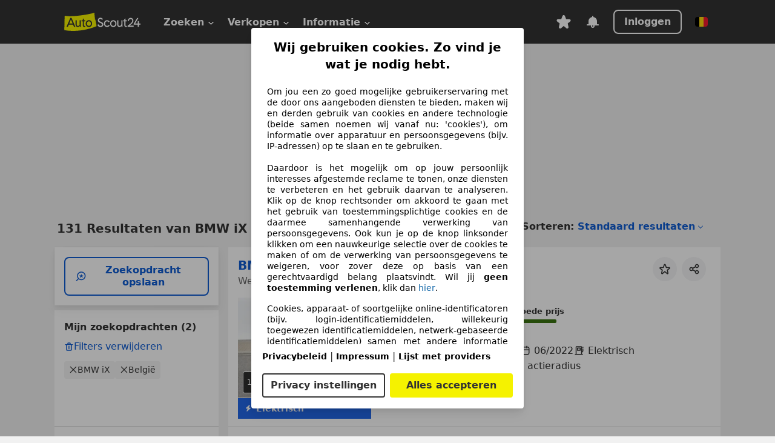

--- FILE ---
content_type: text/html; charset=utf-8
request_url: https://www.autoscout24.be/nl/lst/bmw/ix
body_size: 150470
content:
<!DOCTYPE html><html lang="nl-BE" data-theme="as24"><head><meta charSet="utf-8"/><meta name="viewport" content="width=device-width"/><title>Tweedehands BMW iX op AutoScout24</title><link rel="preload" href="https://prod.pictures.autoscout24.net/listing-images/47db6e8f-30a4-487f-9e1b-1b760360da9e_9aa26890-5673-472b-b243-58131dd8f7ce.jpg/250x188.webp" as="image" media="(min-width: 768px) and (max-width: 1099px) and (-webkit-max-device-pixel-ratio: 1)"/><link rel="preload" href="https://prod.pictures.autoscout24.net/listing-images/47db6e8f-30a4-487f-9e1b-1b760360da9e_9aa26890-5673-472b-b243-58131dd8f7ce.jpg/480x360.webp" as="image" media="(max-width: 767px), (min-width: 1100px), (-webkit-min-device-pixel-ratio: 1.01)"/><script data-testid="breadcrumbs-json-ld" type="application/ld+json">{"@context":"https://schema.org","@type":"BreadcrumbList","itemListElement":[{"@type":"ListItem","position":1,"item":{"@id":"/nl/","name":"Homepage"}},{"@type":"ListItem","position":2,"item":{"@id":"/nl/lst","name":"Zoeken"}},{"@type":"ListItem","position":3,"item":{"@id":"/nl/lst/bmw","name":"BMW"}},{"@type":"ListItem","position":4,"item":{"@id":"/nl/lst/bmw/ix","name":"IX"}}]}</script><link rel="preload" href="/assets/s24-osa/as24-osa-redesign-integration.js" as="script"/><meta name="next-head-count" content="7"/>
<meta name="mobile-web-app-capable" content="yes"/>
<meta name="apple-mobile-web-app-capable" content="yes"/>
<meta name="apple-mobile-web-app-title" content=""/>
<meta name="apple-mobile-web-app-status-bar-style" content="black"/>
<meta name="format-detection" content="telephone=no"/>

<link rel="apple-touch-icon" sizes="180x180" href="/assets/acquisition-fragments/metatags/images/favicon/apple-touch-icon.png"/>
<link rel="icon" type="image/png" sizes="32x32" href="/assets/acquisition-fragments/metatags/images/favicon/favicon-v2-32x32.png"/>
<link rel="icon" type="image/png" sizes="16x16" href="/assets/acquisition-fragments/metatags/images/favicon/favicon-v2-16x16.png"/>
<link rel="mask-icon" href="/assets/acquisition-fragments/metatags/images/favicon/safari-pinned-tab.svg" color="#f5f200"/>
<link rel="shortcut icon" href="/assets/acquisition-fragments/metatags/images/favicon/favicon.ico"/>
<meta name="msapplication-TileColor" content="#333333"/>
<meta name="msapplication-config" content="/assets/acquisition-fragments/metatags/xml/browserconfig.xml"/>
<meta name="theme-color" content="#ffffff"/>

<link rel="preconnect" href="https://prod.pictures.autoscout24.net"/><meta property="og:site_name" content="AutoScout24"/><meta property="og:type" content="website"/><meta name="format-detection" content="telephone=no"/><meta name="robots" content="index,follow"/><link rel="canonical" href="https://www.autoscout24.be/nl/lst/bmw/ix"/><link rel="alternate" hrefLang="bg-BG" href="https://www.autoscout24.bg/lst/bmw/ix"/><link rel="alternate" hrefLang="cs-CZ" href="https://www.autoscout24.cz/lst/bmw/ix"/><link rel="alternate" hrefLang="de-AT" href="https://www.autoscout24.at/lst/bmw/ix"/><link rel="alternate" hrefLang="de-DE" href="https://www.autoscout24.de/lst/bmw/ix"/><link rel="alternate" hrefLang="es-ES" href="https://www.autoscout24.es/lst/bmw/ix"/><link rel="alternate" hrefLang="fr-BE" href="https://www.autoscout24.be/fr/lst/bmw/ix"/><link rel="alternate" hrefLang="fr-FR" href="https://www.autoscout24.fr/lst/bmw/ix"/><link rel="alternate" hrefLang="fr-LU" href="https://www.autoscout24.lu/lst/bmw/ix"/><link rel="alternate" hrefLang="hr-HR" href="https://www.autoscout24.hr/lst/bmw/ix"/><link rel="alternate" hrefLang="hu-HU" href="https://www.autoscout24.hu/lst/bmw/ix"/><link rel="alternate" hrefLang="it-IT" href="https://www.autoscout24.it/lst/bmw/ix"/><link rel="alternate" hrefLang="nl-BE" href="https://www.autoscout24.be/nl/lst/bmw/ix"/><link rel="alternate" hrefLang="nl-NL" href="https://www.autoscout24.nl/lst/bmw/ix"/><link rel="alternate" hrefLang="pl-PL" href="https://www.autoscout24.pl/lst/bmw/ix"/><link rel="alternate" hrefLang="ro-RO" href="https://www.autoscout24.ro/lst/bmw/ix"/><link rel="alternate" hrefLang="ru-RU" href="https://www.autoscout24.ru/lst/bmw/ix"/><link rel="alternate" hrefLang="sv-SE" href="https://www.autoscout24.se/lst/bmw/ix"/><link rel="alternate" hrefLang="tr-TR" href="https://www.autoscout24.com.tr/lst/bmw/ix"/><link rel="alternate" hrefLang="uk-UA" href="https://www.autoscout24.com.ua/lst/bmw/ix"/><link rel="alternate" hrefLang="en-GB" href="https://www.autoscout24.com/lst/bmw/ix"/><script type="application/ld+json">{"@context":"http:\u002F\u002Fschema.org","@graph":[{"@type":"Car","name":"Tweedehands BMW iX op AutoScout24","description":"Hier vind je een tweedehands BMW iX die onmiddellijk beschikbaar is op AutoScout24, Europa's grootste online automarkt","manufacturer":"BMW","model":"iX"}]}</script><meta property="og:image" content="https://www.autoscout24.de/assets/as24-search-funnel/images/og_image.jpg"/><meta property="og:image:width" content="1200"/><meta property="og:image:height" content="630"/><meta name="description" content="Hier vind je een tweedehands BMW iX die onmiddellijk beschikbaar is op AutoScout24, Europa&#x27;s grootste online automarkt"/><meta property="og:url" content="https://www.autoscout24.be/nl/lst/bmw/ix"/><meta property="og:title" content="Tweedehands BMW iX op AutoScout24"/><meta property="og:description" content="Hier vind je een tweedehands BMW iX die onmiddellijk beschikbaar is op AutoScout24, Europa&#x27;s grootste online automarkt"/><link rel="manifest" href="/service-worker/manifests/manifest.json"/><style>:root{--base-0:0px;--base-1:1px;--base-2:2px;--base-4:4px;--base-6:6px;--base-8:8px;--base-12:12px;--base-14:14px;--base-16:16px;--base-18:18px;--base-20:20px;--base-24:24px;--base-28:28px;--base-32:32px;--base-36:36px;--base-40:40px;--base-48:48px;--base-54:54px;--base-64:64px;--base-999:999px;--color-black-10:#f4f4f4;--color-black-20:#eaeaea;--color-black-30:#d6d6d6;--color-black-40:#acacac;--color-black-50:#949494;--color-black-70:#7c7c7c;--color-black-80:#676767;--color-black-90:#333;--color-black-100:#000;--color-grey-warm-10:#f9f9f6;--color-grey-warm-20:#f4f4f0;--color-grey-warm-30:#dad9ce;--color-grey-warm-40:#a9a68e;--color-grey-warm-50:#979278;--color-grey-warm-70:#8a836c;--color-grey-warm-80:#5f594d;--color-grey-warm-90:#333;--color-grey-warm-100:#292621;--color-blue-20:#e2f1ff;--color-blue-30:#b9dcff;--color-blue-40:#8ac8ff;--color-blue-50:#57b2ff;--color-blue-70:#0082fa;--color-blue-80:#076fe6;--color-blue-90:#105dd3;--color-blue-100:#173db4;--color-indigo-20:#e0f1fe;--color-indigo-30:#b8e3fe;--color-indigo-40:#7ccefd;--color-indigo-50:#37b6fa;--color-indigo-70:#1695df;--color-indigo-80:#007ac5;--color-indigo-90:#0162a3;--color-indigo-100:#072c4a;--color-green-20:#e9f6e8;--color-green-30:#cae9c7;--color-green-40:#83cf7e;--color-green-50:#4cb944;--color-green-70:#359730;--color-green-80:#298625;--color-green-100:#0d670f;--color-orange-20:#ffdab3;--color-orange-30:#ffc385;--color-orange-40:#ffac59;--color-orange-50:#fd9537;--color-orange-70:#cf6a12;--color-orange-80:#92541d;--color-orange-100:#552f0d;--color-amber-20:#fcf4d4;--color-amber-30:#f7db5a;--color-amber-40:#f2ca26;--color-amber-50:#d0a91b;--color-amber-70:#7d6510;--color-amber-80:#715b0e;--color-amber-100:#473a0b;--color-red-20:#feedec;--color-red-30:#fccdca;--color-red-40:#f69493;--color-red-50:#ed6969;--color-red-70:#ed1c24;--color-red-80:#c60000;--color-red-100:#4b0401;--color-teal-20:#ebfaf6;--color-teal-30:#dafee8;--color-teal-40:#61d6bb;--color-teal-50:#2bb092;--color-teal-80:#007d77;--color-teal-100:#005245;--color-yellow-20:#fdfccc;--color-yellow-30:#f5f200;--color-yellow-40:#ede500;--color-white:#fff;--color-transparent:rgba(255,255,255,0)}[data-theme]{font-family:system-ui,-apple-system,BlinkMacSystemFont,Segoe UI,Roboto,Noto Sans,Ubuntu,Cantarell,Helvetica Neue,Helvetica,Arial,sans-serif,Apple Color Emoji,Segoe UI Emoji,Segoe UI Symbol;font-size:var(--font-font-size-body);letter-spacing:var(--font-letter-spacing-default);line-height:var(--font-line-height-body);color:var(--color-text-and-icon-default)}[data-theme] hr,hr[data-theme]{margin-top:var(--base-8);margin-bottom:var(--base-8);border:0;border-top:var(--base-1)solid var(--color-black-20)}a{color:var(--color-text-and-icon-link);text-decoration:none}a:hover{color:var(--color-text-and-icon-link-hover)}abbr,acronym,address,applet,article,aside,audio,b,big,blockquote,body,canvas,caption,center,cite,code,dd,del,details,dfn,div,dl,dt,em,embed,fieldset,figcaption,figure,footer,form,h1,h2,h3,h4,h5,h6,header,hgroup,html,i,iframe,img,ins,kbd,label,legend,li,mark,menu,nav,object,ol,output,p,pre,q,ruby,s,samp,section,small,span,strike,strong,sub,summary,sup,table,tbody,td,tfoot,th,thead,time,tr,tt,u,ul,var,video{font:inherit;vertical-align:baseline;color:inherit;border:0}a{font:inherit;vertical-align:baseline;border:0}button,input,select,textarea{font:inherit}button{cursor:pointer;-webkit-user-select:none;-ms-user-select:none;user-select:none}article,aside,details,figcaption,figure,footer,header,hgroup,menu,nav,section{display:block}ol,ul{list-style:none}blockquote,q{quotes:none}blockquote:before,blockquote:after,q:before,q:after{content:&quot;&quot;;content:none}table{border-collapse:collapse;border-spacing:0}*,:before,:after{box-sizing:border-box;margin:0;padding:0}html{-webkit-text-size-adjust:100%;-moz-text-size-adjust:100%;-ms-text-size-adjust:100%;text-size-adjust:100%;-webkit-overflow-scrolling:touch;overflow-y:scroll}body{-webkit-overflow-scrolling:touch}h1,h2,h3,h4,h5,h6{font-weight:400}input,textarea,select{position:relative}picture img{vertical-align:top}:root{font-size:var(--font-font-size-body);line-height:var(--font-line-height-body);letter-spacing:var(--font-letter-spacing-default);color:var(--color-text-and-icon-default)}:root [disabled]{color:var(--color-text-and-icon-disabled)}[data-theme] ::selection{background-color:var(--color-surface-selection)}:root{--border-radius-none:var(--base-0);--border-radius-s:var(--base-4);--border-radius-m:var(--base-8);--border-radius-l:var(--base-16);--border-radius-full:var(--base-999);--border-width-thin:var(--base-1);--border-width-thick:var(--base-2);--size-icon-s:var(--base-8);--size-icon-m:var(--base-16);--size-icon-l:var(--base-24);--spacing-2xs:var(--base-4);--spacing-xs:var(--base-8);--spacing-s:var(--base-12);--spacing-m:var(--base-16);--spacing-l:var(--base-24);--spacing-xl:var(--base-32);--spacing-2xl:var(--base-40);--spacing-3xl:var(--base-48);--spacing-4xl:var(--base-64);--component-button-color-fill-primary:var(--component-button-color-fill-primary-default,#076fe6);--component-chip-color-stroke:var(--component-chip-color-stroke-default,#acacac);--color-surface-subtle:var(--color-canvas-default,#f4f4f4);--component-tooltip-z-index:1000;--black-100:var(--color-black-100,#000);--spacing-xxs:var(--spacing-2xs,.25rem);--font-font-size-xs:var(--font-font-size-caption,.75rem)}.sr-visually-hidden{clip:rect(0 0 0 0);clip-path:inset(50%);white-space:nowrap;border:0;width:1px;height:1px;margin:-1px;padding:0;overflow:hidden;position:absolute!important}.sr-thin-scrollbar{scroll-behavior:smooth;scrollbar-width:thin;scrollbar-color:var(--color-overlay-default)var(--color-transparent)}.sr-thin-scrollbar::-webkit-scrollbar{background-color:var(--color-transparent);width:var(--spacing-xs);border:0px solid var(--color-transparent)}.sr-thin-scrollbar::-webkit-scrollbar-thumb{background-color:var(--color-overlay-default);border:var(--base-2)solid var(--color-transparent);border-radius:var(--spacing-2xs);background-clip:padding-box}
[data-theme=as24]{--color-elevation-dark:rgba(0,0,0,.12);--color-elevation-light:rgba(0,0,0,.05);--color-overlay-default:rgba(51,51,51,.8);--border-radius-none:0px;--border-radius-s:4px;--border-radius-m:8px;--border-radius-l:16px;--border-radius-full:999px;--border-width-thin:1px;--border-width-thick:2px;--font-font-family:SF Pro;--font-letter-spacing-default:0px;--font-letter-spacing-tight:0px;--font-font-size-display-xl:3rem;--font-font-size-display-l:0rem;--font-font-size-title:1.25rem;--font-font-size-body:1rem;--font-font-size-body-s:0rem;--font-font-size-caption:.75rem;--font-font-size-headline-desktop:2rem;--font-font-size-headline-mobile:1.5rem;--font-line-height-display-xl:1.125;--font-line-height-display-l:0;--font-line-height-title:1.4;--font-line-height-body:1.5;--font-line-height-body-s:0;--font-line-height-caption:1.33;--font-line-height-headline-desktop:1.25;--font-line-height-headline-mobile:1.33;--font-font-weight-regular:400;--font-font-weight-bold:600;--size-icon-s:8px;--size-icon-m:16px;--size-icon-l:24px;--spacing-2xs:4px;--spacing-xs:8px;--spacing-s:12px;--spacing-m:16px;--spacing-l:24px;--spacing-xl:32px;--spacing-2xl:40px;--spacing-3xl:48px;--spacing-4xl:64px;--color-text-and-icon-default:var(--color-black-90,#333);--color-text-and-icon-muted:var(--color-black-80,#676767);--color-text-and-icon-placeholder:var(--color-black-80,#676767);--color-text-and-icon-link:var(--color-blue-90,#105dd3);--color-text-and-icon-link-hover:var(--color-blue-100,#173db4);--color-text-and-icon-inverse:var(--color-white,#fff);--color-text-and-icon-link-inverse:var(--color-blue-30,#b9dcff);--color-text-and-icon-disabled:var(--color-black-40,#acacac);--color-canvas-default:var(--color-black-10,#f4f4f4);--color-surface-default:var(--color-white,#fff);--color-surface-muted:var(--color-black-10,#f4f4f4);--color-surface-contrast:var(--color-black-90,#333);--color-surface-brand:var(--color-yellow-30,#f5f200);--color-surface-brand-muted:var(--color-yellow-20,#fdfccc);--color-surface-brand-accent:var(--color-black-90,#333);--color-surface-interactive:var(--color-blue-80,#076fe6);--color-surface-disabled:var(--color-black-20,#eaeaea);--color-surface-destructive:var(--color-red-80,#c60000);--color-surface-selected:var(--color-black-90,#333);--color-stroke-default:var(--color-black-40,#acacac);--color-stroke-strong:var(--color-black-90,#333);--color-stroke-muted:var(--color-black-30,#d6d6d6);--color-stroke-divider:var(--color-black-30,#d6d6d6);--color-stroke-inverse:var(--color-white,#fff);--color-stroke-interactive:var(--color-blue-90,#105dd3);--color-stroke-focus:var(--color-black-90,#333);--color-stroke-focus-inverse:var(--color-white,#fff);--color-feedback-error-strong:var(--color-red-80,#c60000);--color-feedback-error-muted:var(--color-red-20,#feedec);--color-feedback-success-strong:var(--color-green-100,#0d670f);--color-feedback-success-muted:var(--color-green-20,#e9f6e8);--color-feedback-warning-strong:var(--color-amber-70,#7d6510);--color-feedback-warning-muted:var(--color-amber-20,#fcf4d4);--color-feedback-info-strong:var(--color-blue-100,#173db4);--color-feedback-info-muted:var(--color-blue-20,#e2f1ff);--border-radius-card:var(--border-radius-m,8px);--component-checkbox-border-radius:var(--border-radius-s,4px);--color-text-and-icon-selected:var(--color-text-and-icon-inverse,#fff);--color-surface-selection:var(--color-surface-brand,#f5f200);--component-radiobutton-border-width-active-indicator:0px;--component-radio-button-group-border-radius-inside:0px;--component-notification-banner-border-radius:0px;--component-button-color-fill-primary-hover:var(--color-blue-100,#173db4);--component-button-color-text-and-icon-ghost-accent-hover:var(--color-blue-100,#173db4);--component-button-border-radius:var(--border-radius-m,8px);--component-button-sizing-vertical-padding:var(--spacing-xs,8px);--component-autosuggest-spacing-list-item-horizontal-padding:var(--spacing-m,16px);--component-autosuggest-spacing-list-item-vertical-padding:var(--spacing-xs,8px);--component-chip-font-line-height:var(--font-line-height-body,1.5);--component-chip-font-font-size:var(--font-font-size-body,1rem);--component-chip-size-icon:var(--size-icon-l,24px);--component-chip-size-icon-cross:var(--size-icon-m,16px);--component-forms-border-radius:var(--border-radius-s,4px);--component-forms-spacing-height:var(--spacing-l,24px);--component-forms-spacing-width:var(--spacing-l,24px);--component-forms-color-stroke-rest:var(--color-black-70,#7c7c7c);--component-radiobutton-color-fill-active-indicator:var(--color-black-90,#333);--component-radio-button-group-border-width:var(--border-width-thin,1px);--component-radio-button-group-border-radius-outside:var(--border-radius-s,4px);--component-slider-color-fill-track:var(--color-black-30,#d6d6d6);--component-slider-color-fill-track-filled:var(--color-black-80,#676767);--component-toggle-color-fill-checked-hover:var(--color-blue-100,#173db4);--component-notification-banner-border-width:var(--border-width-thick,2px);--component-button-color-fill-primary-default:var(--color-surface-interactive,#076fe6);--component-button-color-text-and-icon-secondary:var(--color-text-and-icon-link,#105dd3);--component-button-color-text-and-icon-primary:var(--color-text-and-icon-inverse,#fff);--component-button-color-stroke-secondary:var(--color-stroke-interactive,#105dd3);--component-checkbox-color-fill-checked:var(--color-surface-default,#fff);--component-checkbox-color-fill-checked-disabled:var(--color-surface-default,#fff);--component-checkbox-color-stroke-checked:var(--component-forms-color-stroke-rest,#7c7c7c);--component-checkbox-color-stroke-checked-disabled:var(--color-stroke-muted,#d6d6d6);--component-checkbox-text-and-icons-checked:var(--color-text-and-icon-default,#333);--component-checkbox-text-and-icons-checked-disabled:var(--color-text-and-icon-disabled,#acacac);--component-chip-color-fill:var(--color-surface-muted,#f4f4f4);--component-chip-color-stroke-default:var(--color-stroke-default,#acacac);--component-chip-color-stroke-hover:var(--color-stroke-strong,#333);--component-chip-color-text-and-icon:var(--color-text-and-icon-default,#333);--component-forms-color-fill:var(--color-surface-default,#fff);--component-forms-color-stroke-hover:var(--color-stroke-strong,#333);--component-radiobutton-color-fill-active:var(--color-surface-default,#fff);--component-radiobutton-color-fill-active-error:var(--color-surface-default,#fff);--component-radiobutton-color-fill-active-disabled:var(--color-surface-default,#fff);--component-radiobutton-color-fill-active-indicator-error:var(--color-feedback-error-strong,#c60000);--component-radiobutton-color-fill-active-indicator-disabled:var(--color-text-and-icon-disabled,#acacac);--component-radiobutton-color-stroke-active:var(--component-forms-color-stroke-rest,#7c7c7c);--component-radio-button-group-color-fill:var(--color-surface-default,#fff);--component-slider-color-fill-thumb:var(--color-surface-selected,#333);--component-tab-color-stroke-selected:var(--color-stroke-strong,#333);--component-navigation-header-color-stroke-hover:var(--color-stroke-strong,#333);--component-navigation-header-color-text-and-icons:var(--color-text-and-icon-default,#333);--component-tag-color-brand-fill:var(--color-surface-brand,#f5f200);--component-tag-color-brand-text-and-icon:var(--color-text-and-icon-default,#333);--component-tooltip-color-text-and-icon:var(--color-text-and-icon-inverse,#fff);--component-tooltip-color-fill:var(--color-surface-contrast,#333);--component-radiobutton-color-stroke-hover:var(--component-forms-color-stroke-hover,#333);--component-radio-button-group-color-text-and-icon-selected:var(--color-text-and-icon-selected,#fff)}</style><script>if(!window.IntersectionObserver) { 
                document.write('<script src="/assets/as24-search-funnel/intersection-observer.js"><\/script>')
              }</script><script id="global-tracking-script" async="" type="module">function r(){if(typeof window!="object")return;if(window.showcar=window.showcar||{},window?.showcar?.tracking){console.error("Double init: window.showcar.tracking object already exists");return}let n=import("https://www.autoscout24.be/assets/showcar/brave-flamingo/full-script-3ZQXFJPI.js"),o={loadGtm:async function(...t){(await n).loadGtm(...t)},trackBtsEvent:async function(...t){(await n).trackBtsEvent(...t)},trackBtsImpressionEvent:async function(...t){(await n).trackBtsImpressionEvent(...t)},trackPlanktonEvent:async function(...t){(await n).trackPlanktonEvent(...t)}};window.showcar.tracking=o}r();
//# sourceMappingURL=https://www.autoscout24.be/assets/showcar/brave-flamingo/AS_nl_BE.js.map
</script><script>!function(){if("function"!=typeof window.__tcfapi||window.__tcfapi&&"function"!=typeof window.__tcfapi.start){var t,a=[],e=window,i=e.document,c=e.__tcfapi?e.__tcfapi.start:function(){};if(!e.__tcfapi&&function t(){var a=!!e.frames.__tcfapiLocator;if(!a){if(i.body){var c=i.createElement("iframe");c.style.cssText="display:none",c.name="__tcfapiLocator",i.body.appendChild(c)}else setTimeout(t,5)}return!a}()||e.__tcfapi&&!e.__tcfapi.start){var f=e.__tcfapi?e.__tcfapi():[];a.push.apply(a,f),e.__tcfapi=function(...e){var i=[...e];if(!e.length)return a;if("setGdprApplies"===i[0])i.length>3&&2===parseInt(i[1],10)&&"boolean"==typeof i[3]&&(t=i[3],"function"==typeof i[2]&&i[2]("set",!0));else if("ping"===i[0]){var c={gdprApplies:t,cmpLoaded:!1,apiVersion:"2.0"};"function"==typeof i[2]&&i[2](c,!0)}else a.push(i)},e.__tcfapi.commandQueue=a,e.__tcfapi.start=c,e.addEventListener("message",function(t){var a="string"==typeof t.data,i={};try{i=a?JSON.parse(t.data):t.data}catch(c){}var f=i.__tcfapiCall;f&&e.__tcfapi(f.command,f.version,function(e,i){if(t.source){var c={__tcfapiReturn:{returnValue:e,success:i,callId:f.callId,command:f.command}};a&&(c=JSON.stringify(c)),t.source.postMessage(c,"*")}},f.parameter)},!1)}}}();</script><script type="module" async="">(function(){"use strict";try{var e=document.createElement("style");e.appendChild(document.createTextNode('._consent-popup_1lphq_1{position:fixed;display:grid;place-items:center;background-color:#00000059;isolation:isolate;z-index:9999999999;counter-reset:css-counter 0;top:0;left:0;right:0;bottom:0;font-family:system-ui,-apple-system,BlinkMacSystemFont,Segoe UI,Roboto,Helvetica,Arial,sans-serif,"Apple Color Emoji","Segoe UI Emoji",Segoe UI Symbol;font-size:1rem}._consent-popup-inner_1lphq_21{background-color:#fff;padding:18px 18px 0;max-width:450px;text-align:justify;border-radius:4px;box-shadow:0 12px 24px #0000000d,0 8px 16px #0000000d,0 4px 8px #0000000d,0 0 2px #0000001f}._scrollable-container_1lphq_33{max-height:70vh;overflow:auto;padding:0 8px}._headline_1lphq_40{font-size:1.25rem;line-height:1.4;font-weight:700;margin-bottom:22px;color:#000;text-align:center}._content_1lphq_49{font-weight:400;color:#000;font-size:.875rem;line-height:1.3;margin-bottom:16px}._content_1lphq_49 a{color:#1166a8;font-size:.875rem;text-decoration:none}._content_1lphq_49 b{font-weight:700}._consent-decline_1lphq_67{font-weight:500;color:#1166a8;cursor:pointer;text-decoration:none;border:none;background:transparent;padding:0}._consent-decline_1lphq_67:hover{color:#0c4f90}._consent-decline_1lphq_67:active{color:#083b78}._acceptance-buttons_1lphq_85{display:flex;justify-content:space-between;background-color:fff;padding-bottom:18px;padding-top:8px}._acceptance-buttons_1lphq_85>button{font-weight:700;font-size:1rem;line-height:1.5;border-radius:4px;color:#333;padding:6px 0;width:49%}._consent-settings_1lphq_103{background-color:inherit;cursor:pointer;text-align:center;border-width:2px;border-style:solid;border-color:#333}._consent-accept_1lphq_114{background:#f5f200;cursor:pointer;border:none;text-align:center}._legalDisclosure_1lphq_123{margin-top:8px;margin-bottom:8px}._legalDisclosure_1lphq_123>a{font-size:.875rem;color:#000;font-weight:600}._headingForPurposes_1lphq_133{display:block;font-size:.83em;margin-block-start:1.67em;margin-block-end:1.67em;margin-inline-start:0px;margin-inline-end:0px;font-weight:700}@media screen and (max-width: 767px){._consent-popup-inner_1lphq_21{margin:20px}._headline_1lphq_40{margin-bottom:28px}}@media screen and (max-height: 680px){._scrollable-container_1lphq_33{max-height:60vh}}')),document.head.appendChild(e)}catch(o){console.error("vite-plugin-css-injected-by-js",o)}})();
const e={...{headline:"Wij gebruiken cookies. Zo vind je wat je nodig hebt.",description:"Om jou een zo goed mogelijke gebruikerservaring met de door ons aangeboden diensten te bieden, maken wij en derden gebruik van cookies en andere technologie (beide samen noemen wij vanaf nu: 'cookies'), om informatie over apparatuur en persoonsgegevens (bijv. IP-adressen) op te slaan en te gebruiken.<br><br> Daardoor is het mogelijk om op jouw persoonlijk interesses afgestemde reclame te tonen, onze diensten te verbeteren en het gebruik daarvan te analyseren. Klik op de knop rechtsonder om akkoord te gaan met het gebruik van toestemmingsplichtige cookies en de daarmee samenhangende verwerking van persoonsgegevens. Ook kun je op de knop linksonder klikken om een nauwkeurige selectie over de cookies te maken of om de verwerking van persoonsgegevens te weigeren, voor zover deze op basis van een gerechtvaardigd belang plaatsvindt. Wil jij <b>geen toestemming verlenen</b>, klik dan ${$2}.",adjustPreferences:"Je kunt jouw voorkeuren op ieder moment aanpassen en verleende toestemmingen herroepen door de Privacy Manager in ons privacybeleid te bezoeken.",acceptButton:"Alles accepteren",privacySettings:"Privacy instellingen",here:"hier",privacy:"Privacybeleid",imprint:"Impressum",vendorCount:"We werken met @@@@@@@ aanbieders.",vendorList:"Lijst met providers",purposesHeading:"Doelen",newWindowWarning:"opent in een nieuw venster"},privacyUrl:"https://www.autoscout24.be/nl/bedrijf/privacy/",imprintUrl:"https://www.autoscout24.be/nl/bedrijf/impressum/",vendorListUrl:"https://www.autoscout24.be/nl/consent-management/#vendors",...{purposes:{1:{name:"Informatie op een apparaat opslaan en/of openen",description:"Cookies, apparaat- of soortgelijke online-identificatoren (bijv. login-identificatiemiddelen, willekeurig toegewezen identificatiemiddelen, netwerk-gebaseerde identificatiemiddelen) samen met andere informatie (bijv. browsertype en informatie, taal, schermgrootte, ondersteunde technologieën enz.) kunnen op uw apparaat worden opgeslagen of gelezen om dat apparaat telkens wanneer het verbinding maakt met een app of met een website te herkennen, voor een of meer van de hier gepresenteerde doeleinden."},25:{name:"Essentiële paginafuncties",description:"Wij of deze aanbieders gebruiken cookies of vergelijkbare tools en technologieën die noodzakelijk zijn voor essentiële sitefuncties en die de goede werking van de website garanderen. Ze worden doorgaans gebruikt als reactie op gebruikersactiviteit om belangrijke functies mogelijk te maken, zoals het instellen en beheren van inloggegevens of privacyvoorkeuren. Het gebruik van deze cookies of vergelijkbare technologieën kan normaal gesproken niet worden uitgeschakeld. Bepaalde browsers kunnen deze cookies of vergelijkbare tools echter blokkeren of u hierover waarschuwen. Het blokkeren van deze cookies of vergelijkbare tools kan de functionaliteit van de website beïnvloeden. "},26:{name:"Geavanceerde paginafuncties",description:"Wij en derden gebruiken verschillende technologische middelen, waaronder cookies en vergelijkbare tools op onze website, om u uitgebreide sitefuncties aan te bieden en een verbeterde gebruikerservaring te garanderen. Via deze uitgebreide functionaliteiten maken we het mogelijk om ons aanbod te personaliseren - bijvoorbeeld om uw zoekopdrachten bij een later bezoek voort te zetten, om u geschikte aanbiedingen in uw regio te tonen of om gepersonaliseerde advertenties en berichten te verstrekken en te evalueren. Met uw toestemming wordt op gebruik gebaseerde informatie verzonden naar dealers waarmee u contact opneemt. Sommige cookies/tools worden door de aanbieders gebruikt om informatie die u verstrekt bij het indienen van financieringsaanvragen gedurende 30 dagen op te slaan en deze binnen deze periode automatisch te hergebruiken om nieuwe financieringsaanvragen in te vullen. Zonder het gebruik van dergelijke cookies/tools kunnen dergelijke uitgebreide functies geheel of gedeeltelijk niet worden gebruikt."}},stacks:{1:"Precieze geolocatiegegevens en identificatie via het scannen van apparaten",42:"Gepersonaliseerde advertenties en content, advertentie- en contentmetingen, doelgroepenonderzoek en ontwikkeling van diensten"}}},n={},t=function(e,t,o){return t&&0!==t.length?Promise.all(t.map((e=>{if((e=function(e){return"/"+e}(e))in n)return;n[e]=!0;const t=e.endsWith(".css"),o=t?'[rel="stylesheet"]':"";if(document.querySelector(`link[href="${e}"]${o}`))return;const a=document.createElement("link");return a.rel=t?"stylesheet":"modulepreload",t||(a.as="script",a.crossOrigin=""),a.href=e,document.head.appendChild(a),t?new Promise(((n,t)=>{a.addEventListener("load",n),a.addEventListener("error",(()=>t(new Error(`Unable to preload CSS for ${e}`))))})):void 0}))).then((()=>e())):e()},o="ABCDEFGHIJKLMNOPQRSTUVWXYZabcdefghijklmnopqrstuvwxyz0123456789-_";function a(e){var n;return null==(n=document.cookie.match("(^|;)\\s*"+e+"\\s*=\\s*([^;]+)"))?void 0:n.pop()}function s(e,n){const t="domain="+p(document.location.hostname);document.cookie=[`${e}=${n}`,"path=/","max-age=31536000",t,"samesite=Lax"].join(";")}function r(e,n){if(!n)return!1;return 100*function(e){if(!/^[A-Za-z0-9\-_]+$/.test(e))return-1;let n="";for(const t of e)n+=o.indexOf(t).toString(2).padStart(6,"0");return parseInt(n,2)}(n.substring(1,7))>Date.now()-864e5*e}const i=["autoscout24","autoplenum-development","autoplenum-staging","autoplenum","12gebrauchtwagen","12neuwagen","leasingmarkt","bild","leasevergelijker","autotrader","gebrauchtwagen","leasingtime"];const c=["autoscout24","autoplenum","autoplenum-development","autoplenum-staging","autotrader","gebrauchtwagen","leasingmarkt","leasingtime","12gebrauchtwagen","12gebrauchtwagen-staging","12gebrauchtwagen-development","12neuwagen","12neuwagen-staging","12neuwagen-development","bild","leasevergelijker","autotrader","autohebdo"],d={autoscout24:["de","be","at","es","it","fr","nl","lu","pl","hu","bg","ro","cz","ru","hr","se","com.tr","com.ua","com"],autoplenum:["de","at"],"autoplenum-development":["de","at"],"autoplenum-staging":["de","at"],autotrader:["nl","ca"],gebrauchtwagen:["at"],leasingmarkt:["de","at"],leasingtime:["de"],"12gebrauchtwagen":["de"],"12gebrauchtwagen-development":["de"],"12gebrauchtwagen-staging":["de"],"12neuwagen":["de"],"12neuwagen-development":["de"],"12neuwagen-staging":["de"],bild:["de"],leasevergelijker:["nl"],autohebdo:["net"]},l=["https://bild.de","https://leasingtime.de","https://rebuild.leasingtime.de","https://staging.leasingmarkt.de","https://staging.leasevergelijker.nl"];function u({origin:e,hostName:n,protocol:t,port:o}){const a=n.includes("autoscout24")&&n.includes("local"),s=!a&&t?`${t}//`:"https://",r=!a&&o?`:${o}`:"";if(l.includes(null!=e?e:""))return e;if(n.includes("autoscout24")&&"localhost"===n)return"https://www.autoscout24.com";if(e&&!e.includes("autoscout24")&&e.includes("local"))return e;let i="";for(const d of c)n.includes(`.${d}.`)&&(i=d);if(""===i)return"https://www.autoscout24.com";for(const c of d[i])if(n.endsWith(`.${c}`))return`${s}www.${i}.${c}${r}`;return"https://www.autoscout24.com"}const p=e=>{const n=u({hostName:e});return e&&n?n.replace("https://","").replace("www.","").replace("local.","").replace("localhost","www.autoscout24.com").replace(/:.*$/,""):"www.autoscout24.com"},g=window.location;function m(e){const{hostname:n,pathname:t,protocol:o,port:a,origin:s}=g,r=u({origin:s,hostName:n,protocol:o,port:a});if(!r)return;if(e&&"bild"===e)return`${r}/leasing/consent-management`;if(!n.includes("autoscout24"))return`${r}/consent-management`;var i;return`${n.endsWith(".be")&&n.includes("autoscout24")?`${r}${i=t,i.startsWith("/nl")?"/nl":"/fr"}`:r}/consent-management`}function h({translations:e,companyName:n,styles:t,contentHtml:o,buttonOrder:r}){const i=(new Document).querySelector.call(document,"#as24-cmp-popup");i&&i.remove(),function({translations:e,companyName:n,styles:t,contentHtml:o,buttonOrder:r}){const i={accept:`<button class=${t["consent-accept"]} data-testid="as24-cmp-accept-all-button">${e.acceptButton}</button>`,settings:`<button class=${t["consent-settings"]} data-testid="as24-cmp-partial-consent-button">${e.privacySettings}</button>`,decline:`<button class=${t["consent-decline"]} data-testid="as24-cmp-decline-all-button">${e.declineButton}</button>`},c=r.map((e=>i[e])).join("\n"),d=`\n    <div class=${t["consent-popup"]} id="as24-cmp-popup">\n      <div class=${t["consent-popup-inner"]} data-testid="as24-cmp-container">\n        <div class=${t["scrollable-container"]}>\n          ${o}\n        </div>\n        <div class=${t.legalDisclosure}>\n          <a href=${e.privacyUrl} aria-label="${e.privacy}(${e.newWindowWarning})" target="_blank">${e.privacy}</a> | \n          <a href=${e.imprintUrl} aria-label="${e.imprint}(${e.newWindowWarning})" target="_blank">${e.imprint}</a> |\n          <a href=${e.vendorListUrl} aria-label="${e.vendorList}(${e.newWindowWarning})" target="_blank">${e.vendorList}</a>\n        </div>\n        <div class=${t["acceptance-buttons"]}>\n          ${c}\n        </div>\n      </div>\n    </div>`,l=document.createElement("div");l.innerHTML=d,l.addEventListener("click",(async function(e){e.target instanceof HTMLElement&&(e.target.closest('[data-testId="as24-cmp-accept-all-button"]')&&p({route:"accept-all",companyName:n}),e.target.closest('[data-testId="as24-cmp-decline-all-button"]')&&p({route:"decline-all",companyName:n}),e.target.closest('[data-testId="as24-cmp-partial-consent-button"]')&&p({route:"partial-consent",companyName:n}))})),document.body.appendChild(l);const u=m(n);async function p({route:e,companyName:n}){if("partial-consent"===e){const e=encodeURIComponent(g.href),n=`${u}/?redirectTo=${e}`;g.href=n}else{l.remove();const t=await fetch(`${u}/${e}`,{method:"POST",headers:{"Content-Type":"application/json"},body:JSON.stringify({companyName:n})}).then((e=>e.json())),o=a("euconsent-v2")||"";t["euconsent-v2"]!==o&&(s("euconsent-v2",t["euconsent-v2"]),s("cconsent-v2",encodeURIComponent(t["cconsent-v2"])),s("addtl_consent",t.addtl_consent),s("as24-cmp-signature",t["as24-cmp-signature"])),window.__tcfapi("updateCmpApi",2,(()=>null),t,e,!1)}}}({translations:e,companyName:n,styles:t,contentHtml:o,buttonOrder:r});try{if("1"===sessionStorage.cmpPopupShownEventSent)return;const e=m(n);sessionStorage.cmpPopupShownEventSent="1",navigator.sendBeacon(`${e}/popup-shown`,JSON.stringify({companyName:n}))}catch(c){}}const v=window.location;async function b(e){const n=v.hostname,o=(n.includes("local.autoscout24.")||n.includes("127.0.0.1")||n.includes("localhost"))&&!!document.getElementById("as24-cmp-local-body");let a;a=t(o?()=>import("../../full-cmp.js"):()=>import("https://www.autoscout24.de/assets/as24-cmp/full-cmp.js"),[]);try{(await a).initializeFullCmpApi(e)}catch(s){console.error(s)}}function w(e,n,t){s(e,n),t.delete(e)}const k=135,f={"consent-popup":"_consent-popup_1lphq_1","consent-popup-inner":"_consent-popup-inner_1lphq_21","scrollable-container":"_scrollable-container_1lphq_33",headline:"_headline_1lphq_40",content:"_content_1lphq_49","consent-decline":"_consent-decline_1lphq_67","acceptance-buttons":"_acceptance-buttons_1lphq_85","consent-settings":"_consent-settings_1lphq_103","consent-accept":"_consent-accept_1lphq_114",legalDisclosure:"_legalDisclosure_1lphq_123",headingForPurposes:"_headingForPurposes_1lphq_133"};function y({description:e,templateValues:n,requiredKeys:t=[]}){for(const s of t){const t=`\${${s}}`;e.includes(t)&&!n[s]&&console.error(`Missing required template value: ${s}`)}return o=e,a=n,new Function("vars",["const tagged = ( "+Object.keys(a).join(", ")+" ) =>","`"+o+"`","return tagged(...Object.values(vars))"].join("\n"))(a);var o,a}const $={autoscout24:new Set(["en-GB","de-AT","fr-FR","fr-BE","fr-LU","it-IT","es-ES","pl-PL","nl-NL","bg-BG","ro-RO","hu-HU","hr-HR","cs-CZ","sv-SE","nl-BE","ru-RU","tr-TR","uk-UA","de-DE"]),"12gebrauchtwagen":new Set(["de-DE"]),"12neuwagen":new Set(["de-DE"]),autoplenum:new Set(["de-DE","de-AT"]),autotrader:new Set(["nl-NL"]),bild:new Set(["de-DE"]),gebrauchtwagen:new Set(["de-AT"]),leasevergelijker:new Set(["nl-NL"]),leasingmarkt:new Set(["de-DE"]),leasingtime:new Set(["de-DE"])},_=183;const j={nonStrict:$.autoscout24.has("nl-BE")?_:k},S=function({translations:e,styles:n}){const t=`<button class=${null==n?void 0:n["consent-decline"]} data-testid="as24-cmp-decline-all-button">${e.here}</button>`;return{...e,description:y({description:e.description,templateValues:{$1:null==e?void 0:e.consentUrl,$2:t},requiredKeys:["$2"]})}}({translations:e,vendorCount:j.nonStrict,styles:f}),L=new class extends class{constructor(e,n,t){this.translations=e,this.vendorCount=n,this.styles=t,this.blocks=[]}addHeadline(e){return this.blocks.push(`<p class=${this.styles.headline}>${e}</p>`),this}addText(e,n){return(null==n?void 0:n.hr)&&this.blocks.push("<hr />"),this.blocks.push(`<p class=${this.styles.content}>${e}</p>`),this}addHeading(e,n){return(null==n?void 0:n.hr)&&this.blocks.push("<hr />"),this.blocks.push(`<p class=${this.styles.headingForPurposes}>${e}</p>`),this}addVendorCountLine(e){var n;const t=null==(n=this.translations.vendorCount)?void 0:n.replace(e,this.vendorCount.toString());return t&&this.addText(t,{hr:!0}),this}getButtonOrder(){return["settings","accept"]}build(){return this.blocks.join("\n")}}{buildContent(){return this.addHeadline(this.translations.headline).addText(this.translations.description).addText(this.translations.purposes[1].description).addText(this.translations.adjustPreferences).addHeading(this.translations.purposesHeading).addText(this.translations.stacks[1]).addText(this.translations.stacks[42],{hr:!0}).addHeading(this.translations.purposes[25].name,{hr:!0}).addText(this.translations.purposes[25].description,{hr:!0}).addHeading(this.translations.purposes[26].name,{hr:!0}).addText(this.translations.purposes[26].description).addVendorCountLine("@@@@@@@").build()}}(S,j.nonStrict,f);var z;z={translations:S,isoCulture:"nl-BE",companyName:"autoscout24",styles:f,mode:"lax",vendorListVersion:135,contentHtml:L.buildContent(),buttonOrder:L.getButtonOrder()},"undefined"!=typeof window&&function(e){var n,t;const o=new URL(e),s=null==(n=o.searchParams.get("show-as24-cmp"))?void 0:n.toLowerCase(),r=null==(t=a("show-as24-cmp"))?void 0:t.toLowerCase(),c=i.findIndex((e=>o.hostname.includes(`${e}`)))>-1;return"true"===s||"false"!==s&&("true"===r||"false"!==r&&c)}(v.href)&&function(){function e(n){document.body?n():setTimeout((()=>e(n)),1)}return new Promise((n=>{e(n)}))}().then((()=>async function({translations:e,...n}){if(function(){const e=window.self!==window.top,n=v.href.includes("disable-cmp=true")||(null==document?void 0:document.cookie.includes("disable-cmp=true")),t="true"===document.body.dataset.suppressCmp||"true"===document.body.dataset.suppresscmp,o=/autoscout24\.com\/entry\/.*/.test(v.href);return t||n||e||o}())return;const{companyName:t,styles:o,contentHtml:i,buttonOrder:c}=n;var d,l;window.addEventListener("showAs24Cmp",(()=>{h({translations:e,companyName:t,styles:o,contentHtml:i,buttonOrder:c})})),d=v.search,null!=(l=d.includes("sticky-as24-cmp=true"))&&l&&s("show-as24-cmp","true"),function(){const e=new URLSearchParams(v.search),n=new URLSearchParams(v.hash.slice(1)),t=e.get("euconsent-v2")||n.get("euconsent-v2"),o=e.get("cconsent-v2")||n.get("cconsent-v2"),a=e.get("addtl_consent")||n.get("addtl_consent"),s=e.get("cm-custom-vendors")||n.get("cm-custom-vendors"),r=e.get("cm-custom-purposes")||n.get("cm-custom-purposes"),i=!!(e.get("gdpr-auditId")||e.get("gdpr-last-interaction")||t||o||a||s||r);if(e.delete("gdpr-auditId"),e.delete("gdpr-last-interaction"),t&&w("euconsent-v2",t,e),o&&w("cconsent-v2",o,e),a&&w("addtl_consent",a,e),r&&w("cm-custom-purposes",r,e),s&&w("cm-custom-vendors",s,e),i){const n=e.toString();history.replaceState(null,"",n?`?${n}`:"")}}();const u=365,p=a("euconsent-v2")||"";r(u,p)?window.location.search.includes("googleConsentMode=true")&&(window.dataLayer=window.dataLayer||[],window.dataLayer.push("consent","default",{ad_storage:"granted",analytics_storage:"granted",functionality_storage:"granted",personalization_storage:"granted",security_storage:"granted"},{common_country:"de",common_language:"de",common_brand:"",common_environment:"live",common_platform:"web",common_techState:"tatsu"})):h({translations:e,companyName:t,styles:o,contentHtml:i,buttonOrder:c}),"loading"===document.readyState?window.addEventListener("DOMContentLoaded",(()=>b(n))):b(n)}(z))).catch(console.error);
</script><link rel="preload" href="/assets/as24-search-funnel/_next/static/css/754be28d405d7d3f.css" as="style"/><link rel="stylesheet" href="/assets/as24-search-funnel/_next/static/css/754be28d405d7d3f.css" data-n-g=""/><link rel="preload" href="/assets/as24-search-funnel/_next/static/css/cb27ec6a35b33565.css" as="style"/><link rel="stylesheet" href="/assets/as24-search-funnel/_next/static/css/cb27ec6a35b33565.css" data-n-p=""/><link rel="preload" href="/assets/as24-search-funnel/_next/static/css/7d4a79470bf98e7c.css" as="style"/><link rel="stylesheet" href="/assets/as24-search-funnel/_next/static/css/7d4a79470bf98e7c.css" data-n-p=""/><link rel="preload" href="/assets/as24-search-funnel/_next/static/css/d3dc3ae748ba355c.css" as="style"/><link rel="stylesheet" href="/assets/as24-search-funnel/_next/static/css/d3dc3ae748ba355c.css"/><noscript data-n-css=""></noscript><script defer="" nomodule="" src="/assets/as24-search-funnel/_next/static/chunks/polyfills-42372ed130431b0a.js"></script><script defer="" src="/assets/as24-search-funnel/_next/static/chunks/9421.92402bc4e64645d9.js"></script><script src="/assets/as24-search-funnel/_next/static/chunks/webpack-467d17f2956504fc.js" defer=""></script><script src="/assets/as24-search-funnel/_next/static/chunks/framework-6f773ab18b666892.js" defer=""></script><script src="/assets/as24-search-funnel/_next/static/chunks/main-3e2f582ba8822db8.js" defer=""></script><script src="/assets/as24-search-funnel/_next/static/chunks/pages/_app-f5e5fe0a21d5d743.js" defer=""></script><script src="/assets/as24-search-funnel/_next/static/chunks/9713-64214d8123b2721e.js" defer=""></script><script src="/assets/as24-search-funnel/_next/static/chunks/7800-1a60f4575e289634.js" defer=""></script><script src="/assets/as24-search-funnel/_next/static/chunks/585-8508e8e5b2b23d15.js" defer=""></script><script src="/assets/as24-search-funnel/_next/static/chunks/2296-272964a682dc7136.js" defer=""></script><script src="/assets/as24-search-funnel/_next/static/chunks/668-cee0998791d54f22.js" defer=""></script><script src="/assets/as24-search-funnel/_next/static/chunks/5532-bb336aacd07abf3c.js" defer=""></script><script src="/assets/as24-search-funnel/_next/static/chunks/7007-a512bcc81df19df0.js" defer=""></script><script src="/assets/as24-search-funnel/_next/static/chunks/7527-1fcbcd0958f66666.js" defer=""></script><script src="/assets/as24-search-funnel/_next/static/chunks/8703-cc2b1237b17c5ca9.js" defer=""></script><script src="/assets/as24-search-funnel/_next/static/chunks/7009-ba10d609272c948d.js" defer=""></script><script src="/assets/as24-search-funnel/_next/static/chunks/1527-5c2a2c2b3ee45244.js" defer=""></script><script src="/assets/as24-search-funnel/_next/static/chunks/5756-bbb3b148601ee855.js" defer=""></script><script src="/assets/as24-search-funnel/_next/static/chunks/3135-755c9e4f7844b27f.js" defer=""></script><script src="/assets/as24-search-funnel/_next/static/chunks/3079-2916e27262c5c4ff.js" defer=""></script><script src="/assets/as24-search-funnel/_next/static/chunks/1952-ea93dfd10d158297.js" defer=""></script><script src="/assets/as24-search-funnel/_next/static/chunks/6176-5bc84b775d5067be.js" defer=""></script><script src="/assets/as24-search-funnel/_next/static/chunks/3090-bad86570ee2c515f.js" defer=""></script><script src="/assets/as24-search-funnel/_next/static/chunks/2685-11235c4108ab47f0.js" defer=""></script><script src="/assets/as24-search-funnel/_next/static/chunks/pages/lst/%5B...slug%5D-3c3d15d21e3d867f.js" defer=""></script><script src="/assets/as24-search-funnel/_next/static/as24-search-funnel_main-20251201233548/_buildManifest.js" defer=""></script><script src="/assets/as24-search-funnel/_next/static/as24-search-funnel_main-20251201233548/_ssgManifest.js" defer=""></script></head><body style="display:block !important"><div class="sc-content-container" style="-webkit-overflow-scrolling:auto;overflow-x:visible"><div class="header-fragment"><script>window.headerFooterLocale="nl-BE",window.headerFooterDomain="autoscout24",window.headerVersion="e9b749e6";</script><script>!function(){try{let e="as24-header-html-dealer-nav",o=localStorage.getItem(e);if(o){let t=(e=>{let o=document.cookie.split(";"),t="sso=";for(let e of o)if((e=e.trim()).startsWith(t))return decodeURIComponent(e.slice(t.length));return null})(0),{versionHash:r,ssoCookie:n,html:a}=JSON.parse(o);r===window.headerVersion&&n===t?(window.__AS24_HEADER_CACHED__=!0,document.body?.insertAdjacentHTML("afterbegin",a)):localStorage.removeItem(e)}}catch(e){console.error("Early cache handler failed:",e)}}();</script><style>.icon-arrow,.hfo-expandable-box__label:after{content:"";transform-origin:50% 25%;content:"";border-top:1px solid #000;border-bottom:0;border-left:0;border-right:1px solid #000;border-radius:1px;width:7px;height:7px;margin-left:8px;transform:rotate(135deg)}.sc-hidden{display:none!important}@media (min-width:0) and (max-width:767px){.sc-hidden-at-s{display:none!important}}@media (min-width:768px) and (max-width:1023px){.sc-hidden-at-m{display:none!important}}@media (min-width:1024px) and (max-width:1099px){.sc-hidden-at-l{display:none!important}}@media (min-width:320px) and (max-width:1023px){.sc-visible-at-l{display:none}}@media (min-width:1100px){.sc-visible-at-l{display:none}.sc-hidden-at-xl{display:none!important}}@media (max-width:1099px){.sc-visible-at-xl{display:none}}.sc-inline-link{cursor:pointer;color:#333;background:0 0;border:none;text-decoration:none;transition:color .2s ease-in}.sc-inline-link:hover,.sc-inline-link:active{color:#1166a8}.sc-btn-block{width:100%;display:block}.sc-btn-ross{-webkit-user-select:none;user-select:none;-webkit-appearance:none;appearance:none;color:#333;text-align:center;border:none;border-radius:4px;padding:10px 16px;font-size:1rem;font-weight:600;line-height:1.3;text-decoration:none;transition:color .2s ease-in,background-color .2s ease-in,border-color .2s ease-in;display:inline-block}.sc-btn-ross:hover{color:#333}.sc-btn-ross [class^=icon-]{background-size:contain;width:16px;height:16px;display:inline-block;position:relative}.sc-btn-ross{color:#333;background-color:#fff;border:2px solid #333;padding-top:8px;padding-bottom:8px}.sc-btn-ross:hover,.sc-btn-ross:active{color:#000;border:2px solid #000}.sc-btn-ross[disabled]{color:#acacac;border:2px solid #acacac}.sc-link-with-icon{float:right;align-items:center;display:flex}.sc-link-with-icon svg{margin-left:8px}@media (min-width:768px){.hfo-expandable-box--adaptive{border-bottom:none}.hfo-expandable-box--adaptive .hfo-expandable-box__content{display:block}.hfo-expandable-box--adaptive .hfo-expandable-box__label{cursor:auto}.hfo-expandable-box--adaptive .hfo-expandable-box__label:after{display:none}}.hfo-expandable-box__title{font-size:1rem;font-weight:600}.hfo-expandable-box__toggle{display:none}.hfo-expandable-box__toggle:checked~.hfo-expandable-box__content{display:block}.hfo-expandable-box__toggle:checked~.hfo-expandable-box__title>.hfo-expandable-box__label:after{transition:all .4s;right:18px;transform:rotate(315deg)}.hfo-expandable-box__label{cursor:pointer;justify-content:space-between;align-items:center;padding:20px 0;display:flex}.hfo-expandable-box__label:after{transition:all .4s;position:absolute;right:16px;transform:rotate(135deg)}@media (min-width:768px){.hfo-expandable-box__label{padding:28px 0}}.hfo-expandable-box__content{display:none}.icon-arrow,.hfo-expandable-box__label:after{content:"";transform-origin:50% 25%;border-top:1px solid #000;border-bottom:0;border-left:0;border-right:1px solid #000;border-radius:1px;width:7px;height:7px;margin-left:8px;transform:rotate(135deg)}.hfo-popover{background:#fff;border:1px solid #dcdcdc;border-radius:4px;margin-top:16px;box-shadow:0 0 10px #dcdcdc}@media (max-width:481px){.hfo-popover{width:calc(100% - 16px);left:8px}}.hfo-popover{z-index:2;max-width:450px;padding:16px;position:absolute}.hfo-popover__content:first-of-type h2,.hfo-popover__content:first-of-type h3,.hfo-popover__content:first-of-type h4,.hfo-popover__content:first-of-type h5{padding-right:40px}.hfo-popover__close{cursor:pointer;z-index:1;background:#fff;border:1px solid #dcdcdc;border-radius:4px;width:32px;height:32px;padding:8px;line-height:20px;transition:border-color .2s;display:inline-block;position:absolute;top:16px;right:16px}.hfo-popover__close img{fill:#949494;width:12px;height:12px;transition:fill .2s}.hfo-popover__close:hover{border-color:#4c4c4c}.hfo-popover__close:hover img{fill:#4c4c4c}.hfo-popover:before,.hfo-popover:after{content:"";pointer-events:none;position:absolute;top:0;left:10%;transform:translate(-50%,-100%)}.hfo-popover:before{border:14px solid #0000;border-bottom-color:#dcdcdc}.hfo-popover:after{border:13px solid #0000;border-bottom-color:#fff}.hfo-popover.hfo-popover-left{left:0}.hfo-popover.hfo-popover-left:before,.hfo-popover.hfo-popover-left:after{left:10%}.hfo-popover.hfo-popover-center{left:25%}@media (max-width:768px){.hfo-popover.hfo-popover-center{left:calc(50% - 225px)}}@media (max-width:481px){.hfo-popover.hfo-popover-center{left:8px}}.hfo-popover.hfo-popover-center:before,.hfo-popover.hfo-popover-center:after{left:50%}.hfo-popover.hfo-popover-right{right:16px}@media (max-width:481px){.hfo-popover.hfo-popover-right{left:8px;right:inherit}}.hfo-popover.hfo-popover-right:before,.hfo-popover.hfo-popover-right:after{left:90%}</style><style>.icon-arrow{content:"";transform-origin:50% 25%;border-top:1px solid #000;border-bottom:0;border-left:0;border-right:1px solid #000;border-radius:1px;width:7px;height:7px;margin-left:8px;transform:rotate(135deg)}:root{--bell-read-active-background-image:url("data:image/svg+xml,%3Csvg xmlns='http://www.w3.org/2000/svg' viewBox='0 0 24 24'%3E%3Cpath fill='%23333' fill-rule='evenodd' d='M21 16h-2v-5c0-3.5-2.6-6.4-6-6.9V3c0-.6-.4-1-1-1s-1 .4-1 1v1.1c-3.4.5-6 3.4-6 6.9v5H3c-.6 0-1 .4-1 1s.4 1 1 1h6v1c0 1.7 1.3 3 3 3s3-1.3 3-3v-1h6c.6 0 1-.4 1-1s-.4-1-1-1zm-8 3c0 .6-.4 1-1 1s-1-.4-1-1v-1h2v1z'/%3E%3C/svg%3E");--bell-read-background-image:url("data:image/svg+xml,%3Csvg xmlns='http://www.w3.org/2000/svg' viewBox='0 0 24 24' style=' fill: white;%0A'%3E%3Cpath fill='currentColor' fill-rule='evenodd' d='M21 16h-2v-5c0-3.5-2.6-6.4-6-6.9V3c0-.6-.4-1-1-1s-1 .4-1 1v1.1c-3.4.5-6 3.4-6 6.9v5H3c-.6 0-1 .4-1 1s.4 1 1 1h6v1c0 1.7 1.3 3 3 3s3-1.3 3-3v-1h6c.6 0 1-.4 1-1s-.4-1-1-1zm-8 3c0 .6-.4 1-1 1s-1-.4-1-1v-1h2v1z' style=' fill: white;%0A'%3E%3C/path%3E%3C/svg%3E");--bell-read-active-background-color:#fff}[data-header-theme=autotrader_nl]{--bell-read-active-background-image:url("data:image/svg+xml,%3Csvg xmlns='http://www.w3.org/2000/svg' viewBox='0 0 24 24'%3E%3Cpath fill='%23fff' fill-rule='evenodd' d='M21 16h-2v-5c0-3.5-2.6-6.4-6-6.9V3c0-.6-.4-1-1-1s-1 .4-1 1v1.1c-3.4.5-6 3.4-6 6.9v5H3c-.6 0-1 .4-1 1s.4 1 1 1h6v1c0 1.7 1.3 3 3 3s3-1.3 3-3v-1h6c.6 0 1-.4 1-1s-.4-1-1-1zm-8 3c0 .6-.4 1-1 1s-1-.4-1-1v-1h2v1z'/%3E%3C/svg%3E");--bell-read-background-image:url("data:image/svg+xml,%3Csvg xmlns='http://www.w3.org/2000/svg' viewBox='0 0 24 24'%3E%3Cpath fill='%23333' fill-rule='evenodd' d='M21 16h-2v-5c0-3.5-2.6-6.4-6-6.9V3c0-.6-.4-1-1-1s-1 .4-1 1v1.1c-3.4.5-6 3.4-6 6.9v5H3c-.6 0-1 .4-1 1s.4 1 1 1h6v1c0 1.7 1.3 3 3 3s3-1.3 3-3v-1h6c.6 0 1-.4 1-1s-.4-1-1-1zm-8 3c0 .6-.4 1-1 1s-1-.4-1-1v-1h2v1z'/%3E%3C/svg%3E");--bell-read-active-background-color:#007fb6}[data-header-theme=gebrauchtwagen_at]{--bell-read-active-background-image:url("data:image/svg+xml,%3Csvg xmlns='http://www.w3.org/2000/svg' viewBox='0 0 24 24'%3E%3Cpath fill='%23cd1719' fill-rule='evenodd' d='M21 16h-2v-5c0-3.5-2.6-6.4-6-6.9V3c0-.6-.4-1-1-1s-1 .4-1 1v1.1c-3.4.5-6 3.4-6 6.9v5H3c-.6 0-1 .4-1 1s.4 1 1 1h6v1c0 1.7 1.3 3 3 3s3-1.3 3-3v-1h6c.6 0 1-.4 1-1s-.4-1-1-1zm-8 3c0 .6-.4 1-1 1s-1-.4-1-1v-1h2v1z'/%3E%3C/svg%3E")}.hfo-nav__topic--open .hfo-nav__notification-bell{background-color:var(--bell-read-active-background-color);border-radius:4px 4px 0 0}.hfo-nav__topic--open .hfo-nav__notification-bell .sase-bell-read{background-image:var(--bell-read-active-background-image);background-repeat:no-repeat}.hfo-nav__topic--open .hfo-nav__notification-bell .sase-bell-unread{background-image:url("data:image/svg+xml,%3Csvg viewBox='0 0 40 40' fill='none' xmlns='http://www.w3.org/2000/svg'%3E%3Cpath fill-rule='evenodd' clip-rule='evenodd' d='M29 24H27V19C27 15.5 24.4 12.6 21 12.1V11C21 10.4 20.6 10 20 10C19.4 10 19 10.4 19 11V12.1C15.6 12.6 13 15.5 13 19V24H11C10.4 24 10 24.4 10 25C10 25.6 10.4 26 11 26H14H17V27C17 28.7 18.3 30 20 30C21.7 30 23 28.7 23 27V26H26H29C29.6 26 30 25.6 30 25C30 24.4 29.6 24 29 24ZM21 27C21 27.6 20.6 28 20 28C19.4 28 19 27.6 19 27V26H21V27Z' fill='black'/%3E%3Crect x='22.5' y='4.5' width='15' height='15' rx='7.5' fill='%23C62C2B'/%3E%3Cpath d='M27.944 9.768V11.124L29.756 10.32V16.5H31.124V8.364L27.944 9.768Z' fill='black'/%3E%3Crect x='22.5' y='4.5' width='15' height='15' rx='7.5' stroke='%23333333'/%3E%3C/svg%3E%0A");background-repeat:no-repeat}.hfo-nav__topic--open .hfo-nav__notification-bell .mobile-sase-bell-placeholder{background:url("data:image/svg+xml,%3Csvg xmlns='http://www.w3.org/2000/svg' viewBox='0 0 24 24'%3E%3Cpath fill='%23333' fill-rule='evenodd' d='M21 16h-2v-5c0-3.5-2.6-6.4-6-6.9V3c0-.6-.4-1-1-1s-1 .4-1 1v1.1c-3.4.5-6 3.4-6 6.9v5H3c-.6 0-1 .4-1 1s.4 1 1 1h6v1c0 1.7 1.3 3 3 3s3-1.3 3-3v-1h6c.6 0 1-.4 1-1s-.4-1-1-1zm-8 3c0 .6-.4 1-1 1s-1-.4-1-1v-1h2v1z'/%3E%3C/svg%3E") no-repeat}.hfo-nav__notification-bell{cursor:pointer;background-color:#0000;border-radius:4px;justify-content:center;align-items:center;transition:color .2s ease-in;display:flex}@media (hover:hover){.hfo-nav__notification-bell:hover{background-color:var(--bell-read-active-background-color)}.hfo-nav__notification-bell:hover .sase-bell-read{background-image:var(--bell-read-active-background-image);background-repeat:no-repeat}.hfo-nav__notification-bell:hover .sase-bell-unread{background-image:url("data:image/svg+xml,%3Csvg viewBox='0 0 40 40' fill='none' xmlns='http://www.w3.org/2000/svg'%3E%3Cpath fill-rule='evenodd' clip-rule='evenodd' d='M29 24H27V19C27 15.5 24.4 12.6 21 12.1V11C21 10.4 20.6 10 20 10C19.4 10 19 10.4 19 11V12.1C15.6 12.6 13 15.5 13 19V24H11C10.4 24 10 24.4 10 25C10 25.6 10.4 26 11 26H14H17V27C17 28.7 18.3 30 20 30C21.7 30 23 28.7 23 27V26H26H29C29.6 26 30 25.6 30 25C30 24.4 29.6 24 29 24ZM21 27C21 27.6 20.6 28 20 28C19.4 28 19 27.6 19 27V26H21V27Z' fill='black'/%3E%3Crect x='22.5' y='4.5' width='15' height='15' rx='7.5' fill='%23C62C2B'/%3E%3Cpath d='M27.944 9.768V11.124L29.756 10.32V16.5H31.124V8.364L27.944 9.768Z' fill='black'/%3E%3Crect x='22.5' y='4.5' width='15' height='15' rx='7.5' stroke='%23333333'/%3E%3C/svg%3E%0A");background-repeat:no-repeat}.hfo-nav__notification-bell:hover .mobile-sase-bell-placeholder{background:url("data:image/svg+xml,%3Csvg xmlns='http://www.w3.org/2000/svg' viewBox='0 0 24 24'%3E%3Cpath fill='%23333' fill-rule='evenodd' d='M21 16h-2v-5c0-3.5-2.6-6.4-6-6.9V3c0-.6-.4-1-1-1s-1 .4-1 1v1.1c-3.4.5-6 3.4-6 6.9v5H3c-.6 0-1 .4-1 1s.4 1 1 1h6v1c0 1.7 1.3 3 3 3s3-1.3 3-3v-1h6c.6 0 1-.4 1-1s-.4-1-1-1zm-8 3c0 .6-.4 1-1 1s-1-.4-1-1v-1h2v1z'/%3E%3C/svg%3E") no-repeat}}.hfo-nav__notification-bell.mobile-sase-bell{border-bottom-right-radius:0;border-bottom-left-radius:0;display:flex;position:absolute;right:8px}@media (min-width:1100px){.hfo-nav__notification-bell.mobile-sase-bell{display:none}}.hfo-nav__notification-bell button.sase-bell{margin:0;padding:0}.hfo-nav__notification-bell .sase-notifications{display:flex}.hfo-nav__notification-bell .sase-bell-read{background:var(--bell-read-background-image);background-repeat:no-repeat;width:24px;height:24px;margin:12px}.hfo-nav__notification-bell .sase-bell-unread{background:url("data:image/svg+xml,%3Csvg viewBox='0 0 40 40' fill='none' xmlns='http://www.w3.org/2000/svg'%3E%3Cpath fill-rule='evenodd' clip-rule='evenodd' d='M29 24H27V19C27 15.5 24.4 12.6 21 12.1V11C21 10.4 20.6 10 20 10C19.4 10 19 10.4 19 11V12.1C15.6 12.6 13 15.5 13 19V24H11C10.4 24 10 24.4 10 25C10 25.6 10.4 26 11 26H14H17V27C17 28.7 18.3 30 20 30C21.7 30 23 28.7 23 27V26H26H29C29.6 26 30 25.6 30 25C30 24.4 29.6 24 29 24ZM21 27C21 27.6 20.6 28 20 28C19.4 28 19 27.6 19 27V26H21V27Z' fill='white'/%3E%3Crect x='22.5' y='4.5' width='15' height='15' rx='7.5' fill='%23C62C2B'/%3E%3Cpath d='M27.944 9.768V11.124L29.756 10.32V16.5H31.124V8.364L27.944 9.768Z' fill='white'/%3E%3Crect x='22.5' y='4.5' width='15' height='15' rx='7.5' stroke='%23333333'/%3E%3C/svg%3E%0A") no-repeat;width:36px;height:36px;margin:6px}.hfo-nav__notification-bell .sase-popover{border:none;border-radius:4px 0 4px 4px;margin:0;position:absolute;top:48px;left:auto;right:0;transform:none;box-shadow:0 4px 8px #0000000d}.hfo-nav__notification-bell .sase-popover-right{transform:none}.hfo-nav__notification-bell .sase-popover-right:before,.hfo-nav__notification-bell .sase-popover-right:after{content:none}#mobile-sase-bell .sase-bell-read{width:24px;height:24px;margin:5px}#mobile-sase-bell .sase-bell-unread{background:url("data:image/svg+xml,<svg width=\"24\" height=\"24\" viewBox=\"0 0 24 24\" fill=\"none\" xmlns=\"http://www.w3.org/2000/svg\"><path fill-rule=\"evenodd\" clip-rule=\"evenodd\" d=\"M21 16H19V11C19 7.5 16.4 4.6 13 4.1V3C13 2.4 12.6 2 12 2C11.4 2 11 2.4 11 3V4.1C7.6 4.6 5 7.5 5 11V16H3C2.4 16 2 16.4 2 17C2 17.6 2.4 18 3 18H6H9V19C9 20.7 10.3 22 12 22C13.7 22 15 20.7 15 19V18H18H21C21.6 18 22 17.6 22 17C22 16.4 21.6 16 21 16ZM13 19C13 19.6 12.6 20 12 20C11.4 20 11 19.6 11 19V18H13V19Z\" fill=\"white\"/><rect x=\"12\" width=\"12\" height=\"12\" rx=\"6\" fill=\"%23C62C2B\"/><path d=\"M15.944 3.768L19.124 2.364V10.5H17.756V4.32L15.944 5.124V3.768Z\" fill=\"white\"/></svg>") no-repeat;width:24px;height:24px;margin:5px}#mobile-sase-bell .sase-popover{top:34px}#mobile-sase-bell.sase-bell-active button .sase-bell-unread{background:url("data:image/svg+xml,<svg width=\"24\" height=\"24\" viewBox=\"0 0 24 24\" fill=\"none\" xmlns=\"http://www.w3.org/2000/svg\"><path fill-rule=\"evenodd\" clip-rule=\"evenodd\" d=\"M21 16H19V11C19 7.5 16.4 4.6 13 4.1V3C13 2.4 12.6 2 12 2C11.4 2 11 2.4 11 3V4.1C7.6 4.6 5 7.5 5 11V16H3C2.4 16 2 16.4 2 17C2 17.6 2.4 18 3 18H6H9V19C9 20.7 10.3 22 12 22C13.7 22 15 20.7 15 19V18H18H21C21.6 18 22 17.6 22 17C22 16.4 21.6 16 21 16ZM13 19C13 19.6 12.6 20 12 20C11.4 20 11 19.6 11 19V18H13V19Z\" fill=\"%23333333\"/><rect x=\"12\" width=\"12\" height=\"12\" rx=\"6\" fill=\"%23C62C2B\"/><path d=\"M15.944 3.768L19.124 2.364V10.5H17.756V4.32L15.944 5.124V3.768Z\" fill=\"white\"/></svg>") no-repeat}.mobile-sase-bell-placeholder{background:var(--bell-read-background-image);background-repeat:no-repeat;background-size:contain;width:24px;height:24px;margin:5px}:root{--favorite-star-background-image:url("data:image/svg+xml,%3Csvg class='header-favorite-star' width='22' height='22' viewBox='0 0 22 22' fill='none' xmlns='http://www.w3.org/2000/svg'%3E%3Cpath fill-rule='evenodd' clip-rule='evenodd' d='M21.434 8.20901C21.123 7.45901 20.398 6.97501 19.586 6.97501H14.693L12.873 2.12101C12.873 2.12001 12.873 2.12001 12.873 2.12001C12.577 1.33201 11.842 0.822006 11 0.822006C10.158 0.822006 9.42298 1.33201 9.12698 2.12001L7.30698 6.97401H2.41398C1.60198 6.97401 0.876983 7.45801 0.565983 8.20801C0.254983 8.95801 0.425983 9.81401 0.999983 10.389C1.03098 10.42 1.06298 10.449 1.09898 10.475L4.89398 13.386L3.79098 18.689C3.57498 19.549 3.92398 20.408 4.67898 20.875C5.43498 21.342 6.35898 21.27 7.03298 20.693L11.001 17.293L14.969 20.693C15.347 21.016 15.803 21.181 16.265 21.181C16.626 21.181 16.991 21.079 17.323 20.874C18.078 20.407 18.427 19.549 18.22 18.727L17.109 13.386L20.903 10.475C20.938 10.449 20.97 10.42 21.002 10.389C21.574 9.81401 21.744 8.95901 21.434 8.20901Z' fill='white'/%3E%3C/svg%3E");--favorite-star-hover-background-image:url("data:image/svg+xml,%3Csvg width='24' height='24' viewBox='0 0 24 24' fill='none' xmlns='http://www.w3.org/2000/svg'%3E%3Cpath fill-rule='evenodd' clip-rule='evenodd' d='M22.4341 9.20899C22.1231 8.45899 21.3981 7.97499 20.5861 7.97499H15.6931L13.8731 3.12099C13.8731 3.11999 13.8731 3.11999 13.8731 3.11999C13.5771 2.33199 12.8421 1.82199 12.0001 1.82199C11.1581 1.82199 10.4231 2.33199 10.1271 3.11999L8.30711 7.97399H3.4141C2.6021 7.97399 1.87711 8.45799 1.56611 9.20799C1.25511 9.95799 1.42611 10.814 2.00011 11.389C2.03111 11.42 2.06311 11.449 2.09911 11.475L5.8941 14.386L4.79111 19.689C4.57511 20.549 4.9241 21.408 5.6791 21.875C6.4351 22.342 7.3591 22.27 8.0331 21.693L12.0011 18.293L15.9691 21.693C16.3471 22.016 16.8031 22.181 17.2651 22.181C17.6261 22.181 17.9911 22.079 18.3231 21.874C19.0781 21.407 19.4271 20.549 19.2201 19.727L18.1091 14.386L21.9031 11.475C21.9381 11.449 21.9701 11.42 22.0021 11.389C22.5741 10.814 22.7441 9.95899 22.4341 9.20899Z' fill='%23333333'/%3E%3C/svg%3E%0A")}[data-header-theme=gebrauchtwagen_at]{--favorite-star-hover-background-image:url("data:image/svg+xml,%3Csvg width='24' height='24' viewBox='0 0 24 24' fill='none' xmlns='http://www.w3.org/2000/svg'%3E%3Cpath fill-rule='evenodd' clip-rule='evenodd' d='M22.4341 9.20899C22.1231 8.45899 21.3981 7.97499 20.5861 7.97499H15.6931L13.8731 3.12099C13.8731 3.11999 13.8731 3.11999 13.8731 3.11999C13.5771 2.33199 12.8421 1.82199 12.0001 1.82199C11.1581 1.82199 10.4231 2.33199 10.1271 3.11999L8.30711 7.97399H3.4141C2.6021 7.97399 1.87711 8.45799 1.56611 9.20799C1.25511 9.95799 1.42611 10.814 2.00011 11.389C2.03111 11.42 2.06311 11.449 2.09911 11.475L5.8941 14.386L4.79111 19.689C4.57511 20.549 4.9241 21.408 5.6791 21.875C6.4351 22.342 7.3591 22.27 8.0331 21.693L12.0011 18.293L15.9691 21.693C16.3471 22.016 16.8031 22.181 17.2651 22.181C17.6261 22.181 17.9911 22.079 18.3231 21.874C19.0781 21.407 19.4271 20.549 19.2201 19.727L18.1091 14.386L21.9031 11.475C21.9381 11.449 21.9701 11.42 22.0021 11.389C22.5741 10.814 22.7441 9.95899 22.4341 9.20899Z' fill='%23cd1719'/%3E%3C/svg%3E%0A")}[data-header-theme=autotrader_ca],[data-header-theme=autohebdo_net]{--favorite-star-background-image:url("data:image/svg+xml,%3Csvg width='20' height='20' viewBox='0 0 20 20' fill='none' xmlns='http://www.w3.org/2000/svg'%3E%3Cpath fill-rule='evenodd' clip-rule='evenodd' d='M19.9009 5.8C19.5009 3.9 18.2009 2.3 16.4009 1.5C14.2009 0.499996 11.7009 0.999995 10.0009 2.5C9.20092 1.8 8.30093 1.4 7.40093 1.1C5.80093 0.799995 4.20093 1.1 2.80093 1.9C1.50093 2.8 0.500925 4.1 0.200925 5.7C-0.0990746 7 0.000925362 8.3 0.600925 9.5C0.900925 10.1 1.30093 10.7 1.80093 11.2L9.30093 18.8C9.50093 19 9.70092 19.1 10.0009 19.1C10.3009 19.1 10.5009 19 10.7009 18.8L18.2009 11.3C18.9009 10.7 19.4009 9.89999 19.7009 9C20.0009 7.9 20.1009 6.9 19.9009 5.8Z' fill='white'/%3E%3C/svg%3E");--favorite-star-hover-background-image:url("data:image/svg+xml,%3Csvg width='20' height='20' viewBox='0 0 20 20' fill='none' xmlns='http://www.w3.org/2000/svg'%3E%3Cpath fill-rule='evenodd' clip-rule='evenodd' d='M19.9009 5.8C19.5009 3.9 18.2009 2.3 16.4009 1.5C14.2009 0.499996 11.7009 0.999995 10.0009 2.5C9.20092 1.8 8.30093 1.4 7.40093 1.1C5.80093 0.799995 4.20093 1.1 2.80093 1.9C1.50093 2.8 0.500925 4.1 0.200925 5.7C-0.0990746 7 0.000925362 8.3 0.600925 9.5C0.900925 10.1 1.30093 10.7 1.80093 11.2L9.30093 18.8C9.50093 19 9.70092 19.1 10.0009 19.1C10.3009 19.1 10.5009 19 10.7009 18.8L18.2009 11.3C18.9009 10.7 19.4009 9.89999 19.7009 9C20.0009 7.9 20.1009 6.9 19.9009 5.8Z' fill='%23333333'/%3E%3C/svg%3E")}.hfo-nav__favorite-star{cursor:pointer;background-color:#0000;border-radius:4px;justify-content:center;align-items:center;transition:color .2s ease-in;display:flex}.hfo-nav__favorite-star:hover{background-color:#f4f4f4}.hfo-nav__favorite-star:hover .hfo-nav__favorite-icon{background-image:var(--favorite-star-hover-background-image);background-size:contain}@media screen and (max-width:1099px){.hfo-nav__favorite-star{display:none}}.hfo-nav__favorite-icon{background-image:var(--favorite-star-background-image);background-size:contain;width:24px;height:24px;margin:12px}.hfo-nav__favorite-icon [data-header-theme=autotrader_ca],[data-header-theme=autohebdo_net] .hfo-nav__favorite-icon{width:20px;height:20px}.hfo-header__mobile-favorite-star-link{justify-content:center;align-items:center;display:flex;position:absolute;right:0}@media screen and (min-width:1100px){.hfo-header__mobile-favorite-star-link-wrapper{display:none}}.hfo-header__mobile-favorite-star-link-icon-wrapper{border:none;outline:none;align-items:center;height:36px;font-size:1rem;display:flex;position:absolute;right:6px}.favorites-link-loggedIn{display:none}.hfo-header__mobile-favorite-star-link-icon-wrapper.hfo-header__mobile-bell-enabled{right:46px}.hfo-nav__open .hfo-nav__submenu,.hfo-nav__open .hfo-nav__submenu--left-flyout{display:flex}.hfo-nav__submenu{white-space:nowrap;background-color:#fff;border-radius:0 4px 4px;gap:28px;min-width:200px;padding:24px;display:none;position:absolute;left:0;right:auto;overflow:hidden;box-shadow:0 4px 8px #0000000d}@media (max-width:1100px){.hfo-nav__submenu{gap:16px}}.hfo-nav__submenu[data-is-last-item=true]{border-radius:4px 0 4px 4px;left:auto;right:0}.hfo-nav__submenu a{cursor:pointer;color:#333;background:0 0;border:none;align-items:center;padding:8px;text-decoration:none;transition:color .2s ease-in;display:flex}.hfo-nav__submenu a:hover,.hfo-nav__submenu a:active{color:#1166a8}.hfo-nav__submenu a{font-size:1rem}.hfo-nav__submenu a:focus,.hfo-nav__submenu a:hover{color:#333}@media (min-width:1100px) and (max-width:9999px){.hfo-nav__submenu a:hover{background-color:#f4f4f4;border-radius:4px}}.hfo-nav__submenu--left-flyout{white-space:nowrap;color:#333;background-color:#fff;border-radius:4px 0 4px 4px;gap:28px;min-width:200px;padding:24px;display:none;position:absolute;left:auto;right:0;overflow:hidden;box-shadow:0 4px 8px #0000000d}@media (max-width:1100px){.hfo-nav__submenu--left-flyout{gap:16px}}.hfo-nav__submenu__items{flex-direction:column;display:flex}.hfo-nav__submenu__items hr{margin:16px 0}@media (min-width:1100px){.hfo-nav__submenu__items{gap:8px}.hfo-nav__submenu__items hr{margin:8px}}@media (max-width:1100px){.hfo-nav__submenu__items .hfo-nav__submenu__items_logout_link{font-weight:700}}.hfo-nav__submenu__items img{vertical-align:text-bottom;height:18px;padding-left:4px}.hfo-nav__subheadline{font-weight:600}.hfo-nav__link{cursor:pointer;color:#333;background:0 0;border:none;align-items:center;padding:8px;text-decoration:none;transition:color .2s ease-in;display:flex}.hfo-nav__link:hover,.hfo-nav__link:active{color:#1166a8}.hfo-nav__link{font-size:1rem}.hfo-nav__link:focus{color:#333}.hfo-nav__link:hover{color:#333;background-color:#f4f4f4;border-radius:4px}@media (max-width:1100px){.hfo-nav__link:hover{background-color:#fff}}:root{--header-bg:#333;--header-logo-width:126px;--header-logo-height:30px;--header-logo-image-width:126px;--header-logo-image-height:30px;--header-cta-button-bg-color:#333;--header-cta-button-text-color:#fff;--header-cta-button-text-color-hover:#333;--header-cta-button-text-color-active:#fff;--header-cta-button-background-color-hover:#fff;--header-cta-button-background-color-active:#fff;--header-mobile-burger-menu-background-color:#fff}[data-header-theme=autotrader_ca],[data-header-theme=autohebdo_net]{--header-bg:#c60000;--header-logo-height:100%;--header-logo-width:auto;--header-logo-image-height:100%;--header-logo-image-width:auto}[data-header-theme=autotrader_ca] .hfo-header__logo-auto24,[data-header-theme=autohebdo_net] .hfo-header__logo-auto24{filter:drop-shadow(0 2px 3px #0000004d);align-self:start}[data-header-theme=autotrader_ca] .sc-disruptor-small,[data-header-theme=autohebdo_net] .sc-disruptor-small{color:#076ee6;background:0 0;border:1px solid #076ee6;border-radius:4px;align-items:center;margin-left:8px;padding:1px 4px;font-size:.65rem;font-weight:700}[data-header-theme=autotrader_ca] .hfo-nav__login-button,[data-header-theme=autohebdo_net] .hfo-nav__login-button{background:0 0;border:none}[data-header-theme=autotrader_ca] .hfo-nav__login-button:hover,[data-header-theme=autohebdo_net] .hfo-nav__login-button:hover{background:var(--nav-button-hover-bg-color);color:var(--nav-button-hover-color);border-radius:4px}[data-header-theme=autotrader_nl]{--header-bg:#fff;--header-logo-height:auto;--header-logo-width:auto;--header-logo-image-width:144px;--header-logo-image-height:auto;--header-cta-button-text-color-hover:#fff;--header-cta-button-background-color-hover:#007fb6;--header-mobile-burger-menu-background-color:#999}[data-header-theme=gebrauchtwagen_at]{--header-bg:#cd1719;--header-logo-height:auto;--header-logo-width:auto;--header-logo-image-width:144px;--header-logo-image-height:auto;--header-cta-button-bg-color:#c30b0e;--header-cta-button-text-color:#fff;--header-cta-button-text-color-hover:#c30b0e;--header-cta-button-text-color-active:#c30b0e;--header-cta-button-background-color-hover:#fff;--header-cta-button-background-color-active:#fff}.hfo-basic{background-color:var(--header-bg);width:100%}@media (min-width:0) and (max-width:1099px){.hfo-basic{margin:auto}.hfo-basic hr{border-top:1px solid #d6d6d6}}.hfo-return-banner{box-sizing:border-box;text-align:left;background-color:#e0f1fe;justify-content:center;align-items:start;gap:8px;padding:12px 16px;font-weight:700;display:flex}@media (min-width:768px){.hfo-return-banner{text-align:center;align-items:center;padding:12px 28px}}.hfo-return-banner a{cursor:pointer;color:#076fe6;background:0 0;border:none;align-items:center;gap:8px;text-decoration:none;transition:color .2s ease-in;display:inline-flex}.hfo-return-banner a:hover,.hfo-return-banner a:active{color:#076fe6}.hfo-return-banner a{font-size:1rem}.hfo-return-banner__icon{background-color:#076fe6;width:24px;height:24px;-webkit-mask:url("data:image/svg+xml,%3Csvg width='20' height='18' viewBox='0 0 20 18' fill='none' xmlns='http://www.w3.org/2000/svg'%3E%3Cpath fill-rule='evenodd' clip-rule='evenodd' d='M14.0002 5.99976H3.41425L7.70725 1.70676C8.09825 1.31576 8.09825 0.683762 7.70725 0.292762C7.31625 -0.0982383 6.68425 -0.0982383 6.29325 0.292762L0.29325 6.29276C-0.09775 6.68376 -0.09775 7.31576 0.29325 7.70676L6.29325 13.7068C6.48825 13.9018 6.74425 13.9998 7.00025 13.9998C7.25625 13.9998 7.51225 13.9018 7.70725 13.7068C8.09825 13.3158 8.09825 12.6838 7.70725 12.2928L3.41425 7.99976H14.0002C16.2062 7.99976 18.0002 9.79376 18.0002 11.9998C18.0002 14.2058 16.2062 15.9998 14.0002 15.9998H12.0002C11.4473 15.9998 11.0002 16.4468 11.0002 16.9998C11.0002 17.5528 11.4473 17.9998 12.0002 17.9998H14.0002C17.3092 17.9998 20.0002 15.3088 20.0002 11.9998C20.0002 8.69076 17.3092 5.99976 14.0002 5.99976Z' fill='white'/%3E%3C/svg%3E") 50%/contain no-repeat;mask:url("data:image/svg+xml,%3Csvg width='20' height='18' viewBox='0 0 20 18' fill='none' xmlns='http://www.w3.org/2000/svg'%3E%3Cpath fill-rule='evenodd' clip-rule='evenodd' d='M14.0002 5.99976H3.41425L7.70725 1.70676C8.09825 1.31576 8.09825 0.683762 7.70725 0.292762C7.31625 -0.0982383 6.68425 -0.0982383 6.29325 0.292762L0.29325 6.29276C-0.09775 6.68376 -0.09775 7.31576 0.29325 7.70676L6.29325 13.7068C6.48825 13.9018 6.74425 13.9998 7.00025 13.9998C7.25625 13.9998 7.51225 13.9018 7.70725 13.7068C8.09825 13.3158 8.09825 12.6838 7.70725 12.2928L3.41425 7.99976H14.0002C16.2062 7.99976 18.0002 9.79376 18.0002 11.9998C18.0002 14.2058 16.2062 15.9998 14.0002 15.9998H12.0002C11.4473 15.9998 11.0002 16.4468 11.0002 16.9998C11.0002 17.5528 11.4473 17.9998 12.0002 17.9998H14.0002C17.3092 17.9998 20.0002 15.3088 20.0002 11.9998C20.0002 8.69076 17.3092 5.99976 14.0002 5.99976Z' fill='white'/%3E%3C/svg%3E") 50%/contain no-repeat}.hfo-return-banner-text{font-size:15px;line-height:24px;display:none}@media (min-width:768px){.hfo-return-banner-text{display:inline}}.hfo-header{background-color:var(--header-bg);align-items:center;max-width:1100px;height:50px;margin:0 auto}@media screen and (min-width:1100px){.hfo-header{height:72px;display:flex}}@media screen and (min-width:1400px){.hfo-header.hfo-header__cta{max-width:1400px}}.hfo-header__logo-auto24{width:var(--header-logo-width);height:var(--header-logo-height)}.hfo-header__logo-auto24 img{width:var(--header-logo-image-width);height:var(--header-logo-image-height)}.hfo-bar{flex-direction:row;flex-shrink:0;justify-content:center;align-items:center;height:100%;display:flex}@media screen and (min-width:1100px){.hfo-bar{padding:0 16px}}.hfo-nav{z-index:150;flex-basis:100%;justify-content:space-between;max-height:100%;transition:max-height .5s ease-out;display:flex;overflow:visible}.country-selector__wrapper{flex-direction:row;align-items:center;padding:0 16px;display:flex}.hfo-mobile-menu{background-color:#0000;border:0;outline:0;align-items:center;height:36px;padding:0 12px;font-size:1rem;transition:all .1s;display:flex;position:absolute;left:10px}@media screen and (min-width:1100px){.hfo-mobile-menu{display:none}}.hfo-mobile-menu-burger-icon{background-color:var(--header-mobile-burger-menu-background-color);width:20px;height:2px;transition:background-color .3s;position:relative}.hfo-mobile-menu-burger-icon:before,.hfo-mobile-menu-burger-icon:after{background:var(--header-mobile-burger-menu-background-color);content:"";width:20px;height:2px;transition:all .3s ease-in-out;position:absolute;top:4px;left:0}.hfo-mobile-menu-burger-icon:before{top:-6px}.hfo-mobile-menu-burger-icon:after{top:6px}.hfo-mobile-menu-open{z-index:15}.hfo-mobile-menu-open .hfo-mobile-menu-burger-icon{background:0 0}.hfo-mobile-menu-open .hfo-mobile-menu-burger-icon:before{transform:rotate(45deg)translate(3px,5px)}.hfo-mobile-menu-open .hfo-mobile-menu-burger-icon:after{transform:rotate(-45deg)translate(3px,-6px)}.hf-no-scroll{width:100%;position:fixed;overflow:hidden}.hfo-nav__cta-button{white-space:nowrap;color:#333;background-color:#fff;border:none;border-radius:8px;align-items:center;width:100%;height:40px;margin-left:28px;padding:8px 16px;font-size:1rem;font-weight:600;line-height:1.3;text-decoration:none;transition:color .2s ease-in,background-color .2s ease-in,border-color .2s ease-in;display:none}.hfo-nav__cta-button:visited{color:#333}.hfo-nav__cta-button:hover,.hfo-nav__cta-button:active{color:#333;background-color:#f4f4f4}@media (min-width:1400px){.hfo-nav__cta-button{display:flex}}.hfo-header__vertical-line{display:none}@media (min-width:1400px){.hfo-header__vertical-line{background-color:#fff;width:1px;height:40px;margin-right:16px;display:flex}}.hfo-nav__login-button{background-color:var(--header-cta-button-bg-color);cursor:pointer;color:var(--header-cta-button-text-color);border:2px solid #fff;border-radius:8px;width:100%;padding:8px 16px;font-size:1rem;font-weight:600;line-height:1.3;transition:color .2s ease-in,background-color .2s ease-in,border-color .2s ease-in}.hfo-nav__login-button:active,.hfo-nav__login-button:hover{color:var(--header-cta-button-text-color-hover);background-color:var(--header-cta-button-background-color-hover);border:2px solid #fff}a.hfo-nav__login-button{text-decoration:none}a.hfo-nav__login-button:visited{color:var(--header-cta-button-text-color)}a.hfo-nav__login-button:active,a.hfo-nav__login-button:hover,a.hfo-nav__login-button:visited:hover{color:var(--nav-button-hover-color)}.hfo-header__nav__right{justify-content:center;align-items:center;gap:1px;padding-right:3px;display:flex}@media (min-width:1160px){.hfo-header__nav__right{gap:6px;padding:0 10px}}.hfo-mobile__overlay-nav-button{color:#333;align-items:center;font-size:16px;text-decoration:none;display:flex;position:relative}.hfo-mobile__overlay-nav-button:hover,.hfo-mobile__overlay-nav-button:active{color:#333;text-decoration:none}.hfo-mobile__overlay-nav-button:after{content:"";transform-origin:50%;will-change:transform;z-index:-1;background-color:#f4f4f4;width:calc(100% - 16px);height:calc(100% - 16px);transition:transform .3s ease-out;display:block;position:absolute;top:8px;left:8px;transform:scaleX(0)}.hfo-mobile__overlay-nav-button:active:after{transform:translate(0)}.hfo-mobile__overlay-nav-button:active{will-change:transform}.hfo-mobile__overlay-account-button{color:#333;pointer-events:auto;border-radius:4px;flex:1;font-weight:700;text-decoration:none}.hfo-mobile__overlay-account-button:hover,.hfo-mobile__overlay-account-button:active{color:#333;text-decoration:none}.hfo-mobile__overlay-account-card{pointer-events:none}.hfo-mobile__overlay-account-card #overlay-my-account-anchor{border-radius:4px}.hfo-mobile__overlay-account-card:active>a:not(:active){display:none}.hfo-mobile__overlay-account-login{align-items:center;gap:8px;display:flex}.hfo-mobile__overlay-account-login:before{content:url("data:image/svg+xml,%3Csvg xmlns='http://www.w3.org/2000/svg' height='20' width='20' viewBox='0 0 16.7 16.7'%3E%3Cpath fill='%333' fill-rule='evenodd' d='M 8.3333742,0 C 3.730884,0 0.01588295,3.730829 4.9948439e-5,8.3333287 -0.01578405,12.929159 3.735044,16.683359 8.3333742,16.692459 12.931684,16.701659 16.675084,12.896659 16.666684,8.3333287 16.658384,3.730829 12.935884,0 8.3333742,0 Z m 0,1.666669 c 3.6817098,0 6.6667098,2.98499 6.6667098,6.6666597 0,1.8750303 -0.7809,3.5650303 -2.0267,4.7766303 -0.6142,-1.3275 -1.9317,-2.2766 -3.4424998,-2.2766 -0.29916,0 -2.09583,0 -2.39583,0 -1.5083302,0 -2.8233302,0.9375 -3.4375002,2.2658 -1.245,-1.2117 -2.03084,-2.8908 -2.03084,-4.7658303 0,-3.6816697 2.985,-6.6666597 6.6666602,-6.6666597 z m 0,1.66666 c -1.84083,0 -3.3333302,1.4925 -3.3333302,3.33333 0,1.8408297 1.4925002,3.3332996 3.3333302,3.3332996 1.8408098,0 3.3333098,-1.4924699 3.3333098,-3.3332996 0,-1.84083 -1.4925,-3.33333 -3.3333098,-3.33333 z m 0,1.66667 c 0.92084,0 1.6667098,0.74583 1.6667098,1.66666 0,0.9208297 -0.7458698,1.6666697 -1.6667098,1.6666697 -0.92083,0 -1.66666,-0.74584 -1.66666,-1.6666697 0,-0.92083 0.74583,-1.66666 1.66666,-1.66666 z m -1.19832,7.49996 c 0.3,0 2.09667,0 2.39583,0 0.9299998,0 1.7716998,0.6784 2.0666998,1.6342 -1.19,0.7025 -2.5192098,0.8658 -3.2642098,0.8658 -0.765,0 -2.0341602,-0.1716 -3.2541602,-0.8441 0.2925,-0.9642 1.13417,-1.6559 2.0558402,-1.6559 z'/%3E%3C/svg%3E");vertical-align:text-top;height:20px;display:inline-block}.hfo-mobile__overlay-account-logout-btn{text-align:end;font-size:16px;font-weight:700}.hfo-mobile__overlay-content-section{width:100%;margin-bottom:16px;animation:.3s fadein}@media screen and (min-width:1100px){.hfo-mobile__overlay-content-section{display:none}}.sc-disruptor-small{letter-spacing:.35px;vertical-align:top;color:#333;background-image:url([data-uri]);background-position:50%;background-repeat:no-repeat;background-size:100% 8px;padding-bottom:8px;padding-left:4px;font-size:.75rem}.hfo-notification-popover .sc-font-s{font-size:.8125rem;line-height:1.5}.hfo-notification-popover .sc-font-m{font-size:1rem;line-height:1.5}.hfo-notification-popover .sc-margin-top-s{margin-top:8px}.hfo-notification-popover .sc-margin-top-l{margin-top:16px}.hfo-notification-popover .sc-font-bold{font-weight:600}.hfo-notification-popover .sc-highlight{color:#fff;vertical-align:middle;white-space:nowrap;text-overflow:ellipsis;background-color:#333;border-radius:4px;max-width:100%;margin:2px 1px;padding:4px 8px;display:inline-block;overflow:hidden}.hfo-notification-popover .sc-btn-block{width:100%;display:block}.hfo-notification-popover .sc-lightbox__close{cursor:pointer;z-index:3;background-color:#fff;border:2px solid #333;border-radius:50%;justify-content:center;align-items:center;width:20px;height:20px;display:flex;position:absolute;right:21px}.hfo-notification-popover .sc-lightbox__close svg{stroke:#333;width:auto;height:12px}.hfo-notification-popover .sc-btn-ross{-webkit-user-select:none;user-select:none;-webkit-appearance:none;appearance:none;color:#333;text-align:center;border:none;border-radius:4px;padding:10px 16px;font-size:1rem;font-weight:600;line-height:1.3;text-decoration:none;transition:color .2s ease-in,background-color .2s ease-in,border-color .2s ease-in;display:inline-block}.hfo-notification-popover .sc-btn-ross:hover{color:#333}.hfo-notification-popover .sc-btn-ross [class^=icon-]{background-size:contain;width:16px;height:16px;display:inline-block;position:relative}.hfo-notification-popover .sc-btn-ross{color:#333;background-color:#fff;border:2px solid #333;padding-top:8px;padding-bottom:8px}.hfo-notification-popover .sc-btn-ross:hover,.hfo-notification-popover .sc-btn-ross:active{color:#000;border:2px solid #000}.hfo-notification-popover .sc-btn-ross[disabled]{color:#acacac;border:2px solid #acacac}.bell{cursor:pointer;align-self:center;margin-left:auto;margin-right:10px}.hfo-bar .bell{position:absolute;right:48px}.bell-unread{background:url("data:image/svg+xml,%3Csvg width='29' height='27' xmlns='http://www.w3.org/2000/svg'%3E%3Cg fill='none' fill-rule='evenodd'%3E%3Cpath d='M19 21h-2v-5c0-3.5-2.6-6.4-6-6.9V8c0-.6-.4-1-1-1s-1 .4-1 1v1.1c-3.4.5-6 3.4-6 6.9v5H1c-.6 0-1 .4-1 1s.4 1 1 1h6v1c0 1.7 1.3 3 3 3s3-1.3 3-3v-1h6c.6 0 1-.4 1-1s-.4-1-1-1zm-8 3c0 .6-.4 1-1 1s-1-.4-1-1v-1h2v1zm-6-3v-5c0-2.8 2.2-5 5-5s5 2.2 5 5v5H5z' fill='%23333' fill-rule='nonzero'/%3E%3Cg transform='translate(11)'%3E%3Ccircle stroke='%23FFF' fill='%23E74B3C' fill-rule='nonzero' cx='9' cy='9' r='8.5'/%3E%3Ctext fill='%23FFF' font-family='MakeItSans-Bold, Make It Sans' font-size='13' font-weight='bold'%3E%3Ctspan x='6' y='13'%3E1%3C/tspan%3E%3C/text%3E%3C/g%3E%3C/g%3E%3C/svg%3E") no-repeat;width:28px;height:28px}.hfo-bar .bell-unread{background:url("data:image/svg+xml,%3Csvg width='29' height='27' xmlns='http://www.w3.org/2000/svg'%3E%3Cg fill='none' fill-rule='evenodd'%3E%3Cpath d='M19 21h-2v-5c0-3.5-2.6-6.4-6-6.9V8c0-.6-.4-1-1-1s-1 .4-1 1v1.1c-3.4.5-6 3.4-6 6.9v5H1c-.6 0-1 .4-1 1s.4 1 1 1h6v1c0 1.7 1.3 3 3 3s3-1.3 3-3v-1h6c.6 0 1-.4 1-1s-.4-1-1-1zm-8 3c0 .6-.4 1-1 1s-1-.4-1-1v-1h2v1zm-6-3v-5c0-2.8 2.2-5 5-5s5 2.2 5 5v5H5z' fill='%23FFF' fill-rule='nonzero'/%3E%3Cg transform='translate(11)'%3E%3Ccircle stroke='%23FFF' fill='%23E74B3C' fill-rule='nonzero' cx='9' cy='9' r='8.5'/%3E%3Ctext fill='%23FFF' font-family='MakeItSans-Bold, Make It Sans' font-size='13' font-weight='bold'%3E%3Ctspan x='6' y='13'%3E1%3C/tspan%3E%3C/text%3E%3C/g%3E%3C/g%3E%3C/svg%3E") no-repeat}.bell-read{background:url("data:image/svg+xml,%0A%3Csvg viewBox='0 0 29 27' xmlns='http://www.w3.org/2000/svg' xml:space='preserve' style='fill-rule:evenodd;clip-rule:evenodd;stroke-linejoin:round;stroke-miterlimit:2'%3E%3Cpath d='M19 21h-2v-5c0-3.5-2.6-6.4-6-6.9V8c0-.6-.4-1-1-1s-1 .4-1 1v1.1c-3.4.5-6 3.4-6 6.9v5H1c-.6 0-1 .4-1 1s.4 1 1 1h6v1c0 1.7 1.3 3 3 3s3-1.3 3-3v-1h6c.6 0 1-.4 1-1s-.4-1-1-1Zm-8 3c0 .6-.4 1-1 1s-1-.4-1-1v-1h2v1Zm-6-3v-5c0-2.8 2.2-5 5-5s5 2.2 5 5v5H5Z' style='fill:%23333;fill-rule:nonzero'/%3E%3C/svg%3E") no-repeat;width:29px;height:25px}.hfo-bar .bell-read{background:url("data:image/svg+xml,%0A%3Csvg viewBox='0 0 29 27' xmlns='http://www.w3.org/2000/svg' xml:space='preserve' style='fill-rule:evenodd;clip-rule:evenodd;stroke-linejoin:round;stroke-miterlimit:2'%3E%3Cpath d='M19 21h-2v-5c0-3.5-2.6-6.4-6-6.9V8c0-.6-.4-1-1-1s-1 .4-1 1v1.1c-3.4.5-6 3.4-6 6.9v5H1c-.6 0-1 .4-1 1s.4 1 1 1h6v1c0 1.7 1.3 3 3 3s3-1.3 3-3v-1h6c.6 0 1-.4 1-1s-.4-1-1-1Zm-8 3c0 .6-.4 1-1 1s-1-.4-1-1v-1h2v1Zm-6-3v-5c0-2.8 2.2-5 5-5s5 2.2 5 5v5H5Z' style='fill:%23FFF;fill-rule:nonzero'/%3E%3C/svg%3E") no-repeat}@media (min-width:1000px) and (max-width:1023px){.hidden-at-gap{display:none!important}.visible-at-gap{display:block!important}}.variant{display:none}.variant--show{display:block}.hfo-navigation{-webkit-tap-highlight-color:transparent;background-color:#fff;border-bottom:1px solid #dcdcdc;max-width:1100px;margin:0 auto}.hfo-navigation a{white-space:nowrap}.hfo-navigation .bar{box-sizing:content-box;flex-direction:row-reverse;justify-content:space-between;height:35px;padding:10px 16px;display:flex}.hfo-navigation .icon-auto24 img{width:126px;height:35px;display:flex}.hfo-navigation .icon-auto24 img svg{width:100%}@media screen and (min-width:1100px){.hfo-navigation{height:72px;display:flex}.hfo-navigation .bar{padding:16px}.hfo-navigation .icon-auto24 img{width:148px;height:39px;display:inline-block}}.hfo-skip-main{background-color:#fff;width:0;position:absolute;overflow:hidden}.hfo-skip-main:focus,.hfo-skip-main:active{color:#fff;text-align:center;z-index:1000;background-color:#333;border:2px solid #949494;border-radius:5px;width:30%;margin:10px 35%;padding:5px;font-size:1.2em;display:block;overflow:auto}</style><script>document.addEventListener("DOMContentLoaded",function(){var t=function(){let t;try{t=document.cookie.split(";").map(t=>t.trim()).find(t=>t.startsWith("as24Visitor="))?.split("=")[1]}catch(t){return""}return t}();if(t){var e=document.createElement("script");e.id="sf-cheq-script",e.async=!0,e.src="https://euob.seroundprince.com/sxp/i/722415346c0d8b5baaf40720537d89a5.js",e.setAttribute("data-ch","cheq4ppc"),e.setAttribute("class","ct_clicktrue_38938"),e.setAttribute("data-jsonp","onCheqResponse"),e.setAttribute("data-uvid",t),document.head.appendChild(e)}});</script><noscript> <img alt src="https://obseu.seroundprince.com/ns/722415346c0d8b5baaf40720537d89a5.html?ch=cheq4ppc"> </noscript><div data-header-theme="autoscout24" class="hfo-basic sc-hidden" id="header">  




<div class='autoscout24'>
    <div id="as24-lazyAuthPopup" data-config="{
  &quot;clientId&quot; : &quot;identity-v2&quot;,
  &quot;features&quot; : {
    &quot;reCaptchaEnterprise&quot; : true,
    &quot;hideSocialLoginOnMaintenance&quot; : false,
    &quot;passwordlessEnabled&quot; : false
  },
  &quot;state&quot; : {
    &quot;okta&quot; : {
      &quot;tenant&quot; : &quot;https://auth-privates.autoscout24.com&quot;,
      &quot;authorizationServerId&quot; : &quot;default&quot;
    }
  },
  &quot;socialProviders&quot; : {
    &quot;google&quot; : {
      &quot;idp&quot; : &quot;0oag656lzrslsBaln416&quot;,
      &quot;responseMode&quot; : &quot;query&quot;,
      &quot;scopes&quot; : [
        &quot;openid&quot;,
        &quot;email&quot;,
        &quot;register-social&quot;
      ]
    },
    &quot;facebook&quot; : {
      &quot;idp&quot; : &quot;0oapz9ri1w5fMrMGc416&quot;,
      &quot;responseMode&quot; : &quot;query&quot;,
      &quot;scopes&quot; : [
        &quot;openid&quot;,
        &quot;email&quot;,
        &quot;register-social&quot;
      ]
    },
    &quot;apple&quot; : {
      &quot;idp&quot; : &quot;0oa9knjolt8jryjSa417&quot;,
      &quot;responseMode&quot; : &quot;query&quot;,
      &quot;scopes&quot; : [
        &quot;email&quot;,
        &quot;openid&quot;,
        &quot;register-social&quot;
      ]
    }
  },
  &quot;culture&quot; : &quot;nl-BE&quot;,
  &quot;recaptchaEnabled&quot; : true,
  &quot;recaptchaSiteKey&quot; : &quot;6LcMW1QcAAAAAKqq5Rxni9XGsnOW28YK4yGhBtUD&quot;,
  &quot;translations&quot; : {
    &quot;ui.signout-back&quot; : &quot;Terug naar autoscout24.be&quot;,
    &quot;ui.dsgvo-end&quot; : &quot;van AutoScout24. Ik kan de toestemming altijd intrekken voor de toekomst.&quot;,
    &quot;ui.or-continue-with&quot; : &quot;Of ga verder met&quot;,
    &quot;ui.email-error-in-use&quot; : &quot;Dit e-mailadres is al bij ons geregistreerds.&quot;,
    &quot;ui.otp-login-passcode-desc&quot; : &quot;Voer de OTP in die u per e-mail hebt ontvangen&quot;,
    &quot;ui.registration_error_102&quot; : &quot;Vul a.u.b. een geldige beschrijving in.&quot;,
    &quot;ui.otp-login-passcode-placeholder&quot; : &quot;Voer de 6-cijferige code in&quot;,
    &quot;ui.email&quot; : &quot;E-mailadres&quot;,
    &quot;ui.forgot-password-passcode-invalid-error&quot; : &quot;De ingevoerde code is onjuist. Controleer of de code correct is.&quot;,
    &quot;ui.otp-login-passcode-timeout-error&quot; : &quot;De code is niet meer geldig. Ga terug en probeer opnieuw in te loggen.&quot;,
    &quot;ui.network-error&quot; : &quot;Er is een fout opgetreden vanwege netwerkproblemen. Schakel je VPN uit als je er een gebruikt, of probeer het later opnieuw.&quot;,
    &quot;ui.registration-failed-title&quot; : &quot;Fout bij de Registratie&quot;,
    &quot;ui.empty-field&quot; : &quot;Vul uw gebruikersnaam in.&quot;,
    &quot;ui.enroll.tfa.step1&quot; : &quot;Stap 1 van 3&quot;,
    &quot;ui.dealer-click-here-text&quot; : &quot;Klik hier!&quot;,
    &quot;ui.forgot-password-passcode-max-retries-error&quot; : &quot;U hebt te vaak de verkeerde code ingevoerd. Ga terug en vraag een nieuwe code aan.&quot;,
    &quot;ui.set-new-password-label&quot; : &quot;Nieuw wachtwoord&quot;,
    &quot;ui.check-email-desc&quot; : &quot;Tik op de link die we per e-mail hebben verzonden. Door bevestiging van de e-mail blijft AutoScout24 veilig.&quot;,
    &quot;ui.set-new-password-title&quot; : &quot;Uw nieuwe wachtwoord&quot;,
    &quot;ui.enroll.error.generic-button-url&quot; : &quot;http://www.autoscout24.be/nl/&quot;,
    &quot;ui.enroll.email-error-invalid&quot; : &quot;Vul a.u.b. een geldige beschrijving in.&quot;,
    &quot;ui.enroll.tfa.two-attempts-remaining&quot; : &quot;U heeft nog 2 pogingen&quot;,
    &quot;ui.send-email&quot; : &quot;E-mail verzenden&quot;,
    &quot;ui.social-login-apple&quot; : &quot;Ga verder met Apple&quot;,
    &quot;ui.forgot-password-passcode-timeout-error&quot; : &quot;De code is niet langer geldig. Ga terug en vraag een nieuwe code aan.&quot;,
    &quot;ui.enroll.tfa.help.link&quot; : &quot;https://www.autoscout24.be/nl/bedrijf/contact/&quot;,
    &quot;ui.footer-href-help&quot; : &quot;https://www.autoscout24.be/nl/informeren/advies/&quot;,
    &quot;ui.discover-car-market&quot; : &quot;Ontdek de grootste automarkt in Europa!&quot;,
    &quot;ui.footer-href-contact&quot; : &quot;https://www.autoscout24.be/nl/bedrijf/contact/&quot;,
    &quot;ui.registration_error_116&quot; : &quot;Dit e-mailadres is al bij ons geregistreerds.&quot;,
    &quot;ui.footer-href-privacy&quot; : &quot;https://www.autoscout24.be/nl/bedrijf/privacy/&quot;,
    &quot;ui.signin-as-dealer&quot; : &quot;Ga verder als autobedrijf&quot;,
    &quot;entry.page.title&quot; : &quot;Pak je voordeel: AutoScout24&quot;,
    &quot;ui.enroll.error.generic-button-text&quot; : &quot;Naar de homepage&quot;,
    &quot;ui.enroll.session.expired.link&quot; : &quot;Klik om te verlengen.&quot;,
    &quot;ui.set-new-password-general-error&quot; : &quot;Er is een probleem opgetreden. Ga terug en probeer het opnieuw.&quot;,
    &quot;ui.otp-login-passcode-invalid-error&quot; : &quot;De ingevoerde code is onjuist, zorg ervoor dat u de juiste code invoert.&quot;,
    &quot;ui.signin&quot; : &quot;Inloggen&quot;,
    &quot;ui.declaration-of-consent-url&quot; : &quot;https://www.autoscout24.be/nl/bedrijf/toestemming-gegevensverzameling/&quot;,
    &quot;ui.login-failed-error&quot; : &quot;Controleer je inloggegevens.&quot;,
    &quot;ui.forgot-password-passcode-title&quot; : &quot;Code invoeren&quot;,
    &quot;ui.username-placeholder&quot; : &quot;bijv, 21221221221221&quot;,
    &quot;ui.password-info&quot; : &quot;Langere wachtwoorden zijn sterker. Combinaties van letters, cijfers en symbolen zijn sterker.&quot;,
    &quot;ui.reset-password&quot; : &quot;Wachtwoord resetten&quot;,
    &quot;ui.do-it-later&quot; : &quot;Ik doe dit later.&quot;,
    &quot;ui.enroll.tfa.phone.label&quot; : &quot;Kies een nummer&quot;,
    &quot;ui.enroll.error.back-to-cockpit&quot; : &quot;Terug naar beginscherm&quot;,
    &quot;ui.recaptcha-missing-token&quot; : &quot;Bevestig dat je geen robot bent.&quot;,
    &quot;entry.social.provider.error&quot; : &quot;Uw Facebook-account is aangemaakt met een mobiel nummer. AutoScout24 vereist een emailadres. Voeg een e-mailadres toe aan uw Facebook-account en probeer het opnieuw, of kies een andere inlogmethode.&quot;,
    &quot;ui.social-login-facebook&quot; : &quot;Ga verder met Facebook&quot;,
    &quot;ui.login-failed-account-locked&quot; : &quot;Je account is vergrendeld vanwege te veel onjuiste pogingen. Probeer het later nog eens.&quot;,
    &quot;ui.registration-password-strength&quot; : &quot;Een wachtwoord moet uit ten minste 8 tekens bestaan, waaronder een hoofdletter, een kleine letter en een cijfer. Het kan niet beginnen of eindigen met een spatie. Het mag niet overeenkomen met het e-mailbericht. Het mag alleen de volgende tekens bevatten: cijfers 0-9, letters A-Z en a-z zonder umlauten of accenten, en de volgende symbolen #$%&amp;&#x27;()*,-./:;&lt;=&gt;?@[]^_`{|}~.&quot;,
    &quot;ui.signup&quot; : &quot;Registreren&quot;,
    &quot;ui.dsgvo-start&quot; : &quot;Ik ga akkoord met verwerking van mijn gegevens conform de&quot;,
    &quot;ui.enroll.error.generic-header&quot; : &quot;Er is een fout opgetreden.&quot;,
    &quot;url.logout.private.cashstack&quot; : &quot;aanbod.autoscout24.be&quot;,
    &quot;ui.password-length&quot; : &quot;Moet uit ten minste 8 tekens bestaan&quot;,
    &quot;ui.set-new-password-submit&quot; : &quot;Sla op&quot;,
    &quot;ui.enroll.password.send.email&quot; : &quot;Stuur een verificatie e-mail&quot;,
    &quot;ui.login-failed-title&quot; : &quot;Inloggen mislukt.&quot;,
    &quot;ui.forgot-password&quot; : &quot;Wachtwoord vergeten?&quot;,
    &quot;ui.enroll.email.title&quot; : &quot;E-mailadres&quot;,
    &quot;ui.username&quot; : &quot;Gebruikersnaam&quot;,
    &quot;ui.enroll.tfa.request-new-code&quot; : &quot;Vraag een nieuwe code aan&quot;,
    &quot;ui.or-separator&quot; : &quot;of&quot;,
    &quot;ui.email-error-invalid&quot; : &quot;Vul a.u.b. een geldig e-mailadres in. Bent u een autobedrijf? Klik dan op de knop “Ga verder als autobedrijf”.&quot;,
    &quot;ui.reset-password-desc&quot; : &quot;Voer je e-mailadres in, waarna wij een e-mail sturen voor het resetten van je wachtwoord.&quot;,
    &quot;ui.enroll.password.description&quot; : &quot;Voer om veiligheidsredenen het wachtwoord voor deze account opnieuw in.&quot;,
    &quot;ui.reload&quot; : &quot;Nu verversen&quot;,
    &quot;ui.enroll.tfa.verify.description&quot; : &quot;U zal een code of een oproep ontvangen op het volgende nummer:&quot;,
    &quot;ui.no-account&quot; : &quot;Geen account?&quot;,
    &quot;ui.enroll.sell-id&quot; : &quot;Klantennummer:&quot;,
    &quot;ui.enroll.success.step3&quot; : &quot;Volg de stappen tot u terug kan inloggen met nieuwe inloggegevens&quot;,
    &quot;ui.set-new-password-desc&quot; : &quot;Voer hieronder een nieuw wachtwoord in.&quot;,
    &quot;ui.enroll.popup.highligh&quot; : &quot;&quot;,
    &quot;ui.forgot-password-success&quot; : &quot;Er is een link voor het opnieuw instellen van het wachtwoord naar het opgegeven e-mailadres gestuurd als er een account aan het e-mailadres is gekoppeld.&quot;,
    &quot;ui.footer-label-agb&quot; : &quot;Disclaimer&quot;,
    &quot;ui.enroll.popup.title&quot; : &quot;Onze nieuwe manier om in te loggen!&quot;,
    &quot;ui.signout-message&quot; : &quot;Sluit deze pagina niet.&quot;,
    &quot;ui.register-enjoy-benefits&quot; : &quot;Aanmelden en bewaar je zoekopdrachten op één plek.&quot;,
    &quot;ui.enroll.tfa.error&quot; : &quot;Verificatie mislukt. Neem contact op met Customer Care.&quot;,
    &quot;ui.password-error-ascii&quot; : &quot;Umlauts en bepaalde speciale tekens zijn niet toegestaan&quot;,
    &quot;ui.enroll.password.title&quot; : &quot;Verificatie van het paswoord&quot;,
    &quot;ui.enroll.setuplater&quot; : &quot;Later instellen&quot;,
    &quot;ui.welcome-back&quot; : &quot;Welkom terug!&quot;,
    &quot;ui.signin-here&quot; : &quot;Meld je hier aan&quot;,
    &quot;ui.recaptcha-loading-error&quot; : &quot;Er is iets fout gegaan. Ververs de pagina.&quot;,
    &quot;ui.footer-label-help&quot; : &quot;Hulp&quot;,
    &quot;entry.page.description&quot; : &quot;Gratis: tips van experts, advertentie voor je eigen auto, kortingen en aanbiedingen... log nu in!&quot;,
    &quot;ui.signin-options&quot; : &quot;Aanmeldopties&quot;,
    &quot;ui.social-login-email&quot; : &quot;Ga verder met e-mail&quot;,
    &quot;ui.strong-password&quot; : &quot;Sterk wachtwoord&quot;,
    &quot;ui.enroll.popup.configure-now&quot; : &quot;Nu instellen&quot;,
    &quot;ui.good-password&quot; : &quot;Goed wachtwoord&quot;,
    &quot;ui.cookies-disabled&quot; : &quot;Schakel cookies in in uw apparaatinstellingen&quot;,
    &quot;ui.enroll.tfa.send.button&quot; : &quot;Controleer uw nummer&quot;,
    &quot;ui.enroll.tfa.help.link-text&quot; : &quot;Hulp nodig? Contacteer ons&quot;,
    &quot;ui.resend-email&quot; : &quot;Opnieuw versturen?&quot;,
    &quot;ui.footer-label-contact&quot; : &quot;Contact&quot;,
    &quot;ui.dsgvo-middle&quot; : &quot;toestemmingsverklaring&quot;,
    &quot;ui.set-new-password-not-same-error&quot; : &quot;Wachtwoorden zijn niet hetzelfde.&quot;,
    &quot;ui.enroll.tfa.phone.description&quot; : &quot;Kies een nummer om uw account te verifiëren. Wij sturen een code naar dit nummer.&quot;,
    &quot;ui.enroll.popup.description&quot; : &quot;Gebruik onze nieuwe login die sneller, makkelijker en veiliger zal zijn. Klik &lt;a href=&#x27;https://www.autoscout24.be/nl/dealer/dealer-login/&#x27; target=&#x27;_blank&#x27;&gt;hier&lt;/a&gt; voor meer informatie.&quot;,
    &quot;ui.reset-password-start-desc&quot; : &quot;Voer het e-mailadres in dat je hebt gebruikt om je account aan te maken. Je ontvangt binnenkort een e-mail met een code waarmee je een nieuw wachtwoord kunt aanmaken.&quot;,
    &quot;ui.enroll.popup.configure-later&quot; : &quot;Later instellen&quot;,
    &quot;ui.enroll.tfa.step2&quot; : &quot;Stap 2 van 3&quot;,
    &quot;ui.footer-href-imprint&quot; : &quot;https://www.autoscout24.be/nl/bedrijf/impressum/&quot;,
    &quot;ui.enroll.tfa.verify.code&quot; : &quot;SMS code&quot;,
    &quot;ui.enroll.success.title&quot; : &quot;Controleer uw mail&quot;,
    &quot;ui.dialog-title&quot; : &quot;Inlogdialoog&quot;,
    &quot;ui.enroll.success.step2&quot; : &quot;Klik op de activeringslink&quot;,
    &quot;ui.otp-login-passcode-max-retries-error&quot; : &quot;U hebt te vaak een onjuiste code ingevoerd. Ga terug en zorg ervoor dat er een nieuwe e-mail naar u wordt gestuurd.&quot;,
    &quot;ui.enroll.error.tfa.generic-message&quot; : &quot;Sorry, er ging iets mis en de configuratie is niet gelukt.&quot;,
    &quot;ui.account-already&quot; : &quot;Heb je al een account?&quot;,
    &quot;ui.combined-login-enjoy-benefits&quot; : &quot;Sign-in or Register to keep all your searches in one place.&quot;,
    &quot;ui.did-not-receive-email&quot; : &quot;E-mail niet ontvangen?&quot;,
    &quot;ui.footer-href-agb&quot; : &quot;https://www.autoscout24.be/nl/bedrijf/agb/&quot;,
    &quot;ui.otp-login-passcode-submit&quot; : &quot;Inloggen met OTP&quot;,
    &quot;ui.forgot-password-passcode-placeholder&quot; : &quot;Voer hier de 6-cijferige code in&quot;,
    &quot;ui.forgot-password-start-desc&quot; : &quot;Voer het e-mailadres in dat je hebt gebruikt om je account aan te maken. Je ontvangt binnenkort een e-mail met een code waarmee je een nieuw wachtwoord kunt aanmaken.&quot;,
    &quot;ui.footer-label-privacy&quot; : &quot;Privacy&quot;,
    &quot;ui.error-unknown&quot; : &quot;Er is iets fout gegaan. Probeer het nogmaals.&quot;,
    &quot;ui.signin-or-signup&quot; : &quot;Inloggen of account aanmaken&quot;,
    &quot;ui.password&quot; : &quot;Wachtwoord&quot;,
    &quot;ui.otp-login-passcode-title&quot; : &quot;Inloggen&quot;,
    &quot;ui.enroll.password.step2&quot; : &quot;Stap 2 van 2&quot;,
    &quot;ui.footer-label-imprint&quot; : &quot;Wettelijke rechten&quot;,
    &quot;ui.email-placeholder&quot; : &quot;Bijv. jan@example.com&quot;,
    &quot;ui.password-error-max-length&quot; : &quot;Het wachtwoord mag niet langer zijn dan 80 tekens&quot;,
    &quot;ui.enroll.error.cockpit-url&quot; : &quot;http://www.autoscout24.be/cockpit/&quot;,
    &quot;ui.registration_error_101&quot; : &quot;Vul a.u.b. een geldige beschrijving in.&quot;,
    &quot;ui.enroll.success.step1&quot; : &quot;Open mail&quot;,
    &quot;ui.set-new-password-confirm-label&quot; : &quot;Nieuw wachtwoord bevestigen&quot;,
    &quot;ui.signout-success&quot; : &quot;Je bent succesvol afgemeld.&quot;,
    &quot;ui.dealer-signin-text&quot; : &quot;Ga verder als autobedrijf?&quot;,
    &quot;ui.enroll.tfa.verify.title&quot; : &quot;SMS verificatie&quot;,
    &quot;ui.enroll.email-placeholder&quot; : &quot;Bijv. jan@example.com&quot;,
    &quot;ui.enroll.password.step1&quot; : &quot;Stap 1 van 2&quot;,
    &quot;ui.enroll.email.description&quot; : &quot;Voer uw persoonlijk e-mailadres in. Maak GEEN gebruik van een gedeeld bedrijfs e-mailadres. Dit zal helpen u beter te beschermen tegen hackers.&quot;,
    &quot;ui.enroll.tfa.title&quot; : &quot;SMS verificatie&quot;,
    &quot;ui.continue&quot; : &quot;Doorgaan&quot;,
    &quot;ui.enroll.tfa.one-attempt-remaining&quot; : &quot;Dit is uw laatste poging&quot;,
    &quot;ui.check-email&quot; : &quot;Controleer je e-mail&quot;,
    &quot;ui.weak-password&quot; : &quot;Zwak wachtwoord&quot;,
    &quot;ui.enroll.error.generic-message&quot; : &quot;Probeer het later opnieuw.&quot;,
    &quot;ui.success&quot; : &quot;Succes!&quot;,
    &quot;ui.enroll.session.expired&quot; : &quot;Uw sessie is verlopen.&quot;,
    &quot;ui.forgot-password-passcode-submit&quot; : &quot;Ga verder&quot;,
    &quot;ui.welcome-to-as24&quot; : &quot;Welkom bij AutoScout24!&quot;,
    &quot;ui.enroll.tfa.error-code-invalid&quot; : &quot;De code is een verplicht veld en bestaat uit minimaal 6 cijfers&quot;,
    &quot;ui.login-enjoy-benefits&quot; : &quot;Log in en bewaar je zoekopdrachten op één plek.&quot;,
    &quot;ui.re-send-email&quot; : &quot;E-mail opnieuw zenden&quot;,
    &quot;ui.enroll.verify&quot; : &quot;Controleer&quot;,
    &quot;ui.back-to-signin&quot; : &quot;Terug&quot;,
    &quot;ui.social-login-google&quot; : &quot;Ga verder met Google&quot;,
    &quot;ui.enroll.tfa.step3&quot; : &quot;Stap 3 van 3&quot;,
    &quot;ui.enroll.error-unknown&quot; : &quot;Er is iets fout gegaan. Probeer het nogmaals.&quot;,
    &quot;ui.forgot-password-passcode-desc&quot; : &quot;Open je inbox en de e-mail om het wachtwoord te resetten. Daar vind je een code van zes cijfers. Voer deze code in het onderstaande veld in.&quot;,
    &quot;ui.enroll.error.message-already-enrolled&quot; : &quot;De AutoScout24 dealer login werd al succesvol ingesteld. Er zijn geen verdere acties nodig.&quot;,
    &quot;ui.enroll.password&quot; : &quot;Wachtwoord&quot;
  },
  &quot;entryServiceApi&quot; : {
    &quot;newSignup&quot; : &quot;https://signup.api.autoscout24.com/signup/new&quot;,
    &quot;nextStep&quot; : &quot;https://signup.api.autoscout24.com/signup/next-step&quot;,
    &quot;reset&quot; : &quot;https://signup.api.autoscout24.com/signup/reset&quot;,
    &quot;dealerRedirectVersion&quot; : &quot;https://signup.api.autoscout24.com/signup/dealer-redirect-version&quot;,
    &quot;fixLocale&quot; : &quot;https://signup.api.autoscout24.com/signup/fix-locale&quot;,
    &quot;assetsVersion&quot; : &quot;/entry&quot;,
    &quot;errorLog&quot; : &quot;https://signup.api.autoscout24.com/signup/error-log&quot;
  },
  &quot;ssoIdentityApi&quot; : {
    &quot;loginConfig&quot; : &quot;/identity/oauth/login-config&quot;,
    &quot;logout&quot; : &quot;/identity/oauth/logout&quot;
  },
  &quot;pageType&quot; : &quot;popup&quot;,
  &quot;dealerLoginUrlV2&quot; : &quot;https://www.autoscout24.be/identity/oauth/login?callerId=as24-dealer-cockpit&amp;redirectUrl=https://www.autoscout24.be/cockpit&amp;userTypes=D&amp;loginHint=#{loginHint}&quot;,
  &quot;hideDealerButton&quot; : false
}" class="es-container"></div>

    <div id="as24-es-darkBackground" class="as24-es-loading-background hide-div">
        <div id="as24-es-loadingIndicator" class="as24-es-loading-indicator">
            <div class="loader"></div>
        </div>
    </div>
    <input type="hidden" id="cq_req_id" name="cq_req_id">
    
    
    <style>
        @media only screen and (max-width: 768px) {
            .as24-es-loading-indicator {
                width: 100% !important;
            }
        }
        .as24-es-loading-background {
            position: fixed;
            left: 0;
            right: 0;
            bottom: 0;
            top: 0;
            background: rgba(0,0,0,.5);
            z-index: 20000;
            display: flex;
            align-items: center;
            justify-content: center;
            height: 100%;
            width: 100%;
        }

        .as24-es-loading-indicator {
            overflow: hidden;
            width: 377px;
            background: #fff;
            border-radius: 8px;
            display: flex;
            justify-content: center;
            align-items: center;
            padding: 60px 20px
        }

        .as24-es-loading-background .loader {
            border: 16px solid #f3f3f3; /* Light grey */
            border-top: 16px solid #F5F200; /* Yellow */
            border-radius: 50%;
            width: 120px;
            height: 120px;
            animation: spin 2s linear infinite;
        }

        .autotrader .as24-es-loading-background .loader {
            border-top: 16px solid #076FE6; /* Blue */
        }

        @keyframes spin {
            0% { transform: rotate(0deg); }
            100% { transform: rotate(360deg); }
        }

        .as24-es-loading-background.hide-div {
            display: none !important;
        }

    </style>

    

    <script async type="module" src="/assets/as24es/javascripts/lazyLoader-CrE9iPoZ.min.js"></script>


</div>  <a class="hfo-skip-main" href="#main-target"> Ga naar hoofdinhoud </a>   <header id="hfo-header-root" class="hfo-header hfo-header__cta" data-parkdeck-url="/favorites"> <div class="hfo-bar"> <button class="hfo-mobile-menu" data-tracking-linkid="burger_menu_icon" data-tracking-linkid-ga4="hamburger" id="hfo-mobile-burger-button" aria-label="Hoofdmenu" data-nav-type="hfo-burger-button"> <span class="hfo-mobile-menu-burger-icon"></span> </button> <a id="as24-logo" href="https://www.autoscout24.be/" class="hfo-header__logo-auto24" title="AutoScout24 – Tweedehands en nieuwe auto kopen" data-tracking-linkid-ga4="logo"> <img src="/assets/as24-header-footer/as24-horizontal-inverse.19d65360.svg" alt="auto24-logo"> </a> <div class="hfo-header__mobile-favorite-star-link-wrapper"> <a class="hfo-header__mobile-favorite-star-link" data-type="favorites-link" data-testid="hfo_favorites-star--mobile" href="/favorites" rel="nofollow"> <div class="hfo-header__mobile-bell-enabled hfo-header__mobile-favorite-star-link-icon-wrapper"> <div class="hfo-nav__favorite-icon"></div> </div> </a> </div> <div id="mobile-sase-bell" class="hfo-nav__notification-bell mobile-sase-bell"> <div class="mobile-sase-bell-placeholder" data-type="sase-bell-placeholder"></div> </div> </div> <div class="hfo-nav"> <style>.icon-arrow{content:"";transform-origin:50% 25%;border-top:1px solid #000;border-bottom:0;border-left:0;border-right:1px solid #000;border-radius:1px;width:7px;height:7px;margin-left:8px;transform:rotate(135deg)}:root{--nav-button-color:#fff;--nav-button-hover-color:#000;--nav-button-hover-bg-color:#f4f4f4;--nav-back-button-color:#333}[data-header-theme=autotrader_nl]{--nav-button-color:#333;--nav-button-hover-color:#fff;--nav-button-hover-bg-color:#007fb6}[data-header-theme=gebrauchtwagen_at]{--nav-button-color:#fff;--nav-button-hover-color:#cd1719}[data-header-theme=autotrader_ca],[data-header-theme=autohebdo_net]{--nav-back-button-color:#076ee6}[data-header-theme=autotrader_ca] .hfo-nav__back,[data-header-theme=autohebdo_net] .hfo-nav__back{border-radius:1000px;padding:8px 24px}[data-header-theme=autotrader_ca] .hfo-nav__back:before,[data-header-theme=autohebdo_net] .hfo-nav__back:before{content:unset;margin:0}[data-header-theme=autotrader_ca] .hfo-nav__submenu__items,[data-header-theme=autohebdo_net] .hfo-nav__submenu__items{white-space:normal}@media (min-width:0) and (max-width:1099px){[data-header-theme=autotrader_ca] .hfo-nav__topic--country,[data-header-theme=autohebdo_net] .hfo-nav__topic--country{order:99}[data-header-theme=autotrader_ca] .hfo-nav__button,[data-header-theme=autohebdo_net] .hfo-nav__button{border-radius:4px;overflow:hidden}[data-header-theme=autotrader_ca] .hfo-nav__submenu__items>a,[data-header-theme=autohebdo_net] .hfo-nav__submenu__items>a{overflow:hidden}[data-header-theme=autotrader_ca] .hfo-nav__submenu__items>a:first-of-type,[data-header-theme=autohebdo_net] .hfo-nav__submenu__items>a:first-of-type{border-radius:4px 4px 0 0}[data-header-theme=autotrader_ca] .hfo-nav__submenu__items>a:last-of-type,[data-header-theme=autohebdo_net] .hfo-nav__submenu__items>a:last-of-type{border-radius:0 0 4px 4px}[data-header-theme=autotrader_ca] .hfo-nav__submenu__items>span,[data-header-theme=autohebdo_net] .hfo-nav__submenu__items>span{padding-left:0}}@media (min-width:1100px) and (max-width:9999px){[data-header-theme=autotrader_ca] .hfo-nav__submenu__items,[data-header-theme=autohebdo_net] .hfo-nav__submenu__items{width:227px}[data-header-theme=autotrader_ca] .hfo-nav__topic--country:hover .hfo-nav__hide-on-mobile,[data-header-theme=autohebdo_net] .hfo-nav__topic--country:hover .hfo-nav__hide-on-mobile{color:var(--nav-button-hover-color)}}.hfo-nav__left{padding:0 10px}.hfo-nav__left,.hfo-nav__account-links{flex-direction:row;align-items:center;display:flex}.hfo-nav__topic{color:#fff;text-wrap:nowrap;float:left;display:block;position:relative}.hfo-nav__topic.hfo-nav__topic--country{padding:0 8px}.hfo-nav__topic.hfo-nav__topic--bell-fragment{color:#333}.hfo-nav__topic .hfo-nav__button{cursor:pointer;color:var(--nav-button-color);background-color:#0000;border:none;flex-direction:row;align-items:center;height:48px;padding:0 12px;font-size:16px;font-weight:600;line-height:normal;text-decoration:none;display:flex}@media (min-width:0) and (max-width:1099px){.hfo-nav__topic .hfo-nav__button{height:auto;padding:16px;position:relative}.hfo-nav__topic .hfo-nav__button:is(button):before{content:url("data:image/svg+xml,%3Csvg xmlns='http://www.w3.org/2000/svg' height='14' width='15' viewBox='0 0 15 14'%3E%3Cpath fill='%23333' fill-rule='evenodd' d='M14.5118 7.28333C14.5827 7.14167 14.5827 6.92917 14.5118 6.71667C14.441 6.64583 14.441 6.575 14.3702 6.50417L8.70352 0.8375C8.42018 0.554167 7.99518 0.554167 7.71185 0.8375C7.42852 1.12083 7.42852 1.54583 7.71185 1.82917L12.1743 6.29167H1.12435C0.699349 6.29167 0.416016 6.575 0.416016 7C0.416016 7.425 0.699349 7.70833 1.12435 7.70833H12.1743L7.71185 12.1708C7.42852 12.4542 7.42852 12.8792 7.71185 13.1625C7.85352 13.3042 8.06602 13.375 8.20768 13.375C8.34935 13.375 8.56185 13.3042 8.70352 13.1625L14.3702 7.49583C14.441 7.425 14.5118 7.35417 14.5118 7.28333Z'/%3E%3C/svg%3E");width:16px;height:16px;position:absolute;top:calc(50% - 8px);right:16px}}@media (min-width:1100px) and (max-width:9999px){.hfo-nav__topic .hfo-nav__button:hover{background:var(--nav-button-hover-bg-color);color:var(--nav-button-hover-color);border-radius:4px}.hfo-nav__topic .hfo-nav__button:hover .hfo-nav__button__subtitle{display:none}.hfo-nav__topic .hfo-nav__button:hover.has-submenu:after{border-color:#333}.hfo-nav__topic .hfo-nav__button.has-submenu:after{content:"";color:#fff;border-top:2px solid #fff;border-right:2px solid #fff;border-radius:1px;width:7px;height:7px;margin-left:8px;line-height:0%;display:block;transform:rotate(135deg)}}@media (min-width:0) and (max-width:1099px){.hfo-nav__topic.hfo-nav__topic--open{position:static}}.hfo-nav__topic.hfo-nav__topic--open .hfo-nav__button{color:#000;background-color:#f4f4f4;border-radius:4px 4px 0 0}.hfo-nav__topic.hfo-nav__topic--open .hfo-nav__button:after{border-color:#000;margin-top:7px;transform:rotate(315deg)}.hfo-nav__topic.hfo-nav__topic--open .hfo-nav__button:hover{border-radius:4px 4px 0 0}.hfo-nav__topic.hfo-nav__topic--open .hfo-nav__button__subtitle{display:none}.hfo-nav__submenu{visibility:hidden;opacity:0;flex-direction:row}.hfo-nav__submenu--vertical{flex-direction:column;padding:24px}.hfo-nav__menu{flex-direction:row;justify-content:flex-start;align-items:center;width:100%;display:flex}@media (min-width:0) and (max-width:1099px){.hfo-nav__menu{padding-left:0}}.hfo-nav__menu-section{align-items:center;display:flex}@media (min-width:1100px){.hfo-nav__menu-section{gap:20px}}.hfo-nav__country-img{width:21px;margin-right:8px}@media (min-width:0) and (max-width:1099px){.hfo-nav__country-img{vertical-align:sub;height:16px;margin-left:0}}.hfo-nav__country-icon{border-radius:4px;margin:0}@media (min-width:0) and (max-width:1099px){.hfo-nav__country-icon{border-radius:0}}.hfo-nav__topic--country>.hfo-nav__button{justify-content:center;min-width:48px;display:flex}.hfo-nav__topic--country>.hfo-nav__button:after{content:"";display:none}@media (min-width:0) and (max-width:1099px){.hfo-nav__topic--country>.hfo-nav__button{border-radius:4px}.hfo-nav__topic--country a{border-bottom:1px solid #f4f4f4;justify-content:flex-start}}.hfo-nav__topic--country .hfo-nav__submenu{border-radius:4px 0 4px 4px;flex-direction:column;gap:8px;padding:24px;left:auto;right:8px}.hfo-nav__topic--country .hfo-nav__submenu .hfo-nav__current-country{display:none;position:absolute}@media (min-width:0) and (max-width:1099px){.hfo-nav__topic--country .hfo-nav__submenu{gap:0}.hfo-nav__topic--country .hfo-nav__submenu .hfo-nav__current-country{background-color:#fff;font-weight:700;display:block;position:relative}.hfo-nav__topic--country .hfo-nav__submenu .hfo-nav__current-country:after{content:url("data:image/svg+xml,%3Csvg height='18' width='24' viewBox='0 0 24 24' xmlns='http://www.w3.org/2000/svg'%3E%3Cpath class='lst3' d='M9 19c-.3 0-.5-.1-.7-.3l-5-5c-.4-.4-.4-1 0-1.4s1-.4 1.4 0L9 16.6 19.3 6.3c.4-.4 1-.4 1.4 0s.4 1 0 1.4l-11 11c-.2.2-.4.3-.7.3z' /%3E%3C/svg%3E");margin:auto;position:absolute;top:50%;right:24px;transform:translateY(-50%)}}.hfo-nav__topic:has(.hfo-nav__cta-button){align-self:center;display:flex}.hfo-nav__submenu--open{visibility:visible;opacity:1;z-index:1000;display:flex}.hfo-nav__subheadline{color:#333;font-weight:600}.hfo-nav__back{color:#fff;background-color:var(--nav-back-button-color);border:0;border-radius:4px;padding:8px 16px;font-weight:600;display:none;position:fixed;bottom:16px;right:16px;box-shadow:0 8px 16px #0000000d,0 4px 8px #0000000d,0 0 2px #0000001f}.hfo-nav__back:before{content:url("data:image/svg+xml,%3Csvg xmlns='http://www.w3.org/2000/svg' height='16' width='20' viewBox='0 0 20 18'%3E%3Cpath fill='white' fill-rule='evenodd' d='M14.0002 5.99976H3.41425L7.70725 1.70676C8.09825 1.31576 8.09825 0.683762 7.70725 0.292762C7.31625 -0.0982383 6.68425 -0.0982383 6.29325 0.292762L0.29325 6.29276C-0.09775 6.68376 -0.09775 7.31576 0.29325 7.70676L6.29325 13.7068C6.48825 13.9018 6.74425 13.9998 7.00025 13.9998C7.25625 13.9998 7.51225 13.9018 7.70725 13.7068C8.09825 13.3158 8.09825 12.6838 7.70725 12.2928L3.41425 7.99976H14.0002C16.2062 7.99976 18.0002 9.79376 18.0002 11.9998C18.0002 14.2058 16.2062 15.9998 14.0002 15.9998H12.0002C11.4473 15.9998 11.0002 16.4468 11.0002 16.9998C11.0002 17.5528 11.4473 17.9998 12.0002 17.9998H14.0002C17.3092 17.9998 20.0002 15.3088 20.0002 11.9998C20.0002 8.69076 17.3092 5.99976 14.0002 5.99976Z'/%3E%3C/svg%3E");margin-right:4px}.hfo-nav__mweb-container{visibility:visible;flex-direction:row;justify-content:space-between;width:100%;display:flex}@media (min-width:0) and (max-width:1099px){.hfo-nav__mweb-container{visibility:hidden;z-index:140;background-color:#f4f4f4;flex-direction:column;justify-content:flex-start;width:100%;height:calc(100vh - 50px);position:absolute;left:0}.hfo-nav__mweb-container>.hfo-nav__account-links{order:-1}.hfo-nav__mweb-container>.hfo-nav__account-links .hfo-nav__button__title-and-subtitle{flex-direction:row;gap:8px}.hfo-nav__mweb-container>.hfo-nav__account-links .hfo-nav__button__title-and-subtitle:before{content:url("data:image/svg+xml,%3Csvg xmlns='http://www.w3.org/2000/svg' height='20' width='20' viewBox='0 0 16.7 16.7'%3E%3Cpath fill='%333' fill-rule='evenodd' d='M 8.3333742,0 C 3.730884,0 0.01588295,3.730829 4.9948439e-5,8.3333287 -0.01578405,12.929159 3.735044,16.683359 8.3333742,16.692459 12.931684,16.701659 16.675084,12.896659 16.666684,8.3333287 16.658384,3.730829 12.935884,0 8.3333742,0 Z m 0,1.666669 c 3.6817098,0 6.6667098,2.98499 6.6667098,6.6666597 0,1.8750303 -0.7809,3.5650303 -2.0267,4.7766303 -0.6142,-1.3275 -1.9317,-2.2766 -3.4424998,-2.2766 -0.29916,0 -2.09583,0 -2.39583,0 -1.5083302,0 -2.8233302,0.9375 -3.4375002,2.2658 -1.245,-1.2117 -2.03084,-2.8908 -2.03084,-4.7658303 0,-3.6816697 2.985,-6.6666597 6.6666602,-6.6666597 z m 0,1.66666 c -1.84083,0 -3.3333302,1.4925 -3.3333302,3.33333 0,1.8408297 1.4925002,3.3332996 3.3333302,3.3332996 1.8408098,0 3.3333098,-1.4924699 3.3333098,-3.3332996 0,-1.84083 -1.4925,-3.33333 -3.3333098,-3.33333 z m 0,1.66667 c 0.92084,0 1.6667098,0.74583 1.6667098,1.66666 0,0.9208297 -0.7458698,1.6666697 -1.6667098,1.6666697 -0.92083,0 -1.66666,-0.74584 -1.66666,-1.6666697 0,-0.92083 0.74583,-1.66666 1.66666,-1.66666 z m -1.19832,7.49996 c 0.3,0 2.09667,0 2.39583,0 0.9299998,0 1.7716998,0.6784 2.0666998,1.6342 -1.19,0.7025 -2.5192098,0.8658 -3.2642098,0.8658 -0.765,0 -2.0341602,-0.1716 -3.2541602,-0.8441 0.2925,-0.9642 1.13417,-1.6559 2.0558402,-1.6559 z'/%3E%3C/svg%3E");vertical-align:middle;height:20px;display:inline-block}.hfo-nav__mweb-container .hfo-nav__menu-section,.hfo-nav__mweb-container .hfo-nav__menu{flex-direction:column;width:100%;height:100%}.hfo-nav__mweb-container .hfo-nav__left,.hfo-nav__mweb-container .hfo-nav__account-links{flex-direction:column;padding:16px 16px 0;display:flex}.hfo-nav__mweb-container .hfo-nav__hide-on-mobile{display:none}.hfo-nav__mweb-container .hfo-nav__submenu{z-index:141;box-shadow:none;background-color:#f4f4f4;flex-direction:column;padding:16px 16px 40px;display:flex;position:fixed}.hfo-nav__mweb-container .hfo-nav__submenu__items,.hfo-nav__mweb-container .hfo-nav__menu-section{border-radius:4px}.hfo-nav__mweb-container .hfo-nav__topic:not(:last-child),.hfo-nav__mweb-container .hfo-nav__submenu__items>a:not(:last-child){border-bottom:1px solid #f4f4f4}.hfo-nav__mweb-container .hfo-nav__topic--country.hfo-nav__button{border-radius:4px}.hfo-nav__mweb-container .hfo-nav__topic{gap:1px;width:100%;margin:0;padding:0;display:flex}.hfo-nav__mweb-container .hfo-nav__topic.hfo-nav__topic--country,.hfo-nav__mweb-container .hfo-nav__topic.hfo-nav__topic--logout-btn{padding:16px 16px 0}.hfo-nav__mweb-container .hfo-nav__topic.hfo-nav__topic--logout-btn{flex-direction:column;padding-top:8px}.hfo-nav__mweb-container .hfo-nav__topic.hfo-nav__topic--logout-btn .hfo-nav__button{margin-top:8px;font-weight:700}.hfo-nav__mweb-container .hfo-nav__button{color:#333;background-color:#fff;justify-content:space-between;width:100%;padding:16px;font-weight:400;line-height:normal}.hfo-nav__mweb-container .hfo-nav__button:hover:after{border-color:#fff}:is(.hfo-nav__mweb-container .hfo-nav__button:focus,.hfo-nav__mweb-container .hfo-nav__button:focus-visible){outline:none}.hfo-nav__mweb-container .hfo-nav__submenu--open{overscroll-behavior:contain;width:100%;height:100%;padding-bottom:120px;position:absolute;top:0;left:0;overflow-y:scroll}.hfo-nav__mweb-container a{background-color:#fff;padding:16px;line-height:normal}.hfo-nav__mweb-container .hfo-nav__back{display:block}.hfo-nav__mweb-container .hfo-nav__subheadline{padding:8px 16px}.hfo-nav__menu--open{visibility:visible}}.hfo-hidden-at-l{display:none}@media (min-width:0) and (max-width:1099px){.hfo-hidden-at-l{display:block}.hfo-mobile__overlay-country-selected{position:relative}.hfo-mobile__overlay-country-selected span{font-weight:700}.hfo-mobile__overlay-country-selected:after{content:url("data:image/svg+xml,%3Csvg height='18' width='24' viewBox='0 0 24 24' xmlns='http://www.w3.org/2000/svg'%3E%3Cpath class='lst3' d='M9 19c-.3 0-.5-.1-.7-.3l-5-5c-.4-.4-.4-1 0-1.4s1-.4 1.4 0L9 16.6 19.3 6.3c.4-.4 1-.4 1.4 0s.4 1 0 1.4l-11 11c-.2.2-.4.3-.7.3z' /%3E%3C/svg%3E");vertical-align:text-bottom;float:right;position:absolute;top:50%;right:8px;transform:translateY(-50%)}}.hfo-hidden-at-s{display:none}@media (min-width:1100px) and (max-width:9999px){.hfo-hidden-at-s{display:block}}.sell-my-car-wrapper{justify-content:center;align-items:center;display:flex}.hfo-nav-btn__wrapper{align-items:center;gap:8px;display:flex}.hfo-nav__myaccount,.hfo-nav__notification-bell__wrapper,.favorite-star__wrapper{display:flex}.hfo-nav__right{flex-direction:row;align-items:center;gap:6px;margin-left:auto;padding:0 10px;display:flex}.hfo-nav__open>.hfo-nav__button__with-submenu-icon,.hfo-nav__open .hfo-nav__button{color:#000;background-color:#f4f4f4;border-radius:4px 4px 0 0}.hfo-nav__open>.hfo-nav__button__with-submenu-icon .hfo-nav__button__subtitle,.hfo-nav__open .hfo-nav__button .hfo-nav__button__subtitle{display:none}.hfo-nav__open>.hfo-nav__button__with-submenu-icon:after,.hfo-nav__open .hfo-nav__button:after{border-color:#000;margin-top:7px;transform:rotate(315deg)}.hfo-nav__button__subtitle{text-align:left;font-size:13px;font-weight:400;line-height:19.5px}.hfo-nav__button__title-and-subtitle{flex-direction:column;justify-content:center;height:100%;display:flex}.hfo-mobile__overlay-content-title{color:#333;justify-content:flex-start;padding:4px 16px 8px 20px;font-weight:700}@media (min-width:0) and (max-width:1099px){.hfo-mobile__overlay-content-title{display:flex}}</style> <nav id="hfo-menu-root" class="hfo-nav__mweb-container" aria-label="Hoofdnavigatie"> <div class="hfo-nav__left"> <div class="hfo-nav__menu"> <div class="hfo-mobile__overlay-content-section" data-type="mobile-login-section"> <div class="hfo-mobile__overlay-account-card hfo-mobile__overlay-nav-button"> <a id="mobile-login-button" class="hfo-mobile__overlay-account-button hfo-mobile__overlay-account-login" href="/account" data-tracking-linkid-ga4="navi-login-cta"> <span> Inloggen </span> </a> </div> </div> <div class="hfo-nav__menu-section"> <div class="hfo-nav__topic" data-type> <button class="has-submenu hfo-nav__button" data-nav-type="hfo-submenu-button" aria-expanded="false" testid="hfo-desktop-drowndown-btn"> Zoeken </button> <ul class="hfo-nav__submenu" data-is-last-item testid="hfo-desktop-drowndown-menu"> <li> <div class="hfo-nav__submenu__items"> <span class="hfo-nav__subheadline">Auto</span> <a href="https://www.autoscout24.be/nl/" data-tracking-linkid-ga4="buy_buy-car"> Auto kopen </a> <a href="https://www.autoscout24.be/nl/lst/c/nieuwe-autos" data-tracking-linkid-ga4="buy_new-cars"> Nieuwe auto&#39;s </a> <a href="https://www.autoscout24.be/nl/auto/elektrische-auto/" data-tracking-linkid-ga4="buy_inform-electric-models"> Elektrische auto&#39;s </a> <a href="https://www.autoscout24.be/nl/auto/categorie/oldtimer/" data-tracking-linkid-ga4="buy_inform-classic"> Oldtimers </a> <a href="https://www.autoscout24.be/nl/verkopers/" data-tracking-linkid-ga4="buy_dealer-search"> Professionele verkopers </a> </div> </li> <li> <div class="hfo-nav__submenu__items"> <span class="hfo-nav__subheadline">Overig</span> <a href="https://www.autoscout24.be/nl/motoren/" data-tracking-linkid-ga4="buy_moto"> Motoren </a> <a href="https://www.autoscout24.be/nl/uitgebreid-zoeken" data-tracking-linkid-ga4="buy_detailsearch"> Uitgebreid zoeken </a> </div> </li> <button class="hfo-nav__back" data-nav-type="hfo-menu-back"> Terug </button> </ul> </div> <div class="hfo-nav__topic" data-type> <button class="has-submenu hfo-nav__button" data-nav-type="hfo-submenu-button" aria-expanded="false" testid="hfo-desktop-drowndown-btn"> Verkopen </button> <ul class="hfo-nav__submenu hfo-nav__submenu--vertical" testid="hfo-desktop-drowndown-menu"> <li class="hfo-nav__submenu__items"> <a href="https://www.autoscout24.be/nl/auto-verkopen/" data-tracking-linkid-ga4="sell_sell-car" data-event-source="navigation_bar_dropdown"> Auto verkopen <em class="sc-disruptor-small">gratis</em> </a> <a href="https://www.autoscout24.be/nl/motor-verkopen/" data-tracking-linkid-ga4="sell_moto" data-event-source="navigation_bar_dropdown"> Motor verkopen <em class="sc-disruptor-small">gratis</em> </a> <a href="https://www.autoscout24.be/prijsschatting/" data-tracking-linkid-ga4="sell_car-evaluation"> Hoeveel is mijn auto waard? <em class="sc-disruptor-small">gratis</em> </a> <a href="https://www.autoscout24.be/nl/auto-verkopen/expressverkoop" data-tracking-linkid-ga4="sell_direct-sale" data-event-source="navigation_bar_dropdown"> Verkoop aan een handelaar </a> </li> <button class="hfo-nav__back" data-nav-type="hfo-menu-back"> Terug </button> </ul> </div> <div class="hfo-nav__topic" data-type> <button class="has-submenu hfo-nav__button" data-nav-type="hfo-submenu-button" aria-expanded="false" testid="hfo-desktop-drowndown-btn"> Informatie </button> <ul class="hfo-nav__submenu" data-is-last-item testid="hfo-desktop-drowndown-menu"> <li> <div class="hfo-nav__submenu__items"> <span class="hfo-nav__subheadline">Magazine</span> <a href="https://www.autoscout24.be/nl/informeren/autonieuws/" data-tracking-linkid-ga4="inform_news"> Autonieuws </a> <a href="https://www.autoscout24.be/nl/informeren/autotests/" data-tracking-linkid-ga4="inform_reviews"> Autotests </a> <a href="https://www.autoscout24.be/nl/auto/" data-tracking-linkid-ga4="inform_car"> Auto catalogus </a> </div> </li> <li> <div class="hfo-nav__submenu__items"> <span class="hfo-nav__subheadline">Advies</span> <a href="https://www.autoscout24.be/nl/informeren/advies/" data-tracking-linkid-ga4="inform_adivsory"> Advies &amp; tips </a> <a href="https://www.autoscout24.be/nl/financiering/" data-tracking-linkid-ga4="inform_finance-car"> Autofinanciering </a> <a href="https://www.autoscout24.be/nl/informeren/advies/autoverzekering/" data-tracking-linkid-ga4="inform_advisory-insurance"> Autoverzekering </a> <a href="https://www.autoscout24.be/nl/consulent-elektrische-auto/" data-tracking-linkid-ga4="inform_electric-advisor"> Elektrisch rijden </a> <a href="https://www.autoscout24.be/nl/informeren/advies/veiligheid-bij-het-kopen-en-verkopen-van-een-auto/"> Auto&#39;s veilig kopen &amp; verkopen </a> </div> </li> <button class="hfo-nav__back" data-nav-type="hfo-menu-back"> Terug </button> </ul> </div> </div> </div> </div> <div class="hfo-nav__hide-on-mobile hfo-nav__right"> <div class="favorite-star__wrapper"> <a data-type="favorites-link" data-testid="hfo_favorites-star--desktop" href="/favorites" rel="nofollow" aria-label="Favorieten"> <div class="hfo-nav__favorite-star"> <div class="hfo-nav__favorite-icon"></div> </div> </a> </div>  <!-- Note: Combining Nginx variables like $culture and $toguru in an SSI condition doesn’t produce the expected result. However, each condition works correctly when used individually. --> <div class="hfo-nav__topic hfo-nav__topic--bell-fragment"> <div class="hfo-nav__notification-bell" data-type="sase-bell" data-nav-type="hfo-submenu-button"> <style type="text/css">.sase-notifications{position:relative;display:none}@media(min-width: 1024px){.sase-notifications{display:block}}.sase-bell{margin-top:18px;margin-bottom:16px;border:0;background-color:transparent}.sase-bell:hover{cursor:pointer}.sase-bell-unread{width:29px;height:27px;background:url(/search-subscriptions/assets/images/bell_update-814cb809b79160a72b749b0a2c776c66.svg) no-repeat}.sase-bell-read{width:29px;height:27px;background:url(/search-subscriptions/assets/images/bell-4c61a25a265ae7d17c6c3efa599b4cb0.svg) no-repeat}.pop-over-hidden{display:none}.sase-popover{--scr-font-size-xxxl: 2.5rem;--scr-font-size-hero: 1.5rem;--scr-font-size-xxl: 1.75rem;--scr-font-size-xl: 1.5rem;--scr-font-size-l: 1.25rem;--scr-font-size-m: 1rem;--scr-font-size-s: 0.875rem;--scr-font-size-xs: 0.75rem;--scr-line-height-xxxl: 3rem;--scr-line-height-hero: 1.25;--scr-line-height-xxl: 1.25;--scr-line-height-xl: 1.3;--scr-line-height-l: 1.4;--scr-line-height-m: 1.5;--scr-line-height-s: 1.5;--scr-line-height-xs: 1.25;--scr-font-weight-bold: 600;--scr-colors-text-secondary: var(--scr-indigo100);--scr-black20: #f4f4f4;background:#fff;border:1px solid #dcdcdc;border-radius:4px;box-shadow:0 0 10px #dcdcdc;margin-top:16px;display:grid;grid-template-rows:auto;grid-template-areas:"header header header header close" "content content content content content" "footer footer footer footer footer";min-width:312px;max-width:312px;padding:16px;position:absolute;z-index:999}.sase-popover .loginRedirectSuccess{color:#333;border-bottom:2px solid #00d0b2;background-color:#ccffe2;white-space:normal;padding:7px}.sase-popover .noAction:hover{cursor:default}.sase-popover__loginPromotionContainer{background-color:#f4f4f4;padding:10px}.sase-popover__loginPromotionTitle{display:flex;font-weight:bold;justify-content:space-between;align-items:center;white-space:normal}.sase-popover__loginPromotionText{font-size:var(--scr-font-size-s);margin-top:10px;white-space:break-spaces}.sase-popover-right{transform:translate(-88%, 0%)}.sase-popover-right:before,.sase-popover-right:after{content:"";right:0px;position:absolute;pointer-events:none;top:0}.sase-popover-right:before{border:14px solid transparent;border-bottom-color:#dcdcdc;transform:translate(-50%, -100%)}.sase-popover-right:after{border:13px solid transparent;border-bottom-color:#fff;transform:translate(-59%, -99%)}.sase-popover__itemHeader{display:flex;margin-bottom:5px;justify-content:space-between}.sase-popover__itemFooter{display:flex;margin-top:5px;justify-content:space-between}.sase-popover__notificationItem{background:#fff;border-bottom:1px solid #dcdcdc;overflow:hidden;width:inherit;padding-top:8px;padding-bottom:8px;margin-bottom:4px}.sase-popover__notificationItem:hover{cursor:pointer}.sase-popover__notificationItem__view_item_link{align-self:flex-end;color:var(--scr-colors-text-secondary)}.sase-popover__notificationItem p{overflow:hidden;text-overflow:ellipsis;white-space:nowrap}.sase-popover__notificationItem:nth-of-type(1){border-top:1px solid #dcdcdc}.sase-popover__content{width:100%;overflow:hidden;grid-area:content;margin-top:8px}.sase-popover__content:first-of-type h2,.sase-popover__content:first-of-type h3,.sase-popover__content:first-of-type h4,.sase-popover__content:first-of-type h5{padding-right:40px}.sase-popover__close{cursor:pointer;width:20px;height:20px;border:2px solid #333;border-radius:50%;background-color:#fff;z-index:3;display:flex;justify-content:center;align-items:center;grid-area:close;justify-self:end}.sase-popover__close svg{width:auto;height:10px;stroke:#333;stroke-width:12%}.sase-popover__loader{margin:auto;z-index:2;width:20px;height:20px;border:4px solid #f3f3f3;border-radius:50%;border-top:4px solid #3498db;-webkit-animation:spin 1s linear infinite;animation:spin 1s linear infinite}@-webkit-keyframes spin{0%{-webkit-transform:rotate(0deg)}100%{-webkit-transform:rotate(360deg)}}@keyframes spin{0%{transform:rotate(0deg)}100%{transform:rotate(360deg)}}.sase-popover__close:hover{border-color:#4c4c4c}.sase-popover__close:hover svg{fill:#4c4c4c;stroke:#4c4c4c}.sase-popover__empty{display:flex;flex-direction:column;align-items:center;padding-bottom:12px}.sase-popover__title{font-size:var(--scr-font-size-m);line-height:1.5}.sase-popover__item-title{font-size:var(--scr-font-size-l);line-height:1.4;flex:1 1 auto}.sase-popover__item-filter-list{font-size:var(--scr-font-size-s);line-height:1.5;font-weight:lighter}.sase-popover__item-filter-amount{font-size:var(--scr-font-size-xs);line-height:1.25;font-weight:lighter}.sase-popover__count-tag{font-size:var(--scr-font-size-xs);line-height:1.25;background-color:#000;border-radius:4px;color:#fff;align-self:center;padding:4px 8px 4px 8px;width:fit-content;flex:0 0 auto}.sase-popover__empty-explanation{font-size:var(--scr-font-size-s);line-height:1.5;font-weight:lighter;margin-top:12px;text-align:center;white-space:normal}#mobile-sase-bell.sase-bell-active{background-color:var(--scr-black20)}#mobile-sase-bell.sase-bell-active .sase-bell-read{background:url("data:image/svg+xml,%3Csvg xmlns='http://www.w3.org/2000/svg' viewBox='0 0 24 24'%3E%3Cpath fill='%23333' fill-rule='evenodd' d='M21 16h-2v-5c0-3.5-2.6-6.4-6-6.9V3c0-.6-.4-1-1-1s-1 .4-1 1v1.1c-3.4.5-6 3.4-6 6.9v5H3c-.6 0-1 .4-1 1s.4 1 1 1h6v1c0 1.7 1.3 3 3 3s3-1.3 3-3v-1h6c.6 0 1-.4 1-1s-.4-1-1-1zm-8 3c0 .6-.4 1-1 1s-1-.4-1-1v-1h2v1z'/%3E%3C/svg%3E") no-repeat}#mobile-sase-bell.sase-bell-active .sase-bell-unread{background:url("data:image/svg+xml,%3Csvg viewBox='0 0 40 40' fill='none' xmlns='http://www.w3.org/2000/svg'%3E%3Cpath fill-rule='evenodd' clip-rule='evenodd' d='M29 24H27V19C27 15.5 24.4 12.6 21 12.1V11C21 10.4 20.6 10 20 10C19.4 10 19 10.4 19 11V12.1C15.6 12.6 13 15.5 13 19V24H11C10.4 24 10 24.4 10 25C10 25.6 10.4 26 11 26H14H17V27C17 28.7 18.3 30 20 30C21.7 30 23 28.7 23 27V26H26H29C29.6 26 30 25.6 30 25C30 24.4 29.6 24 29 24ZM21 27C21 27.6 20.6 28 20 28C19.4 28 19 27.6 19 27V26H21V27Z' fill='black'/%3E%3Crect x='22.5' y='4.5' width='15' height='15' rx='7.5' fill='%23C62C2B'/%3E%3Cpath d='M27.944 9.768V11.124L29.756 10.32V16.5H31.124V8.364L27.944 9.768Z' fill='black'/%3E%3Crect x='22.5' y='4.5' width='15' height='15' rx='7.5' stroke='%23333333'/%3E%3C/svg%3E%0A") no-repeat}
</style><div id="sase-notification-app"><div class="sase-notifications" aria-label="Notification bell"><button class="sase-bell"><div class="sase-bell-read"></div></button></div></div><script>(function(scripts) { window.addEventListener('load', () => { scripts.forEach(s => { const scr = document.createElement('script'); scr.src = s; document.body.appendChild(scr); }) }) }(["/search-subscriptions/notifications-40d503a0f0acb88bb229.js"]));</script> </div> </div> <div class="hfo-header__vertical-line"></div> </div> <div class="hfo-nav__account-links hfo-nav__hide-on-mobile" data-type="login-button"> <div class="hfo-nav__myaccount" data-type="big-login"> <button data-id="okta-login-button" touch-point="top_navi_cta" class="hfo-nav__login-button" data-tracking-linkid="navi-login-cta" data-tracking-linkid-ga4="navi-login-cta"> Inloggen </button> </div> </div> <div class="hfo-nav__topic hfo-nav__topic--country"> <button class="hfo-nav__button" data-nav-type="hfo-submenu-button" aria-label="Selecteer land"> <div class="hfo-nav-btn__wrapper"> <img src="/assets/as24-header-footer/flag-be.89c6e42f.svg" class="hfo-nav__country-icon hfo-nav__country-img"> <span class="hfo-hidden-at-l"> België </span> </div> </button> <ul class="hfo-nav__submenu"> <span class="hfo-hidden-at-l hfo-mobile__overlay-content-title"> Land wijzigen </span> <li class="hfo-nav__current-country"> <a class="hfo-nav__link"> <img src="/assets/as24-header-footer/flag-be.89c6e42f.svg" class="hfo-nav__country-img"> <span>België</span> </a> </li> <li class="sc-visible-at-xl"> <a href="https://www.autoscout24.be/nl/" class="hfo-nav__link"> <img src="/assets/as24-header-footer/flag-be.89c6e42f.svg" class="hfo-nav__country-img"> <span>België</span> </a> </li> <li> <a href="https://www.autoscout24.be/fr/" class="hfo-nav__link"> <img src="/assets/as24-header-footer/flag-be.89c6e42f.svg" class="hfo-nav__country-img"> <span>Belgique</span> </a> </li> <li> <a href="https://www.autoscout24.de/" class="hfo-nav__link"> <img src="/assets/as24-header-footer/flag-de.055c337f.svg" class="hfo-nav__country-img"> <span>Deutschland</span> </a> </li> <li> <a href="https://www.autoscout24.it/" class="hfo-nav__link"> <img src="/assets/as24-header-footer/flag-it.2308464c.svg" class="hfo-nav__country-img"> <span>Italia</span> </a> </li> <li> <a href="https://www.autoscout24.at/" class="hfo-nav__link"> <img src="/assets/as24-header-footer/flag-at.06b97839.svg" class="hfo-nav__country-img"> <span>Österreich</span> </a> </li> <li> <a href="https://www.autoscout24.nl/" class="hfo-nav__link"> <img src="/assets/as24-header-footer/flag-nl.815d1e26.svg" class="hfo-nav__country-img"> <span>Nederland</span> </a> </li> <li> <a href="https://www.autoscout24.es/" class="hfo-nav__link"> <img src="/assets/as24-header-footer/flag-es.ce0c2ab4.svg" class="hfo-nav__country-img"> <span>España</span> </a> </li> <li> <a href="https://www.autoscout24.fr/" class="hfo-nav__link"> <img src="/assets/as24-header-footer/flag-fr.d9393038.svg" class="hfo-nav__country-img"> <span>France</span> </a> </li> <li> <a href="https://www.autoscout24.lu/" class="hfo-nav__link"> <img src="/assets/as24-header-footer/flag-lu.8586dcee.svg" class="hfo-nav__country-img"> <span>Luxembourg</span> </a> </li> <hr class="hfo-hidden-at-s hfo-mobile__overlay-country-label"> <li> <a href="https://www.autoscout24.bg/"> Български </a> </li> <li> <a href="https://www.autoscout24.cz/"> Česky </a> </li> <li> <a href="https://www.autoscout24.com/"> English </a> </li> <li> <a href="https://www.autoscout24.hr/"> Hrvatski </a> </li> <li> <a href="https://www.autoscout24.pl/"> Polski </a> </li> <li> <a href="https://www.autoscout24.ro/"> Română </a> </li> <li> <a href="https://www.autoscout24.ru/"> Русский </a> </li> <li> <a href="https://www.autoscout24.se/"> Svenska </a> </li> <li> <a href="https://www.autoscout24.com.tr/"> Türkçe </a> </li> <li> <a href="https://www.autoscout24.com.ua/"> Українська </a> </li> <li> <a href="https://www.autoscout24.hu/"> Magyar </a> </li> <button class="hfo-nav__back" data-nav-type="hfo-menu-back"> Terug </button> </ul> </div> <div class="hfo-hidden-at-s hfo-nav__topic"> <a id="cta-selling" class="hfo-nav__cta-button" href="https://www.autoscout24.be/nl/auto-verkopen/" data-type="sell-cta" data-tracking-linkid-ga4="selling-cars-cta" data-event-source="navigation_bar_sell_cta"> Auto gratis verkopen </a> </div> <div class="hfo-hidden-at-l hfo-nav__topic hfo-nav__topic--logout-btn sc-hidden" data-id="mobile-logout-section"> <hr> <a data-tracking-linkid-ga4="my-account_logout" class="hfo-nav__button" href="/nl/entry/logout"> Afmelden </a> </div> </nav> </div> <script src="/assets/as24-header-footer/headers/html/autohebdo_net/fr-CA/header.958f7277.js" defer type="module"></script> <script src="/assets/as24-header-footer/headers/html/autohebdo_net/fr-CA/header.5b8dba3b.js" defer type="module"></script> <script src="/assets/as24-header-footer/headers/html/autohebdo_net/fr-CA/header.959bb18a.js" defer type="module"></script> <script src="/assets/as24-header-footer/headers/html/autohebdo_net/fr-CA/header.4d323d69.js" defer type="module"></script> <script src="/assets/as24-header-footer/headers/html/autohebdo_net/fr-CA/header.4ba6de5d.js" defer type="module"></script> </header> </div><script>const e=document.querySelector("#header.sc-hidden");!window.__AS24_HEADER_CACHED__&&e&&e.classList.remove("sc-hidden");</script></div><div class="main-app"><div id="__next"><div style="max-width:1100px;margin-left:auto;margin-right:auto"><div class="ListPage_listpage__48RlD"><div><s24-ad-slot class="AdSky_adSlot__xrxDi AdSky_adSkyLeft__QBKSi" type="doubleclick" ad-unit-path="/21906995161/as24_be_nl/Listpage/SkyLeft" ></s24-ad-slot></div><div><s24-ad-slot class="AdSky_adSlot__xrxDi AdSky_adSkyRight__x6zkz" type="doubleclick" ad-unit-path="/21906995161/as24_be_nl/Listpage/SkyRight" ></s24-ad-slot></div><div class="NotificationBannersList_container__utNiq"></div><div class="AdTop_adTop__Zm_3_"><div><s24-ad-slot class="cl-ad-billboard ad-banner ad-top-slot osa-as24-placeholder" type="doubleclick" ad-unit-path="/21906995161/as24_be_nl/Listpage/Top" ></s24-ad-slot></div></div><div class="ListPage_wrapper__vFmTi"><header class="ListHeader_header__IsTj5" data-testid="list-header"><div class="ListHeader_top__N6YWA" style="border-bottom:0"><div class="ListHeader_title_with_sort__Pf4Zw"><h1 data-testid="list-header-title">131 Resultaten van BMW iX</h1></div><div class="ListHeader_sort__p9QnW" style="--sort-offset:-42px"><div><div class="SortDropdown_wrapper__CjzBk" style="overflow:inherit"><label for="sort-dropdown-select" class="SortDropdown_label__F9bbB"><span class="SortDropdown_title__fvoRU">Sorteren:<!-- --> </span><span class="SortDropdown_sortDropDown__eHe_X" tabindex="0" role="combobox" aria-label="Lijst sorteren Link" aria-haspopup="listbox" aria-expanded="false" aria-controls="sort-dropdown-select">Standaard resultaten</span></label><select id="sort-dropdown-select"><option value="standard-ascending" selected="">Standaard resultaten</option><option value="price-ascending">Prijs oplopend</option><option value="price-descending">Prijs aflopend</option><option value="age-descending">Nieuwste voertuigen eerst</option><option value="mileage-ascending">Kilometerstand oplopend</option><option value="mileage-descending">Kilometerstand aflopend</option><option value="power-ascending">Vermogen oplopend</option><option value="power-descending">Vermogen aflopend</option><option value="year-ascending">Bouwjaar oplopend</option><option value="year-descending">Bouwjaar aflopend</option></select></div></div></div></div></header><div class="ListHeader_scrollable_filters__yyUZW"><div class="ListHeader_chips_wrapper__CCtmt"><div class="FilterTags_wrapper__QBGox"><button class="FilterTags_mobile_filter__189uD"><svg width="16" height="16" color="currentColor" viewBox="0 0 24 24"><use xlink:href="/assets/as24-search-funnel/icons/icons-sprite-e95fdd73.svg#filter"></use></svg></button><button class="FilterTags_mobile_filter__189uD">Filters</button><button class="FilterTags_mobile_filter__189uD"><span class="FilterTags_filter_count__jgoNy">2</span></button><button class="scr-chip FilterTags_chip__efP6l">BMW iX<div class="icon-container icon-container--right"><span class="TagButton_wrapper__OKbEH TagButton_rotate__KHaEV">⊕</span></div></button><button class="scr-chip FilterTags_chip__efP6l">België<div class="icon-container icon-container--right"><span class="TagButton_wrapper__OKbEH TagButton_rotate__KHaEV">⊕</span></div></button><div><button class="FilterTags_remove__o59ip" data-testid="reset-all-filters-link">Filters verwijderen</button></div></div></div></div><div class="ListPage_container__Optya"><main class="ListPage_main___0g2X" id="main-target"><article id="47db6e8f-30a4-487f-9e1b-1b760360da9e" class="cldt-summary-full-item listing-impressions-tracking list-page-item ListItem_article__qyYw7" data-testid="list-item" data-guid="47db6e8f-30a4-487f-9e1b-1b760360da9e" data-customer-id="4524" data-vehicle-type="c" data-price-label="top-price" data-source="listpage_search-results" data-position="1" data-price="45650" data-make="bmw" data-leads-range="zero" data-image-content="no-placeholder|0.19770853106252595" data-seller-type="d" data-otp="nfm" data-listing-country="b" data-listing-zip-code="3191" data-mileage="51500" data-fuel-type="e" data-model="ix" data-first-registration="06-2022" data-is-smyle-eligible="false" data-ownership-models="tr" data-order-bucket="0" data-mia-level="t50" data-applied-tier="t50" data-deliverable="false" deliverable="false" data-model-taxonomy="[make_id:13, model_group_id:75942, variant_id:, generation_id:770, motortype_id:1347, trim_id:];" data-applied_boost_level="t50" data-boost_level="t50" data-topspot_algorithm="nfm-default" data-topspot_dealer_id="4524" data-relevance_adjustment="sponsored" data-boosting_product="mia"><div class="ListItem_wrapper__TxHWu"><div class="Gallery_wrapper__iqp3u"><section class="NewGallery_slider__1EDQh"><div class="NewGallery_item__rmDZE" style="transform:translateX(0%)"><picture class="NewGallery_picture__fNsZr"><source srcSet="https://prod.pictures.autoscout24.net/listing-images/47db6e8f-30a4-487f-9e1b-1b760360da9e_9aa26890-5673-472b-b243-58131dd8f7ce.jpg/250x188.webp" media="(min-width: 768px) and (max-width: 1099px) and (-webkit-max-device-pixel-ratio: 1)" type="image/webp"/><source srcSet="https://prod.pictures.autoscout24.net/listing-images/47db6e8f-30a4-487f-9e1b-1b760360da9e_9aa26890-5673-472b-b243-58131dd8f7ce.jpg/250x188.jpg" media="(min-width: 768px) and (max-width: 1099px) and (-webkit-max-device-pixel-ratio: 1)" type="image/jpeg"/><source srcSet="https://prod.pictures.autoscout24.net/listing-images/47db6e8f-30a4-487f-9e1b-1b760360da9e_9aa26890-5673-472b-b243-58131dd8f7ce.jpg/480x360.webp" media="(max-width: 767px), (min-width: 1100px), (-webkit-min-device-pixel-ratio: 1.01)" type="image/webp"/><source srcSet="https://prod.pictures.autoscout24.net/listing-images/47db6e8f-30a4-487f-9e1b-1b760360da9e_9aa26890-5673-472b-b243-58131dd8f7ce.jpg/480x360.jpg" media="(max-width: 767px), (min-width: 1100px), (-webkit-min-device-pixel-ratio: 1.01)" type="image/jpeg"/><img src="https://prod.pictures.autoscout24.net/listing-images/47db6e8f-30a4-487f-9e1b-1b760360da9e_9aa26890-5673-472b-b243-58131dd8f7ce.jpg/250x188.webp" class="NewGallery_img__cXZQC" alt="" loading="eager" width="480" height="360" data-cs-mask="true" data-testid="list-gallery-image"/></picture></div><div class="NewGallery_item__rmDZE" style="transform:translateX(100%)"></div><div class="NewGallery_item__rmDZE" style="transform:translateX(-100%)"></div><button type="button" data-testid="list-gallery-prev-button" class="NewGallery_btn__yjE4_ ">Vorige</button><button type="button" data-testid="list-gallery-next-button" class="NewGallery_btn__yjE4_ NewGallery_btn_next__1cGxm">Volgende</button><div class="NewGallery_icons__TrF7P" style="--icon-width:50px;--icon-height:36px"><div class="NewGallery_counter__XDJZD" data-testid="list-gallery-image-counter">1<!-- --> / <!-- -->28</div></div></section></div><div class="EVListItemBanner_wrapper__2e8n_ EVListItemBanner_electric__LxnLZ ListItem_ev_banner__Lckfm"><div><svg width="8" height="11" color="currentColor" class="EVListItemBanner_icon__V1IEJ" aria-hidden="true"><use xlink:href="/assets/as24-search-funnel/icons/icons-sprite-e95fdd73.svg#EV-icon-white"></use></svg></div><p class="EVListItemBanner_label__wG66U"> <!-- -->Elektrisch</p></div><div class="ListItem_header__J6xlG ListItem_header_new_design__Rvyv_"><a class="ListItem_title__ndA4s ListItem_title_new_design__QIU2b" aria-label="BMW iX xDrive40 - HK | 360° | TH" tabindex="0" role="button"><h2><span class="ListItem_title_bold__iQJRq">BMW iX</span><span class="ListItem_version__5EWfi">xDrive40 - HK | 360° | TH</span></h2><span class="ListItem_subtitle__VEw08">Welkom bij Ottevaere, Uw BMW / MINI Partner</span></a></div><div class="ListItem_listing__g3sc6" style="grid-template-rows:max-content"><div class="ListItem_price_seals_datatable_wrapper__0h5b1"><div class="PriceAndSeals_wrapper__BMNaJ PriceAndSeals_nl-BE___QJ9R"><p class="Price_price__APlgs PriceAndSeals_current_price__ykUpx" style="--superscript:&quot;1, 5&quot;" data-testid="regular-price">€ 45.650</p><div class="scr-price-label PriceAndSeals_price_info__hXkBr"><p>Hele goede prijs</p><div class="price-label-bar price-label-bar--verygood"></div></div><div class="TaxRow_taxRow__kE0Rs"><span>incl. BTW</span></div></div></div><div class="VehicleDetailTable_container__XhfV1" role="table"><span class="VehicleDetailTable_item__4n35N" data-testid="VehicleDetails-mileage_road" role="cell"><svg width="18" height="18" color="currentColor" viewBox="0 0 24 24" aria-hidden="true"><use xlink:href="/assets/as24-search-funnel/icons/icons-sprite-e95fdd73.svg#mileage_road"></use></svg>51.500 km</span><span class="VehicleDetailTable_item__4n35N" data-testid="VehicleDetails-gearbox" role="cell"><svg width="18" height="18" color="currentColor" viewBox="0 0 24 24" aria-hidden="true"><use xlink:href="/assets/as24-search-funnel/icons/icons-sprite-e95fdd73.svg#gearbox"></use></svg>Automatisch</span><span class="VehicleDetailTable_item__4n35N" data-testid="VehicleDetails-calendar" role="cell"><svg width="18" height="18" color="currentColor" viewBox="0 0 24 24" aria-hidden="true"><use xlink:href="/assets/as24-search-funnel/icons/icons-sprite-e95fdd73.svg#calendar"></use></svg>06/2022</span><span class="VehicleDetailTable_item__4n35N" data-testid="VehicleDetails-gas_pump" role="cell"><svg width="18" height="18" color="currentColor" viewBox="0 0 24 24" aria-hidden="true"><use xlink:href="/assets/as24-search-funnel/icons/icons-sprite-e95fdd73.svg#gas_pump"></use></svg>Elektrisch</span><span class="VehicleDetailTable_item__4n35N" data-testid="VehicleDetails-speedometer" role="cell"><svg width="18" height="18" color="currentColor" viewBox="0 0 24 24" aria-hidden="true"><use xlink:href="/assets/as24-search-funnel/icons/icons-sprite-e95fdd73.svg#speedometer"></use></svg>240 kW (326 PK)</span><span class="VehicleDetailTable_item__4n35N" data-testid="VehicleDetails-distance" role="cell"><svg width="18" height="18" color="currentColor" viewBox="0 0 24 24" aria-hidden="true"><use xlink:href="/assets/as24-search-funnel/icons/icons-sprite-e95fdd73.svg#distance"></use></svg>400 km actieradius</span></div></div></div><div data-testid="sellerinfo-section" class="SellerInfo_wrapper__XttVo"><img class="SellerInfo_logo__1Tn_W" src="https://prod.pictures.autoscout24.net/dealer-info/4524-original-20727f79-9693-4d2c-aeaa-5382ea485f2d.jpg/resize/100x50%3E/quality/90" loading="lazy" decoding="async" alt=""/><span class="SellerInfo_name__nR9JH" data-testid="sellerinfo-company-name" data-cs-mask="true">BMW - MINI Ottevaere nv<span class="SellerRating_wrapper__v3Eiq"><span class="BlackStars_wrapper__stcae" style="--empty-ratio:0%;--star-width:12px;--max-stars:5"></span><span role="tooltip" class="scr-visually-hidden">Sterrenbeoordeling 5 van 5</span>(17)</span></span><span class="SellerInfo_address__leRMu" data-testid="sellerinfo-address" data-cs-mask="true">Christophe Leclerc • BE-3191 Hever (Boortmeerbeek)</span><a class="scr-link SellerInfo_link__uUN4f" href="https://www.autoscout24.be/nl/verkopers/bmw-mini-ottevaere-nv?atype=C" rel="noopener" aria-label="+ Meer voertuigen(BMW - MINI Ottevaere nv)">+ Meer voertuigen</a></div></article><div class="AdContentBanner_adContentBannerMinHeight__7_fgA AdContentBanner_size_s__e756Y"><s24-ad-slot class="osa-as24-placeholder AdContentBanner_adslot__BrPjR" type="doubleclick" ad-unit-path="/21906995161/as24_be_nl/Listpage/Contentbanner_1" ></s24-ad-slot></div><article id="272df4b8-8256-482a-ab42-55b6c5a61e6b" class="cldt-summary-full-item listing-impressions-tracking list-page-item ListItem_article__qyYw7" data-testid="list-item" data-guid="272df4b8-8256-482a-ab42-55b6c5a61e6b" data-customer-id="4998" data-vehicle-type="c" data-price-label="good-price" data-source="listpage_search-results" data-position="2" data-price="45890" data-make="bmw" data-leads-range="some" data-image-content="no-placeholder|0.21870248136986747" data-seller-type="d" data-otp="t50" data-listing-country="b" data-listing-zip-code="2390" data-mileage="48914" data-fuel-type="e" data-model="ix" data-first-registration="01-2022" data-is-smyle-eligible="false" data-ownership-models="tr" data-order-bucket="unknown" data-mia-level="t50" data-applied-tier="t50" data-deliverable="false" deliverable="false" data-model-taxonomy="[make_id:13, model_group_id:75942, variant_id:, generation_id:770, motortype_id:1347, trim_id:];" data-boosting_product="mia" data-relevance_adjustment="boost" data-applied_boost_level="t50" data-boost_level="t50"><div class="ListItem_wrapper__TxHWu"><div class="Gallery_wrapper__iqp3u"><section class="NewGallery_slider__1EDQh"><div class="NewGallery_item__rmDZE" style="transform:translateX(0%)"><picture class="NewGallery_picture__fNsZr"><source srcSet="https://prod.pictures.autoscout24.net/listing-images/272df4b8-8256-482a-ab42-55b6c5a61e6b_9fe54e76-7cb1-4a77-aab1-c00b9c78a06e.jpg/250x188.webp" media="(min-width: 768px) and (max-width: 1099px) and (-webkit-max-device-pixel-ratio: 1)" type="image/webp"/><source srcSet="https://prod.pictures.autoscout24.net/listing-images/272df4b8-8256-482a-ab42-55b6c5a61e6b_9fe54e76-7cb1-4a77-aab1-c00b9c78a06e.jpg/250x188.jpg" media="(min-width: 768px) and (max-width: 1099px) and (-webkit-max-device-pixel-ratio: 1)" type="image/jpeg"/><source srcSet="https://prod.pictures.autoscout24.net/listing-images/272df4b8-8256-482a-ab42-55b6c5a61e6b_9fe54e76-7cb1-4a77-aab1-c00b9c78a06e.jpg/480x360.webp" media="(max-width: 767px), (min-width: 1100px), (-webkit-min-device-pixel-ratio: 1.01)" type="image/webp"/><source srcSet="https://prod.pictures.autoscout24.net/listing-images/272df4b8-8256-482a-ab42-55b6c5a61e6b_9fe54e76-7cb1-4a77-aab1-c00b9c78a06e.jpg/480x360.jpg" media="(max-width: 767px), (min-width: 1100px), (-webkit-min-device-pixel-ratio: 1.01)" type="image/jpeg"/><img src="https://prod.pictures.autoscout24.net/listing-images/272df4b8-8256-482a-ab42-55b6c5a61e6b_9fe54e76-7cb1-4a77-aab1-c00b9c78a06e.jpg/250x188.webp" class="NewGallery_img__cXZQC" alt="" loading="lazy" width="480" height="360" data-cs-mask="true" data-testid="list-gallery-image"/></picture></div><div class="NewGallery_item__rmDZE" style="transform:translateX(100%)"></div><div class="NewGallery_item__rmDZE" style="transform:translateX(-100%)"></div><button type="button" data-testid="list-gallery-prev-button" class="NewGallery_btn__yjE4_ ">Vorige</button><button type="button" data-testid="list-gallery-next-button" class="NewGallery_btn__yjE4_ NewGallery_btn_next__1cGxm">Volgende</button><div class="NewGallery_icons__TrF7P" style="--icon-width:50px;--icon-height:36px"><div class="NewGallery_counter__XDJZD" data-testid="list-gallery-image-counter">1<!-- --> / <!-- -->43</div></div></section></div><div class="EVListItemBanner_wrapper__2e8n_ EVListItemBanner_electric__LxnLZ ListItem_ev_banner__Lckfm"><div><svg width="8" height="11" color="currentColor" class="EVListItemBanner_icon__V1IEJ" aria-hidden="true"><use xlink:href="/assets/as24-search-funnel/icons/icons-sprite-e95fdd73.svg#EV-icon-white"></use></svg></div><p class="EVListItemBanner_label__wG66U"> <!-- -->Elektrisch</p></div><div class="ListItem_header__J6xlG ListItem_header_new_design__Rvyv_"><a class="ListItem_title__ndA4s ListItem_title_new_design__QIU2b" aria-label="BMW iX xDrive40 *HUD*360&#x27;CAMERA*21&quot;ALU*HK SOUND*PANO DAK*" tabindex="0" role="button"><h2><span class="ListItem_title_bold__iQJRq">BMW iX</span><span class="ListItem_version__5EWfi">xDrive40 *HUD*360&#x27;CAMERA*21&quot;ALU*HK SOUND*PANO DAK*</span></h2><span class="ListItem_subtitle__VEw08">Trekhaak, Panoramisch dak, Laserlicht, Sportpakket, Sound system, Stuurwielverwarming, Zetelverwarming, Sfeerverlichting</span></a></div><div class="ListItem_listing__g3sc6" style="grid-template-rows:max-content"><div class="ListItem_price_seals_datatable_wrapper__0h5b1"><div class="PriceAndSeals_wrapper__BMNaJ PriceAndSeals_nl-BE___QJ9R"><p class="Price_price__APlgs PriceAndSeals_current_price__ykUpx" style="--superscript:&quot;1, 5&quot;" data-testid="regular-price">€ 45.890</p><div class="scr-price-label PriceAndSeals_price_info__hXkBr"><p>Goede prijs</p><div class="price-label-bar price-label-bar--good"></div></div><div class="TaxRow_taxRow__kE0Rs"><span>incl. BTW</span></div></div></div><div class="VehicleDetailTable_container__XhfV1" role="table"><span class="VehicleDetailTable_item__4n35N" data-testid="VehicleDetails-mileage_road" role="cell"><svg width="18" height="18" color="currentColor" viewBox="0 0 24 24" aria-hidden="true"><use xlink:href="/assets/as24-search-funnel/icons/icons-sprite-e95fdd73.svg#mileage_road"></use></svg>48.914 km</span><span class="VehicleDetailTable_item__4n35N" data-testid="VehicleDetails-gearbox" role="cell"><svg width="18" height="18" color="currentColor" viewBox="0 0 24 24" aria-hidden="true"><use xlink:href="/assets/as24-search-funnel/icons/icons-sprite-e95fdd73.svg#gearbox"></use></svg>Automatisch</span><span class="VehicleDetailTable_item__4n35N" data-testid="VehicleDetails-calendar" role="cell"><svg width="18" height="18" color="currentColor" viewBox="0 0 24 24" aria-hidden="true"><use xlink:href="/assets/as24-search-funnel/icons/icons-sprite-e95fdd73.svg#calendar"></use></svg>01/2022</span><span class="VehicleDetailTable_item__4n35N" data-testid="VehicleDetails-gas_pump" role="cell"><svg width="18" height="18" color="currentColor" viewBox="0 0 24 24" aria-hidden="true"><use xlink:href="/assets/as24-search-funnel/icons/icons-sprite-e95fdd73.svg#gas_pump"></use></svg>Elektrisch</span><span class="VehicleDetailTable_item__4n35N" data-testid="VehicleDetails-speedometer" role="cell"><svg width="18" height="18" color="currentColor" viewBox="0 0 24 24" aria-hidden="true"><use xlink:href="/assets/as24-search-funnel/icons/icons-sprite-e95fdd73.svg#speedometer"></use></svg>240 kW (326 PK)</span><span class="VehicleDetailTable_item__4n35N" data-testid="VehicleDetails-distance" role="cell"><svg width="18" height="18" color="currentColor" viewBox="0 0 24 24" aria-hidden="true"><use xlink:href="/assets/as24-search-funnel/icons/icons-sprite-e95fdd73.svg#distance"></use></svg>425 km actieradius</span></div></div></div><div data-testid="sellerinfo-section" class="SellerInfo_wrapper__XttVo"><img class="SellerInfo_logo__1Tn_W" src="https://prod.pictures.autoscout24.net/dealer-info/4998-original-7e6e5122-c639-4aca-842b-46e4d54cd53a.jpg/resize/100x50%3E/quality/90" loading="lazy" decoding="async" alt=""/><span class="SellerInfo_name__nR9JH" data-testid="sellerinfo-company-name" data-cs-mask="true">Garage Auto-Elektro Peeters<span class="SellerRating_wrapper__v3Eiq"><span class="BlackStars_wrapper__stcae" style="--empty-ratio:0%;--star-width:12px;--max-stars:5"></span><span role="tooltip" class="scr-visually-hidden">Sterrenbeoordeling 5 van 5</span>(226)</span></span><span class="SellerInfo_address__leRMu" data-testid="sellerinfo-address" data-cs-mask="true">Peeters Gunter (Personenwagens) - Peeters Kurt (Bestelwagens) • BE-2390 Westmalle</span><a class="scr-link SellerInfo_link__uUN4f" href="https://www.autoscout24.be/nl/verkopers/garage-auto-elektro-peeters?atype=C" rel="noopener" aria-label="+ Meer voertuigen(Garage Auto-Elektro Peeters)">+ Meer voertuigen</a></div></article><div class="AdContentBanner_adContentBannerMinHeight__7_fgA AdContentBanner_size_m__n7GBG"><s24-ad-slot class="osa-as24-placeholder AdContentBanner_adslot__BrPjR" type="doubleclick" ad-unit-path="/21906995161/as24_be_nl/Listpage/Contentbanner_1" ></s24-ad-slot></div><article id="7a4ca69b-be5e-4138-ac81-78f29606a850" class="cldt-summary-full-item listing-impressions-tracking list-page-item ListItem_article__qyYw7" data-testid="list-item" data-guid="7a4ca69b-be5e-4138-ac81-78f29606a850" data-customer-id="8639353" data-vehicle-type="c" data-price-label="fair-price" data-source="listpage_search-results" data-position="3" data-price="47995" data-make="bmw" data-leads-range="some" data-image-content="no-placeholder|0.22473121449822964" data-seller-type="d" data-otp="t50" data-listing-country="b" data-listing-zip-code="8620" data-mileage="32280" data-fuel-type="e" data-model="ix" data-first-registration="11-2022" data-is-smyle-eligible="false" data-ownership-models="tr" data-order-bucket="unknown" data-mia-level="t50" data-applied-tier="t50" data-deliverable="false" deliverable="false" data-model-taxonomy="[make_id:13, model_group_id:75942, variant_id:, generation_id:770, motortype_id:1347, trim_id:];" data-boosting_product="mia" data-relevance_adjustment="boost" data-applied_boost_level="t50" data-boost_level="t50"><div class="ListItem_wrapper__TxHWu"><div class="Gallery_wrapper__iqp3u"></div><div class="EVListItemBanner_wrapper__2e8n_ EVListItemBanner_electric__LxnLZ ListItem_ev_banner__Lckfm"><div><svg width="8" height="11" color="currentColor" class="EVListItemBanner_icon__V1IEJ" aria-hidden="true"><use xlink:href="/assets/as24-search-funnel/icons/icons-sprite-e95fdd73.svg#EV-icon-white"></use></svg></div><p class="EVListItemBanner_label__wG66U"> <!-- -->Elektrisch</p></div><div class="ListItem_header__J6xlG ListItem_header_new_design__Rvyv_"><a class="ListItem_title__ndA4s ListItem_title_new_design__QIU2b" aria-label="BMW iX iX xDrive40 SHADOW Line" tabindex="0" role="button"><h2><span class="ListItem_title_bold__iQJRq">BMW iX</span><span class="ListItem_version__5EWfi">iX xDrive40 SHADOW Line</span></h2><span class="ListItem_subtitle__VEw08">12M Garantie - Boek nu uw testrit: +32 479 68 81 97</span></a></div><div class="ListItem_listing__g3sc6" style="grid-template-rows:max-content"><div class="ListItem_price_seals_datatable_wrapper__0h5b1"><div class="PriceAndSeals_wrapper__BMNaJ PriceAndSeals_nl-BE___QJ9R"><p class="Price_price__APlgs PriceAndSeals_current_price__ykUpx" style="--superscript:&quot;1, 5&quot;" data-testid="regular-price">€ 47.995</p><div class="scr-price-label PriceAndSeals_price_info__hXkBr"><p>Correcte prijs</p><div class="price-label-bar price-label-bar--fair"></div></div><div class="TaxRow_taxRow__kE0Rs"><span>incl. BTW</span></div></div></div><div class="VehicleDetailTable_container__XhfV1" role="table"><span class="VehicleDetailTable_item__4n35N" data-testid="VehicleDetails-mileage_road" role="cell"><svg width="18" height="18" color="currentColor" viewBox="0 0 24 24" aria-hidden="true"><use xlink:href="/assets/as24-search-funnel/icons/icons-sprite-e95fdd73.svg#mileage_road"></use></svg>32.280 km</span><span class="VehicleDetailTable_item__4n35N" data-testid="VehicleDetails-gearbox" role="cell"><svg width="18" height="18" color="currentColor" viewBox="0 0 24 24" aria-hidden="true"><use xlink:href="/assets/as24-search-funnel/icons/icons-sprite-e95fdd73.svg#gearbox"></use></svg>Automatisch</span><span class="VehicleDetailTable_item__4n35N" data-testid="VehicleDetails-calendar" role="cell"><svg width="18" height="18" color="currentColor" viewBox="0 0 24 24" aria-hidden="true"><use xlink:href="/assets/as24-search-funnel/icons/icons-sprite-e95fdd73.svg#calendar"></use></svg>11/2022</span><span class="VehicleDetailTable_item__4n35N" data-testid="VehicleDetails-gas_pump" role="cell"><svg width="18" height="18" color="currentColor" viewBox="0 0 24 24" aria-hidden="true"><use xlink:href="/assets/as24-search-funnel/icons/icons-sprite-e95fdd73.svg#gas_pump"></use></svg>Elektrisch</span><span class="VehicleDetailTable_item__4n35N" data-testid="VehicleDetails-speedometer" role="cell"><svg width="18" height="18" color="currentColor" viewBox="0 0 24 24" aria-hidden="true"><use xlink:href="/assets/as24-search-funnel/icons/icons-sprite-e95fdd73.svg#speedometer"></use></svg>240 kW (326 PK)</span><span class="VehicleDetailTable_item__4n35N" data-testid="VehicleDetails-distance" role="cell"><svg width="18" height="18" color="currentColor" viewBox="0 0 24 24" aria-hidden="true"><use xlink:href="/assets/as24-search-funnel/icons/icons-sprite-e95fdd73.svg#distance"></use></svg>420 km actieradius</span></div></div></div><div data-testid="sellerinfo-section" class="SellerInfo_wrapper__XttVo"><img class="SellerInfo_logo__1Tn_W" src="https://prod.pictures.autoscout24.net/dealer-info/8639353-original-577477f8-4351-4fee-9277-158d7244c76b.png/resize/100x50%3E/quality/90" loading="lazy" decoding="async" alt=""/><span class="SellerInfo_name__nR9JH" data-testid="sellerinfo-company-name" data-cs-mask="true">Lazoore-Cars<span class="SellerRating_wrapper__v3Eiq"><span class="BlackStars_wrapper__stcae" style="--empty-ratio:0%;--star-width:12px;--max-stars:5"></span><span role="tooltip" class="scr-visually-hidden">Sterrenbeoordeling 5 van 5</span>(140)</span></span><span class="SellerInfo_address__leRMu" data-testid="sellerinfo-address" data-cs-mask="true">Jannick Lazoore • BE-8620 Nieuwpoort</span><a class="scr-link SellerInfo_link__uUN4f" href="https://www.autoscout24.be/nl/verkopers/lazoore-cars?atype=C" rel="noopener" aria-label="+ Meer voertuigen(Lazoore-Cars)">+ Meer voertuigen</a></div></article><div class="AdContentBanner_adContentBannerMinHeight__7_fgA AdContentBanner_size_l__Ri2mZ"><s24-ad-slot class="osa-as24-placeholder AdContentBanner_adslot__BrPjR" type="doubleclick" ad-unit-path="/21906995161/as24_be_nl/Listpage/Contentbanner_1" ></s24-ad-slot></div><article id="102ff41a-90b9-4d40-bc63-192ea555f196" class="cldt-summary-full-item listing-impressions-tracking list-page-item ListItem_article__qyYw7" data-testid="list-item" data-guid="102ff41a-90b9-4d40-bc63-192ea555f196" data-customer-id="11559" data-vehicle-type="c" data-price-label="toolow-price " data-source="listpage_search-results" data-position="4" data-price="49900" data-make="bmw" data-leads-range="zero" data-image-content="no-placeholder|0.34736095622750895" data-seller-type="d" data-otp="t50" data-listing-country="b" data-listing-zip-code="3020" data-mileage="87094" data-fuel-type="e" data-model="ix" data-first-registration="11-2021" data-is-smyle-eligible="false" data-ownership-models="tr" data-order-bucket="unknown" data-mia-level="t50" data-applied-tier="t50" data-deliverable="false" deliverable="false" data-model-taxonomy="[make_id:13, model_group_id:75942, variant_id:, generation_id:770, motortype_id:1348, trim_id:];" data-boosting_product="mia" data-relevance_adjustment="boost" data-applied_boost_level="t50" data-boost_level="t50"><div class="ListItem_wrapper__TxHWu"><div class="Gallery_wrapper__iqp3u"></div><div class="EVListItemBanner_wrapper__2e8n_ EVListItemBanner_electric__LxnLZ ListItem_ev_banner__Lckfm"><div><svg width="8" height="11" color="currentColor" class="EVListItemBanner_icon__V1IEJ" aria-hidden="true"><use xlink:href="/assets/as24-search-funnel/icons/icons-sprite-e95fdd73.svg#EV-icon-white"></use></svg></div><p class="EVListItemBanner_label__wG66U"> <!-- -->Elektrisch</p></div><div class="ListItem_header__J6xlG ListItem_header_new_design__Rvyv_"><a class="ListItem_title__ndA4s ListItem_title_new_design__QIU2b" aria-label="BMW iX iX xDrive 50" tabindex="0" role="button"><h2><span class="ListItem_title_bold__iQJRq">BMW iX</span><span class="ListItem_version__5EWfi">iX xDrive 50</span></h2><span class="ListItem_subtitle__VEw08">BMW Juma - Uw Premium Selection Verdeler !</span></a></div><div class="ListItem_listing__g3sc6" style="grid-template-rows:max-content"><div class="ListItem_price_seals_datatable_wrapper__0h5b1"><div class="PriceAndSeals_wrapper__BMNaJ PriceAndSeals_nl-BE___QJ9R"><p class="Price_price__APlgs PriceAndSeals_current_price__ykUpx" style="--superscript:&quot;1, 5&quot;" data-testid="regular-price">€ 49.900</p><div class="scr-price-label PriceAndSeals_price_info__hXkBr"><p>Geen Informatie</p><div class="price-label-bar price-label-bar--unknown"></div></div><div class="TaxRow_taxRow__kE0Rs"><span>incl. BTW</span></div></div></div><div class="VehicleDetailTable_container__XhfV1" role="table"><span class="VehicleDetailTable_item__4n35N" data-testid="VehicleDetails-mileage_road" role="cell"><svg width="18" height="18" color="currentColor" viewBox="0 0 24 24" aria-hidden="true"><use xlink:href="/assets/as24-search-funnel/icons/icons-sprite-e95fdd73.svg#mileage_road"></use></svg>87.094 km</span><span class="VehicleDetailTable_item__4n35N" data-testid="VehicleDetails-gearbox" role="cell"><svg width="18" height="18" color="currentColor" viewBox="0 0 24 24" aria-hidden="true"><use xlink:href="/assets/as24-search-funnel/icons/icons-sprite-e95fdd73.svg#gearbox"></use></svg>Automatisch</span><span class="VehicleDetailTable_item__4n35N" data-testid="VehicleDetails-calendar" role="cell"><svg width="18" height="18" color="currentColor" viewBox="0 0 24 24" aria-hidden="true"><use xlink:href="/assets/as24-search-funnel/icons/icons-sprite-e95fdd73.svg#calendar"></use></svg>11/2021</span><span class="VehicleDetailTable_item__4n35N" data-testid="VehicleDetails-gas_pump" role="cell"><svg width="18" height="18" color="currentColor" viewBox="0 0 24 24" aria-hidden="true"><use xlink:href="/assets/as24-search-funnel/icons/icons-sprite-e95fdd73.svg#gas_pump"></use></svg>Elektrisch</span><span class="VehicleDetailTable_item__4n35N" data-testid="VehicleDetails-speedometer" role="cell"><svg width="18" height="18" color="currentColor" viewBox="0 0 24 24" aria-hidden="true"><use xlink:href="/assets/as24-search-funnel/icons/icons-sprite-e95fdd73.svg#speedometer"></use></svg>385 kW (523 PK)</span><span class="VehicleDetailTable_item__4n35N" data-testid="VehicleDetails-distance" role="cell"><svg width="18" height="18" color="currentColor" viewBox="0 0 24 24" aria-hidden="true"><use xlink:href="/assets/as24-search-funnel/icons/icons-sprite-e95fdd73.svg#distance"></use></svg>597 km actieradius</span></div></div></div><div data-testid="sellerinfo-section" class="SellerInfo_wrapper__XttVo"><img class="SellerInfo_logo__1Tn_W" src="https://prod.pictures.autoscout24.net/dealer-info/11559-original-a3790462-a374-4b85-b631-7afea722be76.png/resize/100x50%3E/quality/90" loading="lazy" decoding="async" alt=""/><span class="SellerInfo_name__nR9JH" data-testid="sellerinfo-company-name" data-cs-mask="true">BMW - Juma Leuven<span class="SellerRating_wrapper__v3Eiq"><span class="BlackStars_wrapper__stcae" style="--empty-ratio:10%;--star-width:12px;--max-stars:5"></span><span role="tooltip" class="scr-visually-hidden">Sterrenbeoordeling 4.5 van 5</span>(32)</span></span><span class="SellerInfo_address__leRMu" data-testid="sellerinfo-address" data-cs-mask="true">BE-3020 Herent</span><a class="scr-link SellerInfo_link__uUN4f" href="https://www.autoscout24.be/nl/verkopers/bmw-juma-leuven?atype=C" rel="noopener" aria-label="+ Meer voertuigen(BMW - Juma Leuven)">+ Meer voertuigen</a></div></article><article id="deeff15b-d1fe-45c7-ac78-471a742f4f03" class="cldt-summary-full-item listing-impressions-tracking list-page-item ListItem_article__qyYw7" data-testid="list-item" data-guid="deeff15b-d1fe-45c7-ac78-471a742f4f03" data-customer-id="21618730" data-vehicle-type="c" data-price-label="good-price" data-source="listpage_search-results" data-position="5" data-price="44890" data-make="bmw" data-leads-range="zero" data-image-content="no-placeholder|0.19899475857896598" data-seller-type="d" data-otp="t50" data-listing-country="b" data-listing-zip-code="3570" data-mileage="68000" data-fuel-type="e" data-model="ix" data-first-registration="11-2022" data-is-smyle-eligible="false" data-ownership-models="tr" data-order-bucket="unknown" data-mia-level="t50" data-applied-tier="t50" data-deliverable="false" deliverable="false" data-model-taxonomy="[make_id:13, model_group_id:75942, variant_id:, generation_id:770, motortype_id:1347, trim_id:];" data-boosting_product="mia" data-relevance_adjustment="boost" data-applied_boost_level="t50" data-boost_level="t50"><div class="ListItem_wrapper__TxHWu"><div class="Gallery_wrapper__iqp3u"></div><div class="EVListItemBanner_wrapper__2e8n_ EVListItemBanner_electric__LxnLZ ListItem_ev_banner__Lckfm"><div><svg width="8" height="11" color="currentColor" class="EVListItemBanner_icon__V1IEJ" aria-hidden="true"><use xlink:href="/assets/as24-search-funnel/icons/icons-sprite-e95fdd73.svg#EV-icon-white"></use></svg></div><p class="EVListItemBanner_label__wG66U"> <!-- -->Elektrisch</p></div><div class="ListItem_header__J6xlG ListItem_header_new_design__Rvyv_"><a class="ListItem_title__ndA4s ListItem_title_new_design__QIU2b" aria-label="BMW iX xDrive40, PANO/CARPLAY/CAMERA 360/LEDER/HARMAN" tabindex="0" role="button"><h2><span class="ListItem_title_bold__iQJRq">BMW iX</span><span class="ListItem_version__5EWfi">xDrive40, PANO/CARPLAY/CAMERA 360/LEDER/HARMAN</span></h2><span class="ListItem_subtitle__VEw08">Panoramisch dak, Grootlichtassistent, Trekhaak, Sound system, 360° camera, Adaptieve Cruise Control, Head-up display, 4x4</span></a></div><div class="ListItem_listing__g3sc6" style="grid-template-rows:max-content"><div class="ListItem_price_seals_datatable_wrapper__0h5b1"><div class="PriceAndSeals_wrapper__BMNaJ PriceAndSeals_nl-BE___QJ9R"><p class="Price_price__APlgs PriceAndSeals_current_price__ykUpx" style="--superscript:&quot;1, 5&quot;" data-testid="regular-price">€ 44.890</p><div class="scr-price-label PriceAndSeals_price_info__hXkBr"><p>Goede prijs</p><div class="price-label-bar price-label-bar--good"></div></div><div class="TaxRow_taxRow__kE0Rs"><span>incl. BTW</span></div></div></div><div class="VehicleDetailTable_container__XhfV1" role="table"><span class="VehicleDetailTable_item__4n35N" data-testid="VehicleDetails-mileage_road" role="cell"><svg width="18" height="18" color="currentColor" viewBox="0 0 24 24" aria-hidden="true"><use xlink:href="/assets/as24-search-funnel/icons/icons-sprite-e95fdd73.svg#mileage_road"></use></svg>68.000 km</span><span class="VehicleDetailTable_item__4n35N" data-testid="VehicleDetails-gearbox" role="cell"><svg width="18" height="18" color="currentColor" viewBox="0 0 24 24" aria-hidden="true"><use xlink:href="/assets/as24-search-funnel/icons/icons-sprite-e95fdd73.svg#gearbox"></use></svg>Automatisch</span><span class="VehicleDetailTable_item__4n35N" data-testid="VehicleDetails-calendar" role="cell"><svg width="18" height="18" color="currentColor" viewBox="0 0 24 24" aria-hidden="true"><use xlink:href="/assets/as24-search-funnel/icons/icons-sprite-e95fdd73.svg#calendar"></use></svg>11/2022</span><span class="VehicleDetailTable_item__4n35N" data-testid="VehicleDetails-gas_pump" role="cell"><svg width="18" height="18" color="currentColor" viewBox="0 0 24 24" aria-hidden="true"><use xlink:href="/assets/as24-search-funnel/icons/icons-sprite-e95fdd73.svg#gas_pump"></use></svg>Elektrisch</span><span class="VehicleDetailTable_item__4n35N" data-testid="VehicleDetails-speedometer" role="cell"><svg width="18" height="18" color="currentColor" viewBox="0 0 24 24" aria-hidden="true"><use xlink:href="/assets/as24-search-funnel/icons/icons-sprite-e95fdd73.svg#speedometer"></use></svg>240 kW (326 PK)</span><span class="VehicleDetailTable_item__4n35N" data-testid="VehicleDetails-distance" role="cell"><svg width="18" height="18" color="currentColor" viewBox="0 0 24 24" aria-hidden="true"><use xlink:href="/assets/as24-search-funnel/icons/icons-sprite-e95fdd73.svg#distance"></use></svg>399 km actieradius</span></div></div></div><div data-testid="sellerinfo-section" class="SellerInfo_wrapper__XttVo"><img class="SellerInfo_logo__1Tn_W" src="https://prod.pictures.autoscout24.net/dealer-info/21618730-original-98e897f4-2204-498c-9222-a7b7e83a9e4d.jpg/resize/100x50%3E/quality/90" loading="lazy" decoding="async" alt=""/><span class="SellerInfo_name__nR9JH" data-testid="sellerinfo-company-name" data-cs-mask="true">Auto&#x27;s Vanweerts<span class="SellerRating_wrapper__v3Eiq"><span class="BlackStars_wrapper__stcae" style="--empty-ratio:0%;--star-width:12px;--max-stars:5"></span><span role="tooltip" class="scr-visually-hidden">Sterrenbeoordeling 5 van 5</span>(41)</span></span><span class="SellerInfo_address__leRMu" data-testid="sellerinfo-address" data-cs-mask="true">Davy Vanweerts • BE-3570 Alken</span><a class="scr-link SellerInfo_link__uUN4f" href="https://www.autoscout24.be/nl/verkopers/auto-s-vanweerts?atype=C" rel="noopener" aria-label="+ Meer voertuigen(Auto&#x27;s Vanweerts)">+ Meer voertuigen</a></div></article><article id="86101b29-a364-4176-a03a-5555e4e30b8c" class="cldt-summary-full-item listing-impressions-tracking list-page-item ListItem_article__qyYw7" data-testid="list-item" data-guid="86101b29-a364-4176-a03a-5555e4e30b8c" data-customer-id="11504" data-vehicle-type="c" data-price-label="good-price" data-source="listpage_search-results" data-position="6" data-price="66990" data-make="bmw" data-leads-range="zero" data-image-content="no-placeholder|0.249285740603313" data-seller-type="d" data-otp="t50" data-listing-country="b" data-listing-zip-code="9100" data-mileage="29987" data-fuel-type="e" data-model="ix" data-first-registration="04-2024" data-is-smyle-eligible="false" data-ownership-models="tr" data-order-bucket="unknown" data-mia-level="t50" data-applied-tier="t50" data-deliverable="false" deliverable="false" data-model-taxonomy="[make_id:13, model_group_id:75942, variant_id:, generation_id:770, motortype_id:1348, trim_id:];" data-boosting_product="mia" data-relevance_adjustment="boost" data-applied_boost_level="t50" data-boost_level="t50"><div class="ListItem_wrapper__TxHWu"><div class="Gallery_wrapper__iqp3u"></div><div class="EVListItemBanner_wrapper__2e8n_ EVListItemBanner_electric__LxnLZ ListItem_ev_banner__Lckfm"><div><svg width="8" height="11" color="currentColor" class="EVListItemBanner_icon__V1IEJ" aria-hidden="true"><use xlink:href="/assets/as24-search-funnel/icons/icons-sprite-e95fdd73.svg#EV-icon-white"></use></svg></div><p class="EVListItemBanner_label__wG66U"> <!-- -->Elektrisch</p></div><div class="ListItem_header__J6xlG ListItem_header_new_design__Rvyv_"><a class="ListItem_title__ndA4s ListItem_title_new_design__QIU2b" aria-label="BMW iX xD 50" tabindex="0" role="button"><h2><span class="ListItem_title_bold__iQJRq">BMW iX</span><span class="ListItem_version__5EWfi">xD 50</span></h2><span class="ListItem_subtitle__VEw08">Panoramisch dak, Keyless Entry, Open dak, Sportpakket, Grootlichtassistent, Automatische klimaatregeling, 3 zones, Getinte ramen, Laserlicht</span></a></div><div class="ListItem_listing__g3sc6" style="grid-template-rows:max-content"><div class="ListItem_price_seals_datatable_wrapper__0h5b1"><div class="PriceAndSeals_wrapper__BMNaJ PriceAndSeals_nl-BE___QJ9R"><p class="Price_price__APlgs PriceAndSeals_current_price__ykUpx" style="--superscript:&quot;1, 5&quot;" data-testid="regular-price">€ 66.990</p><div class="scr-price-label PriceAndSeals_price_info__hXkBr"><p>Goede prijs</p><div class="price-label-bar price-label-bar--good"></div></div><div class="TaxRow_taxRow__kE0Rs"><span>incl. BTW</span></div></div></div><div class="VehicleDetailTable_container__XhfV1" role="table"><span class="VehicleDetailTable_item__4n35N" data-testid="VehicleDetails-mileage_road" role="cell"><svg width="18" height="18" color="currentColor" viewBox="0 0 24 24" aria-hidden="true"><use xlink:href="/assets/as24-search-funnel/icons/icons-sprite-e95fdd73.svg#mileage_road"></use></svg>29.987 km</span><span class="VehicleDetailTable_item__4n35N" data-testid="VehicleDetails-gearbox" role="cell"><svg width="18" height="18" color="currentColor" viewBox="0 0 24 24" aria-hidden="true"><use xlink:href="/assets/as24-search-funnel/icons/icons-sprite-e95fdd73.svg#gearbox"></use></svg>Automatisch</span><span class="VehicleDetailTable_item__4n35N" data-testid="VehicleDetails-calendar" role="cell"><svg width="18" height="18" color="currentColor" viewBox="0 0 24 24" aria-hidden="true"><use xlink:href="/assets/as24-search-funnel/icons/icons-sprite-e95fdd73.svg#calendar"></use></svg>04/2024</span><span class="VehicleDetailTable_item__4n35N" data-testid="VehicleDetails-gas_pump" role="cell"><svg width="18" height="18" color="currentColor" viewBox="0 0 24 24" aria-hidden="true"><use xlink:href="/assets/as24-search-funnel/icons/icons-sprite-e95fdd73.svg#gas_pump"></use></svg>Elektrisch</span><span class="VehicleDetailTable_item__4n35N" data-testid="VehicleDetails-speedometer" role="cell"><svg width="18" height="18" color="currentColor" viewBox="0 0 24 24" aria-hidden="true"><use xlink:href="/assets/as24-search-funnel/icons/icons-sprite-e95fdd73.svg#speedometer"></use></svg>385 kW (523 PK)</span><span class="VehicleDetailTable_item__4n35N" data-testid="VehicleDetails-distance" role="cell"><svg width="18" height="18" color="currentColor" viewBox="0 0 24 24" aria-hidden="true"><use xlink:href="/assets/as24-search-funnel/icons/icons-sprite-e95fdd73.svg#distance"></use></svg>608 km actieradius</span></div></div></div><div data-testid="sellerinfo-section" class="SellerInfo_wrapper__XttVo"><img class="SellerInfo_logo__1Tn_W" src="https://prod.pictures.autoscout24.net/dealer-info/11504-original-e9ea68c9-a704-4863-a977-ddfcd4ab18a4/resize/100x50%3E/quality/90" loading="lazy" decoding="async" alt=""/><span class="SellerInfo_name__nR9JH" data-testid="sellerinfo-company-name" data-cs-mask="true">BMW Premium Selection Center by De Schepper N.V.<span class="SellerRating_wrapper__v3Eiq"><span class="BlackStars_wrapper__stcae" style="--empty-ratio:0%;--star-width:12px;--max-stars:5"></span><span role="tooltip" class="scr-visually-hidden">Sterrenbeoordeling 5 van 5</span>(35)</span></span><span class="SellerInfo_address__leRMu" data-testid="sellerinfo-address" data-cs-mask="true">Thomas Bolsens • BE-9100 Sint-Niklaas</span><a class="scr-link SellerInfo_link__uUN4f" href="https://www.autoscout24.be/nl/verkopers/bmw-premium-selection-center-by-de-schepper-n-v?atype=C" rel="noopener" aria-label="+ Meer voertuigen(BMW Premium Selection Center by De Schepper N.V.)">+ Meer voertuigen</a></div></article><div class="AdContentBanner_adContentBannerMinHeight__7_fgA AdContentBanner_size_s__e756Y"><s24-ad-slot class="osa-as24-placeholder AdContentBanner_adslot__BrPjR" type="doubleclick" ad-unit-path="/21906995161/as24_be_nl/Listpage/Contentbanner_2" ></s24-ad-slot></div><article id="d4bc5403-1b9a-4e36-99f4-46b847179c8e" class="cldt-summary-full-item listing-impressions-tracking list-page-item ListItem_article__qyYw7" data-testid="list-item" data-guid="d4bc5403-1b9a-4e36-99f4-46b847179c8e" data-customer-id="41141813" data-vehicle-type="c" data-price-label="fair-price" data-source="listpage_search-results" data-position="7" data-price="48690" data-make="bmw" data-leads-range="some" data-image-content="no-placeholder|0.2865601834989586" data-seller-type="d" data-otp="t50" data-listing-country="b" data-listing-zip-code="9810" data-mileage="45318" data-fuel-type="e" data-model="ix" data-first-registration="07-2022" data-is-smyle-eligible="false" data-ownership-models="tr" data-order-bucket="unknown" data-mia-level="t50" data-applied-tier="t50" data-deliverable="false" deliverable="false" data-model-taxonomy="[make_id:13, model_group_id:75942, variant_id:, generation_id:770, motortype_id:1347, trim_id:];" data-boosting_product="mia" data-relevance_adjustment="boost" data-applied_boost_level="t50" data-boost_level="t50"><div class="ListItem_wrapper__TxHWu"><div class="Gallery_wrapper__iqp3u"></div><div class="EVListItemBanner_wrapper__2e8n_ EVListItemBanner_electric__LxnLZ ListItem_ev_banner__Lckfm"><div><svg width="8" height="11" color="currentColor" class="EVListItemBanner_icon__V1IEJ" aria-hidden="true"><use xlink:href="/assets/as24-search-funnel/icons/icons-sprite-e95fdd73.svg#EV-icon-white"></use></svg></div><p class="EVListItemBanner_label__wG66U"> <!-- -->Elektrisch</p></div><div class="ListItem_header__J6xlG ListItem_header_new_design__Rvyv_"><a class="ListItem_title__ndA4s ListItem_title_new_design__QIU2b" aria-label="BMW iX iX xDrive40 SPORT *LASER*TOWHOOK*PANO**" tabindex="0" role="button"><h2><span class="ListItem_title_bold__iQJRq">BMW iX</span><span class="ListItem_version__5EWfi">iX xDrive40 SPORT *LASER*TOWHOOK*PANO**</span></h2><span class="ListItem_subtitle__VEw08">Evercar be Uw specialist elektrisch en plug-in hybride.</span></a></div><div class="ListItem_listing__g3sc6" style="grid-template-rows:max-content"><div class="ListItem_price_seals_datatable_wrapper__0h5b1"><div class="PriceAndSeals_wrapper__BMNaJ PriceAndSeals_nl-BE___QJ9R"><p class="Price_price__APlgs PriceAndSeals_current_price__ykUpx" style="--superscript:&quot;1, 5&quot;" data-testid="regular-price">€ 48.690</p><div class="scr-price-label PriceAndSeals_price_info__hXkBr"><p>Correcte prijs</p><div class="price-label-bar price-label-bar--fair"></div></div><div class="TaxRow_taxRow__kE0Rs"><span>incl. BTW</span></div></div></div><div class="VehicleDetailTable_container__XhfV1" role="table"><span class="VehicleDetailTable_item__4n35N" data-testid="VehicleDetails-mileage_road" role="cell"><svg width="18" height="18" color="currentColor" viewBox="0 0 24 24" aria-hidden="true"><use xlink:href="/assets/as24-search-funnel/icons/icons-sprite-e95fdd73.svg#mileage_road"></use></svg>45.318 km</span><span class="VehicleDetailTable_item__4n35N" data-testid="VehicleDetails-gearbox" role="cell"><svg width="18" height="18" color="currentColor" viewBox="0 0 24 24" aria-hidden="true"><use xlink:href="/assets/as24-search-funnel/icons/icons-sprite-e95fdd73.svg#gearbox"></use></svg>Automatisch</span><span class="VehicleDetailTable_item__4n35N" data-testid="VehicleDetails-calendar" role="cell"><svg width="18" height="18" color="currentColor" viewBox="0 0 24 24" aria-hidden="true"><use xlink:href="/assets/as24-search-funnel/icons/icons-sprite-e95fdd73.svg#calendar"></use></svg>07/2022</span><span class="VehicleDetailTable_item__4n35N" data-testid="VehicleDetails-gas_pump" role="cell"><svg width="18" height="18" color="currentColor" viewBox="0 0 24 24" aria-hidden="true"><use xlink:href="/assets/as24-search-funnel/icons/icons-sprite-e95fdd73.svg#gas_pump"></use></svg>Elektrisch</span><span class="VehicleDetailTable_item__4n35N" data-testid="VehicleDetails-speedometer" role="cell"><svg width="18" height="18" color="currentColor" viewBox="0 0 24 24" aria-hidden="true"><use xlink:href="/assets/as24-search-funnel/icons/icons-sprite-e95fdd73.svg#speedometer"></use></svg>240 kW (326 PK)</span><span class="VehicleDetailTable_item__4n35N" data-testid="VehicleDetails-distance" role="cell"><svg width="18" height="18" color="currentColor" viewBox="0 0 24 24" aria-hidden="true"><use xlink:href="/assets/as24-search-funnel/icons/icons-sprite-e95fdd73.svg#distance"></use></svg>405 km actieradius</span></div></div></div><div data-testid="sellerinfo-section" class="SellerInfo_wrapper__XttVo"><img class="SellerInfo_logo__1Tn_W" src="https://prod.pictures.autoscout24.net/dealer-info/41141813-original-c63a7b98-4d01-4277-ab7c-113e7b14a6f0.jpg/resize/100x50%3E/quality/90" loading="lazy" decoding="async" alt=""/><span class="SellerInfo_name__nR9JH" data-testid="sellerinfo-company-name" data-cs-mask="true">EVERCAR Gent<span class="SellerRating_wrapper__v3Eiq"><span class="BlackStars_wrapper__stcae" style="--empty-ratio:0%;--star-width:12px;--max-stars:5"></span><span role="tooltip" class="scr-visually-hidden">Sterrenbeoordeling 5 van 5</span>(38)</span></span><span class="SellerInfo_address__leRMu" data-testid="sellerinfo-address" data-cs-mask="true">Bruno Van Nieuwenburg • BE-9810 Nazareth</span><a class="scr-link SellerInfo_link__uUN4f" href="https://www.autoscout24.be/nl/verkopers/evercar-gent?atype=C" rel="noopener" aria-label="+ Meer voertuigen(EVERCAR Gent)">+ Meer voertuigen</a></div></article><div class="AdContentBanner_adContentBannerMinHeight__7_fgA AdContentBanner_size_m__n7GBG"><s24-ad-slot class="osa-as24-placeholder AdContentBanner_adslot__BrPjR" type="doubleclick" ad-unit-path="/21906995161/as24_be_nl/Listpage/Contentbanner_2" ></s24-ad-slot></div><article id="6021d377-8e56-48b6-b84a-76adaed6faa2" class="cldt-summary-full-item listing-impressions-tracking list-page-item ListItem_article__qyYw7" data-testid="list-item" data-guid="6021d377-8e56-48b6-b84a-76adaed6faa2" data-customer-id="11516" data-vehicle-type="c" data-price-label="somewhat-expensive" data-source="listpage_search-results" data-position="8" data-price="52500" data-make="bmw" data-leads-range="some" data-image-content="no-placeholder|0.23301179248181791" data-seller-type="d" data-otp="t50" data-listing-country="b" data-listing-zip-code="3920" data-mileage="38907" data-fuel-type="e" data-model="ix" data-first-registration="03-2023" data-is-smyle-eligible="false" data-ownership-models="tr" data-order-bucket="unknown" data-mia-level="t50" data-applied-tier="t50" data-deliverable="false" deliverable="false" data-model-taxonomy="[make_id:13, model_group_id:75942, variant_id:, generation_id:770, motortype_id:1347, trim_id:];" data-boosting_product="mia" data-relevance_adjustment="boost" data-applied_boost_level="t50" data-boost_level="t50"><div class="ListItem_wrapper__TxHWu"><div class="Gallery_wrapper__iqp3u"></div><div class="EVListItemBanner_wrapper__2e8n_ EVListItemBanner_electric__LxnLZ ListItem_ev_banner__Lckfm"><div><svg width="8" height="11" color="currentColor" class="EVListItemBanner_icon__V1IEJ" aria-hidden="true"><use xlink:href="/assets/as24-search-funnel/icons/icons-sprite-e95fdd73.svg#EV-icon-white"></use></svg></div><p class="EVListItemBanner_label__wG66U"> <!-- -->Elektrisch</p></div><div class="ListItem_header__J6xlG ListItem_header_new_design__Rvyv_"><a class="ListItem_title__ndA4s ListItem_title_new_design__QIU2b" aria-label="BMW iX xDrive40" tabindex="0" role="button"><h2><span class="ListItem_title_bold__iQJRq">BMW iX</span><span class="ListItem_version__5EWfi">xDrive40</span></h2><span class="ListItem_subtitle__VEw08">Stoelventilatie, Sportpakket, Keyless Entry, Inductieladen voor smartphones, Getinte ramen, Bandenspanningscontrolesysteem, Sound system</span></a></div><div class="ListItem_listing__g3sc6" style="grid-template-rows:max-content"><div class="ListItem_price_seals_datatable_wrapper__0h5b1"><div class="PriceAndSeals_wrapper__BMNaJ PriceAndSeals_nl-BE___QJ9R"><p class="Price_price__APlgs PriceAndSeals_current_price__ykUpx" style="--superscript:&quot;1, 5&quot;" data-testid="regular-price">€ 52.500</p><div class="scr-price-label PriceAndSeals_price_info__hXkBr"><p>Geen Informatie</p><div class="price-label-bar price-label-bar--unknown"></div></div><div class="TaxRow_taxRow__kE0Rs"><span>incl. BTW</span></div></div></div><div class="VehicleDetailTable_container__XhfV1" role="table"><span class="VehicleDetailTable_item__4n35N" data-testid="VehicleDetails-mileage_road" role="cell"><svg width="18" height="18" color="currentColor" viewBox="0 0 24 24" aria-hidden="true"><use xlink:href="/assets/as24-search-funnel/icons/icons-sprite-e95fdd73.svg#mileage_road"></use></svg>38.907 km</span><span class="VehicleDetailTable_item__4n35N" data-testid="VehicleDetails-gearbox" role="cell"><svg width="18" height="18" color="currentColor" viewBox="0 0 24 24" aria-hidden="true"><use xlink:href="/assets/as24-search-funnel/icons/icons-sprite-e95fdd73.svg#gearbox"></use></svg>Automatisch</span><span class="VehicleDetailTable_item__4n35N" data-testid="VehicleDetails-calendar" role="cell"><svg width="18" height="18" color="currentColor" viewBox="0 0 24 24" aria-hidden="true"><use xlink:href="/assets/as24-search-funnel/icons/icons-sprite-e95fdd73.svg#calendar"></use></svg>03/2023</span><span class="VehicleDetailTable_item__4n35N" data-testid="VehicleDetails-gas_pump" role="cell"><svg width="18" height="18" color="currentColor" viewBox="0 0 24 24" aria-hidden="true"><use xlink:href="/assets/as24-search-funnel/icons/icons-sprite-e95fdd73.svg#gas_pump"></use></svg>Elektrisch</span><span class="VehicleDetailTable_item__4n35N" data-testid="VehicleDetails-speedometer" role="cell"><svg width="18" height="18" color="currentColor" viewBox="0 0 24 24" aria-hidden="true"><use xlink:href="/assets/as24-search-funnel/icons/icons-sprite-e95fdd73.svg#speedometer"></use></svg>250 kW (340 PK)</span></div></div></div><div data-testid="sellerinfo-section" class="SellerInfo_wrapper__XttVo"><img class="SellerInfo_logo__1Tn_W" src="https://prod.pictures.autoscout24.net/dealer-info/11516-original-e856b7cd-178d-4649-963b-90dabc088693.jpg/resize/100x50%3E/quality/90" loading="lazy" decoding="async" alt=""/><span class="SellerInfo_name__nR9JH" data-testid="sellerinfo-company-name" data-cs-mask="true">BMW - Beliën Lommel<span class="SellerRating_wrapper__v3Eiq"><span class="BlackStars_wrapper__stcae" style="--empty-ratio:10%;--star-width:12px;--max-stars:5"></span><span role="tooltip" class="scr-visually-hidden">Sterrenbeoordeling 4.5 van 5</span>(16)</span></span><span class="SellerInfo_address__leRMu" data-testid="sellerinfo-address" data-cs-mask="true">BMW Beliën Lommel NV • BE-3920 Lommel</span><a class="scr-link SellerInfo_link__uUN4f" href="https://www.autoscout24.be/nl/verkopers/bmw-belien-lommel?atype=C" rel="noopener" aria-label="+ Meer voertuigen(BMW - Beliën Lommel)">+ Meer voertuigen</a></div></article><div class="AdContentBanner_adContentBannerMinHeight__7_fgA AdContentBanner_size_l__Ri2mZ"><s24-ad-slot class="osa-as24-placeholder AdContentBanner_adslot__BrPjR" type="doubleclick" ad-unit-path="/21906995161/as24_be_nl/Listpage/Contentbanner_2" ></s24-ad-slot></div><article id="c58494c8-2051-4530-bda2-4f2de7ea6e72" class="cldt-summary-full-item listing-impressions-tracking list-page-item ListItem_article__qyYw7" data-testid="list-item" data-guid="c58494c8-2051-4530-bda2-4f2de7ea6e72" data-customer-id="37659765" data-vehicle-type="c" data-price-label="top-price" data-source="listpage_search-results" data-position="9" data-price="56950" data-make="bmw" data-leads-range="zero" data-image-content="no-placeholder|0.3222521539335711" data-seller-type="d" data-otp="t40" data-listing-country="b" data-listing-zip-code="8870" data-mileage="24559" data-fuel-type="e" data-model="ix" data-first-registration="06-2024" data-is-smyle-eligible="false" data-ownership-models="tr" data-order-bucket="unknown" data-mia-level="t40" data-applied-tier="t40" data-deliverable="false" deliverable="false" data-model-taxonomy="[make_id:13, model_group_id:75942, variant_id:, generation_id:770, motortype_id:1347, trim_id:];" data-boosting_product="mia" data-relevance_adjustment="boost" data-applied_boost_level="t40" data-boost_level="t40"><div class="ListItem_wrapper__TxHWu"><div class="Gallery_wrapper__iqp3u"></div><div class="EVListItemBanner_wrapper__2e8n_ EVListItemBanner_electric__LxnLZ ListItem_ev_banner__Lckfm"><div><svg width="8" height="11" color="currentColor" class="EVListItemBanner_icon__V1IEJ" aria-hidden="true"><use xlink:href="/assets/as24-search-funnel/icons/icons-sprite-e95fdd73.svg#EV-icon-white"></use></svg></div><p class="EVListItemBanner_label__wG66U"> <!-- -->Elektrisch</p></div><div class="ListItem_header__J6xlG ListItem_header_new_design__Rvyv_"><a class="ListItem_title__ndA4s ListItem_title_new_design__QIU2b" aria-label="BMW iX xDrive40 SPORT |360°CAMERA|TREKHAAK|HEADUP|H&amp;K" tabindex="0" role="button"><h2><span class="ListItem_title_bold__iQJRq">BMW iX</span><span class="ListItem_version__5EWfi">xDrive40 SPORT |360°CAMERA|TREKHAAK|HEADUP|H&amp;K</span></h2><span class="ListItem_subtitle__VEw08">Head-up display, Stuurwielverwarming, Sportpakket, Sound system, Inductieladen voor smartphones, 360° camera, Verblindingsvrij grootlicht, Keyless Entry</span></a></div><div class="ListItem_listing__g3sc6" style="grid-template-rows:max-content"><div class="ListItem_price_seals_datatable_wrapper__0h5b1"><div class="PriceAndSeals_wrapper__BMNaJ PriceAndSeals_nl-BE___QJ9R"><p class="Price_price__APlgs PriceAndSeals_current_price__ykUpx" style="--superscript:&quot;1, 5&quot;" data-testid="regular-price">€ 56.950</p><div class="scr-price-label PriceAndSeals_price_info__hXkBr"><p>Hele goede prijs</p><div class="price-label-bar price-label-bar--verygood"></div></div><div class="TaxRow_taxRow__kE0Rs"><span>incl. BTW</span></div></div></div><div class="VehicleDetailTable_container__XhfV1" role="table"><span class="VehicleDetailTable_item__4n35N" data-testid="VehicleDetails-mileage_road" role="cell"><svg width="18" height="18" color="currentColor" viewBox="0 0 24 24" aria-hidden="true"><use xlink:href="/assets/as24-search-funnel/icons/icons-sprite-e95fdd73.svg#mileage_road"></use></svg>24.559 km</span><span class="VehicleDetailTable_item__4n35N" data-testid="VehicleDetails-gearbox" role="cell"><svg width="18" height="18" color="currentColor" viewBox="0 0 24 24" aria-hidden="true"><use xlink:href="/assets/as24-search-funnel/icons/icons-sprite-e95fdd73.svg#gearbox"></use></svg>Automatisch</span><span class="VehicleDetailTable_item__4n35N" data-testid="VehicleDetails-calendar" role="cell"><svg width="18" height="18" color="currentColor" viewBox="0 0 24 24" aria-hidden="true"><use xlink:href="/assets/as24-search-funnel/icons/icons-sprite-e95fdd73.svg#calendar"></use></svg>06/2024</span><span class="VehicleDetailTable_item__4n35N" data-testid="VehicleDetails-gas_pump" role="cell"><svg width="18" height="18" color="currentColor" viewBox="0 0 24 24" aria-hidden="true"><use xlink:href="/assets/as24-search-funnel/icons/icons-sprite-e95fdd73.svg#gas_pump"></use></svg>Elektrisch</span><span class="VehicleDetailTable_item__4n35N" data-testid="VehicleDetails-speedometer" role="cell"><svg width="18" height="18" color="currentColor" viewBox="0 0 24 24" aria-hidden="true"><use xlink:href="/assets/as24-search-funnel/icons/icons-sprite-e95fdd73.svg#speedometer"></use></svg>240 kW (326 PK)</span><span class="VehicleDetailTable_item__4n35N" data-testid="VehicleDetails-distance" role="cell"><svg width="18" height="18" color="currentColor" viewBox="0 0 24 24" aria-hidden="true"><use xlink:href="/assets/as24-search-funnel/icons/icons-sprite-e95fdd73.svg#distance"></use></svg>416 km actieradius</span></div></div></div><div data-testid="sellerinfo-section" class="SellerInfo_wrapper__XttVo"><img class="SellerInfo_logo__1Tn_W" src="https://prod.pictures.autoscout24.net/dealer-info/37659765-original-57abbdbe-619c-428f-9293-8e6acc36d22e.png/resize/100x50%3E/quality/90" loading="lazy" decoding="async" alt=""/><span class="SellerInfo_name__nR9JH" data-testid="sellerinfo-company-name" data-cs-mask="true">VEHICAL<span class="SellerRating_wrapper__v3Eiq"><span class="BlackStars_wrapper__stcae" style="--empty-ratio:0%;--star-width:12px;--max-stars:5"></span><span role="tooltip" class="scr-visually-hidden">Sterrenbeoordeling 5 van 5</span>(67)</span></span><span class="SellerInfo_address__leRMu" data-testid="sellerinfo-address" data-cs-mask="true">Kris Callewaert • BE-8870 Izegem</span><a class="scr-link SellerInfo_link__uUN4f" href="https://www.autoscout24.be/nl/verkopers/vehical?atype=C" rel="noopener" aria-label="+ Meer voertuigen(VEHICAL)">+ Meer voertuigen</a></div></article><article id="1aa3758f-2fdc-453d-a70a-648abe26c0f5" class="cldt-summary-full-item listing-impressions-tracking list-page-item ListItem_article__qyYw7" data-testid="list-item" data-guid="1aa3758f-2fdc-453d-a70a-648abe26c0f5" data-customer-id="7206069" data-vehicle-type="c" data-price-label="fair-price" data-source="listpage_search-results" data-position="10" data-price="54900" data-make="bmw" data-leads-range="zero" data-image-content="no-placeholder|0.22856370016946448" data-seller-type="d" data-otp="t40" data-listing-country="b" data-listing-zip-code="2200" data-mileage="75301" data-fuel-type="e" data-model="ix" data-first-registration="11-2021" data-is-smyle-eligible="false" data-ownership-models="tr" data-order-bucket="unknown" data-mia-level="t40" data-applied-tier="t40" data-deliverable="false" deliverable="false" data-model-taxonomy="[make_id:13, model_group_id:75942, variant_id:, generation_id:770, motortype_id:1348, trim_id:];" data-boosting_product="mia" data-relevance_adjustment="boost" data-applied_boost_level="t40" data-boost_level="t40"><div></div><div class="ListItem_wrapper__TxHWu"><div class="Gallery_wrapper__iqp3u"></div><div class="EVListItemBanner_wrapper__2e8n_ EVListItemBanner_electric__LxnLZ ListItem_ev_banner__Lckfm"><div><svg width="8" height="11" color="currentColor" class="EVListItemBanner_icon__V1IEJ" aria-hidden="true"><use xlink:href="/assets/as24-search-funnel/icons/icons-sprite-e95fdd73.svg#EV-icon-white"></use></svg></div><p class="EVListItemBanner_label__wG66U"> <!-- -->Elektrisch</p></div><div class="ListItem_header__J6xlG ListItem_header_new_design__Rvyv_"><a class="ListItem_title__ndA4s ListItem_title_new_design__QIU2b" aria-label="BMW iX 50" tabindex="0" role="button"><h2><span class="ListItem_title_bold__iQJRq">BMW iX</span><span class="ListItem_version__5EWfi">50</span></h2><span class="ListItem_subtitle__VEw08">**ALTIJD 24 MAANDEN GARANTIE EN BIJSTAND IN EUROPA**</span></a></div><div class="ListItem_listing__g3sc6" style="grid-template-rows:max-content"><div class="ListItem_price_seals_datatable_wrapper__0h5b1"><div class="PriceAndSeals_wrapper__BMNaJ PriceAndSeals_nl-BE___QJ9R"><p class="Price_price__APlgs PriceAndSeals_current_price__ykUpx" style="--superscript:&quot;1, 5&quot;" data-testid="regular-price">€ 54.900</p><div class="scr-price-label PriceAndSeals_price_info__hXkBr"><p>Correcte prijs</p><div class="price-label-bar price-label-bar--fair"></div></div><div class="TaxRow_taxRow__kE0Rs"><span>incl. BTW</span></div></div></div><div class="VehicleDetailTable_container__XhfV1" role="table"><span class="VehicleDetailTable_item__4n35N" data-testid="VehicleDetails-mileage_road" role="cell"><svg width="18" height="18" color="currentColor" viewBox="0 0 24 24" aria-hidden="true"><use xlink:href="/assets/as24-search-funnel/icons/icons-sprite-e95fdd73.svg#mileage_road"></use></svg>75.301 km</span><span class="VehicleDetailTable_item__4n35N" data-testid="VehicleDetails-gearbox" role="cell"><svg width="18" height="18" color="currentColor" viewBox="0 0 24 24" aria-hidden="true"><use xlink:href="/assets/as24-search-funnel/icons/icons-sprite-e95fdd73.svg#gearbox"></use></svg>Automatisch</span><span class="VehicleDetailTable_item__4n35N" data-testid="VehicleDetails-calendar" role="cell"><svg width="18" height="18" color="currentColor" viewBox="0 0 24 24" aria-hidden="true"><use xlink:href="/assets/as24-search-funnel/icons/icons-sprite-e95fdd73.svg#calendar"></use></svg>11/2021</span><span class="VehicleDetailTable_item__4n35N" data-testid="VehicleDetails-gas_pump" role="cell"><svg width="18" height="18" color="currentColor" viewBox="0 0 24 24" aria-hidden="true"><use xlink:href="/assets/as24-search-funnel/icons/icons-sprite-e95fdd73.svg#gas_pump"></use></svg>Elektrisch</span><span class="VehicleDetailTable_item__4n35N" data-testid="VehicleDetails-speedometer" role="cell"><svg width="18" height="18" color="currentColor" viewBox="0 0 24 24" aria-hidden="true"><use xlink:href="/assets/as24-search-funnel/icons/icons-sprite-e95fdd73.svg#speedometer"></use></svg>385 kW (523 PK)</span></div></div></div><div data-testid="sellerinfo-section" class="SellerInfo_wrapper__XttVo"><img class="SellerInfo_logo__1Tn_W" src="https://prod.pictures.autoscout24.net/dealer-info/7206069-original-b2315aa2-5522-49c9-936d-2692aea870a2.png/resize/100x50%3E/quality/90" loading="lazy" decoding="async" alt=""/><span class="SellerInfo_name__nR9JH" data-testid="sellerinfo-company-name" data-cs-mask="true">BMW - Sneyers Herentals<span class="SellerRating_wrapper__v3Eiq"><span class="BlackStars_wrapper__stcae" style="--empty-ratio:0%;--star-width:12px;--max-stars:5"></span><span role="tooltip" class="scr-visually-hidden">Sterrenbeoordeling 5 van 5</span>(49)</span></span><span class="SellerInfo_address__leRMu" data-testid="sellerinfo-address" data-cs-mask="true">Premium Selection • BE-2200 Herentals</span><a class="scr-link SellerInfo_link__uUN4f" href="https://www.autoscout24.be/nl/verkopers/bmw-sneyers-herentals?atype=C" rel="noopener" aria-label="+ Meer voertuigen(BMW - Sneyers Herentals)">+ Meer voertuigen</a></div></article><article id="4b7c3f48-12b3-44fb-85ed-c94761ebd22d" class="cldt-summary-full-item listing-impressions-tracking list-page-item ListItem_article__qyYw7" data-testid="list-item" data-guid="4b7c3f48-12b3-44fb-85ed-c94761ebd22d" data-customer-id="51856337" data-vehicle-type="c" data-price-label="top-price" data-source="listpage_search-results" data-position="11" data-price="46999" data-make="bmw" data-leads-range="some" data-image-content="no-placeholder|0.21575338775216024" data-seller-type="p" data-otp="t10" data-listing-country="b" data-listing-zip-code="2350" data-mileage="35000" data-fuel-type="e" data-model="ix" data-first-registration="06-2023" data-is-smyle-eligible="false" data-ownership-models="tr" data-order-bucket="unknown" data-mia-level="t10" data-applied-tier="t10" data-deliverable="false" deliverable="false" data-model-taxonomy="[make_id:13, model_group_id:75942, variant_id:, generation_id:770, motortype_id:1347, trim_id:];" data-boosting_product="none" data-relevance_adjustment="organic" data-applied_boost_level="t10" data-boost_level="t10"><div class="ListItem_wrapper__TxHWu"><div class="Gallery_wrapper__iqp3u"></div><div class="EVListItemBanner_wrapper__2e8n_ EVListItemBanner_electric__LxnLZ ListItem_ev_banner__Lckfm"><div><svg width="8" height="11" color="currentColor" class="EVListItemBanner_icon__V1IEJ" aria-hidden="true"><use xlink:href="/assets/as24-search-funnel/icons/icons-sprite-e95fdd73.svg#EV-icon-white"></use></svg></div><p class="EVListItemBanner_label__wG66U"> <!-- -->Elektrisch</p></div><div class="ListItem_header__J6xlG ListItem_header_new_design__Rvyv_"><a class="ListItem_title__ndA4s ListItem_title_new_design__QIU2b" aria-label="BMW iX iX xDrive40 full option" tabindex="0" role="button"><h2><span class="ListItem_title_bold__iQJRq">BMW iX</span><span class="ListItem_version__5EWfi">iX xDrive40 full option</span></h2></a></div><div class="ListItem_listing__g3sc6" style="grid-template-rows:max-content"><div class="ListItem_price_seals_datatable_wrapper__0h5b1"><div class="PriceAndSeals_wrapper__BMNaJ PriceAndSeals_nl-BE___QJ9R"><p class="Price_price__APlgs PriceAndSeals_current_price__ykUpx" style="--superscript:&quot;1&quot;" data-testid="regular-price">€ 46.999</p><div class="scr-price-label PriceAndSeals_price_info__hXkBr"><p>Hele goede prijs</p><div class="price-label-bar price-label-bar--verygood"></div></div><div class="TaxRow_taxRow__kE0Rs"><span>incl. BTW</span></div></div></div><div class="VehicleDetailTable_container__XhfV1" role="table"><span class="VehicleDetailTable_item__4n35N" data-testid="VehicleDetails-mileage_road" role="cell"><svg width="18" height="18" color="currentColor" viewBox="0 0 24 24" aria-hidden="true"><use xlink:href="/assets/as24-search-funnel/icons/icons-sprite-e95fdd73.svg#mileage_road"></use></svg>35.000 km</span><span class="VehicleDetailTable_item__4n35N" data-testid="VehicleDetails-gearbox" role="cell"><svg width="18" height="18" color="currentColor" viewBox="0 0 24 24" aria-hidden="true"><use xlink:href="/assets/as24-search-funnel/icons/icons-sprite-e95fdd73.svg#gearbox"></use></svg>Automatisch</span><span class="VehicleDetailTable_item__4n35N" data-testid="VehicleDetails-calendar" role="cell"><svg width="18" height="18" color="currentColor" viewBox="0 0 24 24" aria-hidden="true"><use xlink:href="/assets/as24-search-funnel/icons/icons-sprite-e95fdd73.svg#calendar"></use></svg>06/2023</span><span class="VehicleDetailTable_item__4n35N" data-testid="VehicleDetails-gas_pump" role="cell"><svg width="18" height="18" color="currentColor" viewBox="0 0 24 24" aria-hidden="true"><use xlink:href="/assets/as24-search-funnel/icons/icons-sprite-e95fdd73.svg#gas_pump"></use></svg>Elektrisch</span><span class="VehicleDetailTable_item__4n35N" data-testid="VehicleDetails-speedometer" role="cell"><svg width="18" height="18" color="currentColor" viewBox="0 0 24 24" aria-hidden="true"><use xlink:href="/assets/as24-search-funnel/icons/icons-sprite-e95fdd73.svg#speedometer"></use></svg>240 kW (326 PK)</span><span class="VehicleDetailTable_item__4n35N" data-testid="VehicleDetails-distance" role="cell"><svg width="18" height="18" color="currentColor" viewBox="0 0 24 24" aria-hidden="true"><use xlink:href="/assets/as24-search-funnel/icons/icons-sprite-e95fdd73.svg#distance"></use></svg>404 km actieradius</span></div></div></div><span class="PrivateSellerInfo_private__u71ah" data-cs-mask="true">Particulier<!-- -->,<svg width="21" color="currentColor" viewBox="0 0 24 24"><use xlink:href="/assets/as24-search-funnel/icons/icons-sprite-e95fdd73.svg#flag-be"></use></svg>BE-2350 VOSSELAAR</span></article><div class="AdContentBanner_adContentBannerMinHeight__7_fgA AdContentBanner_size_s__e756Y"><s24-ad-slot class="osa-as24-placeholder AdContentBanner_adslot__BrPjR" type="doubleclick" ad-unit-path="/21906995161/as24_be_nl/Listpage/Contentbanner_3" ></s24-ad-slot></div><article id="b0ce7e5a-3f74-412d-a616-190169b058ed" class="cldt-summary-full-item listing-impressions-tracking list-page-item ListItem_article__qyYw7" data-testid="list-item" data-guid="b0ce7e5a-3f74-412d-a616-190169b058ed" data-customer-id="4185945" data-vehicle-type="c" data-price-label="top-price" data-source="listpage_search-results" data-position="12" data-price="49799" data-make="bmw" data-leads-range="some" data-image-content="no-placeholder|0.32629655295249715" data-seller-type="d" data-otp="t10" data-listing-country="b" data-listing-zip-code="9300" data-mileage="36710" data-fuel-type="e" data-model="ix" data-first-registration="01-2023" data-is-smyle-eligible="false" data-ownership-models="tr" data-order-bucket="unknown" data-mia-level="t10" data-applied-tier="t10" data-deliverable="false" deliverable="false" data-model-taxonomy="[make_id:13, model_group_id:75942, variant_id:, generation_id:770, motortype_id:1347, trim_id:];" data-boosting_product="none" data-relevance_adjustment="organic" data-applied_boost_level="t10" data-boost_level="t10"><div class="ListItem_wrapper__TxHWu"><div class="Gallery_wrapper__iqp3u"></div><div class="EVListItemBanner_wrapper__2e8n_ EVListItemBanner_electric__LxnLZ ListItem_ev_banner__Lckfm"><div><svg width="8" height="11" color="currentColor" class="EVListItemBanner_icon__V1IEJ" aria-hidden="true"><use xlink:href="/assets/as24-search-funnel/icons/icons-sprite-e95fdd73.svg#EV-icon-white"></use></svg></div><p class="EVListItemBanner_label__wG66U"> <!-- -->Elektrisch</p></div><div class="ListItem_header__J6xlG ListItem_header_new_design__Rvyv_"><a class="ListItem_title__ndA4s ListItem_title_new_design__QIU2b" aria-label="BMW iX iX xDrive40/ Trekhaak / Sky Lounge / Head-Up / H/K" tabindex="0" role="button"><h2><span class="ListItem_title_bold__iQJRq">BMW iX</span><span class="ListItem_version__5EWfi">iX xDrive40/ Trekhaak / Sky Lounge / Head-Up / H/K</span></h2></a></div><div class="ListItem_listing__g3sc6" style="grid-template-rows:max-content"><div class="ListItem_price_seals_datatable_wrapper__0h5b1"><div class="PriceAndSeals_wrapper__BMNaJ PriceAndSeals_nl-BE___QJ9R"><p class="Price_price__APlgs PriceAndSeals_current_price__ykUpx" style="--superscript:&quot;1, 5&quot;" data-testid="regular-price">€ 49.799</p><div class="scr-price-label PriceAndSeals_price_info__hXkBr"><p>Hele goede prijs</p><div class="price-label-bar price-label-bar--verygood"></div></div><div class="TaxRow_taxRow__kE0Rs"><span>incl. BTW</span></div></div></div><div class="VehicleDetailTable_container__XhfV1" role="table"><span class="VehicleDetailTable_item__4n35N" data-testid="VehicleDetails-mileage_road" role="cell"><svg width="18" height="18" color="currentColor" viewBox="0 0 24 24" aria-hidden="true"><use xlink:href="/assets/as24-search-funnel/icons/icons-sprite-e95fdd73.svg#mileage_road"></use></svg>36.710 km</span><span class="VehicleDetailTable_item__4n35N" data-testid="VehicleDetails-gearbox" role="cell"><svg width="18" height="18" color="currentColor" viewBox="0 0 24 24" aria-hidden="true"><use xlink:href="/assets/as24-search-funnel/icons/icons-sprite-e95fdd73.svg#gearbox"></use></svg>Automatisch</span><span class="VehicleDetailTable_item__4n35N" data-testid="VehicleDetails-calendar" role="cell"><svg width="18" height="18" color="currentColor" viewBox="0 0 24 24" aria-hidden="true"><use xlink:href="/assets/as24-search-funnel/icons/icons-sprite-e95fdd73.svg#calendar"></use></svg>01/2023</span><span class="VehicleDetailTable_item__4n35N" data-testid="VehicleDetails-gas_pump" role="cell"><svg width="18" height="18" color="currentColor" viewBox="0 0 24 24" aria-hidden="true"><use xlink:href="/assets/as24-search-funnel/icons/icons-sprite-e95fdd73.svg#gas_pump"></use></svg>Elektrisch</span><span class="VehicleDetailTable_item__4n35N" data-testid="VehicleDetails-speedometer" role="cell"><svg width="18" height="18" color="currentColor" viewBox="0 0 24 24" aria-hidden="true"><use xlink:href="/assets/as24-search-funnel/icons/icons-sprite-e95fdd73.svg#speedometer"></use></svg>240 kW (326 PK)</span><span class="VehicleDetailTable_item__4n35N" data-testid="VehicleDetails-distance" role="cell"><svg width="18" height="18" color="currentColor" viewBox="0 0 24 24" aria-hidden="true"><use xlink:href="/assets/as24-search-funnel/icons/icons-sprite-e95fdd73.svg#distance"></use></svg>400 km actieradius</span></div></div></div><div data-testid="sellerinfo-section" class="SellerInfo_wrapper__XttVo"><span class="SellerInfo_name__nR9JH" data-testid="sellerinfo-company-name" data-cs-mask="true">Autohandel Leimbergen<span class="SellerRating_wrapper__v3Eiq"><span class="BlackStars_wrapper__stcae" style="--empty-ratio:0%;--star-width:12px;--max-stars:5"></span><span role="tooltip" class="scr-visually-hidden">Sterrenbeoordeling 5 van 5</span>(302)</span></span><span class="SellerInfo_address__leRMu" data-testid="sellerinfo-address" data-cs-mask="true">Luc Leimbergen • BE-9300 Aalst</span></div></article><div class="AdContentBanner_adContentBannerMinHeight__7_fgA AdContentBanner_size_m__n7GBG"><s24-ad-slot class="osa-as24-placeholder AdContentBanner_adslot__BrPjR" type="doubleclick" ad-unit-path="/21906995161/as24_be_nl/Listpage/Contentbanner_3" ></s24-ad-slot></div><article id="2fb18a34-a41a-4da9-bd4e-ce1d981c7634" class="cldt-summary-full-item listing-impressions-tracking list-page-item ListItem_article__qyYw7" data-testid="list-item" data-guid="2fb18a34-a41a-4da9-bd4e-ce1d981c7634" data-customer-id="26016558" data-vehicle-type="c" data-price-label="top-price" data-source="listpage_search-results" data-position="13" data-price="46500" data-make="bmw" data-leads-range="many" data-image-content="no-placeholder|0.28696676249156117" data-seller-type="d" data-otp="t10" data-listing-country="b" data-listing-zip-code="4300" data-mileage="36610" data-fuel-type="e" data-model="ix" data-first-registration="03-2023" data-is-smyle-eligible="false" data-ownership-models="tr" data-order-bucket="unknown" data-mia-level="t10" data-applied-tier="t10" data-deliverable="false" deliverable="false" data-model-taxonomy="[make_id:13, model_group_id:75942, variant_id:, generation_id:770, motortype_id:1347, trim_id:];" data-boosting_product="none" data-relevance_adjustment="organic" data-applied_boost_level="t10" data-boost_level="t10"><div class="ListItem_wrapper__TxHWu"><div class="Gallery_wrapper__iqp3u"></div><div class="EVListItemBanner_wrapper__2e8n_ EVListItemBanner_electric__LxnLZ ListItem_ev_banner__Lckfm"><div><svg width="8" height="11" color="currentColor" class="EVListItemBanner_icon__V1IEJ" aria-hidden="true"><use xlink:href="/assets/as24-search-funnel/icons/icons-sprite-e95fdd73.svg#EV-icon-white"></use></svg></div><p class="EVListItemBanner_label__wG66U"> <!-- -->Elektrisch</p></div><div class="ListItem_header__J6xlG ListItem_header_new_design__Rvyv_"><a class="ListItem_title__ndA4s ListItem_title_new_design__QIU2b" aria-label="BMW iX iX xDrive40 PACK SPORT | PRIX TTC" tabindex="0" role="button"><h2><span class="ListItem_title_bold__iQJRq">BMW iX</span><span class="ListItem_version__5EWfi">iX xDrive40 PACK SPORT | PRIX TTC</span></h2></a></div><div class="ListItem_listing__g3sc6" style="grid-template-rows:max-content"><div class="ListItem_price_seals_datatable_wrapper__0h5b1"><div class="PriceAndSeals_wrapper__BMNaJ PriceAndSeals_nl-BE___QJ9R"><p class="Price_price__APlgs PriceAndSeals_current_price__ykUpx" style="--superscript:&quot;5&quot;" data-testid="regular-price">€ 46.500</p><div class="scr-price-label PriceAndSeals_price_info__hXkBr"><p>Hele goede prijs</p><div class="price-label-bar price-label-bar--verygood"></div></div><div class="TaxRow_taxRow__kE0Rs"><span></span></div></div></div><div class="VehicleDetailTable_container__XhfV1" role="table"><span class="VehicleDetailTable_item__4n35N" data-testid="VehicleDetails-mileage_road" role="cell"><svg width="18" height="18" color="currentColor" viewBox="0 0 24 24" aria-hidden="true"><use xlink:href="/assets/as24-search-funnel/icons/icons-sprite-e95fdd73.svg#mileage_road"></use></svg>36.610 km</span><span class="VehicleDetailTable_item__4n35N" data-testid="VehicleDetails-gearbox" role="cell"><svg width="18" height="18" color="currentColor" viewBox="0 0 24 24" aria-hidden="true"><use xlink:href="/assets/as24-search-funnel/icons/icons-sprite-e95fdd73.svg#gearbox"></use></svg>Automatisch</span><span class="VehicleDetailTable_item__4n35N" data-testid="VehicleDetails-calendar" role="cell"><svg width="18" height="18" color="currentColor" viewBox="0 0 24 24" aria-hidden="true"><use xlink:href="/assets/as24-search-funnel/icons/icons-sprite-e95fdd73.svg#calendar"></use></svg>03/2023</span><span class="VehicleDetailTable_item__4n35N" data-testid="VehicleDetails-gas_pump" role="cell"><svg width="18" height="18" color="currentColor" viewBox="0 0 24 24" aria-hidden="true"><use xlink:href="/assets/as24-search-funnel/icons/icons-sprite-e95fdd73.svg#gas_pump"></use></svg>Elektrisch</span><span class="VehicleDetailTable_item__4n35N" data-testid="VehicleDetails-speedometer" role="cell"><svg width="18" height="18" color="currentColor" viewBox="0 0 24 24" aria-hidden="true"><use xlink:href="/assets/as24-search-funnel/icons/icons-sprite-e95fdd73.svg#speedometer"></use></svg>240 kW (326 PK)</span><span class="VehicleDetailTable_item__4n35N" data-testid="VehicleDetails-distance" role="cell"><svg width="18" height="18" color="currentColor" viewBox="0 0 24 24" aria-hidden="true"><use xlink:href="/assets/as24-search-funnel/icons/icons-sprite-e95fdd73.svg#distance"></use></svg>425 km actieradius</span></div></div></div><div data-testid="sellerinfo-section" class="SellerInfo_wrapper__XttVo"><img class="SellerInfo_logo__1Tn_W" src="https://prod.pictures.autoscout24.net/dealer-info/26016558-original-8bd4395d-1c83-460d-8f35-bcf0259a6da8.png/resize/100x50%3E/quality/90" loading="lazy" decoding="async" alt=""/><span class="SellerInfo_name__nR9JH" data-testid="sellerinfo-company-name" data-cs-mask="true">EV BLUE AUTOMOBILE<span class="SellerRating_wrapper__v3Eiq"><span class="BlackStars_wrapper__stcae" style="--empty-ratio:0%;--star-width:12px;--max-stars:5"></span><span role="tooltip" class="scr-visually-hidden">Sterrenbeoordeling 5 van 5</span>(38)</span></span><span class="SellerInfo_address__leRMu" data-testid="sellerinfo-address" data-cs-mask="true">E-Blue Drive &amp; Solutions • BE-4300 WAREMME</span><a class="scr-link SellerInfo_link__uUN4f" href="https://www.autoscout24.be/nl/verkopers/ev-blue-automobile?atype=C" rel="noopener" aria-label="+ Meer voertuigen(EV BLUE AUTOMOBILE)">+ Meer voertuigen</a></div></article><div class="AdContentBanner_adContentBannerMinHeight__7_fgA AdContentBanner_size_l__Ri2mZ"><s24-ad-slot class="osa-as24-placeholder AdContentBanner_adslot__BrPjR" type="doubleclick" ad-unit-path="/21906995161/as24_be_nl/Listpage/Contentbanner_3" ></s24-ad-slot></div><article id="13517186-37e1-427a-9b87-1b3a4f52e4fb" class="cldt-summary-full-item listing-impressions-tracking list-page-item ListItem_article__qyYw7" data-testid="list-item" data-guid="13517186-37e1-427a-9b87-1b3a4f52e4fb" data-customer-id="23451986" data-vehicle-type="c" data-price-label="unknown" data-source="listpage_search-results" data-position="14" data-price="42000" data-make="bmw" data-leads-range="some" data-image-content="no-placeholder|0.32336455441708445" data-seller-type="p" data-otp="t10" data-listing-country="b" data-listing-zip-code="3000" data-mileage="65000" data-fuel-type="e" data-model="ix" data-first-registration="02-2022" data-is-smyle-eligible="false" data-ownership-models="tr" data-order-bucket="unknown" data-mia-level="t10" data-applied-tier="t10" data-deliverable="false" deliverable="false" data-model-taxonomy="[make_id:13, model_group_id:75942, variant_id:, generation_id:770, motortype_id:1347, trim_id:];" data-boosting_product="none" data-relevance_adjustment="organic" data-applied_boost_level="t10" data-boost_level="t10"><div class="ListItem_wrapper__TxHWu"><div class="Gallery_wrapper__iqp3u"></div><div class="EVListItemBanner_wrapper__2e8n_ EVListItemBanner_electric__LxnLZ ListItem_ev_banner__Lckfm"><div><svg width="8" height="11" color="currentColor" class="EVListItemBanner_icon__V1IEJ" aria-hidden="true"><use xlink:href="/assets/as24-search-funnel/icons/icons-sprite-e95fdd73.svg#EV-icon-white"></use></svg></div><p class="EVListItemBanner_label__wG66U"> <!-- -->Elektrisch</p></div><div class="ListItem_header__J6xlG ListItem_header_new_design__Rvyv_"><a class="ListItem_title__ndA4s ListItem_title_new_design__QIU2b" aria-label="BMW iX xDrive40" tabindex="0" role="button"><h2><span class="ListItem_title_bold__iQJRq">BMW iX</span><span class="ListItem_version__5EWfi">xDrive40</span></h2></a></div><div class="ListItem_listing__g3sc6" style="grid-template-rows:max-content"><div class="ListItem_price_seals_datatable_wrapper__0h5b1"><div class="PriceAndSeals_wrapper__BMNaJ PriceAndSeals_nl-BE___QJ9R"><p class="Price_price__APlgs PriceAndSeals_current_price__ykUpx" style="--superscript:&quot;&quot;" data-testid="regular-price">€ 42.000</p><div class="scr-price-label PriceAndSeals_price_info__hXkBr"><p>Geen Informatie</p><div class="price-label-bar price-label-bar--unknown"></div></div><div class="TaxRow_taxRow__kE0Rs"><span></span></div></div></div><div class="VehicleDetailTable_container__XhfV1" role="table"><span class="VehicleDetailTable_item__4n35N" data-testid="VehicleDetails-mileage_road" role="cell"><svg width="18" height="18" color="currentColor" viewBox="0 0 24 24" aria-hidden="true"><use xlink:href="/assets/as24-search-funnel/icons/icons-sprite-e95fdd73.svg#mileage_road"></use></svg>65.000 km</span><span class="VehicleDetailTable_item__4n35N" data-testid="VehicleDetails-gearbox" role="cell"><svg width="18" height="18" color="currentColor" viewBox="0 0 24 24" aria-hidden="true"><use xlink:href="/assets/as24-search-funnel/icons/icons-sprite-e95fdd73.svg#gearbox"></use></svg>Automatisch</span><span class="VehicleDetailTable_item__4n35N" data-testid="VehicleDetails-calendar" role="cell"><svg width="18" height="18" color="currentColor" viewBox="0 0 24 24" aria-hidden="true"><use xlink:href="/assets/as24-search-funnel/icons/icons-sprite-e95fdd73.svg#calendar"></use></svg>02/2022</span><span class="VehicleDetailTable_item__4n35N" data-testid="VehicleDetails-gas_pump" role="cell"><svg width="18" height="18" color="currentColor" viewBox="0 0 24 24" aria-hidden="true"><use xlink:href="/assets/as24-search-funnel/icons/icons-sprite-e95fdd73.svg#gas_pump"></use></svg>Elektrisch</span><span class="VehicleDetailTable_item__4n35N" data-testid="VehicleDetails-speedometer" role="cell"><svg width="18" height="18" color="currentColor" viewBox="0 0 24 24" aria-hidden="true"><use xlink:href="/assets/as24-search-funnel/icons/icons-sprite-e95fdd73.svg#speedometer"></use></svg>240 kW (326 PK)</span></div></div></div><span class="PrivateSellerInfo_private__u71ah" data-cs-mask="true">Particulier<!-- -->,<svg width="21" color="currentColor" viewBox="0 0 24 24"><use xlink:href="/assets/as24-search-funnel/icons/icons-sprite-e95fdd73.svg#flag-be"></use></svg>BE-3000 Leuven</span></article><article id="c0273fe2-c1ae-4c03-a7ea-66ca6d06a211" class="cldt-summary-full-item listing-impressions-tracking list-page-item ListItem_article__qyYw7" data-testid="list-item" data-guid="c0273fe2-c1ae-4c03-a7ea-66ca6d06a211" data-customer-id="51254756" data-vehicle-type="c" data-price-label="top-price" data-source="listpage_search-results" data-position="15" data-price="48000" data-make="bmw" data-leads-range="some" data-image-content="no-placeholder|0.44302217332569216" data-seller-type="p" data-otp="t10" data-listing-country="b" data-listing-zip-code="4460" data-mileage="14000" data-fuel-type="e" data-model="ix" data-first-registration="04-2023" data-is-smyle-eligible="false" data-ownership-models="tr" data-order-bucket="unknown" data-mia-level="t10" data-applied-tier="t10" data-deliverable="false" deliverable="false" data-model-taxonomy="[make_id:13, model_group_id:75942, variant_id:, generation_id:770, motortype_id:1347, trim_id:];" data-boosting_product="none" data-relevance_adjustment="organic" data-applied_boost_level="t10" data-boost_level="t10"><div class="ListItem_wrapper__TxHWu"><div class="Gallery_wrapper__iqp3u"></div><div class="EVListItemBanner_wrapper__2e8n_ EVListItemBanner_electric__LxnLZ ListItem_ev_banner__Lckfm"><div><svg width="8" height="11" color="currentColor" class="EVListItemBanner_icon__V1IEJ" aria-hidden="true"><use xlink:href="/assets/as24-search-funnel/icons/icons-sprite-e95fdd73.svg#EV-icon-white"></use></svg></div><p class="EVListItemBanner_label__wG66U"> <!-- -->Elektrisch</p></div><div class="ListItem_header__J6xlG ListItem_header_new_design__Rvyv_"><a class="ListItem_title__ndA4s ListItem_title_new_design__QIU2b" aria-label="BMW iX iX 76.6 kWh xDrive40" tabindex="0" role="button"><h2><span class="ListItem_title_bold__iQJRq">BMW iX</span><span class="ListItem_version__5EWfi">iX 76.6 kWh xDrive40</span></h2></a></div><div class="ListItem_listing__g3sc6" style="grid-template-rows:max-content"><div class="ListItem_price_seals_datatable_wrapper__0h5b1"><div class="PriceAndSeals_wrapper__BMNaJ PriceAndSeals_nl-BE___QJ9R"><p class="Price_price__APlgs PriceAndSeals_current_price__ykUpx" style="--superscript:&quot;&quot;" data-testid="regular-price">€ 48.000</p><div class="scr-price-label PriceAndSeals_price_info__hXkBr"><p>Hele goede prijs</p><div class="price-label-bar price-label-bar--verygood"></div></div><div class="TaxRow_taxRow__kE0Rs"><span></span></div></div></div><div class="VehicleDetailTable_container__XhfV1" role="table"><span class="VehicleDetailTable_item__4n35N" data-testid="VehicleDetails-mileage_road" role="cell"><svg width="18" height="18" color="currentColor" viewBox="0 0 24 24" aria-hidden="true"><use xlink:href="/assets/as24-search-funnel/icons/icons-sprite-e95fdd73.svg#mileage_road"></use></svg>14.000 km</span><span class="VehicleDetailTable_item__4n35N" data-testid="VehicleDetails-gearbox" role="cell"><svg width="18" height="18" color="currentColor" viewBox="0 0 24 24" aria-hidden="true"><use xlink:href="/assets/as24-search-funnel/icons/icons-sprite-e95fdd73.svg#gearbox"></use></svg>Automatisch</span><span class="VehicleDetailTable_item__4n35N" data-testid="VehicleDetails-calendar" role="cell"><svg width="18" height="18" color="currentColor" viewBox="0 0 24 24" aria-hidden="true"><use xlink:href="/assets/as24-search-funnel/icons/icons-sprite-e95fdd73.svg#calendar"></use></svg>04/2023</span><span class="VehicleDetailTable_item__4n35N" data-testid="VehicleDetails-gas_pump" role="cell"><svg width="18" height="18" color="currentColor" viewBox="0 0 24 24" aria-hidden="true"><use xlink:href="/assets/as24-search-funnel/icons/icons-sprite-e95fdd73.svg#gas_pump"></use></svg>Elektrisch</span><span class="VehicleDetailTable_item__4n35N" data-testid="VehicleDetails-speedometer" role="cell"><svg width="18" height="18" color="currentColor" viewBox="0 0 24 24" aria-hidden="true"><use xlink:href="/assets/as24-search-funnel/icons/icons-sprite-e95fdd73.svg#speedometer"></use></svg>240 kW (326 PK)</span><span class="VehicleDetailTable_item__4n35N" data-testid="VehicleDetails-distance" role="cell"><svg width="18" height="18" color="currentColor" viewBox="0 0 24 24" aria-hidden="true"><use xlink:href="/assets/as24-search-funnel/icons/icons-sprite-e95fdd73.svg#distance"></use></svg>404 km actieradius</span></div></div></div><span class="PrivateSellerInfo_private__u71ah" data-cs-mask="true">Particulier<!-- -->,<svg width="21" color="currentColor" viewBox="0 0 24 24"><use xlink:href="/assets/as24-search-funnel/icons/icons-sprite-e95fdd73.svg#flag-be"></use></svg>BE-4460 Grâce-Hollogne </span></article><article id="10924799-00c5-4c27-b475-ff2e1be6587e" class="cldt-summary-full-item listing-impressions-tracking list-page-item ListItem_article__qyYw7" data-testid="list-item" data-guid="10924799-00c5-4c27-b475-ff2e1be6587e" data-customer-id="41648889" data-vehicle-type="c" data-price-label="fair-price" data-source="listpage_search-results" data-position="16" data-price="84700" data-make="bmw" data-leads-range="some" data-image-content="no-placeholder|0.3708852044921904" data-seller-type="d" data-otp="t10" data-listing-country="b" data-listing-zip-code="2320" data-mileage="12000" data-fuel-type="e" data-model="ix" data-first-registration="06-2025" data-is-smyle-eligible="false" data-ownership-models="tr" data-order-bucket="unknown" data-mia-level="t10" data-applied-tier="t10" data-deliverable="false" deliverable="false" data-model-taxonomy="[make_id:13, model_group_id:75942, variant_id:, generation_id:770, motortype_id:10813, trim_id:];" data-boosting_product="none" data-relevance_adjustment="organic" data-applied_boost_level="t10" data-boost_level="t10"><div class="ListItem_wrapper__TxHWu"><div class="Gallery_wrapper__iqp3u"></div><div class="EVListItemBanner_wrapper__2e8n_ EVListItemBanner_electric__LxnLZ ListItem_ev_banner__Lckfm"><div><svg width="8" height="11" color="currentColor" class="EVListItemBanner_icon__V1IEJ" aria-hidden="true"><use xlink:href="/assets/as24-search-funnel/icons/icons-sprite-e95fdd73.svg#EV-icon-white"></use></svg></div><p class="EVListItemBanner_label__wG66U"> <!-- -->Elektrisch</p></div><div class="ListItem_header__J6xlG ListItem_header_new_design__Rvyv_"><a class="ListItem_title__ndA4s ListItem_title_new_design__QIU2b" aria-label="BMW iX xDrive45 | M Sport Pro | INNOV.Pak | Trekhaak |360" tabindex="0" role="button"><h2><span class="ListItem_title_bold__iQJRq">BMW iX</span><span class="ListItem_version__5EWfi">xDrive45 | M Sport Pro | INNOV.Pak | Trekhaak |360</span></h2></a></div><div class="ListItem_listing__g3sc6" style="grid-template-rows:max-content"><div class="ListItem_price_seals_datatable_wrapper__0h5b1"><div class="PriceAndSeals_wrapper__BMNaJ PriceAndSeals_nl-BE___QJ9R"><p class="Price_price__APlgs PriceAndSeals_current_price__ykUpx" style="--superscript:&quot;1, 5&quot;" data-testid="regular-price">€ 84.700</p><div class="scr-price-label PriceAndSeals_price_info__hXkBr"><p>Correcte prijs</p><div class="price-label-bar price-label-bar--fair"></div></div><div class="TaxRow_taxRow__kE0Rs"><span>incl. BTW</span></div></div></div><div class="VehicleDetailTable_container__XhfV1" role="table"><span class="VehicleDetailTable_item__4n35N" data-testid="VehicleDetails-mileage_road" role="cell"><svg width="18" height="18" color="currentColor" viewBox="0 0 24 24" aria-hidden="true"><use xlink:href="/assets/as24-search-funnel/icons/icons-sprite-e95fdd73.svg#mileage_road"></use></svg>12.000 km</span><span class="VehicleDetailTable_item__4n35N" data-testid="VehicleDetails-gearbox" role="cell"><svg width="18" height="18" color="currentColor" viewBox="0 0 24 24" aria-hidden="true"><use xlink:href="/assets/as24-search-funnel/icons/icons-sprite-e95fdd73.svg#gearbox"></use></svg>Automatisch</span><span class="VehicleDetailTable_item__4n35N" data-testid="VehicleDetails-calendar" role="cell"><svg width="18" height="18" color="currentColor" viewBox="0 0 24 24" aria-hidden="true"><use xlink:href="/assets/as24-search-funnel/icons/icons-sprite-e95fdd73.svg#calendar"></use></svg>06/2025</span><span class="VehicleDetailTable_item__4n35N" data-testid="VehicleDetails-gas_pump" role="cell"><svg width="18" height="18" color="currentColor" viewBox="0 0 24 24" aria-hidden="true"><use xlink:href="/assets/as24-search-funnel/icons/icons-sprite-e95fdd73.svg#gas_pump"></use></svg>Elektrisch</span><span class="VehicleDetailTable_item__4n35N" data-testid="VehicleDetails-speedometer" role="cell"><svg width="18" height="18" color="currentColor" viewBox="0 0 24 24" aria-hidden="true"><use xlink:href="/assets/as24-search-funnel/icons/icons-sprite-e95fdd73.svg#speedometer"></use></svg>300 kW (408 PK)</span><span class="VehicleDetailTable_item__4n35N" data-testid="VehicleDetails-distance" role="cell"><svg width="18" height="18" color="currentColor" viewBox="0 0 24 24" aria-hidden="true"><use xlink:href="/assets/as24-search-funnel/icons/icons-sprite-e95fdd73.svg#distance"></use></svg>640 km actieradius</span></div></div></div><div data-testid="sellerinfo-section" class="SellerInfo_wrapper__XttVo"><span class="SellerInfo_name__nR9JH" data-testid="sellerinfo-company-name" data-cs-mask="true">EV Miles<span class="SellerRating_wrapper__v3Eiq"><span class="BlackStars_wrapper__stcae" style="--empty-ratio:0%;--star-width:12px;--max-stars:5"></span><span role="tooltip" class="scr-visually-hidden">Sterrenbeoordeling 5 van 5</span>(28)</span></span><span class="SellerInfo_address__leRMu" data-testid="sellerinfo-address" data-cs-mask="true">Wesley Millian • BE-2320 Hoogstraten</span></div></article><div class="AdContentBanner_adContentBannerMinHeight__7_fgA AdContentBanner_size_s__e756Y"><s24-ad-slot class="osa-as24-placeholder AdContentBanner_adslot__BrPjR" type="doubleclick" ad-unit-path="/21906995161/as24_be_nl/Listpage/Contentbanner_4" ></s24-ad-slot></div><article id="e1bee381-c7f3-43a9-8761-b17083aacf14" class="cldt-summary-full-item listing-impressions-tracking list-page-item ListItem_article__qyYw7" data-testid="list-item" data-guid="e1bee381-c7f3-43a9-8761-b17083aacf14" data-customer-id="7412423" data-vehicle-type="c" data-price-label="top-price" data-source="listpage_search-results" data-position="17" data-price="72500" data-make="bmw" data-leads-range="some" data-image-content="no-placeholder|0.40260486939563433" data-seller-type="d" data-otp="t10" data-listing-country="b" data-listing-zip-code="8800" data-mileage="4779" data-fuel-type="e" data-model="ix" data-first-registration="03-2025" data-is-smyle-eligible="false" data-ownership-models="tr" data-order-bucket="unknown" data-mia-level="t10" data-applied-tier="t10" data-deliverable="false" deliverable="false" data-model-taxonomy="[make_id:13, model_group_id:75942, variant_id:, generation_id:770, motortype_id:1348, trim_id:];" data-boosting_product="none" data-relevance_adjustment="organic" data-applied_boost_level="t10" data-boost_level="t10"><div class="ListItem_wrapper__TxHWu"><div class="Gallery_wrapper__iqp3u"></div><div class="EVListItemBanner_wrapper__2e8n_ EVListItemBanner_electric__LxnLZ ListItem_ev_banner__Lckfm"><div><svg width="8" height="11" color="currentColor" class="EVListItemBanner_icon__V1IEJ" aria-hidden="true"><use xlink:href="/assets/as24-search-funnel/icons/icons-sprite-e95fdd73.svg#EV-icon-white"></use></svg></div><p class="EVListItemBanner_label__wG66U"> <!-- -->Elektrisch</p></div><div class="ListItem_header__J6xlG ListItem_header_new_design__Rvyv_"><a class="ListItem_title__ndA4s ListItem_title_new_design__QIU2b" aria-label="BMW iX xDrive50 Sport | DRIVE PRO | PARK PRO" tabindex="0" role="button"><h2><span class="ListItem_title_bold__iQJRq">BMW iX</span><span class="ListItem_version__5EWfi">xDrive50 Sport | DRIVE PRO | PARK PRO</span></h2></a></div><div class="ListItem_listing__g3sc6" style="grid-template-rows:max-content"><div class="ListItem_price_seals_datatable_wrapper__0h5b1"><div class="PriceAndSeals_wrapper__BMNaJ PriceAndSeals_nl-BE___QJ9R"><p class="Price_price__APlgs PriceAndSeals_current_price__ykUpx" style="--superscript:&quot;1, 5&quot;" data-testid="regular-price">€ 72.500</p><div class="scr-price-label PriceAndSeals_price_info__hXkBr"><p>Hele goede prijs</p><div class="price-label-bar price-label-bar--verygood"></div></div><div class="TaxRow_taxRow__kE0Rs"><span>incl. BTW</span></div></div></div><div class="VehicleDetailTable_container__XhfV1" role="table"><span class="VehicleDetailTable_item__4n35N" data-testid="VehicleDetails-mileage_road" role="cell"><svg width="18" height="18" color="currentColor" viewBox="0 0 24 24" aria-hidden="true"><use xlink:href="/assets/as24-search-funnel/icons/icons-sprite-e95fdd73.svg#mileage_road"></use></svg>4.779 km</span><span class="VehicleDetailTable_item__4n35N" data-testid="VehicleDetails-gearbox" role="cell"><svg width="18" height="18" color="currentColor" viewBox="0 0 24 24" aria-hidden="true"><use xlink:href="/assets/as24-search-funnel/icons/icons-sprite-e95fdd73.svg#gearbox"></use></svg>Automatisch</span><span class="VehicleDetailTable_item__4n35N" data-testid="VehicleDetails-calendar" role="cell"><svg width="18" height="18" color="currentColor" viewBox="0 0 24 24" aria-hidden="true"><use xlink:href="/assets/as24-search-funnel/icons/icons-sprite-e95fdd73.svg#calendar"></use></svg>03/2025</span><span class="VehicleDetailTable_item__4n35N" data-testid="VehicleDetails-gas_pump" role="cell"><svg width="18" height="18" color="currentColor" viewBox="0 0 24 24" aria-hidden="true"><use xlink:href="/assets/as24-search-funnel/icons/icons-sprite-e95fdd73.svg#gas_pump"></use></svg>Elektrisch</span><span class="VehicleDetailTable_item__4n35N" data-testid="VehicleDetails-speedometer" role="cell"><svg width="18" height="18" color="currentColor" viewBox="0 0 24 24" aria-hidden="true"><use xlink:href="/assets/as24-search-funnel/icons/icons-sprite-e95fdd73.svg#speedometer"></use></svg>385 kW (523 PK)</span><span class="VehicleDetailTable_item__4n35N" data-testid="VehicleDetails-distance" role="cell"><svg width="18" height="18" color="currentColor" viewBox="0 0 24 24" aria-hidden="true"><use xlink:href="/assets/as24-search-funnel/icons/icons-sprite-e95fdd73.svg#distance"></use></svg>613 km actieradius</span></div></div></div><div data-testid="sellerinfo-section" class="SellerInfo_wrapper__XttVo"><span class="SellerInfo_name__nR9JH" data-testid="sellerinfo-company-name" data-cs-mask="true">BMW &amp; MINI Dejonckheere nv<span class="SellerRating_wrapper__v3Eiq"><span class="BlackStars_wrapper__stcae" style="--empty-ratio:10%;--star-width:12px;--max-stars:5"></span><span role="tooltip" class="scr-visually-hidden">Sterrenbeoordeling 4.5 van 5</span>(69)</span></span><span class="SellerInfo_address__leRMu" data-testid="sellerinfo-address" data-cs-mask="true">Pierre Adyns • BE-8800 Roeselare</span></div></article><div class="AdContentBanner_adContentBannerMinHeight__7_fgA AdContentBanner_size_m__n7GBG"><s24-ad-slot class="osa-as24-placeholder AdContentBanner_adslot__BrPjR" type="doubleclick" ad-unit-path="/21906995161/as24_be_nl/Listpage/Contentbanner_4" ></s24-ad-slot></div><article id="aca0a30a-4514-409e-b892-909ef9f4095a" class="cldt-summary-full-item listing-impressions-tracking list-page-item ListItem_article__qyYw7" data-testid="list-item" data-guid="aca0a30a-4514-409e-b892-909ef9f4095a" data-customer-id="7350" data-vehicle-type="c" data-price-label="good-price" data-source="listpage_search-results" data-position="18" data-price="67900" data-make="bmw" data-leads-range="zero" data-image-content="no-placeholder|0.19472446776636132" data-seller-type="d" data-otp="t10" data-listing-country="b" data-listing-zip-code="8587" data-mileage="26567" data-fuel-type="e" data-model="ix" data-first-registration="12-2023" data-is-smyle-eligible="false" data-ownership-models="tr" data-order-bucket="unknown" data-mia-level="t10" data-applied-tier="t10" data-deliverable="false" deliverable="false" data-model-taxonomy="[make_id:13, model_group_id:75942, variant_id:, generation_id:770, motortype_id:1348, trim_id:];" data-boosting_product="none" data-relevance_adjustment="organic" data-applied_boost_level="t10" data-boost_level="t10"><div class="ListItem_wrapper__TxHWu"><div class="Gallery_wrapper__iqp3u"></div><div class="EVListItemBanner_wrapper__2e8n_ EVListItemBanner_electric__LxnLZ ListItem_ev_banner__Lckfm"><div><svg width="8" height="11" color="currentColor" class="EVListItemBanner_icon__V1IEJ" aria-hidden="true"><use xlink:href="/assets/as24-search-funnel/icons/icons-sprite-e95fdd73.svg#EV-icon-white"></use></svg></div><p class="EVListItemBanner_label__wG66U"> <!-- -->Elektrisch</p></div><div class="ListItem_header__J6xlG ListItem_header_new_design__Rvyv_"><a class="ListItem_title__ndA4s ListItem_title_new_design__QIU2b" aria-label="BMW iX xDrive50 M-Sport/Skylounge/Massage/HUD/ACC/H&amp;K/22&quot;" tabindex="0" role="button"><h2><span class="ListItem_title_bold__iQJRq">BMW iX</span><span class="ListItem_version__5EWfi">xDrive50 M-Sport/Skylounge/Massage/HUD/ACC/H&amp;K/22&quot;</span></h2></a></div><div class="ListItem_listing__g3sc6" style="grid-template-rows:max-content"><div class="ListItem_price_seals_datatable_wrapper__0h5b1"><div class="PriceAndSeals_wrapper__BMNaJ PriceAndSeals_nl-BE___QJ9R"><p class="Price_price__APlgs PriceAndSeals_current_price__ykUpx" style="--superscript:&quot;1, 5&quot;" data-testid="regular-price">€ 67.900</p><div class="scr-price-label PriceAndSeals_price_info__hXkBr"><p>Goede prijs</p><div class="price-label-bar price-label-bar--good"></div></div><div class="TaxRow_taxRow__kE0Rs"><span>incl. BTW</span></div></div></div><div class="VehicleDetailTable_container__XhfV1" role="table"><span class="VehicleDetailTable_item__4n35N" data-testid="VehicleDetails-mileage_road" role="cell"><svg width="18" height="18" color="currentColor" viewBox="0 0 24 24" aria-hidden="true"><use xlink:href="/assets/as24-search-funnel/icons/icons-sprite-e95fdd73.svg#mileage_road"></use></svg>26.567 km</span><span class="VehicleDetailTable_item__4n35N" data-testid="VehicleDetails-gearbox" role="cell"><svg width="18" height="18" color="currentColor" viewBox="0 0 24 24" aria-hidden="true"><use xlink:href="/assets/as24-search-funnel/icons/icons-sprite-e95fdd73.svg#gearbox"></use></svg>Automatisch</span><span class="VehicleDetailTable_item__4n35N" data-testid="VehicleDetails-calendar" role="cell"><svg width="18" height="18" color="currentColor" viewBox="0 0 24 24" aria-hidden="true"><use xlink:href="/assets/as24-search-funnel/icons/icons-sprite-e95fdd73.svg#calendar"></use></svg>12/2023</span><span class="VehicleDetailTable_item__4n35N" data-testid="VehicleDetails-gas_pump" role="cell"><svg width="18" height="18" color="currentColor" viewBox="0 0 24 24" aria-hidden="true"><use xlink:href="/assets/as24-search-funnel/icons/icons-sprite-e95fdd73.svg#gas_pump"></use></svg>Elektrisch</span><span class="VehicleDetailTable_item__4n35N" data-testid="VehicleDetails-speedometer" role="cell"><svg width="18" height="18" color="currentColor" viewBox="0 0 24 24" aria-hidden="true"><use xlink:href="/assets/as24-search-funnel/icons/icons-sprite-e95fdd73.svg#speedometer"></use></svg>385 kW (523 PK)</span><span class="VehicleDetailTable_item__4n35N" data-testid="VehicleDetails-distance" role="cell"><svg width="18" height="18" color="currentColor" viewBox="0 0 24 24" aria-hidden="true"><use xlink:href="/assets/as24-search-funnel/icons/icons-sprite-e95fdd73.svg#distance"></use></svg>505 km actieradius</span></div></div></div><div data-testid="sellerinfo-section" class="SellerInfo_wrapper__XttVo"><span class="SellerInfo_name__nR9JH" data-testid="sellerinfo-company-name" data-cs-mask="true">Garage Breda<span class="SellerRating_wrapper__v3Eiq"><span class="BlackStars_wrapper__stcae" style="--empty-ratio:10%;--star-width:12px;--max-stars:5"></span><span role="tooltip" class="scr-visually-hidden">Sterrenbeoordeling 4.5 van 5</span>(21)</span></span><span class="SellerInfo_address__leRMu" data-testid="sellerinfo-address" data-cs-mask="true">Vicky Bonny • BE-8587 Spiere-Helkijn</span></div></article><div class="AdContentBanner_adContentBannerMinHeight__7_fgA AdContentBanner_size_l__Ri2mZ"><s24-ad-slot class="osa-as24-placeholder AdContentBanner_adslot__BrPjR" type="doubleclick" ad-unit-path="/21906995161/as24_be_nl/Listpage/Contentbanner_4" ></s24-ad-slot></div><article id="97908b40-a8b8-41b4-b57f-fb26aa9f79a9" class="cldt-summary-full-item listing-impressions-tracking list-page-item ListItem_article__qyYw7" data-testid="list-item" data-guid="97908b40-a8b8-41b4-b57f-fb26aa9f79a9" data-customer-id="41648889" data-vehicle-type="c" data-price-label="top-price" data-source="listpage_search-results" data-position="19" data-price="77900" data-make="bmw" data-leads-range="some" data-image-content="no-placeholder|0.2904596469603291" data-seller-type="d" data-otp="t10" data-listing-country="b" data-listing-zip-code="2320" data-mileage="14900" data-fuel-type="e" data-model="ix" data-first-registration="05-2025" data-is-smyle-eligible="false" data-ownership-models="tr" data-order-bucket="unknown" data-mia-level="t10" data-applied-tier="t10" data-deliverable="false" deliverable="false" data-model-taxonomy="[make_id:13, model_group_id:75942, variant_id:, generation_id:770, motortype_id:10813, trim_id:];" data-boosting_product="none" data-relevance_adjustment="organic" data-applied_boost_level="t10" data-boost_level="t10"><div class="ListItem_wrapper__TxHWu"><div class="Gallery_wrapper__iqp3u"></div><div class="EVListItemBanner_wrapper__2e8n_ EVListItemBanner_electric__LxnLZ ListItem_ev_banner__Lckfm"><div><svg width="8" height="11" color="currentColor" class="EVListItemBanner_icon__V1IEJ" aria-hidden="true"><use xlink:href="/assets/as24-search-funnel/icons/icons-sprite-e95fdd73.svg#EV-icon-white"></use></svg></div><p class="EVListItemBanner_label__wG66U"> <!-- -->Elektrisch</p></div><div class="ListItem_header__J6xlG ListItem_header_new_design__Rvyv_"><a class="ListItem_title__ndA4s ListItem_title_new_design__QIU2b" aria-label="BMW iX xDrive45 M Sport" tabindex="0" role="button"><h2><span class="ListItem_title_bold__iQJRq">BMW iX</span><span class="ListItem_version__5EWfi">xDrive45 M Sport</span></h2></a></div><div class="ListItem_listing__g3sc6" style="grid-template-rows:max-content"><div class="ListItem_price_seals_datatable_wrapper__0h5b1"><div class="PriceAndSeals_wrapper__BMNaJ PriceAndSeals_nl-BE___QJ9R"><p class="Price_price__APlgs PriceAndSeals_current_price__ykUpx" style="--superscript:&quot;1, 5&quot;" data-testid="regular-price">€ 77.900</p><div class="scr-price-label PriceAndSeals_price_info__hXkBr"><p>Hele goede prijs</p><div class="price-label-bar price-label-bar--verygood"></div></div><div class="TaxRow_taxRow__kE0Rs"><span>incl. BTW</span></div></div></div><div class="VehicleDetailTable_container__XhfV1" role="table"><span class="VehicleDetailTable_item__4n35N" data-testid="VehicleDetails-mileage_road" role="cell"><svg width="18" height="18" color="currentColor" viewBox="0 0 24 24" aria-hidden="true"><use xlink:href="/assets/as24-search-funnel/icons/icons-sprite-e95fdd73.svg#mileage_road"></use></svg>14.900 km</span><span class="VehicleDetailTable_item__4n35N" data-testid="VehicleDetails-gearbox" role="cell"><svg width="18" height="18" color="currentColor" viewBox="0 0 24 24" aria-hidden="true"><use xlink:href="/assets/as24-search-funnel/icons/icons-sprite-e95fdd73.svg#gearbox"></use></svg>Automatisch</span><span class="VehicleDetailTable_item__4n35N" data-testid="VehicleDetails-calendar" role="cell"><svg width="18" height="18" color="currentColor" viewBox="0 0 24 24" aria-hidden="true"><use xlink:href="/assets/as24-search-funnel/icons/icons-sprite-e95fdd73.svg#calendar"></use></svg>05/2025</span><span class="VehicleDetailTable_item__4n35N" data-testid="VehicleDetails-gas_pump" role="cell"><svg width="18" height="18" color="currentColor" viewBox="0 0 24 24" aria-hidden="true"><use xlink:href="/assets/as24-search-funnel/icons/icons-sprite-e95fdd73.svg#gas_pump"></use></svg>Elektrisch</span><span class="VehicleDetailTable_item__4n35N" data-testid="VehicleDetails-speedometer" role="cell"><svg width="18" height="18" color="currentColor" viewBox="0 0 24 24" aria-hidden="true"><use xlink:href="/assets/as24-search-funnel/icons/icons-sprite-e95fdd73.svg#speedometer"></use></svg>300 kW (408 PK)</span><span class="VehicleDetailTable_item__4n35N" data-testid="VehicleDetails-distance" role="cell"><svg width="18" height="18" color="currentColor" viewBox="0 0 24 24" aria-hidden="true"><use xlink:href="/assets/as24-search-funnel/icons/icons-sprite-e95fdd73.svg#distance"></use></svg>640 km actieradius</span></div></div></div><div data-testid="sellerinfo-section" class="SellerInfo_wrapper__XttVo"><span class="SellerInfo_name__nR9JH" data-testid="sellerinfo-company-name" data-cs-mask="true">EV Miles<span class="SellerRating_wrapper__v3Eiq"><span class="BlackStars_wrapper__stcae" style="--empty-ratio:0%;--star-width:12px;--max-stars:5"></span><span role="tooltip" class="scr-visually-hidden">Sterrenbeoordeling 5 van 5</span>(28)</span></span><span class="SellerInfo_address__leRMu" data-testid="sellerinfo-address" data-cs-mask="true">Wesley Millian • BE-2320 Hoogstraten</span></div></article><span></span><div class="SaveSearchPromotion_wrapper__pd4J8"><div class="SaveSearchPromotion_text__C5iuA">Wilt u automatisch informatie krijgen over nieuwe voertuigen die bij uw zoekopdracht passen?</div><div class="SaveSearchPromotion_buttonContainer__OtPz3 SaveSearchPromotion_desktopDefaultButton__hhtae"><button id="save-search-promotion" class="scr-button scr-button--primary SaveSearchButton_button__hb6Ku"><span class="SaveSearchButton_buttonChildren__F3O_4"><svg width="21px" height="20px" color="currentColor" viewBox="0 0 24 24"><use xlink:href="/assets/as24-search-funnel/icons/icons-sprite-e95fdd73.svg#search_star_inside_no_fill"></use></svg>Zoekopdracht opslaan</span></button></div></div><div class="ListPage_pagination__4Vw9q" data-testid="listpage-pagination"><nav class="scr-pagination FilteredListPagination_pagination__3WXZT" aria-label="Paginering" style="--prev-next-width:132px;--item-width:48px;--prev-next-padding:8px"><ul><li class="prev-next previous pagination-item--disabled"><button type="button" aria-disabled="true" aria-label="Ga naar de vorige pagina"><svg xmlns="http://www.w3.org/2000/svg" viewBox="0 0 24 24" width="16" height="16" class="chevron-left"><path fill="currentColor" fill-rule="evenodd" d="M15 21c-.3 0-.5-.1-.7-.3l-8-8c-.4-.4-.4-1 0-1.4l8-8c.4-.4 1-.4 1.4 0 .4.4.4 1 0 1.4L8.4 12l7.3 7.3c.4.4.4 1 0 1.4-.2.2-.4.3-.7.3z"></path></svg><p>Vorige</p></button></li><li class="pagination-item pagination-item--active"><button type="button" aria-current="page" aria-label="Ga naar pagina 1">1</button></li><li class="pagination-item"><button type="button" aria-label="Ga naar pagina 7">7</button></li><li class="pagination-item--disabled pagination-item--page-indicator"><span>1<!-- --> / <!-- -->7</span></li><li class="prev-next"><button type="button" aria-label="Ga naar de volgende pagina"><p>Volgende</p><svg xmlns="http://www.w3.org/2000/svg" viewBox="0 0 24 24" width="16" height="16" class="chevron-right"><path fill="currentColor" fill-rule="evenodd" d="M9 21c-.3 0-.5-.1-.7-.3-.4-.4-.4-1 0-1.4l7.3-7.3-7.3-7.3c-.4-.4-.4-1 0-1.4.4-.4 1-.4 1.4 0l8 8c.4.4.4 1 0 1.4l-8 8c-.2.2-.4.3-.7.3z"></path></svg></button></li></ul></nav></div><div class="AdContentBanner_adContentBannerMinHeight__7_fgA AdContentBanner_size_s__e756Y"><s24-ad-slot class="osa-as24-placeholder AdContentBanner_adslot__BrPjR" type="doubleclick" ad-unit-path="/21906995161/as24_be_nl/Listpage/Contentbanner_5" ></s24-ad-slot></div><div class="AdContentBanner_adContentBannerMinHeight__7_fgA AdContentBanner_size_m__n7GBG"><s24-ad-slot class="osa-as24-placeholder AdContentBanner_adslot__BrPjR" type="doubleclick" ad-unit-path="/21906995161/as24_be_nl/Listpage/Contentbanner_5" ></s24-ad-slot></div><div class="AdContentBanner_adContentBannerMinHeight__7_fgA AdContentBanner_size_l__Ri2mZ"><s24-ad-slot class="osa-as24-placeholder AdContentBanner_adslot__BrPjR" type="doubleclick" ad-unit-path="/21906995161/as24_be_nl/Listpage/Contentbanner_5" ></s24-ad-slot></div><ol class="Footnotes_container__vnOk4"><li class="Footnotes_item__LNihQ" style="--footnote-index:&quot;1&quot;">BTW verrekenbaar</li><li class="Footnotes_item__LNihQ" style="--footnote-index:&quot;4&quot;">Lijst gebaseerd op informatie aangegeven door de producent.</li><li class="Footnotes_item__LNihQ" style="--footnote-index:&quot;5&quot;">Finale publieke prijs alle kosten en taksen inbegrepen.</li><li class="Footnotes_item__LNihQ" style="--footnote-index:&quot;9&quot;">Specificatie van de fabrikant voor nieuwe voertuigen. Afhankelijk van de kilometerstand, het rijgedrag, de leeftijd van de batterij en het laadgedrag, kan de radius van occasies aanzienlijk variëren.</li></ol><div class="SeoLinks_container__HnUSj"><hr class="BreakElement_container__IqKWF SeoLinks_breakElement__a6r_V"/><div class="SeoLinks_linkGroup__5WasB"><h3 class="SeoLinks_groupHeading__NKD_F">Meer details</h3><ul class="SeoLinks_list__9fyMx"><li class="SeoLinks_listItem__3pAxa"><a class="scr-link SeoLinks_link__fQMns" href="https://www.autoscout24.be/nl/auto/bmw/bmw-ix/">BMW iX</a></li><li class="SeoLinks_listItem__3pAxa"><a class="scr-link SeoLinks_link__fQMns" href="https://www.autoscout24.be/nl/auto/technische-gegevens/bmw/ix/">BMW iX Technische specificaties</a></li></ul></div><div class="SeoLinks_linkGroup__5WasB"><h3 class="SeoLinks_groupHeading__NKD_F">Uitvoering</h3><ul class="SeoLinks_list__9fyMx"><li class="SeoLinks_listItem__3pAxa"><a class="scr-link SeoLinks_link__fQMns" href="https://www.autoscout24.be/nl/lst/bmw/ix/ve_50">BMW iX 50</a></li><li class="SeoLinks_listItem__3pAxa"><a class="scr-link SeoLinks_link__fQMns" href="https://www.autoscout24.be/nl/lst/bmw/ix/ve_m60">BMW iX M60</a></li></ul></div><div class="SeoLinks_linkGroup__5WasB"><h3 class="SeoLinks_groupHeading__NKD_F">Toestand</h3><ul class="SeoLinks_list__9fyMx"><li class="SeoLinks_listItem__3pAxa"><a class="scr-link SeoLinks_link__fQMns" href="https://www.autoscout24.be/nl/lst/bmw/ix/ot_tweedehands">BMW iX Tweedehands</a></li></ul></div><div class="SeoLinks_linkGroup__5WasB"><h3 class="SeoLinks_groupHeading__NKD_F">Stad</h3><ul class="SeoLinks_list__9fyMx"><li class="SeoLinks_listItem__3pAxa"><a class="scr-link SeoLinks_link__fQMns" href="https://www.autoscout24.be/nl/lst/bmw/ix/arlon">Arlon</a></li></ul></div><div class="SeoLinks_linkGroup__5WasB"><h3 class="SeoLinks_groupHeading__NKD_F">Carrosseriekleur</h3><ul class="SeoLinks_list__9fyMx"><li class="SeoLinks_listItem__3pAxa"><a class="scr-link SeoLinks_link__fQMns" href="https://www.autoscout24.be/nl/lst/bmw/ix/bc_grijs">Grijs</a></li><li class="SeoLinks_listItem__3pAxa"><a class="scr-link SeoLinks_link__fQMns" href="https://www.autoscout24.be/nl/lst/bmw/ix/bc_zwart">Zwart</a></li></ul></div><div class="SeoLinks_linkGroup__5WasB"><h3 class="SeoLinks_groupHeading__NKD_F">Bouwjaar</h3><ul class="SeoLinks_list__9fyMx"><li class="SeoLinks_listItem__3pAxa"><a class="scr-link SeoLinks_link__fQMns" href="https://www.autoscout24.be/nl/lst/bmw/ix/re_2025">BMW iX 2025</a></li></ul></div><div class="SeoLinks_linkGroup__5WasB"><h3 class="SeoLinks_groupHeading__NKD_F">Alternatieve modellen</h3><ul class="SeoLinks_list__9fyMx"><li class="SeoLinks_listItem__3pAxa"><a class="scr-link SeoLinks_link__fQMns" href="https://www.autoscout24.be/nl/lst/bmw/ix3">BMW iX3 Tweedehands</a></li></ul></div><div class="SeoLinks_linkGroup__5WasB SeoLinks_linkGroupLastItem__uR7Xn"><h3 class="SeoLinks_groupHeading__NKD_F">Meer details</h3><ul class="SeoLinks_list__9fyMx"><li class="SeoLinks_listItem__3pAxa"><a class="scr-link SeoLinks_link__fQMns" href="https://www.autoscout24.be/nl/consulent-elektrische-auto/">Alles over elektrische auto&#x27;s</a></li></ul></div></div></main></div></div><div><s24-ad-targeting style="display: none;" data-issmartadsenabled="true">{"seg":"suv","vat":"0","rnd":"57","price":"1,2,3,4,5,6,7,8,9,10","fr":"1,2,3,4,5,6,7,8,9,10,11","type":"U,N,D,O,J,S","articleType":"C","make":"13","model":"75942","leasing":"false","buyonline":"false","countrySearch":"BE","atsd":"","refactor":"list2021","cockpit":"F"}</s24-ad-targeting></div></div><section class="Section_section__RL29F Breadcrumbs_container__TimvH" id=""><ul class="Breadcrumbs_list__K_6b5" data-testid="media-section-link-list"><li class="Breadcrumbs_list__item__UczyH" data-testid="media-section-link-list-item"><a class="scr-link Breadcrumbs_link__sd8OI" href="/nl/">Homepage</a></li><li class="Breadcrumbs_list__item__UczyH" data-testid="media-section-link-list-item"><a class="scr-link Breadcrumbs_link__sd8OI" href="/nl/lst">Zoeken</a></li><li class="Breadcrumbs_list__item__UczyH" data-testid="media-section-link-list-item"><a class="scr-link Breadcrumbs_link__sd8OI" href="/nl/lst/bmw">BMW</a></li><li class="Breadcrumbs_list__item__UczyH" data-testid="media-section-link-list-item"><span>IX</span></li></ul></section></div></div><script id="__NEXT_DATA__" type="application/json">{"props":{"pageProps":{"marketplace":{"domain":"autoscout24","country":{"iso":"be","tld":"be"},"language":{"iso":"nl"},"etldPlusOne":"autoscout24.be","slug":"AS_nl_BE"},"catDisplayNames":{},"pageTitle":"Tweedehands BMW iX op AutoScout24","pageid":"list","cultureInfo":{"isoCulture":"nl-BE","tld":"be","country":"be"},"pageQuery":{"ustate":"N,U","mmmv":"13|75942||","sort":"standard","desc":"0","atype":"C","powertype":"kw","show_nfm":"true","pricetype":"public","cy":"B","tier_rotation":"true"},"numberOfResults":131,"numberOfPages":7,"listings":[{"id":"47db6e8f-30a4-487f-9e1b-1b760360da9e","evBanner":{"type":"electric","label":"Elektrisch"},"identifier":{"legacyId":null,"crossReferenceId":"1_2972"},"crossReferenceId":"1_2972","images":["https://prod.pictures.autoscout24.net/listing-images/47db6e8f-30a4-487f-9e1b-1b760360da9e_9aa26890-5673-472b-b243-58131dd8f7ce.jpg/250x188.webp","https://prod.pictures.autoscout24.net/listing-images/47db6e8f-30a4-487f-9e1b-1b760360da9e_72d4daa8-2e79-4939-a9ac-a7774fbb43dd.jpg/250x188.webp","https://prod.pictures.autoscout24.net/listing-images/47db6e8f-30a4-487f-9e1b-1b760360da9e_3b2a4bff-0408-4adb-a17d-394fa6eb2455.jpg/250x188.webp","https://prod.pictures.autoscout24.net/listing-images/47db6e8f-30a4-487f-9e1b-1b760360da9e_1b063cae-d201-479f-a930-4f2e710bd4b3.jpg/250x188.webp","https://prod.pictures.autoscout24.net/listing-images/47db6e8f-30a4-487f-9e1b-1b760360da9e_14d9d584-80d1-4f65-ae13-481431b20f3c.jpg/250x188.webp","https://prod.pictures.autoscout24.net/listing-images/47db6e8f-30a4-487f-9e1b-1b760360da9e_9664747f-6f55-4b0a-bb72-c87003eb218b.jpg/250x188.webp","https://prod.pictures.autoscout24.net/listing-images/47db6e8f-30a4-487f-9e1b-1b760360da9e_472b31e6-8a98-4a79-8689-8cc07f53b9fd.jpg/250x188.webp","https://prod.pictures.autoscout24.net/listing-images/47db6e8f-30a4-487f-9e1b-1b760360da9e_ad297d91-d3f1-4fe1-85bb-76e4b14ccdf6.jpg/250x188.webp","https://prod.pictures.autoscout24.net/listing-images/47db6e8f-30a4-487f-9e1b-1b760360da9e_ecf3f3d3-62e3-4f5f-a866-ec6f83954513.jpg/250x188.webp","https://prod.pictures.autoscout24.net/listing-images/47db6e8f-30a4-487f-9e1b-1b760360da9e_0c6a1f37-f3cd-4894-95ac-4865137939a3.jpg/250x188.webp","https://prod.pictures.autoscout24.net/listing-images/47db6e8f-30a4-487f-9e1b-1b760360da9e_da3bec6a-8dd1-4b6c-b2e3-c90950f5d47c.jpg/250x188.webp","https://prod.pictures.autoscout24.net/listing-images/47db6e8f-30a4-487f-9e1b-1b760360da9e_498ed7aa-77cb-4268-99e5-c0678f259cad.jpg/250x188.webp","https://prod.pictures.autoscout24.net/listing-images/47db6e8f-30a4-487f-9e1b-1b760360da9e_7c4baa80-93b3-40fa-83ca-506e28a53099.jpg/250x188.webp","https://prod.pictures.autoscout24.net/listing-images/47db6e8f-30a4-487f-9e1b-1b760360da9e_c90c0969-2e21-4ae9-9ccf-fa44e4ccad10.jpg/250x188.webp","https://prod.pictures.autoscout24.net/listing-images/47db6e8f-30a4-487f-9e1b-1b760360da9e_4fafa3bf-392d-4026-8fbe-d6f26aebc1e3.jpg/250x188.webp","https://prod.pictures.autoscout24.net/listing-images/47db6e8f-30a4-487f-9e1b-1b760360da9e_925162a5-5a3a-4ea9-b6ec-e3229b40f8d7.jpg/250x188.webp","https://prod.pictures.autoscout24.net/listing-images/47db6e8f-30a4-487f-9e1b-1b760360da9e_7f2ac2ff-f683-406e-8d07-9d2bc76020a7.jpg/250x188.webp","https://prod.pictures.autoscout24.net/listing-images/47db6e8f-30a4-487f-9e1b-1b760360da9e_0d105175-49ca-4c24-b0c9-89f97793352b.jpg/250x188.webp","https://prod.pictures.autoscout24.net/listing-images/47db6e8f-30a4-487f-9e1b-1b760360da9e_0ab9b9c0-02b8-4c64-b57e-c8c1a85f889c.jpg/250x188.webp","https://prod.pictures.autoscout24.net/listing-images/47db6e8f-30a4-487f-9e1b-1b760360da9e_c9860acf-ad0c-408f-8583-ddf68bb895f8.jpg/250x188.webp","https://prod.pictures.autoscout24.net/listing-images/47db6e8f-30a4-487f-9e1b-1b760360da9e_9d91ed22-6217-4a42-83ea-287464a2c44e.jpg/250x188.webp","https://prod.pictures.autoscout24.net/listing-images/47db6e8f-30a4-487f-9e1b-1b760360da9e_e6610ade-771a-4360-8ed4-111a1b18f540.jpg/250x188.webp","https://prod.pictures.autoscout24.net/listing-images/47db6e8f-30a4-487f-9e1b-1b760360da9e_ec4df418-8579-49c6-a28d-6cca89edcff7.jpg/250x188.webp","https://prod.pictures.autoscout24.net/listing-images/47db6e8f-30a4-487f-9e1b-1b760360da9e_b59a15db-a30b-412c-9776-9874400ed5e3.jpg/250x188.webp","https://prod.pictures.autoscout24.net/listing-images/47db6e8f-30a4-487f-9e1b-1b760360da9e_90e88108-af3d-445a-93ed-f47e0e41d619.jpg/250x188.webp","https://prod.pictures.autoscout24.net/listing-images/47db6e8f-30a4-487f-9e1b-1b760360da9e_8df26fd2-7913-4222-8ca0-10743719f318.jpg/250x188.webp","https://prod.pictures.autoscout24.net/listing-images/47db6e8f-30a4-487f-9e1b-1b760360da9e_5c394f31-4f2a-421b-9a2d-7fe3d113d2ef.jpg/250x188.webp"],"ocsImagesA":[],"price":{"priceFormatted":"€ 45.650","priceEvaluation":1,"vatLabel":"incl. BTW","priceSuperscriptString":"1, 5","isPriceEvaluationEnabled":true},"availableNow":true,"superDeal":{"oldPriceFormatted":"","isEligible":false},"url":"/nl/aanbod/bmw-ix-xdrive40-hk-360-th-elektrisch-grijs-47db6e8f-30a4-487f-9e1b-1b760360da9e","vehicle":{"articleType":"Car","type":"Car","make":"BMW","model":"iX","modelGroup":"iX","variant":null,"modelId":75942,"modelVersionInput":"xDrive40 - HK | 360° | TH","subtitle":"Welkom bij Ottevaere, Uw BMW / MINI Partner","offerType":"U","transmission":"Automatisch","fuel":"Elektrisch","mileageInKm":"51.500 km"},"location":{"countryCode":"BE","zip":"3191","city":"Hever (Boortmeerbeek)","street":"Leuvensesteenweg 135"},"ratings":{"ratingsCount":17,"ratingsStars":5,"ratingsEnabled":true},"seller":{"dealer":{"maxImages":50,"isFreespeeCallTrackingEnabled":true},"id":"4524","type":"Dealer","logo":{"small":{"href":"https://prod.pictures.autoscout24.net/dealer-info/4524-original-20727f79-9693-4d2c-aeaa-5382ea485f2d.jpg/resize/100x50%3E/quality/90"}},"companyName":"BMW - MINI Ottevaere nv","contactName":"Christophe Leclerc","links":{"infoPage":"https://www.autoscout24.be/nl/verkopers/bmw-mini-ottevaere-nv?atype=C","imprint":"https://www.autoscout24.be/nl/verkopers/bmw-mini-ottevaere-nv/impressum"},"phones":[{"phoneType":"Office","formattedNumber":"+32 (0)15 - 500919","callTo":"+3215500919"},{"phoneType":"Mobile","formattedNumber":"+32 (0)472 - 626120","callTo":"+32472626120"},{"phoneType":"Whatsapp","formattedNumber":"+32 (0)15 - 500919","callTo":null}]},"appliedAdTier":"T50","adTier":"T50","isOcs":false,"specialConditions":[],"statistics":{"leadsRange":"Zero"},"searchResultType":"Nfm","searchResultSection":"Main","tracking":{"firstRegistration":"06-2022","fuelType":"e","imageContent":"no-placeholder|0.19770853106252595","isSmyleEligible":"false","mileage":"51500","priceLabel":"top-price","price":"45650","orderBucket":"0","modelTaxonomy":"[make_id:13, model_group_id:75942, variant_id:, generation_id:770, motortype_id:1347, trim_id:];"},"coverImageAttractiveness":0.19770853106252595,"vehicleDetails":[{"data":"51.500 km","iconName":"mileage_road","ariaLabel":"Kilometerstand"},{"data":"Automatisch","iconName":"gearbox","ariaLabel":"Transmissie"},{"data":"06/2022","iconName":"calendar","ariaLabel":"Eerste inschrijving"},{"data":"Elektrisch","iconName":"gas_pump","ariaLabel":"Brandstof"},{"data":"240 kW (326 PK)","iconName":"speedometer","ariaLabel":"Vermogen"},{"data":"400 km actieradius","iconName":"distance","ariaLabel":"actieradius"}],"wltpValues":[],"isListingBoost":false,"trackingParameters":[{"key":"applied_boost_level","value":"t50"},{"key":"boost_level","value":"t50"},{"key":"topspot_algorithm","value":"nfm-default"},{"key":"topspot_dealer_id","value":"4524"},{"key":"relevance_adjustment","value":"sponsored"},{"key":"boosting_product","value":"mia"}]},{"id":"272df4b8-8256-482a-ab42-55b6c5a61e6b","evBanner":{"type":"electric","label":"Elektrisch"},"identifier":{"legacyId":null,"crossReferenceId":null},"images":["https://prod.pictures.autoscout24.net/listing-images/272df4b8-8256-482a-ab42-55b6c5a61e6b_9fe54e76-7cb1-4a77-aab1-c00b9c78a06e.jpg/250x188.webp","https://prod.pictures.autoscout24.net/listing-images/272df4b8-8256-482a-ab42-55b6c5a61e6b_0f14f6e3-abc1-4d5d-8ecf-f2c4306cd43d.jpg/250x188.webp","https://prod.pictures.autoscout24.net/listing-images/272df4b8-8256-482a-ab42-55b6c5a61e6b_abb92de7-28d3-4e5d-a828-5563f42d3ab2.jpg/250x188.webp","https://prod.pictures.autoscout24.net/listing-images/272df4b8-8256-482a-ab42-55b6c5a61e6b_88bb81fc-3c39-4174-94ad-f2e0b315f437.jpg/250x188.webp","https://prod.pictures.autoscout24.net/listing-images/272df4b8-8256-482a-ab42-55b6c5a61e6b_229f344f-3489-479f-bacb-fa6eb4c2c225.jpg/250x188.webp","https://prod.pictures.autoscout24.net/listing-images/272df4b8-8256-482a-ab42-55b6c5a61e6b_c03faa5d-4877-4b34-9b6c-afdd8cfe2468.jpg/250x188.webp","https://prod.pictures.autoscout24.net/listing-images/272df4b8-8256-482a-ab42-55b6c5a61e6b_c89c80d1-aaae-4a4c-8482-6173496924fb.jpg/250x188.webp","https://prod.pictures.autoscout24.net/listing-images/272df4b8-8256-482a-ab42-55b6c5a61e6b_833c5d36-8285-422a-8319-8f974018fdff.jpg/250x188.webp","https://prod.pictures.autoscout24.net/listing-images/272df4b8-8256-482a-ab42-55b6c5a61e6b_6cfb9362-5c22-4fd2-905e-f4c19ad8547f.jpg/250x188.webp","https://prod.pictures.autoscout24.net/listing-images/272df4b8-8256-482a-ab42-55b6c5a61e6b_5c44c93c-0335-4f51-b284-e1e426d91942.jpg/250x188.webp","https://prod.pictures.autoscout24.net/listing-images/272df4b8-8256-482a-ab42-55b6c5a61e6b_cfa99f56-6074-475f-9aac-eaf6d08a4299.jpg/250x188.webp","https://prod.pictures.autoscout24.net/listing-images/272df4b8-8256-482a-ab42-55b6c5a61e6b_2b46be1c-f9e6-4499-b2ae-947904fe3c29.jpg/250x188.webp","https://prod.pictures.autoscout24.net/listing-images/272df4b8-8256-482a-ab42-55b6c5a61e6b_4d1d2470-be16-473c-bbe3-f0ce63dde56c.jpg/250x188.webp","https://prod.pictures.autoscout24.net/listing-images/272df4b8-8256-482a-ab42-55b6c5a61e6b_9629febc-10d3-44a1-92fb-bc38719bdfa7.jpg/250x188.webp","https://prod.pictures.autoscout24.net/listing-images/272df4b8-8256-482a-ab42-55b6c5a61e6b_d51781b6-98bd-4b2d-8aa6-40084c72ac87.jpg/250x188.webp","https://prod.pictures.autoscout24.net/listing-images/272df4b8-8256-482a-ab42-55b6c5a61e6b_e6dc0d45-f6cc-45f5-9b15-ff60e3d8d971.jpg/250x188.webp","https://prod.pictures.autoscout24.net/listing-images/272df4b8-8256-482a-ab42-55b6c5a61e6b_f8995304-7cfb-4372-a6aa-91e95fed01c8.jpg/250x188.webp","https://prod.pictures.autoscout24.net/listing-images/272df4b8-8256-482a-ab42-55b6c5a61e6b_e63fd30a-c976-46de-858e-8fb7eb715550.jpg/250x188.webp","https://prod.pictures.autoscout24.net/listing-images/272df4b8-8256-482a-ab42-55b6c5a61e6b_beb41dca-cc83-420d-8115-36ed51ac50d4.jpg/250x188.webp","https://prod.pictures.autoscout24.net/listing-images/272df4b8-8256-482a-ab42-55b6c5a61e6b_565e26e2-2622-4778-b248-5fa891ad8601.jpg/250x188.webp","https://prod.pictures.autoscout24.net/listing-images/272df4b8-8256-482a-ab42-55b6c5a61e6b_dc32b690-e2da-4b43-ad5a-8968b80df723.jpg/250x188.webp","https://prod.pictures.autoscout24.net/listing-images/272df4b8-8256-482a-ab42-55b6c5a61e6b_ff69eb62-15c7-43b3-a19e-fdf92ae45d28.jpg/250x188.webp","https://prod.pictures.autoscout24.net/listing-images/272df4b8-8256-482a-ab42-55b6c5a61e6b_2e60f43d-609b-4769-b64f-8a1d19f84df1.jpg/250x188.webp","https://prod.pictures.autoscout24.net/listing-images/272df4b8-8256-482a-ab42-55b6c5a61e6b_55783c86-45a0-479d-b473-7ad446685730.jpg/250x188.webp","https://prod.pictures.autoscout24.net/listing-images/272df4b8-8256-482a-ab42-55b6c5a61e6b_fcb8e64c-dc87-48f2-83ac-982c8e147d3f.jpg/250x188.webp","https://prod.pictures.autoscout24.net/listing-images/272df4b8-8256-482a-ab42-55b6c5a61e6b_0591cd41-fcbb-42c4-b8cf-e6c079abdc8e.jpg/250x188.webp","https://prod.pictures.autoscout24.net/listing-images/272df4b8-8256-482a-ab42-55b6c5a61e6b_4cddb1b7-4c7b-49d8-97b7-b7671b9ed93a.jpg/250x188.webp","https://prod.pictures.autoscout24.net/listing-images/272df4b8-8256-482a-ab42-55b6c5a61e6b_6be7cbcb-2d8a-4298-9bac-a0c43bae5d07.jpg/250x188.webp","https://prod.pictures.autoscout24.net/listing-images/272df4b8-8256-482a-ab42-55b6c5a61e6b_ebeb5fc7-d4cb-4fab-8d8f-cbc5be519fff.jpg/250x188.webp","https://prod.pictures.autoscout24.net/listing-images/272df4b8-8256-482a-ab42-55b6c5a61e6b_de22421c-e44e-4f07-926b-3655ab055b7b.jpg/250x188.webp","https://prod.pictures.autoscout24.net/listing-images/272df4b8-8256-482a-ab42-55b6c5a61e6b_1fcc849f-2e4d-4168-b3a8-cbcc98447e73.jpg/250x188.webp","https://prod.pictures.autoscout24.net/listing-images/272df4b8-8256-482a-ab42-55b6c5a61e6b_e058d3b9-e3c7-4bd2-b4b6-959ca8122ff1.jpg/250x188.webp","https://prod.pictures.autoscout24.net/listing-images/272df4b8-8256-482a-ab42-55b6c5a61e6b_a19d9800-4e73-430a-b15e-1fa01a4427d9.jpg/250x188.webp","https://prod.pictures.autoscout24.net/listing-images/272df4b8-8256-482a-ab42-55b6c5a61e6b_4b7539b8-7498-45a8-8a72-6a085df4fd7f.jpg/250x188.webp","https://prod.pictures.autoscout24.net/listing-images/272df4b8-8256-482a-ab42-55b6c5a61e6b_5f0a81d8-7b0a-4fbc-a3d0-46122bbb305a.jpg/250x188.webp","https://prod.pictures.autoscout24.net/listing-images/272df4b8-8256-482a-ab42-55b6c5a61e6b_7ef9d2dd-4548-42cc-87ee-d53a3702d19a.jpg/250x188.webp","https://prod.pictures.autoscout24.net/listing-images/272df4b8-8256-482a-ab42-55b6c5a61e6b_201c33b1-062f-4d22-8285-cf7ef119dcbf.jpg/250x188.webp","https://prod.pictures.autoscout24.net/listing-images/272df4b8-8256-482a-ab42-55b6c5a61e6b_3147280e-5460-4183-ab71-dd900944354e.jpg/250x188.webp","https://prod.pictures.autoscout24.net/listing-images/272df4b8-8256-482a-ab42-55b6c5a61e6b_1522ed1e-3a98-4102-bdab-e0789e067b08.jpg/250x188.webp","https://prod.pictures.autoscout24.net/listing-images/272df4b8-8256-482a-ab42-55b6c5a61e6b_a6e279c9-6e20-49ef-8165-30bf45897a84.jpg/250x188.webp","https://prod.pictures.autoscout24.net/listing-images/272df4b8-8256-482a-ab42-55b6c5a61e6b_26b9cd16-ab08-4c39-9e54-bee9138bdb51.jpg/250x188.webp","https://prod.pictures.autoscout24.net/listing-images/272df4b8-8256-482a-ab42-55b6c5a61e6b_2f121d4d-c3f0-41d6-8b4c-2fea29d39c9d.jpg/250x188.webp"],"ocsImagesA":[],"price":{"priceFormatted":"€ 45.890","priceEvaluation":2,"vatLabel":"incl. BTW","priceSuperscriptString":"1, 5","isPriceEvaluationEnabled":true},"availableNow":true,"superDeal":{"oldPriceFormatted":"","isEligible":false},"url":"/nl/aanbod/bmw-ix-xdrive40-hud-360-camera-21-alu-hk-sound-pano-dak-elektrisch-grijs-272df4b8-8256-482a-ab42-55b6c5a61e6b","vehicle":{"articleType":"Car","type":"Car","make":"BMW","model":"iX","modelGroup":"iX","variant":null,"modelId":75942,"modelVersionInput":"xDrive40 *HUD*360'CAMERA*21\"ALU*HK SOUND*PANO DAK*","subtitle":"Trekhaak, Panoramisch dak, Laserlicht, Sportpakket, Sound system, Stuurwielverwarming, Zetelverwarming, Sfeerverlichting","offerType":"U","transmission":"Automatisch","fuel":"Elektrisch","mileageInKm":"48.914 km"},"location":{"countryCode":"BE","zip":"2390","city":"Westmalle","street":"Antwerpsesteenweg 133-135"},"ratings":{"ratingsCount":226,"ratingsStars":5,"ratingsEnabled":true},"seller":{"dealer":{"maxImages":50,"hasDealerInformationOnResultList":true,"isFreespeeCallTrackingEnabled":true},"id":"4998","type":"Dealer","logo":{"small":{"href":"https://prod.pictures.autoscout24.net/dealer-info/4998-original-7e6e5122-c639-4aca-842b-46e4d54cd53a.jpg/resize/100x50%3E/quality/90"}},"companyName":"Garage Auto-Elektro Peeters","contactName":"Peeters Gunter (Personenwagens) - Peeters Kurt (Bestelwagens)","links":{"infoPage":"https://www.autoscout24.be/nl/verkopers/garage-auto-elektro-peeters?atype=C","imprint":"https://www.autoscout24.be/nl/verkopers/garage-auto-elektro-peeters/impressum"},"phones":[{"phoneType":"Office","formattedNumber":"+32 (0)3 - 3128770","callTo":"+3233128770"},{"phoneType":"Office","formattedNumber":"+32 (0)3 - 3128771","callTo":"+3233128771"},{"phoneType":"Whatsapp","formattedNumber":"+32 (0)3 - 3128771","callTo":null}]},"appliedAdTier":"T50","adTier":"T50","isOcs":false,"specialConditions":[],"statistics":{"leadsRange":"Some"},"searchResultType":"Organic","searchResultSection":"Main","tracking":{"firstRegistration":"01-2022","fuelType":"e","imageContent":"no-placeholder|0.21870248136986747","isSmyleEligible":"false","mileage":"48914","priceLabel":"good-price","price":"45890","orderBucket":"unknown","modelTaxonomy":"[make_id:13, model_group_id:75942, variant_id:, generation_id:770, motortype_id:1347, trim_id:];"},"coverImageAttractiveness":0.21870248136986747,"vehicleDetails":[{"data":"48.914 km","iconName":"mileage_road","ariaLabel":"Kilometerstand"},{"data":"Automatisch","iconName":"gearbox","ariaLabel":"Transmissie"},{"data":"01/2022","iconName":"calendar","ariaLabel":"Eerste inschrijving"},{"data":"Elektrisch","iconName":"gas_pump","ariaLabel":"Brandstof"},{"data":"240 kW (326 PK)","iconName":"speedometer","ariaLabel":"Vermogen"},{"data":"425 km actieradius","iconName":"distance","ariaLabel":"actieradius"}],"wltpValues":[],"isListingBoost":false,"trackingParameters":[{"key":"boosting_product","value":"mia"},{"key":"relevance_adjustment","value":"boost"},{"key":"applied_boost_level","value":"t50"},{"key":"boost_level","value":"t50"}]},{"id":"7a4ca69b-be5e-4138-ac81-78f29606a850","evBanner":{"type":"electric","label":"Elektrisch"},"identifier":{"legacyId":null,"crossReferenceId":null},"images":["https://prod.pictures.autoscout24.net/listing-images/7a4ca69b-be5e-4138-ac81-78f29606a850_df653219-263f-4d88-8dee-ef12b56491dd.jpg/250x188.webp","https://prod.pictures.autoscout24.net/listing-images/7a4ca69b-be5e-4138-ac81-78f29606a850_a1a4492d-2ba4-4fa3-8795-a2d8415f87f7.jpg/250x188.webp","https://prod.pictures.autoscout24.net/listing-images/7a4ca69b-be5e-4138-ac81-78f29606a850_3d77998a-e06c-4a8b-a253-5ba909d96735.jpg/250x188.webp","https://prod.pictures.autoscout24.net/listing-images/7a4ca69b-be5e-4138-ac81-78f29606a850_5a8d3d6b-9dfc-4abb-91a2-b8bffcc0d94e.jpg/250x188.webp","https://prod.pictures.autoscout24.net/listing-images/7a4ca69b-be5e-4138-ac81-78f29606a850_633dc00b-7529-49a5-a4d5-acf89ddcd658.jpg/250x188.webp","https://prod.pictures.autoscout24.net/listing-images/7a4ca69b-be5e-4138-ac81-78f29606a850_be6c9651-94e1-43ec-a883-3dde548364b0.jpg/250x188.webp","https://prod.pictures.autoscout24.net/listing-images/7a4ca69b-be5e-4138-ac81-78f29606a850_fb02da87-dc6e-47fe-b852-d5c2bc0526cc.jpg/250x188.webp","https://prod.pictures.autoscout24.net/listing-images/7a4ca69b-be5e-4138-ac81-78f29606a850_d5001087-8f93-484a-a99e-3be7e4f57818.jpg/250x188.webp","https://prod.pictures.autoscout24.net/listing-images/7a4ca69b-be5e-4138-ac81-78f29606a850_15882499-7468-43ef-a9c6-ac87721339e8.jpg/250x188.webp","https://prod.pictures.autoscout24.net/listing-images/7a4ca69b-be5e-4138-ac81-78f29606a850_66b2a718-d169-4ba9-a03f-9a569817b1e5.jpg/250x188.webp","https://prod.pictures.autoscout24.net/listing-images/7a4ca69b-be5e-4138-ac81-78f29606a850_9a13b8cd-0fdb-4503-b472-4e15a89292d6.jpg/250x188.webp","https://prod.pictures.autoscout24.net/listing-images/7a4ca69b-be5e-4138-ac81-78f29606a850_22f23eb9-4261-413b-ae84-2259c1897dd2.jpg/250x188.webp","https://prod.pictures.autoscout24.net/listing-images/7a4ca69b-be5e-4138-ac81-78f29606a850_4533e4fa-ed52-494a-a7c5-989f418f0844.jpg/250x188.webp","https://prod.pictures.autoscout24.net/listing-images/7a4ca69b-be5e-4138-ac81-78f29606a850_a08755f8-e0ee-4e14-a487-105c9ff2dfac.jpg/250x188.webp","https://prod.pictures.autoscout24.net/listing-images/7a4ca69b-be5e-4138-ac81-78f29606a850_3bb3fb8f-e157-4842-9a15-10aa8e7bf414.jpg/250x188.webp","https://prod.pictures.autoscout24.net/listing-images/7a4ca69b-be5e-4138-ac81-78f29606a850_21b72135-be1d-434b-b87d-32c643e78ea7.jpg/250x188.webp","https://prod.pictures.autoscout24.net/listing-images/7a4ca69b-be5e-4138-ac81-78f29606a850_ca467995-6b57-462a-a16e-dffd2b73a995.jpg/250x188.webp","https://prod.pictures.autoscout24.net/listing-images/7a4ca69b-be5e-4138-ac81-78f29606a850_8f6b0cf3-9217-4c9e-a616-f54426b30de1.jpg/250x188.webp","https://prod.pictures.autoscout24.net/listing-images/7a4ca69b-be5e-4138-ac81-78f29606a850_f8abbdb6-4d66-4897-a9d1-f139caf4b6da.jpg/250x188.webp","https://prod.pictures.autoscout24.net/listing-images/7a4ca69b-be5e-4138-ac81-78f29606a850_a4557d41-cfd3-4939-8d75-ca66fa390027.jpg/250x188.webp","https://prod.pictures.autoscout24.net/listing-images/7a4ca69b-be5e-4138-ac81-78f29606a850_f54ec9d4-1061-40c8-8fb6-2818a913ff2c.jpg/250x188.webp","https://prod.pictures.autoscout24.net/listing-images/7a4ca69b-be5e-4138-ac81-78f29606a850_ad1d1ab0-1927-4b78-a173-c8db5bdb6624.jpg/250x188.webp","https://prod.pictures.autoscout24.net/listing-images/7a4ca69b-be5e-4138-ac81-78f29606a850_1f800feb-79cc-476e-aece-e8fb116f305a.jpg/250x188.webp","https://prod.pictures.autoscout24.net/listing-images/7a4ca69b-be5e-4138-ac81-78f29606a850_25cefcdf-b6d7-432a-939e-8abc47f03e0d.jpg/250x188.webp","https://prod.pictures.autoscout24.net/listing-images/7a4ca69b-be5e-4138-ac81-78f29606a850_bfa21a90-b05d-4f65-aecd-e013269523e8.jpg/250x188.webp","https://prod.pictures.autoscout24.net/listing-images/7a4ca69b-be5e-4138-ac81-78f29606a850_dace35d6-874d-4ae2-8223-0d9a6059e8c2.jpg/250x188.webp","https://prod.pictures.autoscout24.net/listing-images/7a4ca69b-be5e-4138-ac81-78f29606a850_05fd920e-872d-4e38-97c2-f166e904332c.jpg/250x188.webp","https://prod.pictures.autoscout24.net/listing-images/7a4ca69b-be5e-4138-ac81-78f29606a850_bd1acc94-938b-4996-a8bf-d5e125beb673.jpg/250x188.webp","https://prod.pictures.autoscout24.net/listing-images/7a4ca69b-be5e-4138-ac81-78f29606a850_3d4c7a89-d7b1-4aa6-a955-6e90d7b197ab.jpg/250x188.webp","https://prod.pictures.autoscout24.net/listing-images/7a4ca69b-be5e-4138-ac81-78f29606a850_a77b9d67-d2df-4964-b32f-008495a69e15.jpg/250x188.webp","https://prod.pictures.autoscout24.net/listing-images/7a4ca69b-be5e-4138-ac81-78f29606a850_f87b8184-e0b8-4b92-8453-6ce25e70b475.jpg/250x188.webp","https://prod.pictures.autoscout24.net/listing-images/7a4ca69b-be5e-4138-ac81-78f29606a850_77945161-e8d8-416e-9a72-91a0c601f70e.jpg/250x188.webp","https://prod.pictures.autoscout24.net/listing-images/7a4ca69b-be5e-4138-ac81-78f29606a850_a6fce4f3-7813-41e3-b6d9-98fc0cc16fe9.jpg/250x188.webp","https://prod.pictures.autoscout24.net/listing-images/7a4ca69b-be5e-4138-ac81-78f29606a850_458d842d-1959-46dd-91bf-bffb6c43e9a4.jpg/250x188.webp","https://prod.pictures.autoscout24.net/listing-images/7a4ca69b-be5e-4138-ac81-78f29606a850_5616dff5-57e5-44bb-a50e-4f121811ca60.jpg/250x188.webp","https://prod.pictures.autoscout24.net/listing-images/7a4ca69b-be5e-4138-ac81-78f29606a850_b2b1f4f9-0d4b-40e9-b99c-6b3aa4f66e68.jpg/250x188.webp","https://prod.pictures.autoscout24.net/listing-images/7a4ca69b-be5e-4138-ac81-78f29606a850_c6112ae9-e3f9-4e10-b45b-acec7f2c6765.jpg/250x188.webp","https://prod.pictures.autoscout24.net/listing-images/7a4ca69b-be5e-4138-ac81-78f29606a850_f627bec5-66ce-48ef-a784-f76c5381ced6.jpg/250x188.webp","https://prod.pictures.autoscout24.net/listing-images/7a4ca69b-be5e-4138-ac81-78f29606a850_cfe6be0b-74cd-4d64-8779-3f027d950d77.jpg/250x188.webp"],"ocsImagesA":[],"price":{"priceFormatted":"€ 47.995","priceEvaluation":3,"vatLabel":"incl. BTW","priceSuperscriptString":"1, 5","isPriceEvaluationEnabled":true},"availableNow":true,"superDeal":{"oldPriceFormatted":"","isEligible":false},"url":"/nl/aanbod/bmw-ix-ix-xdrive40-shadow-line-elektrisch-zwart-7a4ca69b-be5e-4138-ac81-78f29606a850","vehicle":{"articleType":"Car","type":"Car","make":"BMW","model":"iX","modelGroup":"iX","variant":null,"modelId":75942,"modelVersionInput":"iX xDrive40 SHADOW Line","subtitle":"12M Garantie - Boek nu uw testrit: +32 479 68 81 97","offerType":"U","transmission":"Automatisch","fuel":"Elektrisch","mileageInKm":"32.280 km"},"location":{"countryCode":"BE","zip":"8620","city":"Nieuwpoort","street":"Ambachtstraat 1"},"ratings":{"ratingsCount":140,"ratingsStars":5,"ratingsEnabled":true},"seller":{"dealer":{"maxImages":50,"hasDealerInformationOnResultList":true,"isFreespeeCallTrackingEnabled":true},"id":"8639353","type":"Dealer","logo":{"small":{"href":"https://prod.pictures.autoscout24.net/dealer-info/8639353-original-577477f8-4351-4fee-9277-158d7244c76b.png/resize/100x50%3E/quality/90"}},"companyName":"Lazoore-Cars","contactName":"Jannick Lazoore","links":{"infoPage":"https://www.autoscout24.be/nl/verkopers/lazoore-cars?atype=C","imprint":"https://www.autoscout24.be/nl/verkopers/lazoore-cars/impressum"},"phones":[{"phoneType":"Office","formattedNumber":"+32 (0)479 - 688197","callTo":"+32479688197"},{"phoneType":"Mobile","formattedNumber":"+32 (0)479 - 688197","callTo":"+32479688197"},{"phoneType":"Whatsapp","formattedNumber":"+32 (0)479 - 688197","callTo":null}]},"appliedAdTier":"T50","adTier":"T50","isOcs":false,"specialConditions":[],"statistics":{"leadsRange":"Some"},"searchResultType":"Organic","searchResultSection":"Main","tracking":{"firstRegistration":"11-2022","fuelType":"e","imageContent":"no-placeholder|0.22473121449822964","isSmyleEligible":"false","mileage":"32280","priceLabel":"fair-price","price":"47995","orderBucket":"unknown","modelTaxonomy":"[make_id:13, model_group_id:75942, variant_id:, generation_id:770, motortype_id:1347, trim_id:];"},"coverImageAttractiveness":0.22473121449822964,"vehicleDetails":[{"data":"32.280 km","iconName":"mileage_road","ariaLabel":"Kilometerstand"},{"data":"Automatisch","iconName":"gearbox","ariaLabel":"Transmissie"},{"data":"11/2022","iconName":"calendar","ariaLabel":"Eerste inschrijving"},{"data":"Elektrisch","iconName":"gas_pump","ariaLabel":"Brandstof"},{"data":"240 kW (326 PK)","iconName":"speedometer","ariaLabel":"Vermogen"},{"data":"420 km actieradius","iconName":"distance","ariaLabel":"actieradius"}],"wltpValues":[],"isListingBoost":false,"trackingParameters":[{"key":"boosting_product","value":"mia"},{"key":"relevance_adjustment","value":"boost"},{"key":"applied_boost_level","value":"t50"},{"key":"boost_level","value":"t50"}]},{"id":"102ff41a-90b9-4d40-bc63-192ea555f196","evBanner":{"type":"electric","label":"Elektrisch"},"identifier":{"legacyId":null,"crossReferenceId":"1_14221"},"crossReferenceId":"1_14221","images":["https://prod.pictures.autoscout24.net/listing-images/102ff41a-90b9-4d40-bc63-192ea555f196_ba1f96a0-850f-417b-8086-fe1fdd73d78a.jpg/250x188.webp","https://prod.pictures.autoscout24.net/listing-images/102ff41a-90b9-4d40-bc63-192ea555f196_6d70a31b-d7e0-457d-9eef-0da7fc0bd997.jpg/250x188.webp","https://prod.pictures.autoscout24.net/listing-images/102ff41a-90b9-4d40-bc63-192ea555f196_12ef18c1-1233-40c5-bfdf-ff5a30b6511b.jpg/250x188.webp","https://prod.pictures.autoscout24.net/listing-images/102ff41a-90b9-4d40-bc63-192ea555f196_bd079118-7523-414e-9725-70cc44fbeeb4.jpg/250x188.webp","https://prod.pictures.autoscout24.net/listing-images/102ff41a-90b9-4d40-bc63-192ea555f196_05146eb1-a9ac-45ee-835f-e0190e9b20de.jpg/250x188.webp","https://prod.pictures.autoscout24.net/listing-images/102ff41a-90b9-4d40-bc63-192ea555f196_53ebb3b6-d96c-4ab5-b987-e9d174ba4c1e.jpg/250x188.webp","https://prod.pictures.autoscout24.net/listing-images/102ff41a-90b9-4d40-bc63-192ea555f196_53d8bfc5-0cfa-46f0-b599-f4296b73067b.jpg/250x188.webp"],"ocsImagesA":[],"price":{"priceFormatted":"€ 49.900","priceEvaluation":0,"vatLabel":"incl. BTW","priceSuperscriptString":"1, 5","isPriceEvaluationEnabled":true},"availableNow":true,"superDeal":{"oldPriceFormatted":"","isEligible":false},"url":"/nl/aanbod/bmw-ix-ix-xdrive-50-elektrisch-wit-102ff41a-90b9-4d40-bc63-192ea555f196","vehicle":{"articleType":"Car","type":"Car","make":"BMW","model":"iX","modelGroup":"iX","variant":null,"modelId":75942,"modelVersionInput":"iX xDrive 50","subtitle":"BMW Juma - Uw Premium Selection Verdeler !","offerType":"U","transmission":"Automatisch","fuel":"Elektrisch","mileageInKm":"87.094 km"},"location":{"countryCode":"BE","zip":"3020","city":"Herent","street":"Brusselsesteenweg 66"},"ratings":{"ratingsCount":32,"ratingsStars":4.5,"ratingsEnabled":true},"seller":{"dealer":{"maxImages":30,"isFreespeeCallTrackingEnabled":true},"id":"11559","type":"Dealer","logo":{"small":{"href":"https://prod.pictures.autoscout24.net/dealer-info/11559-original-a3790462-a374-4b85-b631-7afea722be76.png/resize/100x50%3E/quality/90"}},"companyName":"BMW - Juma Leuven","links":{"infoPage":"https://www.autoscout24.be/nl/verkopers/bmw-juma-leuven?atype=C","imprint":"https://www.autoscout24.be/nl/verkopers/bmw-juma-leuven/impressum"},"phones":[{"phoneType":"Office","formattedNumber":"+32 (0)16 - 499884","callTo":"+3216499884"}]},"appliedAdTier":"T50","adTier":"T50","isOcs":false,"specialConditions":[],"statistics":{"leadsRange":"Zero"},"searchResultType":"Organic","searchResultSection":"Main","tracking":{"firstRegistration":"11-2021","fuelType":"e","imageContent":"no-placeholder|0.34736095622750895","isSmyleEligible":"false","mileage":"87094","priceLabel":"toolow-price ","price":"49900","orderBucket":"unknown","modelTaxonomy":"[make_id:13, model_group_id:75942, variant_id:, generation_id:770, motortype_id:1348, trim_id:];"},"coverImageAttractiveness":0.34736095622750895,"vehicleDetails":[{"data":"87.094 km","iconName":"mileage_road","ariaLabel":"Kilometerstand"},{"data":"Automatisch","iconName":"gearbox","ariaLabel":"Transmissie"},{"data":"11/2021","iconName":"calendar","ariaLabel":"Eerste inschrijving"},{"data":"Elektrisch","iconName":"gas_pump","ariaLabel":"Brandstof"},{"data":"385 kW (523 PK)","iconName":"speedometer","ariaLabel":"Vermogen"},{"data":"597 km actieradius","iconName":"distance","ariaLabel":"actieradius"}],"wltpValues":[],"isListingBoost":false,"trackingParameters":[{"key":"boosting_product","value":"mia"},{"key":"relevance_adjustment","value":"boost"},{"key":"applied_boost_level","value":"t50"},{"key":"boost_level","value":"t50"}]},{"id":"deeff15b-d1fe-45c7-ac78-471a742f4f03","evBanner":{"type":"electric","label":"Elektrisch"},"identifier":{"legacyId":null,"crossReferenceId":null},"images":["https://prod.pictures.autoscout24.net/listing-images/deeff15b-d1fe-45c7-ac78-471a742f4f03_0f384365-ea8e-4dcb-853e-1bd75d49fa68.jpg/250x188.webp","https://prod.pictures.autoscout24.net/listing-images/deeff15b-d1fe-45c7-ac78-471a742f4f03_7c11810b-f52c-4306-ab52-0e5be1fd24e3.jpg/250x188.webp","https://prod.pictures.autoscout24.net/listing-images/deeff15b-d1fe-45c7-ac78-471a742f4f03_d28c9b79-b9aa-4b73-8963-8ae5dd735987.jpg/250x188.webp","https://prod.pictures.autoscout24.net/listing-images/deeff15b-d1fe-45c7-ac78-471a742f4f03_87efb0c9-ad4b-4c34-bc08-20f00cb8644a.jpg/250x188.webp","https://prod.pictures.autoscout24.net/listing-images/deeff15b-d1fe-45c7-ac78-471a742f4f03_47a42688-f97c-46f8-b42e-c565570fab99.jpg/250x188.webp","https://prod.pictures.autoscout24.net/listing-images/deeff15b-d1fe-45c7-ac78-471a742f4f03_4652ddd3-1e39-464f-9191-cbbec660445d.jpg/250x188.webp","https://prod.pictures.autoscout24.net/listing-images/deeff15b-d1fe-45c7-ac78-471a742f4f03_1cf2b714-f499-4952-9b27-cedc2fcca5ed.jpg/250x188.webp","https://prod.pictures.autoscout24.net/listing-images/deeff15b-d1fe-45c7-ac78-471a742f4f03_68e9074b-3b94-47b6-98c0-a7daa797c64f.jpg/250x188.webp","https://prod.pictures.autoscout24.net/listing-images/deeff15b-d1fe-45c7-ac78-471a742f4f03_52c6c13d-10dd-42df-9831-2991122d6ec3.jpg/250x188.webp","https://prod.pictures.autoscout24.net/listing-images/deeff15b-d1fe-45c7-ac78-471a742f4f03_c91d845a-a481-45c4-815e-19b5cd939742.jpg/250x188.webp","https://prod.pictures.autoscout24.net/listing-images/deeff15b-d1fe-45c7-ac78-471a742f4f03_7f39d57f-ea88-49e2-84a7-ea8ad04b6d7a.jpg/250x188.webp","https://prod.pictures.autoscout24.net/listing-images/deeff15b-d1fe-45c7-ac78-471a742f4f03_69de61af-7ec9-4baf-a695-5d5ff5d8169d.jpg/250x188.webp","https://prod.pictures.autoscout24.net/listing-images/deeff15b-d1fe-45c7-ac78-471a742f4f03_bc8e8117-a3a6-4091-80e2-7b16d8e96051.jpg/250x188.webp","https://prod.pictures.autoscout24.net/listing-images/deeff15b-d1fe-45c7-ac78-471a742f4f03_503b55eb-8158-4bef-9e47-295ba6fb971c.jpg/250x188.webp","https://prod.pictures.autoscout24.net/listing-images/deeff15b-d1fe-45c7-ac78-471a742f4f03_2f1891d4-8c74-41d5-9233-18f36c25f909.jpg/250x188.webp","https://prod.pictures.autoscout24.net/listing-images/deeff15b-d1fe-45c7-ac78-471a742f4f03_afa03ba1-4b93-49ae-81ea-6af693c0cd67.jpg/250x188.webp","https://prod.pictures.autoscout24.net/listing-images/deeff15b-d1fe-45c7-ac78-471a742f4f03_d6c4ef4b-583f-45ad-aab3-e143026169eb.jpg/250x188.webp","https://prod.pictures.autoscout24.net/listing-images/deeff15b-d1fe-45c7-ac78-471a742f4f03_10cd47cc-01c9-412e-b247-7c13183a666a.jpg/250x188.webp","https://prod.pictures.autoscout24.net/listing-images/deeff15b-d1fe-45c7-ac78-471a742f4f03_83c7c2cd-d057-4315-9721-a2a629d50c6a.jpg/250x188.webp","https://prod.pictures.autoscout24.net/listing-images/deeff15b-d1fe-45c7-ac78-471a742f4f03_029fa195-b887-4bf7-b0e8-e233ce4789d6.jpg/250x188.webp","https://prod.pictures.autoscout24.net/listing-images/deeff15b-d1fe-45c7-ac78-471a742f4f03_7454e338-9afb-4662-99b2-609b1f87b1c6.jpg/250x188.webp","https://prod.pictures.autoscout24.net/listing-images/deeff15b-d1fe-45c7-ac78-471a742f4f03_f5cd32f6-e55b-40ae-acd0-38de089328af.jpg/250x188.webp","https://prod.pictures.autoscout24.net/listing-images/deeff15b-d1fe-45c7-ac78-471a742f4f03_ccde3775-f331-42fc-8675-d63b02df2732.jpg/250x188.webp","https://prod.pictures.autoscout24.net/listing-images/deeff15b-d1fe-45c7-ac78-471a742f4f03_dfad99d5-02c2-40fb-8d56-f4ac9cbfbb88.jpg/250x188.webp","https://prod.pictures.autoscout24.net/listing-images/deeff15b-d1fe-45c7-ac78-471a742f4f03_be307dac-9ab1-4a6e-b5fa-6eec69f142f1.jpg/250x188.webp","https://prod.pictures.autoscout24.net/listing-images/deeff15b-d1fe-45c7-ac78-471a742f4f03_cf350b9d-cd15-486b-ab02-0d9b957d59f3.jpg/250x188.webp","https://prod.pictures.autoscout24.net/listing-images/deeff15b-d1fe-45c7-ac78-471a742f4f03_c2d08a39-0e94-4701-b56d-54370aed4bda.jpg/250x188.webp","https://prod.pictures.autoscout24.net/listing-images/deeff15b-d1fe-45c7-ac78-471a742f4f03_028ee59d-ce8c-4a17-9da1-b98592aab42b.jpg/250x188.webp","https://prod.pictures.autoscout24.net/listing-images/deeff15b-d1fe-45c7-ac78-471a742f4f03_a53f84a2-c878-4634-b0b2-2a548a8b4be3.jpg/250x188.webp","https://prod.pictures.autoscout24.net/listing-images/deeff15b-d1fe-45c7-ac78-471a742f4f03_bda63bcf-ae04-4466-9242-f834850c3997.jpg/250x188.webp","https://prod.pictures.autoscout24.net/listing-images/deeff15b-d1fe-45c7-ac78-471a742f4f03_c1bc3db5-3ed2-423d-9072-1a9ae31c2795.jpg/250x188.webp","https://prod.pictures.autoscout24.net/listing-images/deeff15b-d1fe-45c7-ac78-471a742f4f03_d04f77c1-3548-4ec9-b623-62e45aefbbb0.jpg/250x188.webp","https://prod.pictures.autoscout24.net/listing-images/deeff15b-d1fe-45c7-ac78-471a742f4f03_bab48e75-ab01-4006-ae44-f35658e6e2c8.jpg/250x188.webp","https://prod.pictures.autoscout24.net/listing-images/deeff15b-d1fe-45c7-ac78-471a742f4f03_24b8b30d-ad54-4687-998f-27fff33acf52.jpg/250x188.webp","https://prod.pictures.autoscout24.net/listing-images/deeff15b-d1fe-45c7-ac78-471a742f4f03_381772d4-57f9-4a32-98ea-3bf333875ce0.jpg/250x188.webp","https://prod.pictures.autoscout24.net/listing-images/deeff15b-d1fe-45c7-ac78-471a742f4f03_83b604a6-2436-493f-99de-14c0b03d2034.jpg/250x188.webp","https://prod.pictures.autoscout24.net/listing-images/deeff15b-d1fe-45c7-ac78-471a742f4f03_5184f885-04d1-4e9f-ab79-363988ba29d6.jpg/250x188.webp"],"ocsImagesA":[],"price":{"priceFormatted":"€ 44.890","priceEvaluation":2,"vatLabel":"incl. BTW","priceSuperscriptString":"1, 5","isPriceEvaluationEnabled":true},"availableNow":true,"superDeal":{"oldPriceFormatted":"","isEligible":false},"url":"/nl/aanbod/bmw-ix-xdrive40-pano-carplay-camera-360-leder-harman-elektrisch-zwart-deeff15b-d1fe-45c7-ac78-471a742f4f03","vehicle":{"articleType":"Car","type":"Car","make":"BMW","model":"iX","modelGroup":"iX","variant":null,"modelId":75942,"modelVersionInput":"xDrive40, PANO/CARPLAY/CAMERA 360/LEDER/HARMAN","subtitle":"Panoramisch dak, Grootlichtassistent, Trekhaak, Sound system, 360° camera, Adaptieve Cruise Control, Head-up display, 4x4","offerType":"U","transmission":"Automatisch","fuel":"Elektrisch","mileageInKm":"68.000 km"},"location":{"countryCode":"BE","zip":"3570","city":"Alken","street":"Kolmenstraat 1315"},"ratings":{"ratingsCount":41,"ratingsStars":5,"ratingsEnabled":true},"seller":{"dealer":{"maxImages":50,"isFreespeeCallTrackingEnabled":true},"id":"21618730","type":"Dealer","logo":{"small":{"href":"https://prod.pictures.autoscout24.net/dealer-info/21618730-original-98e897f4-2204-498c-9222-a7b7e83a9e4d.jpg/resize/100x50%3E/quality/90"}},"companyName":"Auto's Vanweerts","contactName":"Davy Vanweerts","links":{"infoPage":"https://www.autoscout24.be/nl/verkopers/auto-s-vanweerts?atype=C","imprint":"https://www.autoscout24.be/nl/verkopers/auto-s-vanweerts/impressum"},"phones":[{"phoneType":"Mobile","formattedNumber":"+32 (0)474 - 257165","callTo":"+32474257165"},{"phoneType":"Whatsapp","formattedNumber":"+32 (0)474 - 257165","callTo":null}]},"appliedAdTier":"T50","adTier":"T50","isOcs":false,"specialConditions":[],"statistics":{"leadsRange":"Zero"},"searchResultType":"Organic","searchResultSection":"Main","tracking":{"firstRegistration":"11-2022","fuelType":"e","imageContent":"no-placeholder|0.19899475857896598","isSmyleEligible":"false","mileage":"68000","priceLabel":"good-price","price":"44890","orderBucket":"unknown","modelTaxonomy":"[make_id:13, model_group_id:75942, variant_id:, generation_id:770, motortype_id:1347, trim_id:];"},"coverImageAttractiveness":0.19899475857896598,"vehicleDetails":[{"data":"68.000 km","iconName":"mileage_road","ariaLabel":"Kilometerstand"},{"data":"Automatisch","iconName":"gearbox","ariaLabel":"Transmissie"},{"data":"11/2022","iconName":"calendar","ariaLabel":"Eerste inschrijving"},{"data":"Elektrisch","iconName":"gas_pump","ariaLabel":"Brandstof"},{"data":"240 kW (326 PK)","iconName":"speedometer","ariaLabel":"Vermogen"},{"data":"399 km actieradius","iconName":"distance","ariaLabel":"actieradius"}],"wltpValues":[],"isListingBoost":false,"trackingParameters":[{"key":"boosting_product","value":"mia"},{"key":"relevance_adjustment","value":"boost"},{"key":"applied_boost_level","value":"t50"},{"key":"boost_level","value":"t50"}]},{"id":"86101b29-a364-4176-a03a-5555e4e30b8c","evBanner":{"type":"electric","label":"Elektrisch"},"identifier":{"legacyId":null,"crossReferenceId":"1_3733"},"crossReferenceId":"1_3733","images":["https://prod.pictures.autoscout24.net/listing-images/86101b29-a364-4176-a03a-5555e4e30b8c_8efcf361-12a9-4a68-af72-d92ded13a106.jpg/250x188.webp","https://prod.pictures.autoscout24.net/listing-images/86101b29-a364-4176-a03a-5555e4e30b8c_d3f8aa8b-6cad-4b68-be22-5d53edabd35b.jpg/250x188.webp","https://prod.pictures.autoscout24.net/listing-images/86101b29-a364-4176-a03a-5555e4e30b8c_5c7c3dd8-97da-4893-b020-23e674ae2ba3.jpg/250x188.webp","https://prod.pictures.autoscout24.net/listing-images/86101b29-a364-4176-a03a-5555e4e30b8c_f9ba66f3-360c-4259-ae70-798311593bef.jpg/250x188.webp","https://prod.pictures.autoscout24.net/listing-images/86101b29-a364-4176-a03a-5555e4e30b8c_47dc900b-cbd4-480d-862c-35db031b7bf8.jpg/250x188.webp","https://prod.pictures.autoscout24.net/listing-images/86101b29-a364-4176-a03a-5555e4e30b8c_cf3caa6c-229c-4e40-afa2-de4a8e802c87.jpg/250x188.webp","https://prod.pictures.autoscout24.net/listing-images/86101b29-a364-4176-a03a-5555e4e30b8c_bb777941-571f-40c8-8604-e16a965a583b.jpg/250x188.webp","https://prod.pictures.autoscout24.net/listing-images/86101b29-a364-4176-a03a-5555e4e30b8c_8556a081-8bcb-4a3c-b700-14eeff2d6923.jpg/250x188.webp","https://prod.pictures.autoscout24.net/listing-images/86101b29-a364-4176-a03a-5555e4e30b8c_41480b45-b412-4611-818d-645df21cc722.jpg/250x188.webp","https://prod.pictures.autoscout24.net/listing-images/86101b29-a364-4176-a03a-5555e4e30b8c_e7834aba-e061-4cf0-b5c1-a5a45fecb319.jpg/250x188.webp","https://prod.pictures.autoscout24.net/listing-images/86101b29-a364-4176-a03a-5555e4e30b8c_495efb6d-51a5-46da-8aa6-a6bed145624a.jpg/250x188.webp","https://prod.pictures.autoscout24.net/listing-images/86101b29-a364-4176-a03a-5555e4e30b8c_8744393a-39d1-4fcc-b668-394d6735aef4.jpg/250x188.webp","https://prod.pictures.autoscout24.net/listing-images/86101b29-a364-4176-a03a-5555e4e30b8c_0e5d6064-47da-473f-9dee-0994c1b7b416.jpg/250x188.webp","https://prod.pictures.autoscout24.net/listing-images/86101b29-a364-4176-a03a-5555e4e30b8c_87bbf4e2-3a11-490c-9a46-ec9499ee0e40.jpg/250x188.webp","https://prod.pictures.autoscout24.net/listing-images/86101b29-a364-4176-a03a-5555e4e30b8c_7528d579-d388-4757-87de-3b78b77fb8b2.jpg/250x188.webp","https://prod.pictures.autoscout24.net/listing-images/86101b29-a364-4176-a03a-5555e4e30b8c_18ec9d00-3954-4a8f-b209-dd97f203445e.jpg/250x188.webp","https://prod.pictures.autoscout24.net/listing-images/86101b29-a364-4176-a03a-5555e4e30b8c_2461aefc-1314-49b4-83b7-b5d51afd7121.jpg/250x188.webp","https://prod.pictures.autoscout24.net/listing-images/86101b29-a364-4176-a03a-5555e4e30b8c_1258f096-3e8a-4f5e-821f-15d27c35da64.jpg/250x188.webp","https://prod.pictures.autoscout24.net/listing-images/86101b29-a364-4176-a03a-5555e4e30b8c_3e8a9e45-cdb2-420d-a6a4-e2a0dc039f83.jpg/250x188.webp","https://prod.pictures.autoscout24.net/listing-images/86101b29-a364-4176-a03a-5555e4e30b8c_1b508806-cb01-40eb-b1a4-47b70448078f.jpg/250x188.webp","https://prod.pictures.autoscout24.net/listing-images/86101b29-a364-4176-a03a-5555e4e30b8c_87aef7c5-a852-4e28-b58e-f5559661e30c.jpg/250x188.webp","https://prod.pictures.autoscout24.net/listing-images/86101b29-a364-4176-a03a-5555e4e30b8c_3860d9b5-ddde-437e-83ef-31a481670bb3.jpg/250x188.webp","https://prod.pictures.autoscout24.net/listing-images/86101b29-a364-4176-a03a-5555e4e30b8c_214cc62a-02ed-433f-9e2f-79ebf60399ef.jpg/250x188.webp","https://prod.pictures.autoscout24.net/listing-images/86101b29-a364-4176-a03a-5555e4e30b8c_6b9ed5d8-0013-473f-832c-90e6a5927694.jpg/250x188.webp","https://prod.pictures.autoscout24.net/listing-images/86101b29-a364-4176-a03a-5555e4e30b8c_30876c8a-aab5-4aa2-a76b-0600bc7560f5.jpg/250x188.webp","https://prod.pictures.autoscout24.net/listing-images/86101b29-a364-4176-a03a-5555e4e30b8c_a4507588-0d4a-4f06-a1d9-de651ff15b6d.jpg/250x188.webp","https://prod.pictures.autoscout24.net/listing-images/86101b29-a364-4176-a03a-5555e4e30b8c_ecfe2671-45da-4284-a637-0c7e80ef4f52.jpg/250x188.webp","https://prod.pictures.autoscout24.net/listing-images/86101b29-a364-4176-a03a-5555e4e30b8c_b8126548-c85e-49c0-806a-afc90f73d250.jpg/250x188.webp"],"ocsImagesA":[],"price":{"priceFormatted":"€ 66.990","priceEvaluation":2,"vatLabel":"incl. BTW","priceSuperscriptString":"1, 5","isPriceEvaluationEnabled":true},"availableNow":true,"superDeal":{"oldPriceFormatted":"","isEligible":false},"url":"/nl/aanbod/bmw-ix-xd-50-elektrisch-grijs-86101b29-a364-4176-a03a-5555e4e30b8c","vehicle":{"articleType":"Car","type":"Car","make":"BMW","model":"iX","modelGroup":"iX","variant":null,"modelId":75942,"modelVersionInput":"xD 50","subtitle":"Panoramisch dak, Keyless Entry, Open dak, Sportpakket, Grootlichtassistent, Automatische klimaatregeling, 3 zones, Getinte ramen, Laserlicht","offerType":"U","transmission":"Automatisch","fuel":"Elektrisch","mileageInKm":"29.987 km"},"location":{"countryCode":"BE","zip":"9100","city":"Sint-Niklaas","street":"Europark Zuid 9"},"ratings":{"ratingsCount":35,"ratingsStars":5,"ratingsEnabled":true},"seller":{"dealer":{"maxImages":30,"isFreespeeCallTrackingEnabled":true},"id":"11504","type":"Dealer","logo":{"small":{"href":"https://prod.pictures.autoscout24.net/dealer-info/11504-original-e9ea68c9-a704-4863-a977-ddfcd4ab18a4/resize/100x50%3E/quality/90"}},"companyName":"BMW Premium Selection Center by De Schepper N.V.","contactName":"Thomas Bolsens","links":{"infoPage":"https://www.autoscout24.be/nl/verkopers/bmw-premium-selection-center-by-de-schepper-n-v?atype=C","imprint":"https://www.autoscout24.be/nl/verkopers/bmw-premium-selection-center-by-de-schepper-n-v/impressum"},"phones":[{"phoneType":"Office","formattedNumber":"+32 (0)3 - 7660006","callTo":"+3237660006"},{"phoneType":"Whatsapp","formattedNumber":"+32 (0)3 - 7604093","callTo":null}]},"appliedAdTier":"T50","adTier":"T50","isOcs":false,"specialConditions":[],"statistics":{"leadsRange":"Zero"},"searchResultType":"Organic","searchResultSection":"Main","tracking":{"firstRegistration":"04-2024","fuelType":"e","imageContent":"no-placeholder|0.249285740603313","isSmyleEligible":"false","mileage":"29987","priceLabel":"good-price","price":"66990","orderBucket":"unknown","modelTaxonomy":"[make_id:13, model_group_id:75942, variant_id:, generation_id:770, motortype_id:1348, trim_id:];"},"coverImageAttractiveness":0.249285740603313,"vehicleDetails":[{"data":"29.987 km","iconName":"mileage_road","ariaLabel":"Kilometerstand"},{"data":"Automatisch","iconName":"gearbox","ariaLabel":"Transmissie"},{"data":"04/2024","iconName":"calendar","ariaLabel":"Eerste inschrijving"},{"data":"Elektrisch","iconName":"gas_pump","ariaLabel":"Brandstof"},{"data":"385 kW (523 PK)","iconName":"speedometer","ariaLabel":"Vermogen"},{"data":"608 km actieradius","iconName":"distance","ariaLabel":"actieradius"}],"wltpValues":[],"isListingBoost":false,"trackingParameters":[{"key":"boosting_product","value":"mia"},{"key":"relevance_adjustment","value":"boost"},{"key":"applied_boost_level","value":"t50"},{"key":"boost_level","value":"t50"}]},{"id":"d4bc5403-1b9a-4e36-99f4-46b847179c8e","evBanner":{"type":"electric","label":"Elektrisch"},"identifier":{"legacyId":null,"crossReferenceId":null},"images":["https://prod.pictures.autoscout24.net/listing-images/d4bc5403-1b9a-4e36-99f4-46b847179c8e_930c0154-3aba-472c-8c40-155a58b3b3a2.jpg/250x188.webp","https://prod.pictures.autoscout24.net/listing-images/d4bc5403-1b9a-4e36-99f4-46b847179c8e_29b22720-0fc3-4377-8dc3-6383c6bb13ea.jpg/250x188.webp","https://prod.pictures.autoscout24.net/listing-images/d4bc5403-1b9a-4e36-99f4-46b847179c8e_efa15f0f-bad8-42a6-878e-b15f7f48fb1f.jpg/250x188.webp","https://prod.pictures.autoscout24.net/listing-images/d4bc5403-1b9a-4e36-99f4-46b847179c8e_73f7a7cb-874d-47f9-ac80-cb429ba2671c.jpg/250x188.webp","https://prod.pictures.autoscout24.net/listing-images/d4bc5403-1b9a-4e36-99f4-46b847179c8e_682b19ff-8ae3-4a13-9866-b5a40642f0ec.jpg/250x188.webp","https://prod.pictures.autoscout24.net/listing-images/d4bc5403-1b9a-4e36-99f4-46b847179c8e_9a109ac1-a283-48f9-ac58-5d5e1df1e716.jpg/250x188.webp","https://prod.pictures.autoscout24.net/listing-images/d4bc5403-1b9a-4e36-99f4-46b847179c8e_8529d859-a69f-4967-9d8b-95d0dfa28966.jpg/250x188.webp","https://prod.pictures.autoscout24.net/listing-images/d4bc5403-1b9a-4e36-99f4-46b847179c8e_d3b31600-70f1-46e3-b563-fc6344f8f8fd.jpg/250x188.webp","https://prod.pictures.autoscout24.net/listing-images/d4bc5403-1b9a-4e36-99f4-46b847179c8e_13cb275e-456d-403f-afa0-5d076fe8f703.jpg/250x188.webp","https://prod.pictures.autoscout24.net/listing-images/d4bc5403-1b9a-4e36-99f4-46b847179c8e_3489dd00-5d64-407a-8976-f6fd7acb16a7.jpg/250x188.webp","https://prod.pictures.autoscout24.net/listing-images/d4bc5403-1b9a-4e36-99f4-46b847179c8e_36c1eb90-b6ed-4d09-9ac5-b41f84cbf5a4.jpg/250x188.webp","https://prod.pictures.autoscout24.net/listing-images/d4bc5403-1b9a-4e36-99f4-46b847179c8e_32fc364f-c0c3-41ed-a6a7-4feb62fa0eee.jpg/250x188.webp","https://prod.pictures.autoscout24.net/listing-images/d4bc5403-1b9a-4e36-99f4-46b847179c8e_2125f8ec-8600-44cc-9635-897632556404.jpg/250x188.webp","https://prod.pictures.autoscout24.net/listing-images/d4bc5403-1b9a-4e36-99f4-46b847179c8e_c5e18800-a451-4a2f-baf6-02c7658c1103.jpg/250x188.webp","https://prod.pictures.autoscout24.net/listing-images/d4bc5403-1b9a-4e36-99f4-46b847179c8e_160e2266-11ca-4991-bf5a-7500ba207d1f.jpg/250x188.webp","https://prod.pictures.autoscout24.net/listing-images/d4bc5403-1b9a-4e36-99f4-46b847179c8e_03ba69fe-df8c-4035-8020-f9d2e5edf92d.jpg/250x188.webp","https://prod.pictures.autoscout24.net/listing-images/d4bc5403-1b9a-4e36-99f4-46b847179c8e_aa262d3d-49d6-4b7a-be1c-2646ee683c2a.jpg/250x188.webp","https://prod.pictures.autoscout24.net/listing-images/d4bc5403-1b9a-4e36-99f4-46b847179c8e_957d8284-e302-45c9-a4f6-4c57108d4dc1.jpg/250x188.webp","https://prod.pictures.autoscout24.net/listing-images/d4bc5403-1b9a-4e36-99f4-46b847179c8e_fd3aa242-4d29-44cb-84c3-c19fd99af3d9.jpg/250x188.webp","https://prod.pictures.autoscout24.net/listing-images/d4bc5403-1b9a-4e36-99f4-46b847179c8e_53d8ce10-9daa-45ec-9142-3f50d9f5c9ea.jpg/250x188.webp","https://prod.pictures.autoscout24.net/listing-images/d4bc5403-1b9a-4e36-99f4-46b847179c8e_1233954b-7afe-420e-9529-0112e41b0f65.jpg/250x188.webp","https://prod.pictures.autoscout24.net/listing-images/d4bc5403-1b9a-4e36-99f4-46b847179c8e_dcdbf68e-4a4c-46b2-9dbd-b58ce01cb87b.jpg/250x188.webp","https://prod.pictures.autoscout24.net/listing-images/d4bc5403-1b9a-4e36-99f4-46b847179c8e_69c12890-e992-45df-8178-dc3a7306293b.jpg/250x188.webp","https://prod.pictures.autoscout24.net/listing-images/d4bc5403-1b9a-4e36-99f4-46b847179c8e_6e6efd32-ecbf-41a7-90a6-870a7789d783.jpg/250x188.webp","https://prod.pictures.autoscout24.net/listing-images/d4bc5403-1b9a-4e36-99f4-46b847179c8e_d9e6a010-cd98-4474-9cf8-bab0e0948ca3.jpg/250x188.webp","https://prod.pictures.autoscout24.net/listing-images/d4bc5403-1b9a-4e36-99f4-46b847179c8e_532bbcfa-61f2-4b1d-8141-baa9bce9ce59.jpg/250x188.webp","https://prod.pictures.autoscout24.net/listing-images/d4bc5403-1b9a-4e36-99f4-46b847179c8e_af59e24e-ff01-42cd-abdc-3954f0b932de.jpg/250x188.webp","https://prod.pictures.autoscout24.net/listing-images/d4bc5403-1b9a-4e36-99f4-46b847179c8e_347753c5-157f-4483-b6b3-fea7fda2c448.jpg/250x188.webp","https://prod.pictures.autoscout24.net/listing-images/d4bc5403-1b9a-4e36-99f4-46b847179c8e_813c7be4-0720-42f2-8921-a594ba82e1ec.jpg/250x188.webp","https://prod.pictures.autoscout24.net/listing-images/d4bc5403-1b9a-4e36-99f4-46b847179c8e_c95c3d86-cc18-466f-9f3f-142ea6b3f13f.jpg/250x188.webp","https://prod.pictures.autoscout24.net/listing-images/d4bc5403-1b9a-4e36-99f4-46b847179c8e_71c6459f-a203-434d-957f-9e8bba349e21.jpg/250x188.webp","https://prod.pictures.autoscout24.net/listing-images/d4bc5403-1b9a-4e36-99f4-46b847179c8e_0c4554b9-15e0-4cf7-b657-814b8cb57c88.jpg/250x188.webp","https://prod.pictures.autoscout24.net/listing-images/d4bc5403-1b9a-4e36-99f4-46b847179c8e_661399e3-fd81-4c8e-88c6-1d8e943d54d6.jpg/250x188.webp","https://prod.pictures.autoscout24.net/listing-images/d4bc5403-1b9a-4e36-99f4-46b847179c8e_22ef3f85-54d8-4300-91ab-59f42b7ccc85.jpg/250x188.webp","https://prod.pictures.autoscout24.net/listing-images/d4bc5403-1b9a-4e36-99f4-46b847179c8e_482b4e06-c636-400e-a157-62a67469de27.jpg/250x188.webp","https://prod.pictures.autoscout24.net/listing-images/d4bc5403-1b9a-4e36-99f4-46b847179c8e_e09e2c03-919f-4850-bb50-b125a7d8d9b4.jpg/250x188.webp","https://prod.pictures.autoscout24.net/listing-images/d4bc5403-1b9a-4e36-99f4-46b847179c8e_41cb334c-413b-48b3-aeb7-5ed9297c54f2.jpg/250x188.webp","https://prod.pictures.autoscout24.net/listing-images/d4bc5403-1b9a-4e36-99f4-46b847179c8e_e2ccbf90-f8fa-4f92-bf9d-b5cb5db32645.jpg/250x188.webp","https://prod.pictures.autoscout24.net/listing-images/d4bc5403-1b9a-4e36-99f4-46b847179c8e_82a3a307-313d-4a46-9b34-99463dd5963c.jpg/250x188.webp","https://prod.pictures.autoscout24.net/listing-images/d4bc5403-1b9a-4e36-99f4-46b847179c8e_ecc83e0e-2391-41af-810f-baf522349ecd.jpg/250x188.webp","https://prod.pictures.autoscout24.net/listing-images/d4bc5403-1b9a-4e36-99f4-46b847179c8e_3dc798c5-1de1-41e0-8b23-200a35b91c7e.jpg/250x188.webp","https://prod.pictures.autoscout24.net/listing-images/d4bc5403-1b9a-4e36-99f4-46b847179c8e_61dff149-ea21-4a18-8749-71412451a7c7.jpg/250x188.webp","https://prod.pictures.autoscout24.net/listing-images/d4bc5403-1b9a-4e36-99f4-46b847179c8e_acbfdae6-5ec8-4f90-8f54-381c72029d02.jpg/250x188.webp","https://prod.pictures.autoscout24.net/listing-images/d4bc5403-1b9a-4e36-99f4-46b847179c8e_ab01d56d-4c1e-4f1e-92a9-4414d6c15844.jpg/250x188.webp","https://prod.pictures.autoscout24.net/listing-images/d4bc5403-1b9a-4e36-99f4-46b847179c8e_38809365-66d9-4f0c-bdb9-58f5e75bb4a9.jpg/250x188.webp","https://prod.pictures.autoscout24.net/listing-images/d4bc5403-1b9a-4e36-99f4-46b847179c8e_c2632c7d-1c5d-4d4c-b2a5-8010c26970ed.jpg/250x188.webp","https://prod.pictures.autoscout24.net/listing-images/d4bc5403-1b9a-4e36-99f4-46b847179c8e_ee3a1af0-44ac-401c-8300-df7e339de16c.jpg/250x188.webp"],"ocsImagesA":[],"price":{"priceFormatted":"€ 48.690","priceEvaluation":3,"vatLabel":"incl. BTW","priceSuperscriptString":"1, 5","isPriceEvaluationEnabled":true},"availableNow":true,"superDeal":{"oldPriceFormatted":"","isEligible":false},"url":"/nl/aanbod/bmw-ix-ix-xdrive40-sport-laser-towhook-pano-elektrisch-zwart-d4bc5403-1b9a-4e36-99f4-46b847179c8e","vehicle":{"articleType":"Car","type":"Car","make":"BMW","model":"iX","modelGroup":"iX","variant":null,"modelId":75942,"modelVersionInput":"iX xDrive40 SPORT *LASER*TOWHOOK*PANO**","subtitle":"Evercar be Uw specialist elektrisch en plug-in hybride.","offerType":"U","transmission":"Automatisch","fuel":"Elektrisch","mileageInKm":"45.318 km"},"location":{"countryCode":"BE","zip":"9810","city":"Nazareth","street":"Begoniastraat 2c"},"ratings":{"ratingsCount":38,"ratingsStars":5,"ratingsEnabled":true},"seller":{"dealer":{"maxImages":50,"isFreespeeCallTrackingEnabled":true},"id":"41141813","type":"Dealer","logo":{"small":{"href":"https://prod.pictures.autoscout24.net/dealer-info/41141813-original-c63a7b98-4d01-4277-ab7c-113e7b14a6f0.jpg/resize/100x50%3E/quality/90"}},"companyName":"EVERCAR Gent","contactName":"Bruno Van Nieuwenburg","links":{"infoPage":"https://www.autoscout24.be/nl/verkopers/evercar-gent?atype=C","imprint":"https://www.autoscout24.be/nl/verkopers/evercar-gent/impressum"},"phones":[{"phoneType":"Office","formattedNumber":"+32 (0)486 - 675414","callTo":"+32486675414"},{"phoneType":"Whatsapp","formattedNumber":"+32 (0)486 - 675414","callTo":null}]},"appliedAdTier":"T50","adTier":"T50","isOcs":false,"specialConditions":[],"statistics":{"leadsRange":"Some"},"searchResultType":"Organic","searchResultSection":"Main","tracking":{"firstRegistration":"07-2022","fuelType":"e","imageContent":"no-placeholder|0.2865601834989586","isSmyleEligible":"false","mileage":"45318","priceLabel":"fair-price","price":"48690","orderBucket":"unknown","modelTaxonomy":"[make_id:13, model_group_id:75942, variant_id:, generation_id:770, motortype_id:1347, trim_id:];"},"coverImageAttractiveness":0.2865601834989586,"vehicleDetails":[{"data":"45.318 km","iconName":"mileage_road","ariaLabel":"Kilometerstand"},{"data":"Automatisch","iconName":"gearbox","ariaLabel":"Transmissie"},{"data":"07/2022","iconName":"calendar","ariaLabel":"Eerste inschrijving"},{"data":"Elektrisch","iconName":"gas_pump","ariaLabel":"Brandstof"},{"data":"240 kW (326 PK)","iconName":"speedometer","ariaLabel":"Vermogen"},{"data":"405 km actieradius","iconName":"distance","ariaLabel":"actieradius"}],"wltpValues":["16,7 kWh/100 km (comb.)","0 g/km (comb.)"],"trackingParameters":[{"key":"boosting_product","value":"mia"},{"key":"relevance_adjustment","value":"boost"},{"key":"applied_boost_level","value":"t50"},{"key":"boost_level","value":"t50"}]},{"id":"6021d377-8e56-48b6-b84a-76adaed6faa2","evBanner":{"type":"electric","label":"Elektrisch"},"identifier":{"legacyId":null,"crossReferenceId":"1_26274"},"crossReferenceId":"1_26274","images":["https://prod.pictures.autoscout24.net/listing-images/6021d377-8e56-48b6-b84a-76adaed6faa2_97ca9aa5-b59f-4a78-a44e-b12563a20944.jpg/250x188.webp","https://prod.pictures.autoscout24.net/listing-images/6021d377-8e56-48b6-b84a-76adaed6faa2_dbc05028-7243-43b7-873d-7b3feedc6c90.jpg/250x188.webp","https://prod.pictures.autoscout24.net/listing-images/6021d377-8e56-48b6-b84a-76adaed6faa2_f854d046-6963-44a5-a952-faa0a482a2ed.jpg/250x188.webp","https://prod.pictures.autoscout24.net/listing-images/6021d377-8e56-48b6-b84a-76adaed6faa2_f1871d6e-f1ca-41ce-893d-88381a636841.jpg/250x188.webp","https://prod.pictures.autoscout24.net/listing-images/6021d377-8e56-48b6-b84a-76adaed6faa2_cbd6d881-70ca-43ca-9688-3b87037135cb.jpg/250x188.webp","https://prod.pictures.autoscout24.net/listing-images/6021d377-8e56-48b6-b84a-76adaed6faa2_762aa68e-d5d7-431d-86cf-e7c9aadffcf8.jpg/250x188.webp","https://prod.pictures.autoscout24.net/listing-images/6021d377-8e56-48b6-b84a-76adaed6faa2_20ffc633-e77d-4e2b-8442-3b73b1cfa10a.jpg/250x188.webp","https://prod.pictures.autoscout24.net/listing-images/6021d377-8e56-48b6-b84a-76adaed6faa2_65e727ab-19ed-4f1f-bc1f-0eecbf9dc410.jpg/250x188.webp","https://prod.pictures.autoscout24.net/listing-images/6021d377-8e56-48b6-b84a-76adaed6faa2_5b78ec27-1f54-4ca1-a222-095221af94b2.jpg/250x188.webp","https://prod.pictures.autoscout24.net/listing-images/6021d377-8e56-48b6-b84a-76adaed6faa2_23cca585-6624-4375-b7ec-0dc863707bf7.jpg/250x188.webp","https://prod.pictures.autoscout24.net/listing-images/6021d377-8e56-48b6-b84a-76adaed6faa2_dc41df11-2576-43b9-a359-21484ca61103.jpg/250x188.webp","https://prod.pictures.autoscout24.net/listing-images/6021d377-8e56-48b6-b84a-76adaed6faa2_3874a23f-9266-45bd-9ecc-fef6e5eaf4d3.jpg/250x188.webp","https://prod.pictures.autoscout24.net/listing-images/6021d377-8e56-48b6-b84a-76adaed6faa2_18470f8e-5e03-49d8-808a-8ca45b321d28.jpg/250x188.webp","https://prod.pictures.autoscout24.net/listing-images/6021d377-8e56-48b6-b84a-76adaed6faa2_119a80d9-706a-440d-af81-80e8f485ccb8.jpg/250x188.webp","https://prod.pictures.autoscout24.net/listing-images/6021d377-8e56-48b6-b84a-76adaed6faa2_a183be45-0339-412c-8adc-fb06ca85c5eb.jpg/250x188.webp","https://prod.pictures.autoscout24.net/listing-images/6021d377-8e56-48b6-b84a-76adaed6faa2_1cde6519-61f2-4e64-a300-3b49e21a21c0.jpg/250x188.webp","https://prod.pictures.autoscout24.net/listing-images/6021d377-8e56-48b6-b84a-76adaed6faa2_c9c08138-c5a5-4488-a5b6-73649554b46b.jpg/250x188.webp","https://prod.pictures.autoscout24.net/listing-images/6021d377-8e56-48b6-b84a-76adaed6faa2_374b7247-e219-44fe-810d-c165f6179cc9.jpg/250x188.webp"],"ocsImagesA":[],"price":{"priceFormatted":"€ 52.500","priceEvaluation":4,"vatLabel":"incl. BTW","priceSuperscriptString":"1, 5","isPriceEvaluationEnabled":true},"availableNow":true,"superDeal":{"oldPriceFormatted":"","isEligible":false},"url":"/nl/aanbod/bmw-ix-xdrive40-elektrisch-zwart-6021d377-8e56-48b6-b84a-76adaed6faa2","vehicle":{"articleType":"Car","type":"Car","make":"BMW","model":"iX","modelGroup":"iX","variant":null,"modelId":75942,"modelVersionInput":"xDrive40","subtitle":"Stoelventilatie, Sportpakket, Keyless Entry, Inductieladen voor smartphones, Getinte ramen, Bandenspanningscontrolesysteem, Sound system","offerType":"U","transmission":"Automatisch","fuel":"Elektrisch","mileageInKm":"38.907 km"},"location":{"countryCode":"BE","zip":"3920","city":"Lommel","street":"Edward Anseelestraat 21"},"ratings":{"ratingsCount":16,"ratingsStars":4.5,"ratingsEnabled":true},"seller":{"dealer":{"maxImages":50,"hasDealerInformationOnResultList":true},"id":"11516","type":"Dealer","logo":{"small":{"href":"https://prod.pictures.autoscout24.net/dealer-info/11516-original-e856b7cd-178d-4649-963b-90dabc088693.jpg/resize/100x50%3E/quality/90"}},"companyName":"BMW - Beliën Lommel","contactName":"BMW Beliën Lommel NV","links":{"infoPage":"https://www.autoscout24.be/nl/verkopers/bmw-belien-lommel?atype=C","imprint":"https://www.autoscout24.be/nl/verkopers/bmw-belien-lommel/impressum"},"phones":[{"phoneType":"Office","formattedNumber":"+32 (0)11 - 552070","callTo":"+3211552070"}]},"appliedAdTier":"T50","adTier":"T50","isOcs":false,"specialConditions":[],"statistics":{"leadsRange":"Some"},"searchResultType":"Organic","searchResultSection":"Main","tracking":{"firstRegistration":"03-2023","fuelType":"e","imageContent":"no-placeholder|0.23301179248181791","isSmyleEligible":"false","mileage":"38907","priceLabel":"somewhat-expensive","price":"52500","orderBucket":"unknown","modelTaxonomy":"[make_id:13, model_group_id:75942, variant_id:, generation_id:770, motortype_id:1347, trim_id:];"},"coverImageAttractiveness":0.23301179248181791,"vehicleDetails":[{"data":"38.907 km","iconName":"mileage_road","ariaLabel":"Kilometerstand"},{"data":"Automatisch","iconName":"gearbox","ariaLabel":"Transmissie"},{"data":"03/2023","iconName":"calendar","ariaLabel":"Eerste inschrijving"},{"data":"Elektrisch","iconName":"gas_pump","ariaLabel":"Brandstof"},{"data":"250 kW (340 PK)","iconName":"speedometer","ariaLabel":"Vermogen"}],"wltpValues":[],"isListingBoost":false,"trackingParameters":[{"key":"boosting_product","value":"mia"},{"key":"relevance_adjustment","value":"boost"},{"key":"applied_boost_level","value":"t50"},{"key":"boost_level","value":"t50"}]},{"id":"c58494c8-2051-4530-bda2-4f2de7ea6e72","evBanner":{"type":"electric","label":"Elektrisch"},"identifier":{"legacyId":null,"crossReferenceId":null},"images":["https://prod.pictures.autoscout24.net/listing-images/c58494c8-2051-4530-bda2-4f2de7ea6e72_50fc26bc-22fd-45d1-9e6a-9e7e6566c97b.jpg/250x188.webp","https://prod.pictures.autoscout24.net/listing-images/c58494c8-2051-4530-bda2-4f2de7ea6e72_776c41ca-5d74-4b18-a927-dbdadcb15dfc.jpg/250x188.webp","https://prod.pictures.autoscout24.net/listing-images/c58494c8-2051-4530-bda2-4f2de7ea6e72_1a66da0c-0dd8-43a6-9d75-fde44409986f.jpg/250x188.webp","https://prod.pictures.autoscout24.net/listing-images/c58494c8-2051-4530-bda2-4f2de7ea6e72_1311a2f7-346b-49a8-b1af-c20e907bb5f6.jpg/250x188.webp","https://prod.pictures.autoscout24.net/listing-images/c58494c8-2051-4530-bda2-4f2de7ea6e72_0f03531b-d02a-4562-9a8c-359a1ade8745.jpg/250x188.webp","https://prod.pictures.autoscout24.net/listing-images/c58494c8-2051-4530-bda2-4f2de7ea6e72_bf539fb2-8d4f-400c-8320-2de330aed260.jpg/250x188.webp","https://prod.pictures.autoscout24.net/listing-images/c58494c8-2051-4530-bda2-4f2de7ea6e72_50f1ba6d-c359-41c0-afa3-9247ed4fecd2.jpg/250x188.webp","https://prod.pictures.autoscout24.net/listing-images/c58494c8-2051-4530-bda2-4f2de7ea6e72_391dc731-304e-406c-8d65-4eb4a2c2908b.jpg/250x188.webp","https://prod.pictures.autoscout24.net/listing-images/c58494c8-2051-4530-bda2-4f2de7ea6e72_9560859a-7c9c-4ea8-bdac-e7d8ad477646.jpg/250x188.webp","https://prod.pictures.autoscout24.net/listing-images/c58494c8-2051-4530-bda2-4f2de7ea6e72_8ab9a60c-16f1-4eb6-bc7b-c6ced466cd4d.jpg/250x188.webp","https://prod.pictures.autoscout24.net/listing-images/c58494c8-2051-4530-bda2-4f2de7ea6e72_17dfeafa-0b57-4272-a2c4-e8d71e9964e3.jpg/250x188.webp","https://prod.pictures.autoscout24.net/listing-images/c58494c8-2051-4530-bda2-4f2de7ea6e72_80dd9b79-1032-483a-b438-9f148236e4a1.jpg/250x188.webp","https://prod.pictures.autoscout24.net/listing-images/c58494c8-2051-4530-bda2-4f2de7ea6e72_4c3129d3-fcec-41ca-adf5-ab00b899860f.jpg/250x188.webp","https://prod.pictures.autoscout24.net/listing-images/c58494c8-2051-4530-bda2-4f2de7ea6e72_500ede60-7357-4236-8c2f-48e09b06b384.jpg/250x188.webp","https://prod.pictures.autoscout24.net/listing-images/c58494c8-2051-4530-bda2-4f2de7ea6e72_09454de4-9213-447d-adcb-2a39d09b4c38.jpg/250x188.webp","https://prod.pictures.autoscout24.net/listing-images/c58494c8-2051-4530-bda2-4f2de7ea6e72_c7784c57-e9dc-48b7-ad50-d20cb10938e0.jpg/250x188.webp","https://prod.pictures.autoscout24.net/listing-images/c58494c8-2051-4530-bda2-4f2de7ea6e72_3b4984ba-6e38-4777-8a78-380b4e67415f.jpg/250x188.webp","https://prod.pictures.autoscout24.net/listing-images/c58494c8-2051-4530-bda2-4f2de7ea6e72_2d05f593-5d06-436d-bf21-d771a558df4d.jpg/250x188.webp","https://prod.pictures.autoscout24.net/listing-images/c58494c8-2051-4530-bda2-4f2de7ea6e72_90af45f3-d194-48e8-bff9-a04273090e7e.jpg/250x188.webp","https://prod.pictures.autoscout24.net/listing-images/c58494c8-2051-4530-bda2-4f2de7ea6e72_ab64f478-0e60-4f47-ae46-68c97d104a84.jpg/250x188.webp","https://prod.pictures.autoscout24.net/listing-images/c58494c8-2051-4530-bda2-4f2de7ea6e72_7f124ef7-38d4-4415-b084-35a13342f7cd.jpg/250x188.webp","https://prod.pictures.autoscout24.net/listing-images/c58494c8-2051-4530-bda2-4f2de7ea6e72_7974aaa5-0284-43b6-ab77-1413b4bdf2b1.jpg/250x188.webp","https://prod.pictures.autoscout24.net/listing-images/c58494c8-2051-4530-bda2-4f2de7ea6e72_1538d64e-60e1-42e7-a439-c3ac6950f9c1.jpg/250x188.webp","https://prod.pictures.autoscout24.net/listing-images/c58494c8-2051-4530-bda2-4f2de7ea6e72_64c256ac-0652-4e4e-869b-0906e6a18ec4.jpg/250x188.webp","https://prod.pictures.autoscout24.net/listing-images/c58494c8-2051-4530-bda2-4f2de7ea6e72_265b174e-5297-43a4-b53b-ea32763820a2.jpg/250x188.webp","https://prod.pictures.autoscout24.net/listing-images/c58494c8-2051-4530-bda2-4f2de7ea6e72_83dd6d75-71af-4efb-a5b2-e78e695d3411.jpg/250x188.webp","https://prod.pictures.autoscout24.net/listing-images/c58494c8-2051-4530-bda2-4f2de7ea6e72_4f46225d-9528-4e59-9d69-6faf1d80aef7.jpg/250x188.webp","https://prod.pictures.autoscout24.net/listing-images/c58494c8-2051-4530-bda2-4f2de7ea6e72_8307c245-2cde-4a51-8e59-25da7a63858f.jpg/250x188.webp"],"ocsImagesA":[],"price":{"priceFormatted":"€ 56.950","priceEvaluation":1,"vatLabel":"incl. BTW","priceSuperscriptString":"1, 5","isPriceEvaluationEnabled":true},"availableNow":true,"superDeal":{"oldPriceFormatted":"","isEligible":false},"url":"/nl/aanbod/bmw-ix-xdrive40-sport-360camera-trekhaak-headup-h-k-elektrisch-grijs-c58494c8-2051-4530-bda2-4f2de7ea6e72","vehicle":{"articleType":"Car","type":"Car","make":"BMW","model":"iX","modelGroup":"iX","variant":null,"modelId":75942,"modelVersionInput":"xDrive40 SPORT |360°CAMERA|TREKHAAK|HEADUP|H\u0026K","subtitle":"Head-up display, Stuurwielverwarming, Sportpakket, Sound system, Inductieladen voor smartphones, 360° camera, Verblindingsvrij grootlicht, Keyless Entry","offerType":"U","transmission":"Automatisch","fuel":"Elektrisch","mileageInKm":"24.559 km"},"location":{"countryCode":"BE","zip":"8870","city":"Izegem","street":"Lodewijk de Raetlaan 2G"},"ratings":{"ratingsCount":67,"ratingsStars":5,"ratingsEnabled":true},"seller":{"dealer":{"maxImages":30,"isFreespeeCallTrackingEnabled":true},"id":"37659765","type":"Dealer","logo":{"small":{"href":"https://prod.pictures.autoscout24.net/dealer-info/37659765-original-57abbdbe-619c-428f-9293-8e6acc36d22e.png/resize/100x50%3E/quality/90"}},"companyName":"VEHICAL","contactName":"Kris Callewaert","links":{"infoPage":"https://www.autoscout24.be/nl/verkopers/vehical?atype=C","imprint":"https://www.autoscout24.be/nl/verkopers/vehical/impressum"},"phones":[{"phoneType":"Mobile","formattedNumber":"+32 (0)468 - 176396","callTo":"+32468176396"}]},"appliedAdTier":"T40","adTier":"T40","isOcs":false,"specialConditions":[],"statistics":{"leadsRange":"Zero"},"searchResultType":"Organic","searchResultSection":"Main","tracking":{"firstRegistration":"06-2024","fuelType":"e","imageContent":"no-placeholder|0.3222521539335711","isSmyleEligible":"false","mileage":"24559","priceLabel":"top-price","price":"56950","orderBucket":"unknown","modelTaxonomy":"[make_id:13, model_group_id:75942, variant_id:, generation_id:770, motortype_id:1347, trim_id:];"},"coverImageAttractiveness":0.3222521539335711,"vehicleDetails":[{"data":"24.559 km","iconName":"mileage_road","ariaLabel":"Kilometerstand"},{"data":"Automatisch","iconName":"gearbox","ariaLabel":"Transmissie"},{"data":"06/2024","iconName":"calendar","ariaLabel":"Eerste inschrijving"},{"data":"Elektrisch","iconName":"gas_pump","ariaLabel":"Brandstof"},{"data":"240 kW (326 PK)","iconName":"speedometer","ariaLabel":"Vermogen"},{"data":"416 km actieradius","iconName":"distance","ariaLabel":"actieradius"}],"wltpValues":["2,3 kWh/100 km (comb.)","0 g/km (comb.)"],"isListingBoost":false,"trackingParameters":[{"key":"boosting_product","value":"mia"},{"key":"relevance_adjustment","value":"boost"},{"key":"applied_boost_level","value":"t40"},{"key":"boost_level","value":"t40"}]},{"id":"1aa3758f-2fdc-453d-a70a-648abe26c0f5","evBanner":{"type":"electric","label":"Elektrisch"},"identifier":{"legacyId":null,"crossReferenceId":"1_3282"},"crossReferenceId":"1_3282","images":["https://prod.pictures.autoscout24.net/listing-images/1aa3758f-2fdc-453d-a70a-648abe26c0f5_de0cb7d0-f73d-4d4f-b651-65094a0bf4a8.jpg/250x188.webp","https://prod.pictures.autoscout24.net/listing-images/1aa3758f-2fdc-453d-a70a-648abe26c0f5_430e433e-2c83-40b5-a0fa-4057aacf86be.jpg/250x188.webp","https://prod.pictures.autoscout24.net/listing-images/1aa3758f-2fdc-453d-a70a-648abe26c0f5_7106bef8-d8a5-4a60-aafc-a72312c0a603.jpg/250x188.webp","https://prod.pictures.autoscout24.net/listing-images/1aa3758f-2fdc-453d-a70a-648abe26c0f5_0a531af1-188d-42fa-9f5e-ca1a601c7dfb.jpg/250x188.webp","https://prod.pictures.autoscout24.net/listing-images/1aa3758f-2fdc-453d-a70a-648abe26c0f5_53325406-e12e-4ad9-ba2d-a02ee17aaeb9.jpg/250x188.webp","https://prod.pictures.autoscout24.net/listing-images/1aa3758f-2fdc-453d-a70a-648abe26c0f5_80cbc82c-c442-4737-9f18-6e169a8cda6c.jpg/250x188.webp","https://prod.pictures.autoscout24.net/listing-images/1aa3758f-2fdc-453d-a70a-648abe26c0f5_2e736322-2fdc-4178-9bc9-93d327dbe8f0.jpg/250x188.webp","https://prod.pictures.autoscout24.net/listing-images/1aa3758f-2fdc-453d-a70a-648abe26c0f5_d18dba65-824c-40a1-bc90-2c994e7bb05f.jpg/250x188.webp","https://prod.pictures.autoscout24.net/listing-images/1aa3758f-2fdc-453d-a70a-648abe26c0f5_e32df8c4-77c9-4539-baeb-71fe4c9468bb.jpg/250x188.webp","https://prod.pictures.autoscout24.net/listing-images/1aa3758f-2fdc-453d-a70a-648abe26c0f5_e61f3f13-f4cf-431f-88cd-2300770ecbb4.jpg/250x188.webp","https://prod.pictures.autoscout24.net/listing-images/1aa3758f-2fdc-453d-a70a-648abe26c0f5_f4eecf73-c274-4b41-8967-6d6d27be8bd7.jpg/250x188.webp","https://prod.pictures.autoscout24.net/listing-images/1aa3758f-2fdc-453d-a70a-648abe26c0f5_db7b0e27-7442-405a-87f4-b87e7c28a0ba.jpg/250x188.webp","https://prod.pictures.autoscout24.net/listing-images/1aa3758f-2fdc-453d-a70a-648abe26c0f5_6ef65833-78dd-4c59-8ada-390ca292e3aa.jpg/250x188.webp","https://prod.pictures.autoscout24.net/listing-images/1aa3758f-2fdc-453d-a70a-648abe26c0f5_a1d24963-38ed-4cca-bf4a-9d9de262c73c.jpg/250x188.webp","https://prod.pictures.autoscout24.net/listing-images/1aa3758f-2fdc-453d-a70a-648abe26c0f5_6e34d914-e50d-4898-8c65-db952e819418.jpg/250x188.webp","https://prod.pictures.autoscout24.net/listing-images/1aa3758f-2fdc-453d-a70a-648abe26c0f5_84fae7c5-7cd1-43db-b3a3-b27d8bfbe05b.jpg/250x188.webp","https://prod.pictures.autoscout24.net/listing-images/1aa3758f-2fdc-453d-a70a-648abe26c0f5_27caefa3-b02c-4a3c-aba8-7580e0c5fbe2.jpg/250x188.webp","https://prod.pictures.autoscout24.net/listing-images/1aa3758f-2fdc-453d-a70a-648abe26c0f5_609e5dd8-5c5a-4d3e-ba12-18f1e079e7c7.jpg/250x188.webp","https://prod.pictures.autoscout24.net/listing-images/1aa3758f-2fdc-453d-a70a-648abe26c0f5_7ce926f8-e695-42b8-ae3d-ce7a9b0eb816.jpg/250x188.webp"],"ocsImagesA":[],"price":{"priceFormatted":"€ 54.900","priceEvaluation":3,"vatLabel":"incl. BTW","priceSuperscriptString":"1, 5","isPriceEvaluationEnabled":true},"availableNow":true,"superDeal":{"oldPriceFormatted":"","isEligible":false},"url":"/nl/aanbod/bmw-ix-50-elektrisch-grijs-1aa3758f-2fdc-453d-a70a-648abe26c0f5","vehicle":{"articleType":"Car","type":"Car","make":"BMW","model":"iX","modelGroup":"iX","variant":null,"modelId":75942,"modelVersionInput":"50","subtitle":"**ALTIJD 24 MAANDEN GARANTIE EN BIJSTAND IN EUROPA**","offerType":"U","transmission":"Automatisch","fuel":"Elektrisch","mileageInKm":"75.301 km"},"location":{"countryCode":"BE","zip":"2200","city":"Herentals","street":"Toekomstlaan 7"},"ratings":{"ratingsCount":49,"ratingsStars":5,"ratingsEnabled":true},"seller":{"dealer":{"maxImages":50,"hasDealerInformationOnResultList":true},"id":"7206069","type":"Dealer","logo":{"small":{"href":"https://prod.pictures.autoscout24.net/dealer-info/7206069-original-b2315aa2-5522-49c9-936d-2692aea870a2.png/resize/100x50%3E/quality/90"}},"companyName":"BMW - Sneyers Herentals","contactName":"Premium Selection","links":{"infoPage":"https://www.autoscout24.be/nl/verkopers/bmw-sneyers-herentals?atype=C","imprint":"https://www.autoscout24.be/nl/verkopers/bmw-sneyers-herentals/impressum"},"phones":[{"phoneType":"Office","formattedNumber":"+32 (0)14 - 254904","callTo":"+3214254904"}]},"appliedAdTier":"T40","adTier":"T40","isOcs":false,"specialConditions":[],"statistics":{"leadsRange":"Zero"},"searchResultType":"Organic","searchResultSection":"Main","tracking":{"firstRegistration":"11-2021","fuelType":"e","imageContent":"no-placeholder|0.22856370016946448","isSmyleEligible":"false","mileage":"75301","priceLabel":"fair-price","price":"54900","orderBucket":"unknown","modelTaxonomy":"[make_id:13, model_group_id:75942, variant_id:, generation_id:770, motortype_id:1348, trim_id:];"},"coverImageAttractiveness":0.22856370016946448,"vehicleDetails":[{"data":"75.301 km","iconName":"mileage_road","ariaLabel":"Kilometerstand"},{"data":"Automatisch","iconName":"gearbox","ariaLabel":"Transmissie"},{"data":"11/2021","iconName":"calendar","ariaLabel":"Eerste inschrijving"},{"data":"Elektrisch","iconName":"gas_pump","ariaLabel":"Brandstof"},{"data":"385 kW (523 PK)","iconName":"speedometer","ariaLabel":"Vermogen"}],"wltpValues":[],"isListingBoost":false,"trackingParameters":[{"key":"boosting_product","value":"mia"},{"key":"relevance_adjustment","value":"boost"},{"key":"applied_boost_level","value":"t40"},{"key":"boost_level","value":"t40"}]},{"id":"4b7c3f48-12b3-44fb-85ed-c94761ebd22d","evBanner":{"type":"electric","label":"Elektrisch"},"identifier":{"legacyId":null,"crossReferenceId":null},"images":["https://prod.pictures.autoscout24.net/listing-images/4b7c3f48-12b3-44fb-85ed-c94761ebd22d_2428ae26-576d-4437-8653-004ae080555f.jpg/250x188.webp","https://prod.pictures.autoscout24.net/listing-images/4b7c3f48-12b3-44fb-85ed-c94761ebd22d_af62e782-c7b7-485d-b05d-b9810ee66e2a.jpg/250x188.webp","https://prod.pictures.autoscout24.net/listing-images/4b7c3f48-12b3-44fb-85ed-c94761ebd22d_cc30f53e-2233-4a68-9156-968b21f6b20e.jpg/250x188.webp","https://prod.pictures.autoscout24.net/listing-images/4b7c3f48-12b3-44fb-85ed-c94761ebd22d_f6efe492-5ab7-4486-9d4b-162c169635af.jpg/250x188.webp","https://prod.pictures.autoscout24.net/listing-images/4b7c3f48-12b3-44fb-85ed-c94761ebd22d_d1988cb6-d79b-40ea-8a91-431170d502d4.jpg/250x188.webp","https://prod.pictures.autoscout24.net/listing-images/4b7c3f48-12b3-44fb-85ed-c94761ebd22d_d14d9c3e-2d58-4445-92ce-14f1e6803fdc.jpg/250x188.webp","https://prod.pictures.autoscout24.net/listing-images/4b7c3f48-12b3-44fb-85ed-c94761ebd22d_76411d1a-5292-4f0c-9768-e7db187445f4.jpg/250x188.webp","https://prod.pictures.autoscout24.net/listing-images/4b7c3f48-12b3-44fb-85ed-c94761ebd22d_d2fbf6a0-413b-4895-9922-96e880d69ad3.jpg/250x188.webp","https://prod.pictures.autoscout24.net/listing-images/4b7c3f48-12b3-44fb-85ed-c94761ebd22d_c107fb1c-f5eb-460f-9032-be96d71c51af.jpg/250x188.webp","https://prod.pictures.autoscout24.net/listing-images/4b7c3f48-12b3-44fb-85ed-c94761ebd22d_9e8dd177-20ad-4307-b06d-664a334b7043.jpg/250x188.webp","https://prod.pictures.autoscout24.net/listing-images/4b7c3f48-12b3-44fb-85ed-c94761ebd22d_f889e050-ccf9-4a5c-9340-44e91d9f6a93.jpg/250x188.webp","https://prod.pictures.autoscout24.net/listing-images/4b7c3f48-12b3-44fb-85ed-c94761ebd22d_fc1b1fb3-89dd-46ae-bd33-ca5822c37848.jpg/250x188.webp","https://prod.pictures.autoscout24.net/listing-images/4b7c3f48-12b3-44fb-85ed-c94761ebd22d_76b08775-472f-41c2-b5ce-d912a9b1afe5.jpg/250x188.webp","https://prod.pictures.autoscout24.net/listing-images/4b7c3f48-12b3-44fb-85ed-c94761ebd22d_07f32bf8-b561-43c2-a4cd-5b65a2837bb6.jpg/250x188.webp","https://prod.pictures.autoscout24.net/listing-images/4b7c3f48-12b3-44fb-85ed-c94761ebd22d_94832a1c-aa62-4f70-bcc7-c1188f3465cf.jpg/250x188.webp","https://prod.pictures.autoscout24.net/listing-images/4b7c3f48-12b3-44fb-85ed-c94761ebd22d_cccd0c4f-1bed-4174-af93-7dd627f1fadd.jpg/250x188.webp"],"ocsImagesA":[],"price":{"priceFormatted":"€ 46.999","priceEvaluation":1,"vatLabel":"incl. BTW","priceSuperscriptString":"1","isPriceEvaluationEnabled":true},"availableNow":true,"superDeal":{"oldPriceFormatted":"","isEligible":false},"url":"/nl/aanbod/bmw-ix-ix-xdrive40-full-option-elektrisch-4b7c3f48-12b3-44fb-85ed-c94761ebd22d","vehicle":{"articleType":"Car","type":"Car","make":"BMW","model":"iX","modelGroup":"iX","variant":null,"modelId":75942,"modelVersionInput":"iX xDrive40 full option","subtitle":null,"offerType":"U","transmission":"Automatisch","fuel":"Elektrisch","mileageInKm":"35.000 km"},"location":{"countryCode":"BE","zip":"2350","city":"VOSSELAAR"},"seller":{"dealer":{},"id":"51856337","type":"PrivateSeller","links":{"infoPage":"/lst?atype=C\u0026cid=51856337"},"phones":[]},"appliedAdTier":"T10","adTier":"T10","isOcs":false,"specialConditions":[],"statistics":{"leadsRange":"Some"},"searchResultType":"Organic","searchResultSection":"Main","tracking":{"firstRegistration":"06-2023","fuelType":"e","imageContent":"no-placeholder|0.21575338775216024","isSmyleEligible":"false","mileage":"35000","priceLabel":"top-price","price":"46999","orderBucket":"unknown","modelTaxonomy":"[make_id:13, model_group_id:75942, variant_id:, generation_id:770, motortype_id:1347, trim_id:];"},"coverImageAttractiveness":0.21575338775216024,"vehicleDetails":[{"data":"35.000 km","iconName":"mileage_road","ariaLabel":"Kilometerstand"},{"data":"Automatisch","iconName":"gearbox","ariaLabel":"Transmissie"},{"data":"06/2023","iconName":"calendar","ariaLabel":"Eerste inschrijving"},{"data":"Elektrisch","iconName":"gas_pump","ariaLabel":"Brandstof"},{"data":"240 kW (326 PK)","iconName":"speedometer","ariaLabel":"Vermogen"},{"data":"404 km actieradius","iconName":"distance","footnotes":"7","ariaLabel":"actieradius"}],"wltpValues":[],"trackingParameters":[{"key":"boosting_product","value":"none"},{"key":"relevance_adjustment","value":"organic"},{"key":"applied_boost_level","value":"t10"},{"key":"boost_level","value":"t10"}]},{"id":"b0ce7e5a-3f74-412d-a616-190169b058ed","evBanner":{"type":"electric","label":"Elektrisch"},"identifier":{"legacyId":null,"crossReferenceId":null},"images":["https://prod.pictures.autoscout24.net/listing-images/b0ce7e5a-3f74-412d-a616-190169b058ed_ce5683f8-86e1-408b-be3b-bf80438b6e50.jpg/250x188.webp","https://prod.pictures.autoscout24.net/listing-images/b0ce7e5a-3f74-412d-a616-190169b058ed_9a26d5df-3bbd-4a96-af0a-f78c83a2efee.jpg/250x188.webp","https://prod.pictures.autoscout24.net/listing-images/b0ce7e5a-3f74-412d-a616-190169b058ed_0db591a0-c5c1-4d4b-97bf-41d9e54536f8.jpg/250x188.webp","https://prod.pictures.autoscout24.net/listing-images/b0ce7e5a-3f74-412d-a616-190169b058ed_b09af2c1-526b-4ca5-9a05-5d04afeac7e8.jpg/250x188.webp","https://prod.pictures.autoscout24.net/listing-images/b0ce7e5a-3f74-412d-a616-190169b058ed_c226c040-1a33-4884-90bf-1b14d8e7772a.jpg/250x188.webp","https://prod.pictures.autoscout24.net/listing-images/b0ce7e5a-3f74-412d-a616-190169b058ed_910c08d7-4bee-4f42-9107-63267a0c8ba0.jpg/250x188.webp","https://prod.pictures.autoscout24.net/listing-images/b0ce7e5a-3f74-412d-a616-190169b058ed_0c6c26bc-f6b2-4a07-afaa-546f5a8c5bfd.jpg/250x188.webp","https://prod.pictures.autoscout24.net/listing-images/b0ce7e5a-3f74-412d-a616-190169b058ed_7541c6bb-0e98-4331-bfca-2a3fd1004292.jpg/250x188.webp","https://prod.pictures.autoscout24.net/listing-images/b0ce7e5a-3f74-412d-a616-190169b058ed_68d529bc-44ef-47cf-936c-cdab598b0961.jpg/250x188.webp","https://prod.pictures.autoscout24.net/listing-images/b0ce7e5a-3f74-412d-a616-190169b058ed_72ccf927-5f94-452f-a738-c16e484c6cc7.jpg/250x188.webp","https://prod.pictures.autoscout24.net/listing-images/b0ce7e5a-3f74-412d-a616-190169b058ed_10ad2cf1-6cf5-4f58-bf38-5beb0f6ef5f1.jpg/250x188.webp","https://prod.pictures.autoscout24.net/listing-images/b0ce7e5a-3f74-412d-a616-190169b058ed_19065183-6f0a-408f-bb85-25f22c43b549.jpg/250x188.webp","https://prod.pictures.autoscout24.net/listing-images/b0ce7e5a-3f74-412d-a616-190169b058ed_ad3204f2-7536-4d72-a4dc-1f9839b12eb8.jpg/250x188.webp","https://prod.pictures.autoscout24.net/listing-images/b0ce7e5a-3f74-412d-a616-190169b058ed_55481569-33b6-4063-ab5a-1077483ee7f7.jpg/250x188.webp","https://prod.pictures.autoscout24.net/listing-images/b0ce7e5a-3f74-412d-a616-190169b058ed_43bbc8b6-6b6f-4578-a42c-1494a1ea575e.jpg/250x188.webp","https://prod.pictures.autoscout24.net/listing-images/b0ce7e5a-3f74-412d-a616-190169b058ed_3f4db3b4-14d7-4e2f-8dc5-1f6c114daf05.jpg/250x188.webp","https://prod.pictures.autoscout24.net/listing-images/b0ce7e5a-3f74-412d-a616-190169b058ed_bcbf4fe0-04e0-4517-a87b-7c1e2749f448.jpg/250x188.webp","https://prod.pictures.autoscout24.net/listing-images/b0ce7e5a-3f74-412d-a616-190169b058ed_adf8510a-e9fa-43f7-b19f-35b1e0bd79dc.jpg/250x188.webp","https://prod.pictures.autoscout24.net/listing-images/b0ce7e5a-3f74-412d-a616-190169b058ed_ae1f8c9d-1afd-46b7-bfa3-b65084d62f07.jpg/250x188.webp","https://prod.pictures.autoscout24.net/listing-images/b0ce7e5a-3f74-412d-a616-190169b058ed_505fcc40-689c-4832-82f8-6203c8be8536.jpg/250x188.webp","https://prod.pictures.autoscout24.net/listing-images/b0ce7e5a-3f74-412d-a616-190169b058ed_8f090dbb-b033-44fa-9c20-24b06ce7adf5.jpg/250x188.webp","https://prod.pictures.autoscout24.net/listing-images/b0ce7e5a-3f74-412d-a616-190169b058ed_8eec1c29-f06f-45fb-84e9-e10a002c90f8.jpg/250x188.webp"],"ocsImagesA":[],"price":{"priceFormatted":"€ 49.799","priceEvaluation":1,"vatLabel":"incl. BTW","priceSuperscriptString":"1, 5","isPriceEvaluationEnabled":true},"availableNow":true,"superDeal":{"oldPriceFormatted":"","isEligible":false},"url":"/nl/aanbod/bmw-ix-ix-xdrive40-trekhaak-sky-lounge-head-up-h-k-elektrisch-grijs-b0ce7e5a-3f74-412d-a616-190169b058ed","vehicle":{"articleType":"Car","type":"Car","make":"BMW","model":"iX","modelGroup":"iX","variant":null,"modelId":75942,"modelVersionInput":"iX xDrive40/ Trekhaak / Sky Lounge / Head-Up / H/K","subtitle":null,"offerType":"U","transmission":"Automatisch","fuel":"Elektrisch","mileageInKm":"36.710 km"},"location":{"countryCode":"BE","zip":"9300","city":"Aalst","street":"Gentsesteenweg 185"},"ratings":{"ratingsCount":302,"ratingsStars":5,"ratingsEnabled":true},"seller":{"dealer":{"maxImages":30,"isFreespeeCallTrackingEnabled":true},"id":"4185945","type":"Dealer","companyName":"Autohandel Leimbergen","contactName":"Luc Leimbergen","links":{"infoPage":"https://www.autoscout24.be/nl/verkopers/autohandel-leimbergen?atype=C","imprint":"https://www.autoscout24.be/nl/verkopers/autohandel-leimbergen/impressum"},"phones":[{"phoneType":"Mobile","formattedNumber":"+32 (0)495 - 258568","callTo":"+32495258568"},{"phoneType":"Whatsapp","formattedNumber":"+32 (0)495 - 258568","callTo":null}]},"appliedAdTier":"T10","adTier":"T10","isOcs":false,"specialConditions":[],"statistics":{"leadsRange":"Some"},"searchResultType":"Organic","searchResultSection":"Main","tracking":{"firstRegistration":"01-2023","fuelType":"e","imageContent":"no-placeholder|0.32629655295249715","isSmyleEligible":"false","mileage":"36710","priceLabel":"top-price","price":"49799","orderBucket":"unknown","modelTaxonomy":"[make_id:13, model_group_id:75942, variant_id:, generation_id:770, motortype_id:1347, trim_id:];"},"coverImageAttractiveness":0.32629655295249715,"vehicleDetails":[{"data":"36.710 km","iconName":"mileage_road","ariaLabel":"Kilometerstand"},{"data":"Automatisch","iconName":"gearbox","ariaLabel":"Transmissie"},{"data":"01/2023","iconName":"calendar","ariaLabel":"Eerste inschrijving"},{"data":"Elektrisch","iconName":"gas_pump","ariaLabel":"Brandstof"},{"data":"240 kW (326 PK)","iconName":"speedometer","ariaLabel":"Vermogen"},{"data":"400 km actieradius","iconName":"distance","footnotes":"7","ariaLabel":"actieradius"}],"wltpValues":[],"trackingParameters":[{"key":"boosting_product","value":"none"},{"key":"relevance_adjustment","value":"organic"},{"key":"applied_boost_level","value":"t10"},{"key":"boost_level","value":"t10"}]},{"id":"2fb18a34-a41a-4da9-bd4e-ce1d981c7634","evBanner":{"type":"electric","label":"Elektrisch"},"identifier":{"legacyId":null,"crossReferenceId":null},"images":["https://prod.pictures.autoscout24.net/listing-images/2fb18a34-a41a-4da9-bd4e-ce1d981c7634_3116e45e-9a3e-4a6a-96c6-d5ccb5db5f5c.jpg/250x188.webp","https://prod.pictures.autoscout24.net/listing-images/2fb18a34-a41a-4da9-bd4e-ce1d981c7634_8d4e4fb0-9273-4bc0-b0d8-b6c92311279f.jpg/250x188.webp","https://prod.pictures.autoscout24.net/listing-images/2fb18a34-a41a-4da9-bd4e-ce1d981c7634_1863d9d4-0834-452b-8af0-028cacd86141.jpg/250x188.webp","https://prod.pictures.autoscout24.net/listing-images/2fb18a34-a41a-4da9-bd4e-ce1d981c7634_441541bf-06a7-49ff-8281-b14c26982100.jpg/250x188.webp","https://prod.pictures.autoscout24.net/listing-images/2fb18a34-a41a-4da9-bd4e-ce1d981c7634_07bd7668-f1d5-41c6-b6f1-93695c502851.jpg/250x188.webp","https://prod.pictures.autoscout24.net/listing-images/2fb18a34-a41a-4da9-bd4e-ce1d981c7634_6c3a4bd0-3249-42c4-a4e7-6ef483c867b5.jpg/250x188.webp","https://prod.pictures.autoscout24.net/listing-images/2fb18a34-a41a-4da9-bd4e-ce1d981c7634_2bd6f4b3-ec6e-4441-a253-96b2bb524b3f.jpg/250x188.webp","https://prod.pictures.autoscout24.net/listing-images/2fb18a34-a41a-4da9-bd4e-ce1d981c7634_adb426e9-61bc-43e3-8b6b-94b1585657ba.jpg/250x188.webp","https://prod.pictures.autoscout24.net/listing-images/2fb18a34-a41a-4da9-bd4e-ce1d981c7634_d24e2e33-9e29-4d92-a642-fa2a3d5d7a59.jpg/250x188.webp","https://prod.pictures.autoscout24.net/listing-images/2fb18a34-a41a-4da9-bd4e-ce1d981c7634_c48af27a-bd3d-41f0-b8b5-944285adfbb6.jpg/250x188.webp","https://prod.pictures.autoscout24.net/listing-images/2fb18a34-a41a-4da9-bd4e-ce1d981c7634_05ca8b3d-4fca-4402-aaea-88ba99ae4796.jpg/250x188.webp","https://prod.pictures.autoscout24.net/listing-images/2fb18a34-a41a-4da9-bd4e-ce1d981c7634_d279ac33-83e4-4349-94b8-3c24bbed348a.jpg/250x188.webp","https://prod.pictures.autoscout24.net/listing-images/2fb18a34-a41a-4da9-bd4e-ce1d981c7634_54c9090d-d152-4a4d-8851-ef31f1170e63.jpg/250x188.webp","https://prod.pictures.autoscout24.net/listing-images/2fb18a34-a41a-4da9-bd4e-ce1d981c7634_31d8b55b-a5de-4b72-b7f6-37be4fb9aa7a.jpg/250x188.webp","https://prod.pictures.autoscout24.net/listing-images/2fb18a34-a41a-4da9-bd4e-ce1d981c7634_3c608992-7f35-427d-9c1f-54bf9deea28b.jpg/250x188.webp","https://prod.pictures.autoscout24.net/listing-images/2fb18a34-a41a-4da9-bd4e-ce1d981c7634_ed266089-3fa1-4023-accb-1e04c83e4cac.jpg/250x188.webp","https://prod.pictures.autoscout24.net/listing-images/2fb18a34-a41a-4da9-bd4e-ce1d981c7634_2a5b069c-cdfa-4359-9ead-2f1a47f01bca.jpg/250x188.webp","https://prod.pictures.autoscout24.net/listing-images/2fb18a34-a41a-4da9-bd4e-ce1d981c7634_18e495d9-b09e-4106-a2f7-c277be987e6f.jpg/250x188.webp","https://prod.pictures.autoscout24.net/listing-images/2fb18a34-a41a-4da9-bd4e-ce1d981c7634_702fcdb3-9aec-473d-9ae5-0afc59d22336.jpg/250x188.webp","https://prod.pictures.autoscout24.net/listing-images/2fb18a34-a41a-4da9-bd4e-ce1d981c7634_aaf2a9b7-7df3-42e0-898c-34585654a26e.jpg/250x188.webp","https://prod.pictures.autoscout24.net/listing-images/2fb18a34-a41a-4da9-bd4e-ce1d981c7634_b9c23746-0bb6-4c34-b4e4-ea21fbc8bad3.jpg/250x188.webp","https://prod.pictures.autoscout24.net/listing-images/2fb18a34-a41a-4da9-bd4e-ce1d981c7634_2fabd29d-79da-4b4d-b0fe-51f6e26411ce.jpg/250x188.webp","https://prod.pictures.autoscout24.net/listing-images/2fb18a34-a41a-4da9-bd4e-ce1d981c7634_830219ea-738a-4aec-b8a2-197923827d1f.jpg/250x188.webp","https://prod.pictures.autoscout24.net/listing-images/2fb18a34-a41a-4da9-bd4e-ce1d981c7634_586ef2e2-4c8d-4cb6-9490-7601ebeb34fb.jpg/250x188.webp","https://prod.pictures.autoscout24.net/listing-images/2fb18a34-a41a-4da9-bd4e-ce1d981c7634_6ff61031-56a8-4e88-8870-a7057fad1141.jpg/250x188.webp","https://prod.pictures.autoscout24.net/listing-images/2fb18a34-a41a-4da9-bd4e-ce1d981c7634_e1975595-3946-4b97-ad34-315bdfc30018.jpg/250x188.webp"],"ocsImagesA":[],"price":{"priceFormatted":"€ 46.500","priceEvaluation":1,"priceSuperscriptString":"5","isPriceEvaluationEnabled":true},"availableNow":true,"superDeal":{"oldPriceFormatted":"","isEligible":false},"url":"/nl/aanbod/bmw-ix-ix-xdrive40-pack-sport-prix-ttc-elektrisch-grijs-2fb18a34-a41a-4da9-bd4e-ce1d981c7634","vehicle":{"articleType":"Car","type":"Car","make":"BMW","model":"iX","modelGroup":"iX","variant":null,"modelId":75942,"modelVersionInput":"iX xDrive40 PACK SPORT | PRIX TTC","subtitle":null,"offerType":"U","transmission":"Automatisch","fuel":"Elektrisch","mileageInKm":"36.610 km"},"location":{"countryCode":"BE","zip":"4300","city":"WAREMME","street":"Rue de Huy 270"},"ratings":{"ratingsCount":38,"ratingsStars":5,"ratingsEnabled":true},"seller":{"dealer":{"maxImages":50,"hasDealerInformationOnResultList":true,"isFreespeeCallTrackingEnabled":true},"id":"26016558","type":"Dealer","logo":{"small":{"href":"https://prod.pictures.autoscout24.net/dealer-info/26016558-original-8bd4395d-1c83-460d-8f35-bcf0259a6da8.png/resize/100x50%3E/quality/90"}},"companyName":"EV BLUE AUTOMOBILE","contactName":"E-Blue Drive \u0026 Solutions","links":{"infoPage":"https://www.autoscout24.be/nl/verkopers/ev-blue-automobile?atype=C","imprint":"https://www.autoscout24.be/nl/verkopers/ev-blue-automobile/impressum"},"phones":[{"phoneType":"Mobile","formattedNumber":"+32 (0)470 - 611617","callTo":"+32470611617"},{"phoneType":"Whatsapp","formattedNumber":"+32 (0)470 - 611617","callTo":null}]},"appliedAdTier":"T10","adTier":"T10","isOcs":false,"specialConditions":[],"statistics":{"leadsRange":"Many"},"searchResultType":"Organic","searchResultSection":"Main","tracking":{"firstRegistration":"03-2023","fuelType":"e","imageContent":"no-placeholder|0.28696676249156117","isSmyleEligible":"false","mileage":"36610","priceLabel":"top-price","price":"46500","orderBucket":"unknown","modelTaxonomy":"[make_id:13, model_group_id:75942, variant_id:, generation_id:770, motortype_id:1347, trim_id:];"},"coverImageAttractiveness":0.28696676249156117,"vehicleDetails":[{"data":"36.610 km","iconName":"mileage_road","ariaLabel":"Kilometerstand"},{"data":"Automatisch","iconName":"gearbox","ariaLabel":"Transmissie"},{"data":"03/2023","iconName":"calendar","ariaLabel":"Eerste inschrijving"},{"data":"Elektrisch","iconName":"gas_pump","ariaLabel":"Brandstof"},{"data":"240 kW (326 PK)","iconName":"speedometer","ariaLabel":"Vermogen"},{"data":"425 km actieradius","iconName":"distance","ariaLabel":"actieradius"}],"wltpValues":["21,2 kWh/100 km (comb.)","0 g/km (comb.)"],"trackingParameters":[{"key":"boosting_product","value":"none"},{"key":"relevance_adjustment","value":"organic"},{"key":"applied_boost_level","value":"t10"},{"key":"boost_level","value":"t10"}]},{"id":"13517186-37e1-427a-9b87-1b3a4f52e4fb","evBanner":{"type":"electric","label":"Elektrisch"},"identifier":{"legacyId":null,"crossReferenceId":null},"images":["https://prod.pictures.autoscout24.net/listing-images/13517186-37e1-427a-9b87-1b3a4f52e4fb_a1068921-608d-4921-83df-6ada5233901f.jpg/250x188.webp","https://prod.pictures.autoscout24.net/listing-images/13517186-37e1-427a-9b87-1b3a4f52e4fb_9dd11c78-c312-44d0-a4a1-666586011fd5.jpg/250x188.webp","https://prod.pictures.autoscout24.net/listing-images/13517186-37e1-427a-9b87-1b3a4f52e4fb_df0f4fc9-7749-4e44-aa0a-07404ee89be6.jpg/250x188.webp","https://prod.pictures.autoscout24.net/listing-images/13517186-37e1-427a-9b87-1b3a4f52e4fb_2ecb107e-6258-4b98-a028-aa5f1149a5bf.jpg/250x188.webp","https://prod.pictures.autoscout24.net/listing-images/13517186-37e1-427a-9b87-1b3a4f52e4fb_c6af7f93-075c-42d7-9bdf-f589d5efd99b.jpg/250x188.webp","https://prod.pictures.autoscout24.net/listing-images/13517186-37e1-427a-9b87-1b3a4f52e4fb_86f521dd-7a09-46e6-88e4-60e41b742874.jpg/250x188.webp","https://prod.pictures.autoscout24.net/listing-images/13517186-37e1-427a-9b87-1b3a4f52e4fb_75fb2d31-724a-46cf-843f-9260e0c75944.jpg/250x188.webp","https://prod.pictures.autoscout24.net/listing-images/13517186-37e1-427a-9b87-1b3a4f52e4fb_71b6dcf8-c333-4267-9760-1549f4fd4366.jpg/250x188.webp","https://prod.pictures.autoscout24.net/listing-images/13517186-37e1-427a-9b87-1b3a4f52e4fb_abc50f40-71d5-4306-895f-d45f6f9381a4.jpg/250x188.webp","https://prod.pictures.autoscout24.net/listing-images/13517186-37e1-427a-9b87-1b3a4f52e4fb_fe6f467f-6e0a-48e6-b9b9-97b2b181b264.jpg/250x188.webp","https://prod.pictures.autoscout24.net/listing-images/13517186-37e1-427a-9b87-1b3a4f52e4fb_cf1dcc2a-3240-4ec5-a8fe-ad62954063f3.jpg/250x188.webp","https://prod.pictures.autoscout24.net/listing-images/13517186-37e1-427a-9b87-1b3a4f52e4fb_872f258e-e33e-4b55-ab2f-b1adb6c5b7ca.jpg/250x188.webp","https://prod.pictures.autoscout24.net/listing-images/13517186-37e1-427a-9b87-1b3a4f52e4fb_51b8a233-0e72-4c53-b9ad-9faafd6a1137.jpg/250x188.webp","https://prod.pictures.autoscout24.net/listing-images/13517186-37e1-427a-9b87-1b3a4f52e4fb_9497bd3f-f389-45f4-90d4-4c166be56ef2.jpg/250x188.webp","https://prod.pictures.autoscout24.net/listing-images/13517186-37e1-427a-9b87-1b3a4f52e4fb_9faec8ab-edbf-4b9c-8a2f-dcf99059e275.jpg/250x188.webp","https://prod.pictures.autoscout24.net/listing-images/13517186-37e1-427a-9b87-1b3a4f52e4fb_2a153a75-773a-40c7-af99-8914c2d1e09b.jpg/250x188.webp","https://prod.pictures.autoscout24.net/listing-images/13517186-37e1-427a-9b87-1b3a4f52e4fb_c49b2eae-1d8f-4832-aa87-934a4666b2ef.jpg/250x188.webp"],"ocsImagesA":[],"price":{"priceFormatted":"€ 42.000","isPriceEvaluationEnabled":true},"availableNow":true,"superDeal":{"oldPriceFormatted":"","isEligible":false},"url":"/nl/aanbod/bmw-ix-xdrive40-elektrisch-13517186-37e1-427a-9b87-1b3a4f52e4fb","vehicle":{"articleType":"Car","type":"Car","make":"BMW","model":"iX","modelGroup":"iX","variant":null,"modelId":75942,"modelVersionInput":"xDrive40","subtitle":null,"offerType":"U","transmission":"Automatisch","fuel":"Elektrisch","mileageInKm":"65.000 km"},"location":{"countryCode":"BE","zip":"3000","city":"Leuven"},"seller":{"dealer":{},"id":"23451986","type":"PrivateSeller","links":{"infoPage":"/lst?atype=C\u0026cid=23451986"},"phones":[{"phoneType":"Private","formattedNumber":"+32 (0)486 - 235808","callTo":"+32486235808"}]},"appliedAdTier":"T10","adTier":"T10","isOcs":false,"specialConditions":[],"statistics":{"leadsRange":"Some"},"searchResultType":"Organic","searchResultSection":"Main","tracking":{"firstRegistration":"02-2022","fuelType":"e","imageContent":"no-placeholder|0.32336455441708445","isSmyleEligible":"false","mileage":"65000","priceLabel":"unknown","price":"42000","orderBucket":"unknown","modelTaxonomy":"[make_id:13, model_group_id:75942, variant_id:, generation_id:770, motortype_id:1347, trim_id:];"},"coverImageAttractiveness":0.32336455441708445,"vehicleDetails":[{"data":"65.000 km","iconName":"mileage_road","ariaLabel":"Kilometerstand"},{"data":"Automatisch","iconName":"gearbox","ariaLabel":"Transmissie"},{"data":"02/2022","iconName":"calendar","ariaLabel":"Eerste inschrijving"},{"data":"Elektrisch","iconName":"gas_pump","ariaLabel":"Brandstof"},{"data":"240 kW (326 PK)","iconName":"speedometer","ariaLabel":"Vermogen"}],"wltpValues":[],"trackingParameters":[{"key":"boosting_product","value":"none"},{"key":"relevance_adjustment","value":"organic"},{"key":"applied_boost_level","value":"t10"},{"key":"boost_level","value":"t10"}]},{"id":"c0273fe2-c1ae-4c03-a7ea-66ca6d06a211","evBanner":{"type":"electric","label":"Elektrisch"},"identifier":{"legacyId":null,"crossReferenceId":null},"images":["https://prod.pictures.autoscout24.net/listing-images/c0273fe2-c1ae-4c03-a7ea-66ca6d06a211_3a1c52fb-a669-4e4e-b204-6a1eecb6b248.jpg/250x188.webp","https://prod.pictures.autoscout24.net/listing-images/c0273fe2-c1ae-4c03-a7ea-66ca6d06a211_e1f5431d-9596-499d-b6d5-152210048d8b.jpg/250x188.webp","https://prod.pictures.autoscout24.net/listing-images/c0273fe2-c1ae-4c03-a7ea-66ca6d06a211_331929c8-eba5-43d5-a491-d614f0b5d731.jpg/250x188.webp","https://prod.pictures.autoscout24.net/listing-images/c0273fe2-c1ae-4c03-a7ea-66ca6d06a211_5ddf373a-0386-4488-acb1-f11c1122dbee.jpg/250x188.webp","https://prod.pictures.autoscout24.net/listing-images/c0273fe2-c1ae-4c03-a7ea-66ca6d06a211_6466b8ec-69b8-453f-8a39-f6046e77ee14.jpg/250x188.webp","https://prod.pictures.autoscout24.net/listing-images/c0273fe2-c1ae-4c03-a7ea-66ca6d06a211_3689e183-1342-465c-9a54-af5bd6da5b83.jpg/250x188.webp","https://prod.pictures.autoscout24.net/listing-images/c0273fe2-c1ae-4c03-a7ea-66ca6d06a211_6deb08ec-39d2-4c3f-93b9-aa75ef850f13.jpg/250x188.webp","https://prod.pictures.autoscout24.net/listing-images/c0273fe2-c1ae-4c03-a7ea-66ca6d06a211_51cd86f1-b641-4461-b7e7-5c1820d313ab.jpg/250x188.webp","https://prod.pictures.autoscout24.net/listing-images/c0273fe2-c1ae-4c03-a7ea-66ca6d06a211_9884bc66-24f3-4f88-9f92-d00ace0bff68.jpg/250x188.webp","https://prod.pictures.autoscout24.net/listing-images/c0273fe2-c1ae-4c03-a7ea-66ca6d06a211_4bcb85f9-8c0a-4fc1-8169-22e8ca93ad99.jpg/250x188.webp","https://prod.pictures.autoscout24.net/listing-images/c0273fe2-c1ae-4c03-a7ea-66ca6d06a211_61b78e4b-c4b4-4a4c-a48a-923abe5992a2.jpg/250x188.webp","https://prod.pictures.autoscout24.net/listing-images/c0273fe2-c1ae-4c03-a7ea-66ca6d06a211_076da64e-2e7e-4976-ba6b-533c17cfec3c.jpg/250x188.webp","https://prod.pictures.autoscout24.net/listing-images/c0273fe2-c1ae-4c03-a7ea-66ca6d06a211_d7a97e42-283d-47f6-9c86-ebc95e017332.jpg/250x188.webp","https://prod.pictures.autoscout24.net/listing-images/c0273fe2-c1ae-4c03-a7ea-66ca6d06a211_efec9947-59f4-4f1f-9ae0-2f5732d6dac1.jpg/250x188.webp"],"ocsImagesA":[],"price":{"priceFormatted":"€ 48.000","priceEvaluation":1,"isPriceEvaluationEnabled":true},"availableNow":true,"superDeal":{"oldPriceFormatted":"","isEligible":false},"url":"/nl/aanbod/bmw-ix-ix-76-6-kwh-xdrive40-elektrisch-c0273fe2-c1ae-4c03-a7ea-66ca6d06a211","vehicle":{"articleType":"Car","type":"Car","make":"BMW","model":"iX","modelGroup":"iX","variant":null,"modelId":75942,"modelVersionInput":"iX 76.6 kWh xDrive40","subtitle":null,"offerType":"U","transmission":"Automatisch","fuel":"Elektrisch","mileageInKm":"14.000 km"},"location":{"countryCode":"BE","zip":"4460","city":"Grâce-Hollogne "},"seller":{"dealer":{},"id":"51254756","type":"PrivateSeller","links":{"infoPage":"/lst?atype=C\u0026cid=51254756"},"phones":[{"phoneType":"Private","formattedNumber":"+32 (0)483 - 084047","callTo":"+32483084047"}]},"appliedAdTier":"T10","adTier":"T10","isOcs":false,"specialConditions":[],"statistics":{"leadsRange":"Some"},"searchResultType":"Organic","searchResultSection":"Main","tracking":{"firstRegistration":"04-2023","fuelType":"e","imageContent":"no-placeholder|0.44302217332569216","isSmyleEligible":"false","mileage":"14000","priceLabel":"top-price","price":"48000","orderBucket":"unknown","modelTaxonomy":"[make_id:13, model_group_id:75942, variant_id:, generation_id:770, motortype_id:1347, trim_id:];"},"coverImageAttractiveness":0.44302217332569216,"vehicleDetails":[{"data":"14.000 km","iconName":"mileage_road","ariaLabel":"Kilometerstand"},{"data":"Automatisch","iconName":"gearbox","ariaLabel":"Transmissie"},{"data":"04/2023","iconName":"calendar","ariaLabel":"Eerste inschrijving"},{"data":"Elektrisch","iconName":"gas_pump","ariaLabel":"Brandstof"},{"data":"240 kW (326 PK)","iconName":"speedometer","ariaLabel":"Vermogen"},{"data":"404 km actieradius","iconName":"distance","footnotes":"7","ariaLabel":"actieradius"}],"wltpValues":[],"trackingParameters":[{"key":"boosting_product","value":"none"},{"key":"relevance_adjustment","value":"organic"},{"key":"applied_boost_level","value":"t10"},{"key":"boost_level","value":"t10"}]},{"id":"10924799-00c5-4c27-b475-ff2e1be6587e","evBanner":{"type":"electric","label":"Elektrisch"},"identifier":{"legacyId":null,"crossReferenceId":null},"images":["https://prod.pictures.autoscout24.net/listing-images/10924799-00c5-4c27-b475-ff2e1be6587e_c7344f36-6bff-448f-987f-08f48de78ab0.jpg/250x188.webp","https://prod.pictures.autoscout24.net/listing-images/10924799-00c5-4c27-b475-ff2e1be6587e_50d5ee0a-8a26-49bb-a7b8-3b7b02d8b03e.jpg/250x188.webp","https://prod.pictures.autoscout24.net/listing-images/10924799-00c5-4c27-b475-ff2e1be6587e_bdfb23a9-d15f-4a04-b8b0-21c001be14b1.jpg/250x188.webp","https://prod.pictures.autoscout24.net/listing-images/10924799-00c5-4c27-b475-ff2e1be6587e_e436d08f-e457-4e4c-a1bc-925840adca35.jpg/250x188.webp"],"ocsImagesA":[],"price":{"priceFormatted":"€ 84.700","priceEvaluation":3,"vatLabel":"incl. BTW","priceSuperscriptString":"1, 5","isPriceEvaluationEnabled":true},"availableNow":true,"superDeal":{"oldPriceFormatted":"","isEligible":false},"url":"/nl/aanbod/bmw-ix-xdrive45-m-sport-pro-innov-pak-trekhaak-360-elektrisch-zwart-10924799-00c5-4c27-b475-ff2e1be6587e","vehicle":{"articleType":"Car","type":"Car","make":"BMW","model":"iX","modelGroup":"iX","variant":null,"modelId":75942,"modelVersionInput":"xDrive45 | M Sport Pro | INNOV.Pak | Trekhaak |360","subtitle":null,"offerType":"U","transmission":"Automatisch","fuel":"Elektrisch","mileageInKm":"12.000 km"},"location":{"countryCode":"BE","zip":"2320","city":"Hoogstraten","street":"Lindendreef 80"},"ratings":{"ratingsCount":28,"ratingsStars":5,"ratingsEnabled":true},"seller":{"dealer":{"maxImages":30,"isFreespeeCallTrackingEnabled":true},"id":"41648889","type":"Dealer","companyName":"EV Miles","contactName":"Wesley Millian","links":{"infoPage":"https://www.autoscout24.be/nl/verkopers/ev-miles?atype=C","imprint":"https://www.autoscout24.be/nl/verkopers/ev-miles/impressum"},"phones":[{"phoneType":"Mobile","formattedNumber":"+32 (0)476 - 935283","callTo":"+32476935283"}]},"appliedAdTier":"T10","adTier":"T10","isOcs":false,"specialConditions":[],"statistics":{"leadsRange":"Some"},"searchResultType":"Organic","searchResultSection":"Main","tracking":{"firstRegistration":"06-2025","fuelType":"e","imageContent":"no-placeholder|0.3708852044921904","isSmyleEligible":"false","mileage":"12000","priceLabel":"fair-price","price":"84700","orderBucket":"unknown","modelTaxonomy":"[make_id:13, model_group_id:75942, variant_id:, generation_id:770, motortype_id:10813, trim_id:];"},"coverImageAttractiveness":0.3708852044921904,"vehicleDetails":[{"data":"12.000 km","iconName":"mileage_road","ariaLabel":"Kilometerstand"},{"data":"Automatisch","iconName":"gearbox","ariaLabel":"Transmissie"},{"data":"06/2025","iconName":"calendar","ariaLabel":"Eerste inschrijving"},{"data":"Elektrisch","iconName":"gas_pump","ariaLabel":"Brandstof"},{"data":"300 kW (408 PK)","iconName":"speedometer","ariaLabel":"Vermogen"},{"data":"640 km actieradius","iconName":"distance","ariaLabel":"actieradius"}],"wltpValues":[],"trackingParameters":[{"key":"boosting_product","value":"none"},{"key":"relevance_adjustment","value":"organic"},{"key":"applied_boost_level","value":"t10"},{"key":"boost_level","value":"t10"}]},{"id":"e1bee381-c7f3-43a9-8761-b17083aacf14","evBanner":{"type":"electric","label":"Elektrisch"},"identifier":{"legacyId":null,"crossReferenceId":"1_40744"},"crossReferenceId":"1_40744","images":["https://prod.pictures.autoscout24.net/listing-images/e1bee381-c7f3-43a9-8761-b17083aacf14_5a6de8f9-3d73-4567-a302-439bfbae7d4d.jpg/250x188.webp","https://prod.pictures.autoscout24.net/listing-images/e1bee381-c7f3-43a9-8761-b17083aacf14_bf407070-539e-4bd9-b883-b58227679e9e.jpg/250x188.webp","https://prod.pictures.autoscout24.net/listing-images/e1bee381-c7f3-43a9-8761-b17083aacf14_82ad0bc8-a2f1-4634-ad8a-d37ad354726f.jpg/250x188.webp","https://prod.pictures.autoscout24.net/listing-images/e1bee381-c7f3-43a9-8761-b17083aacf14_b7d76dd3-6319-4801-86d3-42e3f1e5334a.jpg/250x188.webp","https://prod.pictures.autoscout24.net/listing-images/e1bee381-c7f3-43a9-8761-b17083aacf14_3c4ff7ed-7931-409f-b269-72792d6f0b6e.jpg/250x188.webp","https://prod.pictures.autoscout24.net/listing-images/e1bee381-c7f3-43a9-8761-b17083aacf14_9bc1eebb-f2b0-44c4-ad9b-9712d578b4c2.jpg/250x188.webp"],"ocsImagesA":[],"price":{"priceFormatted":"€ 72.500","priceEvaluation":1,"vatLabel":"incl. BTW","priceSuperscriptString":"1, 5","isPriceEvaluationEnabled":true},"superDeal":{"oldPriceFormatted":"","isEligible":false},"url":"/nl/aanbod/bmw-ix-xdrive50-sport-drive-pro-park-pro-elektrisch-zwart-e1bee381-c7f3-43a9-8761-b17083aacf14","vehicle":{"articleType":"Car","type":"Car","make":"BMW","model":"iX","modelGroup":"iX","variant":null,"modelId":75942,"modelVersionInput":"xDrive50 Sport | DRIVE PRO | PARK PRO","subtitle":null,"offerType":"U","transmission":"Automatisch","fuel":"Elektrisch","mileageInKm":"4.779 km"},"location":{"countryCode":"BE","zip":"8800","city":"Roeselare","street":"Oostnieuwkerksesteenweg 132"},"ratings":{"ratingsCount":69,"ratingsStars":4.5,"ratingsEnabled":true},"seller":{"dealer":{"maxImages":30,"isFreespeeCallTrackingEnabled":true},"id":"7412423","type":"Dealer","companyName":"BMW \u0026 MINI Dejonckheere nv","contactName":"Pierre Adyns","links":{"infoPage":"https://www.autoscout24.be/nl/verkopers/bmw-en-mini-dejonckheere-nv?atype=C","imprint":"https://www.autoscout24.be/nl/verkopers/bmw-en-mini-dejonckheere-nv/impressum"},"phones":[{"phoneType":"Office","formattedNumber":"+32 (0)51 - 227022","callTo":"+3251227022"},{"phoneType":"Whatsapp","formattedNumber":"+32 (0)479 - 350652","callTo":null}]},"appliedAdTier":"T10","adTier":"T10","isOcs":false,"specialConditions":[],"statistics":{"leadsRange":"Some"},"searchResultType":"Organic","searchResultSection":"Main","tracking":{"firstRegistration":"03-2025","fuelType":"e","imageContent":"no-placeholder|0.40260486939563433","isSmyleEligible":"false","mileage":"4779","priceLabel":"top-price","price":"72500","orderBucket":"unknown","modelTaxonomy":"[make_id:13, model_group_id:75942, variant_id:, generation_id:770, motortype_id:1348, trim_id:];"},"coverImageAttractiveness":0.40260486939563433,"vehicleDetails":[{"data":"4.779 km","iconName":"mileage_road","ariaLabel":"Kilometerstand"},{"data":"Automatisch","iconName":"gearbox","ariaLabel":"Transmissie"},{"data":"03/2025","iconName":"calendar","ariaLabel":"Eerste inschrijving"},{"data":"Elektrisch","iconName":"gas_pump","ariaLabel":"Brandstof"},{"data":"385 kW (523 PK)","iconName":"speedometer","ariaLabel":"Vermogen"},{"data":"613 km actieradius","iconName":"distance","ariaLabel":"actieradius"}],"wltpValues":[],"trackingParameters":[{"key":"boosting_product","value":"none"},{"key":"relevance_adjustment","value":"organic"},{"key":"applied_boost_level","value":"t10"},{"key":"boost_level","value":"t10"}]},{"id":"aca0a30a-4514-409e-b892-909ef9f4095a","evBanner":{"type":"electric","label":"Elektrisch"},"identifier":{"legacyId":null,"crossReferenceId":null},"images":["https://prod.pictures.autoscout24.net/listing-images/aca0a30a-4514-409e-b892-909ef9f4095a_dfb16bf7-7fc9-4800-8560-140148fd66f1.jpg/250x188.webp","https://prod.pictures.autoscout24.net/listing-images/aca0a30a-4514-409e-b892-909ef9f4095a_e0ca3b84-40d4-46dd-89a6-d6a65cf45cee.jpg/250x188.webp","https://prod.pictures.autoscout24.net/listing-images/aca0a30a-4514-409e-b892-909ef9f4095a_e0bd0070-f472-405d-9bb4-d9272910f55f.jpg/250x188.webp","https://prod.pictures.autoscout24.net/listing-images/aca0a30a-4514-409e-b892-909ef9f4095a_d0e03f21-fe8c-4f38-8fd0-2cfb138843bf.jpg/250x188.webp","https://prod.pictures.autoscout24.net/listing-images/aca0a30a-4514-409e-b892-909ef9f4095a_b348e17c-fcb5-492d-8006-092170882d4e.jpg/250x188.webp","https://prod.pictures.autoscout24.net/listing-images/aca0a30a-4514-409e-b892-909ef9f4095a_7a8c2432-0095-46c8-b6b9-54c1e4bff74e.jpg/250x188.webp","https://prod.pictures.autoscout24.net/listing-images/aca0a30a-4514-409e-b892-909ef9f4095a_553450b6-72db-4095-91fe-cba4a9ba74a8.jpg/250x188.webp","https://prod.pictures.autoscout24.net/listing-images/aca0a30a-4514-409e-b892-909ef9f4095a_01d87837-7df1-4c89-83e6-36596d21e659.jpg/250x188.webp","https://prod.pictures.autoscout24.net/listing-images/aca0a30a-4514-409e-b892-909ef9f4095a_ddae18c0-1374-4086-8e6c-e028aa50d71c.jpg/250x188.webp","https://prod.pictures.autoscout24.net/listing-images/aca0a30a-4514-409e-b892-909ef9f4095a_c379a4df-7aca-49c0-bbb5-a691d9b8ba50.jpg/250x188.webp","https://prod.pictures.autoscout24.net/listing-images/aca0a30a-4514-409e-b892-909ef9f4095a_1d991b46-c503-4c8b-a55a-19db67edc5fa.jpg/250x188.webp","https://prod.pictures.autoscout24.net/listing-images/aca0a30a-4514-409e-b892-909ef9f4095a_71bdca46-eddf-4469-81c4-226069d92cf6.jpg/250x188.webp","https://prod.pictures.autoscout24.net/listing-images/aca0a30a-4514-409e-b892-909ef9f4095a_2bb4d4cb-ccea-480c-94fe-1a3136b41e92.jpg/250x188.webp","https://prod.pictures.autoscout24.net/listing-images/aca0a30a-4514-409e-b892-909ef9f4095a_d3cab5ec-bacc-452b-ae79-1eb1362ca87d.jpg/250x188.webp","https://prod.pictures.autoscout24.net/listing-images/aca0a30a-4514-409e-b892-909ef9f4095a_49f45e84-fb21-4264-8480-3078661f7e5a.jpg/250x188.webp","https://prod.pictures.autoscout24.net/listing-images/aca0a30a-4514-409e-b892-909ef9f4095a_fdc89246-4a42-4dc4-a8d1-f767613b486a.jpg/250x188.webp","https://prod.pictures.autoscout24.net/listing-images/aca0a30a-4514-409e-b892-909ef9f4095a_50c1a352-a867-4d60-b683-d86e95e55492.jpg/250x188.webp","https://prod.pictures.autoscout24.net/listing-images/aca0a30a-4514-409e-b892-909ef9f4095a_9c4e3dc5-a47e-4673-92fd-f3ffd235c558.jpg/250x188.webp","https://prod.pictures.autoscout24.net/listing-images/aca0a30a-4514-409e-b892-909ef9f4095a_cf2baee4-c3ae-4409-b254-8cf691a499c6.jpg/250x188.webp","https://prod.pictures.autoscout24.net/listing-images/aca0a30a-4514-409e-b892-909ef9f4095a_4cd36cde-47d8-4e2b-a2f1-b6426952c468.jpg/250x188.webp","https://prod.pictures.autoscout24.net/listing-images/aca0a30a-4514-409e-b892-909ef9f4095a_1ae7efc4-91e5-4bd1-96f9-e5680e474c6c.jpg/250x188.webp","https://prod.pictures.autoscout24.net/listing-images/aca0a30a-4514-409e-b892-909ef9f4095a_a1895c7e-3c1a-4fa8-bc18-903d9551260d.jpg/250x188.webp","https://prod.pictures.autoscout24.net/listing-images/aca0a30a-4514-409e-b892-909ef9f4095a_2e0c594c-6d36-46e5-b3dc-05e009290da9.jpg/250x188.webp","https://prod.pictures.autoscout24.net/listing-images/aca0a30a-4514-409e-b892-909ef9f4095a_c0dc5cc7-6584-43a4-bc7e-681f875ba0e6.jpg/250x188.webp","https://prod.pictures.autoscout24.net/listing-images/aca0a30a-4514-409e-b892-909ef9f4095a_d10f9514-1083-4370-9e2b-b39eeab5734a.jpg/250x188.webp","https://prod.pictures.autoscout24.net/listing-images/aca0a30a-4514-409e-b892-909ef9f4095a_76dceebd-cf0e-4027-a237-e8a689a4de6c.jpg/250x188.webp","https://prod.pictures.autoscout24.net/listing-images/aca0a30a-4514-409e-b892-909ef9f4095a_5e09d1e3-87d1-497d-91b2-6cac9cb7defd.jpg/250x188.webp","https://prod.pictures.autoscout24.net/listing-images/aca0a30a-4514-409e-b892-909ef9f4095a_fd489681-4c07-429e-a711-5c69e4ef669c.jpg/250x188.webp","https://prod.pictures.autoscout24.net/listing-images/aca0a30a-4514-409e-b892-909ef9f4095a_d47e74e0-6802-4a46-9174-e0dedebbd796.jpg/250x188.webp","https://prod.pictures.autoscout24.net/listing-images/aca0a30a-4514-409e-b892-909ef9f4095a_f0638f1a-2581-4238-bf74-58e24547450c.jpg/250x188.webp","https://prod.pictures.autoscout24.net/listing-images/aca0a30a-4514-409e-b892-909ef9f4095a_2e1480d9-cba5-4af9-867a-35e08be84a4a.jpg/250x188.webp","https://prod.pictures.autoscout24.net/listing-images/aca0a30a-4514-409e-b892-909ef9f4095a_157efed7-4521-432e-b52a-7abe98516ed9.jpg/250x188.webp","https://prod.pictures.autoscout24.net/listing-images/aca0a30a-4514-409e-b892-909ef9f4095a_9f6efa29-fcb9-4ba3-9256-09c65a327c32.jpg/250x188.webp","https://prod.pictures.autoscout24.net/listing-images/aca0a30a-4514-409e-b892-909ef9f4095a_c3c6c242-87d9-4b8e-a22e-698468e39314.jpg/250x188.webp","https://prod.pictures.autoscout24.net/listing-images/aca0a30a-4514-409e-b892-909ef9f4095a_bafc8a29-1431-418d-9b60-f85521550fe5.jpg/250x188.webp"],"ocsImagesA":[],"price":{"priceFormatted":"€ 67.900","priceEvaluation":2,"vatLabel":"incl. BTW","priceSuperscriptString":"1, 5","isPriceEvaluationEnabled":true},"availableNow":true,"superDeal":{"oldPriceFormatted":"","isEligible":false},"url":"/nl/aanbod/bmw-ix-xdrive50-m-sport-skylounge-massage-hud-acc-h-k-22-elektrisch-grijs-aca0a30a-4514-409e-b892-909ef9f4095a","vehicle":{"articleType":"Car","type":"Car","make":"BMW","model":"iX","modelGroup":"iX","variant":null,"modelId":75942,"modelVersionInput":"xDrive50 M-Sport/Skylounge/Massage/HUD/ACC/H\u0026K/22\"","subtitle":null,"offerType":"U","transmission":"Automatisch","fuel":"Elektrisch","mileageInKm":"26.567 km"},"location":{"countryCode":"BE","zip":"8587","city":"Spiere-Helkijn","street":"Ijzeren Bareel 22 b"},"ratings":{"ratingsCount":21,"ratingsStars":4.5,"ratingsEnabled":true},"seller":{"dealer":{"maxImages":50,"isFreespeeCallTrackingEnabled":true},"id":"7350","type":"Dealer","companyName":"Garage Breda","contactName":"Vicky Bonny","links":{"infoPage":"https://www.autoscout24.be/nl/verkopers/garage-breda?atype=C","imprint":"https://www.autoscout24.be/nl/verkopers/garage-breda/impressum"},"phones":[{"phoneType":"Office","formattedNumber":"+32 (0)498 - 542801","callTo":"+32498542801"},{"phoneType":"Mobile","formattedNumber":"+32 (0)498 - 542801","callTo":"+32498542801"},{"phoneType":"Whatsapp","formattedNumber":"+32 (0)474 - 500272","callTo":null}]},"appliedAdTier":"T10","adTier":"T10","isOcs":false,"specialConditions":[],"statistics":{"leadsRange":"Zero"},"searchResultType":"Organic","searchResultSection":"Main","tracking":{"firstRegistration":"12-2023","fuelType":"e","imageContent":"no-placeholder|0.19472446776636132","isSmyleEligible":"false","mileage":"26567","priceLabel":"good-price","price":"67900","orderBucket":"unknown","modelTaxonomy":"[make_id:13, model_group_id:75942, variant_id:, generation_id:770, motortype_id:1348, trim_id:];"},"coverImageAttractiveness":0.19472446776636132,"vehicleDetails":[{"data":"26.567 km","iconName":"mileage_road","ariaLabel":"Kilometerstand"},{"data":"Automatisch","iconName":"gearbox","ariaLabel":"Transmissie"},{"data":"12/2023","iconName":"calendar","ariaLabel":"Eerste inschrijving"},{"data":"Elektrisch","iconName":"gas_pump","ariaLabel":"Brandstof"},{"data":"385 kW (523 PK)","iconName":"speedometer","ariaLabel":"Vermogen"},{"data":"505 km actieradius","iconName":"distance","ariaLabel":"actieradius"}],"wltpValues":["179,0 kWh/100 km (comb.)","0 g/km (comb.)"],"trackingParameters":[{"key":"boosting_product","value":"none"},{"key":"relevance_adjustment","value":"organic"},{"key":"applied_boost_level","value":"t10"},{"key":"boost_level","value":"t10"}]},{"id":"97908b40-a8b8-41b4-b57f-fb26aa9f79a9","evBanner":{"type":"electric","label":"Elektrisch"},"identifier":{"legacyId":null,"crossReferenceId":null},"images":["https://prod.pictures.autoscout24.net/listing-images/97908b40-a8b8-41b4-b57f-fb26aa9f79a9_d2da21bd-0436-4b76-9c8a-7ce9434805f3.jpg/250x188.webp","https://prod.pictures.autoscout24.net/listing-images/97908b40-a8b8-41b4-b57f-fb26aa9f79a9_93385a05-42a4-423c-8704-e94b39e4616f.jpg/250x188.webp","https://prod.pictures.autoscout24.net/listing-images/97908b40-a8b8-41b4-b57f-fb26aa9f79a9_bb1de8bb-847e-4251-a0f3-895dc99d3b1f.jpg/250x188.webp","https://prod.pictures.autoscout24.net/listing-images/97908b40-a8b8-41b4-b57f-fb26aa9f79a9_adf2d2a5-a05d-43ca-80bd-d9631f9e95d9.jpg/250x188.webp","https://prod.pictures.autoscout24.net/listing-images/97908b40-a8b8-41b4-b57f-fb26aa9f79a9_53bb532b-b163-43cb-bd14-772dc1d02c2b.jpg/250x188.webp","https://prod.pictures.autoscout24.net/listing-images/97908b40-a8b8-41b4-b57f-fb26aa9f79a9_29ec36a6-474b-4bab-b75d-5991422683ba.jpg/250x188.webp","https://prod.pictures.autoscout24.net/listing-images/97908b40-a8b8-41b4-b57f-fb26aa9f79a9_fefd18c1-1fb1-4cf6-98a8-d3a92681c6fd.jpg/250x188.webp","https://prod.pictures.autoscout24.net/listing-images/97908b40-a8b8-41b4-b57f-fb26aa9f79a9_3eebabd3-740b-4dfe-88c0-32d2e606edb6.jpg/250x188.webp","https://prod.pictures.autoscout24.net/listing-images/97908b40-a8b8-41b4-b57f-fb26aa9f79a9_d4883f27-e9a9-47fc-bafb-b9e337099ec4.jpg/250x188.webp","https://prod.pictures.autoscout24.net/listing-images/97908b40-a8b8-41b4-b57f-fb26aa9f79a9_ecbf416c-3c48-4c3e-90cb-3c3914eaffb3.jpg/250x188.webp","https://prod.pictures.autoscout24.net/listing-images/97908b40-a8b8-41b4-b57f-fb26aa9f79a9_f49b24af-ae54-461e-9b27-4d64644fc3f6.jpg/250x188.webp","https://prod.pictures.autoscout24.net/listing-images/97908b40-a8b8-41b4-b57f-fb26aa9f79a9_a4dd908b-9ba0-41dd-8909-ae0bc8ff7c56.jpg/250x188.webp","https://prod.pictures.autoscout24.net/listing-images/97908b40-a8b8-41b4-b57f-fb26aa9f79a9_6fe43c6c-d0d5-4812-8981-553afcc9d834.jpg/250x188.webp","https://prod.pictures.autoscout24.net/listing-images/97908b40-a8b8-41b4-b57f-fb26aa9f79a9_de1a499a-84f9-4c6b-93fe-23e072738f99.jpg/250x188.webp","https://prod.pictures.autoscout24.net/listing-images/97908b40-a8b8-41b4-b57f-fb26aa9f79a9_a55e349d-63b8-4633-8480-58775fb2874d.jpg/250x188.webp","https://prod.pictures.autoscout24.net/listing-images/97908b40-a8b8-41b4-b57f-fb26aa9f79a9_7b4cc0f4-c668-4908-8215-5bc617af1901.jpg/250x188.webp","https://prod.pictures.autoscout24.net/listing-images/97908b40-a8b8-41b4-b57f-fb26aa9f79a9_2162cf2f-49c3-409e-88ce-2661c358fcfb.jpg/250x188.webp","https://prod.pictures.autoscout24.net/listing-images/97908b40-a8b8-41b4-b57f-fb26aa9f79a9_6a2ca645-649d-4bd0-a3e8-d84c45666477.jpg/250x188.webp","https://prod.pictures.autoscout24.net/listing-images/97908b40-a8b8-41b4-b57f-fb26aa9f79a9_1c413893-429a-4657-9d05-1dd56ac7545f.jpg/250x188.webp"],"ocsImagesA":[],"price":{"priceFormatted":"€ 77.900","priceEvaluation":1,"vatLabel":"incl. BTW","priceSuperscriptString":"1, 5","isPriceEvaluationEnabled":true},"availableNow":true,"superDeal":{"oldPriceFormatted":"","isEligible":false},"url":"/nl/aanbod/bmw-ix-xdrive45-m-sport-elektrisch-zwart-97908b40-a8b8-41b4-b57f-fb26aa9f79a9","vehicle":{"articleType":"Car","type":"Car","make":"BMW","model":"iX","modelGroup":"iX","variant":null,"modelId":75942,"modelVersionInput":"xDrive45 M Sport","subtitle":null,"offerType":"U","transmission":"Automatisch","fuel":"Elektrisch","mileageInKm":"14.900 km"},"location":{"countryCode":"BE","zip":"2320","city":"Hoogstraten","street":"Lindendreef 80"},"ratings":{"ratingsCount":28,"ratingsStars":5,"ratingsEnabled":true},"seller":{"dealer":{"maxImages":30,"isFreespeeCallTrackingEnabled":true},"id":"41648889","type":"Dealer","companyName":"EV Miles","contactName":"Wesley Millian","links":{"infoPage":"https://www.autoscout24.be/nl/verkopers/ev-miles?atype=C","imprint":"https://www.autoscout24.be/nl/verkopers/ev-miles/impressum"},"phones":[{"phoneType":"Mobile","formattedNumber":"+32 (0)476 - 935283","callTo":"+32476935283"}]},"appliedAdTier":"T10","adTier":"T10","isOcs":false,"specialConditions":[],"statistics":{"leadsRange":"Some"},"searchResultType":"Organic","searchResultSection":"Main","tracking":{"firstRegistration":"05-2025","fuelType":"e","imageContent":"no-placeholder|0.2904596469603291","isSmyleEligible":"false","mileage":"14900","priceLabel":"top-price","price":"77900","orderBucket":"unknown","modelTaxonomy":"[make_id:13, model_group_id:75942, variant_id:, generation_id:770, motortype_id:10813, trim_id:];"},"coverImageAttractiveness":0.2904596469603291,"vehicleDetails":[{"data":"14.900 km","iconName":"mileage_road","ariaLabel":"Kilometerstand"},{"data":"Automatisch","iconName":"gearbox","ariaLabel":"Transmissie"},{"data":"05/2025","iconName":"calendar","ariaLabel":"Eerste inschrijving"},{"data":"Elektrisch","iconName":"gas_pump","ariaLabel":"Brandstof"},{"data":"300 kW (408 PK)","iconName":"speedometer","ariaLabel":"Vermogen"},{"data":"640 km actieradius","iconName":"distance","ariaLabel":"actieradius"}],"wltpValues":[],"trackingParameters":[{"key":"boosting_product","value":"none"},{"key":"relevance_adjustment","value":"organic"},{"key":"applied_boost_level","value":"t10"},{"key":"boost_level","value":"t10"}]}],"numberOfOcsResults":0,"trackingId":"7bqm562y2y","isMobile":false,"taxonomy":{"sortingKeys":[{"label":"Prijs","value":"price"},{"label":"Tarief","value":"financerate"},{"label":"Merk/Model","value":"make"},{"label":"Leasing Rate","value":"leasing_rate"},{"label":"Bouwjaar","value":"year"},{"label":"Kilometerstand","value":"mileage"},{"label":"Vermogen","value":"power"},{"label":"Nieuwste voertuigen eerst","value":"age"},{"label":"Standaard resultaten","value":"standard"},{"label":"Op afstand","value":"distance"}],"makeLabels":{"6":"Alfa Romeo","8":"Aston Martin","9":"Audi","11":"Bentley","13":"BMW","14":"Alpina","15":"Bugatti","16":"Buick","17":"Cadillac","19":"Chevrolet","20":"Chrysler","21":"Citroen","22":"Daewoo","23":"Daihatsu","27":"Ferrari","28":"Fiat","29":"Ford","31":"Honda","33":"Hyundai","35":"Isuzu","37":"Jaguar","38":"Jeep","39":"Kia","40":"Lada","41":"Lamborghini","42":"Lancia","43":"Lexus","44":"Lotus","45":"Maserati","46":"Mazda","47":"Mercedes-Benz","48":"MG","50":"Mitsubishi","51":"Morgan","52":"Nissan","53":"Oldsmobile","54":"Opel","55":"Peugeot","56":"Pontiac","57":"Porsche","60":"Renault","61":"Rolls-Royce","62":"Rover","63":"Saab","64":"SEAT","65":"Skoda","66":"SsangYong","67":"Subaru","68":"Suzuki","70":"Toyota","71":"TVR","73":"Volvo","74":"Volkswagen","2120":"Triumph","2152":"Dodge","2153":"GMC","14882":"Iveco","14890":"Lincoln","14979":"AC","15525":"smart","15629":"Innocenti","15633":"Trabant","15636":"Proton","15641":"Land Rover","15643":"Austin","15644":"Autobianchi","15646":"Puch","15670":"Oldtimer","15672":"Caravans-Wohnm","15674":"HUMMER","16253":"Trucks-Lkw","16326":"Trailer-Anhänger","16327":"Tata","16328":"Overig","16333":"DAF","16335":"Caterham","16336":"Wartburg","16337":"Galloper","16338":"MINI","16339":"Donkervoort","16341":"Pagani","16348":"Maybach","16350":"Piaggio","16351":"Wiesmann","16352":"Aixam","16353":"Ligier","16355":"Infiniti","16356":"Acura","16357":"Chatenet","16359":"Mahindra","16360":"Dacia","16361":"Microcar","16367":"Brilliance","16369":"Santana","16377":"Spyker","16379":"BYD","16380":"Corvette","16382":"Great Wall","16383":"DR Automobiles","16384":"Chery","16385":"VAZ","16386":"GAZ","16387":"IZH","16388":"Moskvich","16389":"UAZ","16393":"Lifan","16394":"ZAZ","16396":"Abarth","16397":"Daimler","16398":"Reliant","16399":"Melex","16400":"Bedford","16401":"Changhe","16402":"Iso Rivolta","16403":"GEM","16404":"Tasso","16407":"Casalini","16408":"Zastava","16409":"Grecav","16410":"Martin Motors","16411":"CityEL","16415":"DS Automobiles","16416":"Bellier","16418":"Bolloré","16419":"Ariel Motor","16420":"Town Life","16421":"Giotti Victoria","16422":"VEM","16423":"De la Chapelle","16424":"Borgward","16426":"LDV","16427":"Artega","16429":"ACM","16431":"Aspid","16434":"Dangel","16435":"Mansory","16436":"Estrima","50060":"KTM","50083":"PGO","50111":"NSU","51512":"Haima","51513":"Westfield","51519":"McLaren","51520":"Tesla","51534":"Hamann","51535":"TECHART","51536":"Ruf","51538":"SpeedArt","51539":"9ff","51540":"GEMBALLA","51542":"Gac Gonow","51543":"Fisker","51545":"Amphicar","51551":"Talbot","51552":"Dutton","51553":"Panther Westwinds","51554":"MP Lafer","51557":"Tazzari EV","51749":"SWM","51766":"Minauto","51767":"Hurtan","51770":"Plymouth","51773":"DFSK","51774":"BAIC","51779":"De Tomaso","51780":"MAN","51781":"Koenigsegg","51782":"Mitsuoka","51788":"MPM Motors","51791":"Gillet","51793":"RAM","51794":"e.GO","51795":"StreetScooter","51796":"Alpine","51798":"Zhidou","51800":"Shuanghuan","51802":"CUPRA","51803":"Maxus","51807":"Zotye","51809":"Vanderhall","51812":"Regis","51813":"Goupil","51816":"Haval","51817":"Polestar","51827":"Sevic","51831":"EVO","51833":"Studebaker","51834":"Mercury","51835":"Econelo","51836":"Vanden Plas","51837":"Giana","51839":"Selvo","51849":"JAC","51852":"Wenckstern","51853":"Silence","51854":"LEVC","51859":"Delorean","51860":"XEV","51861":"Seres","51866":"Segway","51869":"XBus","51872":"Aiways","51873":"Weltmeister","51874":"Embuggy","51875":"Karma","51880":"Elaris","51881":"Holden","51883":"Linzda","51885":"Genesis","51895":"Bristol","51896":"Shelby","51897":"Militem","51900":"Boldmen","51901":"Austin-Healey","51902":"Mega","51903":"Minari","51905":"Edran","51906":"Martin","51907":"Gappy","51908":"Lorinser","51909":"Singer","51910":"Jensen","51912":"Carver","51913":"SGS","51914":"Lynk \u0026 Co","51915":"VinFast","51917":"Alba Mobility","51918":"Angelelli Automobili","51919":"Evetta","51920":"Devinci Cars","51921":"Lucid","51924":"EMC","51925":"Ineos","51926":"GTA","51928":"NIO","51929":"Aurus","51934":"Ora","51935":"Wey","51936":"Cenntro","51940":"Xpeng","51947":"Dallara","51948":"Aspark","51949":"Sportequipe","51950":"Togg","51955":"Matra","51959":"Skywell","51964":"Zeekr","51965":"Micro","51971":"Cirelli","51973":"Foton","51974":"Stormborn","51975":"KGM","51976":"M-Ero","51977":"Hiphi","51981":"GWM","51986":"Brute","51987":"Forthing","51988":"Hongqi","51991":"Omoda","51992":"ICH-X","51993":"Voyah","51999":"Jaecoo","52000":"Leapmotor","52003":"Livan","52004":"Mobilize","52006":"Invicta","52007":"Bestune","52008":"Ebro","52013":"Rivian","52016":"Dongfeng","52031":"Xiaomi","52033":"Farizon","52038":"Tiger","52039":"Simplici","52045":"Bertone","52046":"Li","52050":"BAW","52054":"Denza","52055":"Aerfal","52058":"Changan","52060":"Geely","52061":"Lee Group"},"modelLabels":{},"modelLineLabels":{},"modelGroupLabels":{},"makes":{"6":{"label":"Alfa Romeo","value":6},"8":{"label":"Aston Martin","value":8},"9":{"label":"Audi","value":9},"11":{"label":"Bentley","value":11},"13":{"label":"BMW","value":13},"14":{"label":"Alpina","value":14},"15":{"label":"Bugatti","value":15},"16":{"label":"Buick","value":16},"17":{"label":"Cadillac","value":17},"19":{"label":"Chevrolet","value":19},"20":{"label":"Chrysler","value":20},"21":{"label":"Citroen","value":21},"22":{"label":"Daewoo","value":22},"23":{"label":"Daihatsu","value":23},"27":{"label":"Ferrari","value":27},"28":{"label":"Fiat","value":28},"29":{"label":"Ford","value":29},"31":{"label":"Honda","value":31},"33":{"label":"Hyundai","value":33},"35":{"label":"Isuzu","value":35},"37":{"label":"Jaguar","value":37},"38":{"label":"Jeep","value":38},"39":{"label":"Kia","value":39},"40":{"label":"Lada","value":40},"41":{"label":"Lamborghini","value":41},"42":{"label":"Lancia","value":42},"43":{"label":"Lexus","value":43},"44":{"label":"Lotus","value":44},"45":{"label":"Maserati","value":45},"46":{"label":"Mazda","value":46},"47":{"label":"Mercedes-Benz","value":47},"48":{"label":"MG","value":48},"50":{"label":"Mitsubishi","value":50},"51":{"label":"Morgan","value":51},"52":{"label":"Nissan","value":52},"53":{"label":"Oldsmobile","value":53},"54":{"label":"Opel","value":54},"55":{"label":"Peugeot","value":55},"56":{"label":"Pontiac","value":56},"57":{"label":"Porsche","value":57},"60":{"label":"Renault","value":60},"61":{"label":"Rolls-Royce","value":61},"62":{"label":"Rover","value":62},"63":{"label":"Saab","value":63},"64":{"label":"SEAT","value":64},"65":{"label":"Skoda","value":65},"66":{"label":"SsangYong","value":66},"67":{"label":"Subaru","value":67},"68":{"label":"Suzuki","value":68},"70":{"label":"Toyota","value":70},"71":{"label":"TVR","value":71},"73":{"label":"Volvo","value":73},"74":{"label":"Volkswagen","value":74},"2120":{"label":"Triumph","value":2120},"2152":{"label":"Dodge","value":2152},"2153":{"label":"GMC","value":2153},"14882":{"label":"Iveco","value":14882},"14890":{"label":"Lincoln","value":14890},"14979":{"label":"AC","value":14979},"15525":{"label":"smart","value":15525},"15629":{"label":"Innocenti","value":15629},"15633":{"label":"Trabant","value":15633},"15636":{"label":"Proton","value":15636},"15641":{"label":"Land Rover","value":15641},"15643":{"label":"Austin","value":15643},"15644":{"label":"Autobianchi","value":15644},"15646":{"label":"Puch","value":15646},"15670":{"label":"Oldtimer","value":15670},"15672":{"label":"Caravans-Wohnm","value":15672},"15674":{"label":"HUMMER","value":15674},"16253":{"label":"Trucks-Lkw","value":16253},"16326":{"label":"Trailer-Anhänger","value":16326},"16327":{"label":"Tata","value":16327},"16328":{"label":"Overig","value":16328},"16333":{"label":"DAF","value":16333},"16335":{"label":"Caterham","value":16335},"16336":{"label":"Wartburg","value":16336},"16337":{"label":"Galloper","value":16337},"16338":{"label":"MINI","value":16338},"16339":{"label":"Donkervoort","value":16339},"16341":{"label":"Pagani","value":16341},"16348":{"label":"Maybach","value":16348},"16350":{"label":"Piaggio","value":16350},"16351":{"label":"Wiesmann","value":16351},"16352":{"label":"Aixam","value":16352},"16353":{"label":"Ligier","value":16353},"16355":{"label":"Infiniti","value":16355},"16356":{"label":"Acura","value":16356},"16357":{"label":"Chatenet","value":16357},"16359":{"label":"Mahindra","value":16359},"16360":{"label":"Dacia","value":16360},"16361":{"label":"Microcar","value":16361},"16367":{"label":"Brilliance","value":16367},"16369":{"label":"Santana","value":16369},"16377":{"label":"Spyker","value":16377},"16379":{"label":"BYD","value":16379},"16380":{"label":"Corvette","value":16380},"16382":{"label":"Great Wall","value":16382},"16383":{"label":"DR Automobiles","value":16383},"16384":{"label":"Chery","value":16384},"16385":{"label":"VAZ","value":16385},"16386":{"label":"GAZ","value":16386},"16387":{"label":"IZH","value":16387},"16388":{"label":"Moskvich","value":16388},"16389":{"label":"UAZ","value":16389},"16393":{"label":"Lifan","value":16393},"16394":{"label":"ZAZ","value":16394},"16396":{"label":"Abarth","value":16396},"16397":{"label":"Daimler","value":16397},"16398":{"label":"Reliant","value":16398},"16399":{"label":"Melex","value":16399},"16400":{"label":"Bedford","value":16400},"16401":{"label":"Changhe","value":16401},"16402":{"label":"Iso Rivolta","value":16402},"16403":{"label":"GEM","value":16403},"16404":{"label":"Tasso","value":16404},"16407":{"label":"Casalini","value":16407},"16408":{"label":"Zastava","value":16408},"16409":{"label":"Grecav","value":16409},"16410":{"label":"Martin Motors","value":16410},"16411":{"label":"CityEL","value":16411},"16415":{"label":"DS Automobiles","value":16415},"16416":{"label":"Bellier","value":16416},"16418":{"label":"Bolloré","value":16418},"16419":{"label":"Ariel Motor","value":16419},"16420":{"label":"Town Life","value":16420},"16421":{"label":"Giotti Victoria","value":16421},"16422":{"label":"VEM","value":16422},"16423":{"label":"De la Chapelle","value":16423},"16424":{"label":"Borgward","value":16424},"16426":{"label":"LDV","value":16426},"16427":{"label":"Artega","value":16427},"16429":{"label":"ACM","value":16429},"16431":{"label":"Aspid","value":16431},"16434":{"label":"Dangel","value":16434},"16435":{"label":"Mansory","value":16435},"16436":{"label":"Estrima","value":16436},"50060":{"label":"KTM","value":50060},"50083":{"label":"PGO","value":50083},"50111":{"label":"NSU","value":50111},"51512":{"label":"Haima","value":51512},"51513":{"label":"Westfield","value":51513},"51519":{"label":"McLaren","value":51519},"51520":{"label":"Tesla","value":51520},"51534":{"label":"Hamann","value":51534},"51535":{"label":"TECHART","value":51535},"51536":{"label":"Ruf","value":51536},"51538":{"label":"SpeedArt","value":51538},"51539":{"label":"9ff","value":51539},"51540":{"label":"GEMBALLA","value":51540},"51542":{"label":"Gac Gonow","value":51542},"51543":{"label":"Fisker","value":51543},"51545":{"label":"Amphicar","value":51545},"51551":{"label":"Talbot","value":51551},"51552":{"label":"Dutton","value":51552},"51553":{"label":"Panther Westwinds","value":51553},"51554":{"label":"MP Lafer","value":51554},"51557":{"label":"Tazzari EV","value":51557},"51749":{"label":"SWM","value":51749},"51766":{"label":"Minauto","value":51766},"51767":{"label":"Hurtan","value":51767},"51770":{"label":"Plymouth","value":51770},"51773":{"label":"DFSK","value":51773},"51774":{"label":"BAIC","value":51774},"51779":{"label":"De Tomaso","value":51779},"51780":{"label":"MAN","value":51780},"51781":{"label":"Koenigsegg","value":51781},"51782":{"label":"Mitsuoka","value":51782},"51788":{"label":"MPM Motors","value":51788},"51791":{"label":"Gillet","value":51791},"51793":{"label":"RAM","value":51793},"51794":{"label":"e.GO","value":51794},"51795":{"label":"StreetScooter","value":51795},"51796":{"label":"Alpine","value":51796},"51798":{"label":"Zhidou","value":51798},"51800":{"label":"Shuanghuan","value":51800},"51802":{"label":"CUPRA","value":51802},"51803":{"label":"Maxus","value":51803},"51807":{"label":"Zotye","value":51807},"51809":{"label":"Vanderhall","value":51809},"51812":{"label":"Regis","value":51812},"51813":{"label":"Goupil","value":51813},"51816":{"label":"Haval","value":51816},"51817":{"label":"Polestar","value":51817},"51827":{"label":"Sevic","value":51827},"51831":{"label":"EVO","value":51831},"51833":{"label":"Studebaker","value":51833},"51834":{"label":"Mercury","value":51834},"51835":{"label":"Econelo","value":51835},"51836":{"label":"Vanden Plas","value":51836},"51837":{"label":"Giana","value":51837},"51839":{"label":"Selvo","value":51839},"51849":{"label":"JAC","value":51849},"51852":{"label":"Wenckstern","value":51852},"51853":{"label":"Silence","value":51853},"51854":{"label":"LEVC","value":51854},"51859":{"label":"Delorean","value":51859},"51860":{"label":"XEV","value":51860},"51861":{"label":"Seres","value":51861},"51866":{"label":"Segway","value":51866},"51869":{"label":"XBus","value":51869},"51872":{"label":"Aiways","value":51872},"51873":{"label":"Weltmeister","value":51873},"51874":{"label":"Embuggy","value":51874},"51875":{"label":"Karma","value":51875},"51880":{"label":"Elaris","value":51880},"51881":{"label":"Holden","value":51881},"51883":{"label":"Linzda","value":51883},"51885":{"label":"Genesis","value":51885},"51895":{"label":"Bristol","value":51895},"51896":{"label":"Shelby","value":51896},"51897":{"label":"Militem","value":51897},"51900":{"label":"Boldmen","value":51900},"51901":{"label":"Austin-Healey","value":51901},"51902":{"label":"Mega","value":51902},"51903":{"label":"Minari","value":51903},"51905":{"label":"Edran","value":51905},"51906":{"label":"Martin","value":51906},"51907":{"label":"Gappy","value":51907},"51908":{"label":"Lorinser","value":51908},"51909":{"label":"Singer","value":51909},"51910":{"label":"Jensen","value":51910},"51912":{"label":"Carver","value":51912},"51913":{"label":"SGS","value":51913},"51914":{"label":"Lynk \u0026 Co","value":51914},"51915":{"label":"VinFast","value":51915},"51917":{"label":"Alba Mobility","value":51917},"51918":{"label":"Angelelli Automobili","value":51918},"51919":{"label":"Evetta","value":51919},"51920":{"label":"Devinci Cars","value":51920},"51921":{"label":"Lucid","value":51921},"51924":{"label":"EMC","value":51924},"51925":{"label":"Ineos","value":51925},"51926":{"label":"GTA","value":51926},"51928":{"label":"NIO","value":51928},"51929":{"label":"Aurus","value":51929},"51934":{"label":"Ora","value":51934},"51935":{"label":"Wey","value":51935},"51936":{"label":"Cenntro","value":51936},"51940":{"label":"Xpeng","value":51940},"51947":{"label":"Dallara","value":51947},"51948":{"label":"Aspark","value":51948},"51949":{"label":"Sportequipe","value":51949},"51950":{"label":"Togg","value":51950},"51955":{"label":"Matra","value":51955},"51959":{"label":"Skywell","value":51959},"51964":{"label":"Zeekr","value":51964},"51965":{"label":"Micro","value":51965},"51971":{"label":"Cirelli","value":51971},"51973":{"label":"Foton","value":51973},"51974":{"label":"Stormborn","value":51974},"51975":{"label":"KGM","value":51975},"51976":{"label":"M-Ero","value":51976},"51977":{"label":"Hiphi","value":51977},"51981":{"label":"GWM","value":51981},"51986":{"label":"Brute","value":51986},"51987":{"label":"Forthing","value":51987},"51988":{"label":"Hongqi","value":51988},"51991":{"label":"Omoda","value":51991},"51992":{"label":"ICH-X","value":51992},"51993":{"label":"Voyah","value":51993},"51999":{"label":"Jaecoo","value":51999},"52000":{"label":"Leapmotor","value":52000},"52003":{"label":"Livan","value":52003},"52004":{"label":"Mobilize","value":52004},"52006":{"label":"Invicta","value":52006},"52007":{"label":"Bestune","value":52007},"52008":{"label":"Ebro","value":52008},"52013":{"label":"Rivian","value":52013},"52016":{"label":"Dongfeng","value":52016},"52031":{"label":"Xiaomi","value":52031},"52033":{"label":"Farizon","value":52033},"52038":{"label":"Tiger","value":52038},"52039":{"label":"Simplici","value":52039},"52045":{"label":"Bertone","value":52045},"52046":{"label":"Li","value":52046},"52050":{"label":"BAW","value":52050},"52054":{"label":"Denza","value":52054},"52055":{"label":"Aerfal","value":52055},"52058":{"label":"Changan","value":52058},"52060":{"label":"Geely","value":52060},"52061":{"label":"Lee Group","value":52061}},"makesSorted":[{"label":"9ff","value":51539},{"label":"Abarth","value":16396},{"label":"AC","value":14979},{"label":"ACM","value":16429},{"label":"Acura","value":16356},{"label":"Aerfal","value":52055},{"label":"Aiways","value":51872},{"label":"Aixam","value":16352},{"label":"Alba Mobility","value":51917},{"label":"Alfa Romeo","value":6},{"label":"Alpina","value":14},{"label":"Alpine","value":51796},{"label":"Amphicar","value":51545},{"label":"Angelelli Automobili","value":51918},{"label":"Ariel Motor","value":16419},{"label":"Artega","value":16427},{"label":"Aspark","value":51948},{"label":"Aspid","value":16431},{"label":"Aston Martin","value":8},{"label":"Audi","value":9},{"label":"Aurus","value":51929},{"label":"Austin","value":15643},{"label":"Austin-Healey","value":51901},{"label":"Autobianchi","value":15644},{"label":"BAIC","value":51774},{"label":"BAW","value":52050},{"label":"Bedford","value":16400},{"label":"Bellier","value":16416},{"label":"Bentley","value":11},{"label":"Bertone","value":52045},{"label":"Bestune","value":52007},{"label":"BMW","value":13},{"label":"Boldmen","value":51900},{"label":"Bolloré","value":16418},{"label":"Borgward","value":16424},{"label":"Brilliance","value":16367},{"label":"Bristol","value":51895},{"label":"Brute","value":51986},{"label":"Bugatti","value":15},{"label":"Buick","value":16},{"label":"BYD","value":16379},{"label":"Cadillac","value":17},{"label":"Caravans-Wohnm","value":15672},{"label":"Carver","value":51912},{"label":"Casalini","value":16407},{"label":"Caterham","value":16335},{"label":"Cenntro","value":51936},{"label":"Changan","value":52058},{"label":"Changhe","value":16401},{"label":"Chatenet","value":16357},{"label":"Chery","value":16384},{"label":"Chevrolet","value":19},{"label":"Chrysler","value":20},{"label":"Cirelli","value":51971},{"label":"Citroen","value":21},{"label":"CityEL","value":16411},{"label":"Corvette","value":16380},{"label":"CUPRA","value":51802},{"label":"Dacia","value":16360},{"label":"Daewoo","value":22},{"label":"DAF","value":16333},{"label":"Daihatsu","value":23},{"label":"Daimler","value":16397},{"label":"Dallara","value":51947},{"label":"Dangel","value":16434},{"label":"De la Chapelle","value":16423},{"label":"De Tomaso","value":51779},{"label":"Delorean","value":51859},{"label":"Denza","value":52054},{"label":"Devinci Cars","value":51920},{"label":"DFSK","value":51773},{"label":"Dodge","value":2152},{"label":"Dongfeng","value":52016},{"label":"Donkervoort","value":16339},{"label":"DR Automobiles","value":16383},{"label":"DS Automobiles","value":16415},{"label":"Dutton","value":51552},{"label":"e.GO","value":51794},{"label":"Ebro","value":52008},{"label":"Econelo","value":51835},{"label":"Edran","value":51905},{"label":"Elaris","value":51880},{"label":"Embuggy","value":51874},{"label":"EMC","value":51924},{"label":"Estrima","value":16436},{"label":"Evetta","value":51919},{"label":"EVO","value":51831},{"label":"Farizon","value":52033},{"label":"Ferrari","value":27},{"label":"Fiat","value":28},{"label":"Fisker","value":51543},{"label":"Ford","value":29},{"label":"Forthing","value":51987},{"label":"Foton","value":51973},{"label":"Gac Gonow","value":51542},{"label":"Galloper","value":16337},{"label":"Gappy","value":51907},{"label":"GAZ","value":16386},{"label":"Geely","value":52060},{"label":"GEM","value":16403},{"label":"GEMBALLA","value":51540},{"label":"Genesis","value":51885},{"label":"Giana","value":51837},{"label":"Gillet","value":51791},{"label":"Giotti Victoria","value":16421},{"label":"GMC","value":2153},{"label":"Goupil","value":51813},{"label":"Great Wall","value":16382},{"label":"Grecav","value":16409},{"label":"GTA","value":51926},{"label":"GWM","value":51981},{"label":"Haima","value":51512},{"label":"Hamann","value":51534},{"label":"Haval","value":51816},{"label":"Hiphi","value":51977},{"label":"Holden","value":51881},{"label":"Honda","value":31},{"label":"Hongqi","value":51988},{"label":"HUMMER","value":15674},{"label":"Hurtan","value":51767},{"label":"Hyundai","value":33},{"label":"ICH-X","value":51992},{"label":"Ineos","value":51925},{"label":"Infiniti","value":16355},{"label":"Innocenti","value":15629},{"label":"Invicta","value":52006},{"label":"Iso Rivolta","value":16402},{"label":"Isuzu","value":35},{"label":"Iveco","value":14882},{"label":"IZH","value":16387},{"label":"JAC","value":51849},{"label":"Jaecoo","value":51999},{"label":"Jaguar","value":37},{"label":"Jeep","value":38},{"label":"Jensen","value":51910},{"label":"Karma","value":51875},{"label":"KGM","value":51975},{"label":"Kia","value":39},{"label":"Koenigsegg","value":51781},{"label":"KTM","value":50060},{"label":"Lada","value":40},{"label":"Lamborghini","value":41},{"label":"Lancia","value":42},{"label":"Land Rover","value":15641},{"label":"LDV","value":16426},{"label":"Leapmotor","value":52000},{"label":"Lee Group","value":52061},{"label":"LEVC","value":51854},{"label":"Lexus","value":43},{"label":"Li","value":52046},{"label":"Lifan","value":16393},{"label":"Ligier","value":16353},{"label":"Lincoln","value":14890},{"label":"Linzda","value":51883},{"label":"Livan","value":52003},{"label":"Lorinser","value":51908},{"label":"Lotus","value":44},{"label":"Lucid","value":51921},{"label":"Lynk \u0026 Co","value":51914},{"label":"M-Ero","value":51976},{"label":"Mahindra","value":16359},{"label":"MAN","value":51780},{"label":"Mansory","value":16435},{"label":"Martin","value":51906},{"label":"Martin Motors","value":16410},{"label":"Maserati","value":45},{"label":"Matra","value":51955},{"label":"Maxus","value":51803},{"label":"Maybach","value":16348},{"label":"Mazda","value":46},{"label":"McLaren","value":51519},{"label":"Mega","value":51902},{"label":"Melex","value":16399},{"label":"Mercedes-Benz","value":47},{"label":"Mercury","value":51834},{"label":"MG","value":48},{"label":"Micro","value":51965},{"label":"Microcar","value":16361},{"label":"Militem","value":51897},{"label":"Minari","value":51903},{"label":"Minauto","value":51766},{"label":"MINI","value":16338},{"label":"Mitsubishi","value":50},{"label":"Mitsuoka","value":51782},{"label":"Mobilize","value":52004},{"label":"Morgan","value":51},{"label":"Moskvich","value":16388},{"label":"MP Lafer","value":51554},{"label":"MPM Motors","value":51788},{"label":"NIO","value":51928},{"label":"Nissan","value":52},{"label":"NSU","value":50111},{"label":"Oldsmobile","value":53},{"label":"Oldtimer","value":15670},{"label":"Omoda","value":51991},{"label":"Opel","value":54},{"label":"Ora","value":51934},{"label":"Overig","value":16328},{"label":"Pagani","value":16341},{"label":"Panther Westwinds","value":51553},{"label":"Peugeot","value":55},{"label":"PGO","value":50083},{"label":"Piaggio","value":16350},{"label":"Plymouth","value":51770},{"label":"Polestar","value":51817},{"label":"Pontiac","value":56},{"label":"Porsche","value":57},{"label":"Proton","value":15636},{"label":"Puch","value":15646},{"label":"RAM","value":51793},{"label":"Regis","value":51812},{"label":"Reliant","value":16398},{"label":"Renault","value":60},{"label":"Rivian","value":52013},{"label":"Rolls-Royce","value":61},{"label":"Rover","value":62},{"label":"Ruf","value":51536},{"label":"Saab","value":63},{"label":"Santana","value":16369},{"label":"SEAT","value":64},{"label":"Segway","value":51866},{"label":"Selvo","value":51839},{"label":"Seres","value":51861},{"label":"Sevic","value":51827},{"label":"SGS","value":51913},{"label":"Shelby","value":51896},{"label":"Shuanghuan","value":51800},{"label":"Silence","value":51853},{"label":"Simplici","value":52039},{"label":"Singer","value":51909},{"label":"Skoda","value":65},{"label":"Skywell","value":51959},{"label":"smart","value":15525},{"label":"SpeedArt","value":51538},{"label":"Sportequipe","value":51949},{"label":"Spyker","value":16377},{"label":"SsangYong","value":66},{"label":"Stormborn","value":51974},{"label":"StreetScooter","value":51795},{"label":"Studebaker","value":51833},{"label":"Subaru","value":67},{"label":"Suzuki","value":68},{"label":"SWM","value":51749},{"label":"Talbot","value":51551},{"label":"Tasso","value":16404},{"label":"Tata","value":16327},{"label":"Tazzari EV","value":51557},{"label":"TECHART","value":51535},{"label":"Tesla","value":51520},{"label":"Tiger","value":52038},{"label":"Togg","value":51950},{"label":"Town Life","value":16420},{"label":"Toyota","value":70},{"label":"Trabant","value":15633},{"label":"Trailer-Anhänger","value":16326},{"label":"Triumph","value":2120},{"label":"Trucks-Lkw","value":16253},{"label":"TVR","value":71},{"label":"UAZ","value":16389},{"label":"Vanden Plas","value":51836},{"label":"Vanderhall","value":51809},{"label":"VAZ","value":16385},{"label":"VEM","value":16422},{"label":"VinFast","value":51915},{"label":"Volkswagen","value":74},{"label":"Volvo","value":73},{"label":"Voyah","value":51993},{"label":"Wartburg","value":16336},{"label":"Weltmeister","value":51873},{"label":"Wenckstern","value":51852},{"label":"Westfield","value":51513},{"label":"Wey","value":51935},{"label":"Wiesmann","value":16351},{"label":"XBus","value":51869},{"label":"XEV","value":51860},{"label":"Xiaomi","value":52031},{"label":"Xpeng","value":51940},{"label":"Zastava","value":16408},{"label":"ZAZ","value":16394},{"label":"Zeekr","value":51964},{"label":"Zhidou","value":51798},{"label":"Zotye","value":51807}],"topMakeIds":[47,13,9,74,57,29,70,15641,55,73],"topMakes":[{"label":"Audi","value":9},{"label":"BMW","value":13},{"label":"Ford","value":29},{"label":"Land Rover","value":15641},{"label":"Mercedes-Benz","value":47},{"label":"Peugeot","value":55},{"label":"Porsche","value":57},{"label":"Toyota","value":70},{"label":"Volkswagen","value":74},{"label":"Volvo","value":73}],"otherMakes":[{"label":"9ff","value":51539},{"label":"Abarth","value":16396},{"label":"AC","value":14979},{"label":"ACM","value":16429},{"label":"Acura","value":16356},{"label":"Aerfal","value":52055},{"label":"Aiways","value":51872},{"label":"Aixam","value":16352},{"label":"Alba Mobility","value":51917},{"label":"Alfa Romeo","value":6},{"label":"Alpina","value":14},{"label":"Alpine","value":51796},{"label":"Amphicar","value":51545},{"label":"Angelelli Automobili","value":51918},{"label":"Ariel Motor","value":16419},{"label":"Artega","value":16427},{"label":"Aspark","value":51948},{"label":"Aspid","value":16431},{"label":"Aston Martin","value":8},{"label":"Aurus","value":51929},{"label":"Austin","value":15643},{"label":"Austin-Healey","value":51901},{"label":"Autobianchi","value":15644},{"label":"BAIC","value":51774},{"label":"BAW","value":52050},{"label":"Bedford","value":16400},{"label":"Bellier","value":16416},{"label":"Bentley","value":11},{"label":"Bertone","value":52045},{"label":"Bestune","value":52007},{"label":"Boldmen","value":51900},{"label":"Bolloré","value":16418},{"label":"Borgward","value":16424},{"label":"Brilliance","value":16367},{"label":"Bristol","value":51895},{"label":"Brute","value":51986},{"label":"Bugatti","value":15},{"label":"Buick","value":16},{"label":"BYD","value":16379},{"label":"Cadillac","value":17},{"label":"Caravans-Wohnm","value":15672},{"label":"Carver","value":51912},{"label":"Casalini","value":16407},{"label":"Caterham","value":16335},{"label":"Cenntro","value":51936},{"label":"Changan","value":52058},{"label":"Changhe","value":16401},{"label":"Chatenet","value":16357},{"label":"Chery","value":16384},{"label":"Chevrolet","value":19},{"label":"Chrysler","value":20},{"label":"Cirelli","value":51971},{"label":"Citroen","value":21},{"label":"CityEL","value":16411},{"label":"Corvette","value":16380},{"label":"CUPRA","value":51802},{"label":"Dacia","value":16360},{"label":"Daewoo","value":22},{"label":"DAF","value":16333},{"label":"Daihatsu","value":23},{"label":"Daimler","value":16397},{"label":"Dallara","value":51947},{"label":"Dangel","value":16434},{"label":"De la Chapelle","value":16423},{"label":"De Tomaso","value":51779},{"label":"Delorean","value":51859},{"label":"Denza","value":52054},{"label":"Devinci Cars","value":51920},{"label":"DFSK","value":51773},{"label":"Dodge","value":2152},{"label":"Dongfeng","value":52016},{"label":"Donkervoort","value":16339},{"label":"DR Automobiles","value":16383},{"label":"DS Automobiles","value":16415},{"label":"Dutton","value":51552},{"label":"e.GO","value":51794},{"label":"Ebro","value":52008},{"label":"Econelo","value":51835},{"label":"Edran","value":51905},{"label":"Elaris","value":51880},{"label":"Embuggy","value":51874},{"label":"EMC","value":51924},{"label":"Estrima","value":16436},{"label":"Evetta","value":51919},{"label":"EVO","value":51831},{"label":"Farizon","value":52033},{"label":"Ferrari","value":27},{"label":"Fiat","value":28},{"label":"Fisker","value":51543},{"label":"Forthing","value":51987},{"label":"Foton","value":51973},{"label":"Gac Gonow","value":51542},{"label":"Galloper","value":16337},{"label":"Gappy","value":51907},{"label":"GAZ","value":16386},{"label":"Geely","value":52060},{"label":"GEM","value":16403},{"label":"GEMBALLA","value":51540},{"label":"Genesis","value":51885},{"label":"Giana","value":51837},{"label":"Gillet","value":51791},{"label":"Giotti Victoria","value":16421},{"label":"GMC","value":2153},{"label":"Goupil","value":51813},{"label":"Great Wall","value":16382},{"label":"Grecav","value":16409},{"label":"GTA","value":51926},{"label":"GWM","value":51981},{"label":"Haima","value":51512},{"label":"Hamann","value":51534},{"label":"Haval","value":51816},{"label":"Hiphi","value":51977},{"label":"Holden","value":51881},{"label":"Honda","value":31},{"label":"Hongqi","value":51988},{"label":"HUMMER","value":15674},{"label":"Hurtan","value":51767},{"label":"Hyundai","value":33},{"label":"ICH-X","value":51992},{"label":"Ineos","value":51925},{"label":"Infiniti","value":16355},{"label":"Innocenti","value":15629},{"label":"Invicta","value":52006},{"label":"Iso Rivolta","value":16402},{"label":"Isuzu","value":35},{"label":"Iveco","value":14882},{"label":"IZH","value":16387},{"label":"JAC","value":51849},{"label":"Jaecoo","value":51999},{"label":"Jaguar","value":37},{"label":"Jeep","value":38},{"label":"Jensen","value":51910},{"label":"Karma","value":51875},{"label":"KGM","value":51975},{"label":"Kia","value":39},{"label":"Koenigsegg","value":51781},{"label":"KTM","value":50060},{"label":"Lada","value":40},{"label":"Lamborghini","value":41},{"label":"Lancia","value":42},{"label":"LDV","value":16426},{"label":"Leapmotor","value":52000},{"label":"Lee Group","value":52061},{"label":"LEVC","value":51854},{"label":"Lexus","value":43},{"label":"Li","value":52046},{"label":"Lifan","value":16393},{"label":"Ligier","value":16353},{"label":"Lincoln","value":14890},{"label":"Linzda","value":51883},{"label":"Livan","value":52003},{"label":"Lorinser","value":51908},{"label":"Lotus","value":44},{"label":"Lucid","value":51921},{"label":"Lynk \u0026 Co","value":51914},{"label":"M-Ero","value":51976},{"label":"Mahindra","value":16359},{"label":"MAN","value":51780},{"label":"Mansory","value":16435},{"label":"Martin","value":51906},{"label":"Martin Motors","value":16410},{"label":"Maserati","value":45},{"label":"Matra","value":51955},{"label":"Maxus","value":51803},{"label":"Maybach","value":16348},{"label":"Mazda","value":46},{"label":"McLaren","value":51519},{"label":"Mega","value":51902},{"label":"Melex","value":16399},{"label":"Mercury","value":51834},{"label":"MG","value":48},{"label":"Micro","value":51965},{"label":"Microcar","value":16361},{"label":"Militem","value":51897},{"label":"Minari","value":51903},{"label":"Minauto","value":51766},{"label":"MINI","value":16338},{"label":"Mitsubishi","value":50},{"label":"Mitsuoka","value":51782},{"label":"Mobilize","value":52004},{"label":"Morgan","value":51},{"label":"Moskvich","value":16388},{"label":"MP Lafer","value":51554},{"label":"MPM Motors","value":51788},{"label":"NIO","value":51928},{"label":"Nissan","value":52},{"label":"NSU","value":50111},{"label":"Oldsmobile","value":53},{"label":"Oldtimer","value":15670},{"label":"Omoda","value":51991},{"label":"Opel","value":54},{"label":"Ora","value":51934},{"label":"Overig","value":16328},{"label":"Pagani","value":16341},{"label":"Panther Westwinds","value":51553},{"label":"PGO","value":50083},{"label":"Piaggio","value":16350},{"label":"Plymouth","value":51770},{"label":"Polestar","value":51817},{"label":"Pontiac","value":56},{"label":"Proton","value":15636},{"label":"Puch","value":15646},{"label":"RAM","value":51793},{"label":"Regis","value":51812},{"label":"Reliant","value":16398},{"label":"Renault","value":60},{"label":"Rivian","value":52013},{"label":"Rolls-Royce","value":61},{"label":"Rover","value":62},{"label":"Ruf","value":51536},{"label":"Saab","value":63},{"label":"Santana","value":16369},{"label":"SEAT","value":64},{"label":"Segway","value":51866},{"label":"Selvo","value":51839},{"label":"Seres","value":51861},{"label":"Sevic","value":51827},{"label":"SGS","value":51913},{"label":"Shelby","value":51896},{"label":"Shuanghuan","value":51800},{"label":"Silence","value":51853},{"label":"Simplici","value":52039},{"label":"Singer","value":51909},{"label":"Skoda","value":65},{"label":"Skywell","value":51959},{"label":"smart","value":15525},{"label":"SpeedArt","value":51538},{"label":"Sportequipe","value":51949},{"label":"Spyker","value":16377},{"label":"SsangYong","value":66},{"label":"Stormborn","value":51974},{"label":"StreetScooter","value":51795},{"label":"Studebaker","value":51833},{"label":"Subaru","value":67},{"label":"Suzuki","value":68},{"label":"SWM","value":51749},{"label":"Talbot","value":51551},{"label":"Tasso","value":16404},{"label":"Tata","value":16327},{"label":"Tazzari EV","value":51557},{"label":"TECHART","value":51535},{"label":"Tesla","value":51520},{"label":"Tiger","value":52038},{"label":"Togg","value":51950},{"label":"Town Life","value":16420},{"label":"Trabant","value":15633},{"label":"Trailer-Anhänger","value":16326},{"label":"Triumph","value":2120},{"label":"Trucks-Lkw","value":16253},{"label":"TVR","value":71},{"label":"UAZ","value":16389},{"label":"Vanden Plas","value":51836},{"label":"Vanderhall","value":51809},{"label":"VAZ","value":16385},{"label":"VEM","value":16422},{"label":"VinFast","value":51915},{"label":"Voyah","value":51993},{"label":"Wartburg","value":16336},{"label":"Weltmeister","value":51873},{"label":"Wenckstern","value":51852},{"label":"Westfield","value":51513},{"label":"Wey","value":51935},{"label":"Wiesmann","value":16351},{"label":"XBus","value":51869},{"label":"XEV","value":51860},{"label":"Xiaomi","value":52031},{"label":"Xpeng","value":51940},{"label":"Zastava","value":16408},{"label":"ZAZ","value":16394},{"label":"Zeekr","value":51964},{"label":"Zhidou","value":51798},{"label":"Zotye","value":51807}],"models":{"13":[{"value":1639,"label":"316","makeId":13,"modelLineId":38},{"value":1640,"label":"318","makeId":13,"modelLineId":38},{"value":1641,"label":"320","makeId":13,"modelLineId":38},{"value":1642,"label":"323","makeId":13,"modelLineId":38},{"value":1643,"label":"324","makeId":13,"modelLineId":38},{"value":1644,"label":"325","makeId":13,"modelLineId":38},{"value":1645,"label":"328","makeId":13,"modelLineId":38},{"value":1646,"label":"M3","makeId":13,"modelLineId":43},{"value":1647,"label":"518","makeId":13,"modelLineId":39},{"value":1648,"label":"520","makeId":13,"modelLineId":39},{"value":1649,"label":"523","makeId":13,"modelLineId":39},{"value":1650,"label":"524","makeId":13,"modelLineId":39},{"value":1651,"label":"525","makeId":13,"modelLineId":39},{"value":1652,"label":"530","makeId":13,"modelLineId":39},{"value":1653,"label":"535","makeId":13,"modelLineId":39},{"value":1654,"label":"540","makeId":13,"modelLineId":39},{"value":1655,"label":"M5","makeId":13,"modelLineId":43},{"value":1656,"label":"635","makeId":13,"modelLineId":40},{"value":1657,"label":"725","makeId":13,"modelLineId":41},{"value":1658,"label":"728","makeId":13,"modelLineId":41},{"value":1659,"label":"730","makeId":13,"modelLineId":41},{"value":1660,"label":"735","makeId":13,"modelLineId":41},{"value":1661,"label":"740","makeId":13,"modelLineId":41},{"value":1662,"label":"750","makeId":13,"modelLineId":41},{"value":1663,"label":"840","makeId":13,"modelLineId":42},{"value":1664,"label":"850","makeId":13,"modelLineId":42},{"value":1665,"label":"Z3","makeId":13,"modelLineId":45},{"value":1666,"label":"Z1","makeId":13,"modelLineId":45},{"value":1667,"label":"M1","makeId":13,"modelLineId":43},{"value":2145,"label":"528","makeId":13,"modelLineId":39},{"value":2163,"label":"2002","makeId":13,"modelLineId":null},{"value":15779,"label":"330","makeId":13,"modelLineId":38},{"value":15780,"label":"628","makeId":13,"modelLineId":40},{"value":15953,"label":"732","makeId":13,"modelLineId":41},{"value":16402,"label":"Z8","makeId":13,"modelLineId":45},{"value":16406,"label":"X5","makeId":13,"modelLineId":44},{"value":16436,"label":"633","makeId":13,"modelLineId":40},{"value":16558,"label":"315","makeId":13,"modelLineId":38},{"value":16598,"label":"745","makeId":13,"modelLineId":41},{"value":18308,"label":"Z4","makeId":13,"modelLineId":45},{"value":18327,"label":"760","makeId":13,"modelLineId":41},{"value":18383,"label":"545","makeId":13,"modelLineId":39},{"value":18387,"label":"X3","makeId":13,"modelLineId":44},{"value":18400,"label":"645","makeId":13,"modelLineId":40},{"value":18480,"label":"116","makeId":13,"modelLineId":37},{"value":18481,"label":"118","makeId":13,"modelLineId":37},{"value":18482,"label":"120","makeId":13,"modelLineId":37},{"value":18491,"label":"630","makeId":13,"modelLineId":40},{"value":18577,"label":"M6","makeId":13,"modelLineId":43},{"value":18588,"label":"130","makeId":13,"modelLineId":37},{"value":18709,"label":"650","makeId":13,"modelLineId":40},{"value":18710,"label":"550","makeId":13,"modelLineId":39},{"value":18805,"label":"335","makeId":13,"modelLineId":38},{"value":19078,"label":"123","makeId":13,"modelLineId":37},{"value":19079,"label":"135","makeId":13,"modelLineId":37},{"value":19084,"label":"125","makeId":13,"modelLineId":37},{"value":19110,"label":"X6","makeId":13,"modelLineId":44},{"value":19242,"label":"X1","makeId":13,"modelLineId":44},{"value":19541,"label":"Active Hybrid 7","makeId":13,"modelLineId":41},{"value":19617,"label":"Z4 M","makeId":13,"modelLineId":45},{"value":19714,"label":"640","makeId":13,"modelLineId":40},{"value":19741,"label":"1er M Coupé","makeId":13,"modelLineId":43},{"value":20027,"label":"Active Hybrid 5","makeId":13,"modelLineId":39},{"value":20149,"label":"114","makeId":13,"modelLineId":37},{"value":20174,"label":"X5 M","makeId":13,"modelLineId":44},{"value":20175,"label":"X6 M","makeId":13,"modelLineId":44},{"value":20187,"label":"Active Hybrid 3","makeId":13,"modelLineId":38},{"value":20223,"label":"Z3 M","makeId":13,"modelLineId":45},{"value":20287,"label":"428","makeId":13,"modelLineId":97},{"value":20288,"label":"435","makeId":13,"modelLineId":97},{"value":20289,"label":"420","makeId":13,"modelLineId":97},{"value":20319,"label":"i3","makeId":13,"modelLineId":null},{"value":20320,"label":"i8","makeId":13,"modelLineId":null},{"value":20326,"label":"220","makeId":13,"modelLineId":98},{"value":20327,"label":"218","makeId":13,"modelLineId":98},{"value":20328,"label":"225","makeId":13,"modelLineId":98},{"value":20329,"label":"235","makeId":13,"modelLineId":98},{"value":20330,"label":"430","makeId":13,"modelLineId":97},{"value":20364,"label":"X4","makeId":13,"modelLineId":44},{"value":20393,"label":"M4","makeId":13,"modelLineId":43},{"value":20397,"label":"216","makeId":13,"modelLineId":98},{"value":20398,"label":"418","makeId":13,"modelLineId":97},{"value":20399,"label":"425","makeId":13,"modelLineId":97},{"value":20481,"label":"228","makeId":13,"modelLineId":98},{"value":20958,"label":"214","makeId":13,"modelLineId":98},{"value":21073,"label":"Overig","makeId":13,"modelLineId":null},{"value":21097,"label":"340","makeId":13,"modelLineId":38},{"value":21100,"label":"830","makeId":13,"modelLineId":42},{"value":21157,"label":"M2","makeId":13,"modelLineId":43},{"value":74322,"label":"X4 M","makeId":13,"modelLineId":44},{"value":74335,"label":"440","makeId":13,"modelLineId":97},{"value":74386,"label":"140","makeId":13,"modelLineId":37},{"value":74387,"label":"230","makeId":13,"modelLineId":98},{"value":74388,"label":"240","makeId":13,"modelLineId":98},{"value":74769,"label":"X2","makeId":13,"modelLineId":44},{"value":74993,"label":"620","makeId":13,"modelLineId":40},{"value":75109,"label":"Active Hybrid X6","makeId":13,"modelLineId":44},{"value":75189,"label":"X7","makeId":13,"modelLineId":44},{"value":75190,"label":"X7 M","makeId":13,"modelLineId":44},{"value":75278,"label":"X2 M","makeId":13,"modelLineId":44},{"value":75279,"label":"X3 M","makeId":13,"modelLineId":44},{"value":75280,"label":"M850","makeId":13,"modelLineId":43},{"value":75281,"label":"M8","makeId":13,"modelLineId":43},{"value":75603,"label":"iX3","makeId":13,"modelLineId":null},{"value":75736,"label":"128","makeId":13,"modelLineId":37},{"value":75941,"label":"i4","makeId":13,"modelLineId":null},{"value":75942,"label":"iX","makeId":13,"modelLineId":null},{"value":76192,"label":"223","makeId":13,"modelLineId":98},{"value":76318,"label":"i7","makeId":13,"modelLineId":null},{"value":76324,"label":"iX1","makeId":13,"modelLineId":null},{"value":76372,"label":"XM","makeId":13,"modelLineId":44},{"value":76389,"label":"M550","makeId":13,"modelLineId":43},{"value":76505,"label":"i5","makeId":13,"modelLineId":null},{"value":76601,"label":"iX2","makeId":13,"modelLineId":null}]},"modelGroups":{"13":[{"value":100037,"label":"1 Series","makeId":13},{"value":100098,"label":"2 Series","makeId":13},{"value":2163,"label":"2002","makeId":13},{"value":100038,"label":"3 Series","makeId":13},{"value":100097,"label":"4 Series","makeId":13},{"value":100039,"label":"5 Series","makeId":13},{"value":100040,"label":"6 Series","makeId":13},{"value":100041,"label":"7 Series","makeId":13},{"value":100042,"label":"8 Series","makeId":13},{"value":20319,"label":"i3","makeId":13},{"value":75941,"label":"i4","makeId":13},{"value":76505,"label":"i5","makeId":13},{"value":76318,"label":"i7","makeId":13},{"value":20320,"label":"i8","makeId":13},{"value":75942,"label":"iX","makeId":13},{"value":76324,"label":"iX1","makeId":13},{"value":76601,"label":"iX2","makeId":13},{"value":75603,"label":"iX3","makeId":13},{"value":202606,"label":"M2","makeId":13},{"value":202607,"label":"M3","makeId":13},{"value":202608,"label":"M4","makeId":13},{"value":202609,"label":"M5","makeId":13},{"value":202610,"label":"M8","makeId":13},{"value":21073,"label":"Overig","makeId":13},{"value":19242,"label":"X1","makeId":13},{"value":74769,"label":"X2","makeId":13},{"value":18387,"label":"X3","makeId":13},{"value":20364,"label":"X4","makeId":13},{"value":16406,"label":"X5","makeId":13},{"value":19110,"label":"X6","makeId":13},{"value":75189,"label":"X7","makeId":13},{"value":76372,"label":"XM","makeId":13},{"value":1666,"label":"Z1","makeId":13},{"value":1665,"label":"Z3","makeId":13},{"value":18308,"label":"Z4","makeId":13},{"value":16402,"label":"Z8","makeId":13}]},"modelLines":{"13":[{"id":37,"name":"1-Series","vehicleTypeId":"C","label":"1 Reeks (alle)","makeId":13},{"id":38,"name":"3-Series","vehicleTypeId":"C","label":"3 Reeks (alle)","makeId":13},{"id":39,"name":"5-Series","vehicleTypeId":"C","label":"5 Reeks (alle)","makeId":13},{"id":40,"name":"6-Series","vehicleTypeId":"C","label":"6 Reeks (alle)","makeId":13},{"id":41,"name":"7-Series","vehicleTypeId":"C","label":"7 Reeks (alle)","makeId":13},{"id":42,"name":"8-Series","vehicleTypeId":"C","label":"8 Reeks (alle)","makeId":13},{"id":43,"name":"M-Series","vehicleTypeId":"C","label":"M Reeks (alle)","makeId":13},{"id":44,"name":"X-Series","vehicleTypeId":"C","label":"X-Klasse (alle)","makeId":13},{"id":45,"name":"Z-Series","vehicleTypeId":"C","label":"Z Reeks (alle)","makeId":13},{"id":97,"name":"4-Series","vehicleTypeId":"C","label":"4 Reeks (alle)","makeId":13},{"id":98,"name":"2-Series","vehicleTypeId":"C","label":"2 Reeks (alle)","makeId":13}]},"topModels":{},"equipment":[{"label":"Dodehoekdetectie","value":158},{"label":"Aanraakscherm","value":159},{"label":"Televisie","value":160},{"label":"USB","value":161},{"label":"Verkeersbordherkenning","value":162},{"label":"Biodiesel conversie","value":170},{"label":"E10-geactiveerd","value":173},{"label":"Luifel","value":174},{"label":"360° camera","value":187},{"label":"Grootlichtassistent","value":189},{"label":"Wassysteem voor koplampen","value":190},{"label":"Zomerbanden","value":210},{"label":"Vierseizoenenbanden","value":211},{"label":"Stalen velgen","value":212},{"label":"Laserlicht","value":213},{"label":"Verblindingsvrij grootlicht","value":214},{"label":"Reservewiel","value":215},{"label":"Noodwiel","value":216},{"label":"Pechset","value":217},{"label":"Rokerspakket","value":218},{"label":"Sfeerverlichting","value":219},{"label":"Wifi-hotspot","value":220},{"label":"Apple CarPlay","value":221},{"label":"Android Auto","value":222},{"label":"Inductieladen voor smartphones","value":223},{"label":"Geheel digitaal combi-instrument","value":224},{"label":"Binnenspiegel automatisch dimmend","value":225},{"label":"Bagageruimte-afscheiding","value":226},{"label":"Snelheidsbeperkingsinstallatie","value":227},{"label":"Muziekstreaming geïntegreerd","value":228},{"label":"Neerklapbare passagiersstoel","value":229},{"label":"Bi-Xenon koplampen","value":230},{"label":"Winterpakket","value":231},{"label":"Botswaarschuwing","value":232},{"label":"Elektrische achterbankverstelling","value":233},{"label":"Range extender","value":237},{"label":"Spoiler","value":238},{"label":"Koplamp volledig LED","value":239},{"label":"Elektronische parkeerrem","value":240},{"label":"Automatische klimaatregeling, 2 zones","value":241},{"label":"Automatische klimaatregeling, 3 zones","value":242},{"label":"Automatische klimaatregeling, 4 zones","value":243},{"label":"Schuifdeur links","value":244},{"label":"Schuifdeur rechts","value":245},{"label":"Verwarming zetels achter","value":248},{"label":"Warmtepomp","value":249},{"label":"Laden in twee richtingen","value":250},{"label":"Batterijcertificaat","value":251},{"label":"ABS","value":1},{"label":"Airbag bestuurder","value":2},{"label":"Airbag passagier","value":3},{"label":"Open dak","value":4},{"label":"Airconditioning","value":5},{"label":"Leder bekleding","value":6},{"label":"Radio","value":10},{"label":"4x4","value":11},{"label":"Stuurbekrachtiging","value":12},{"label":"Elektrische ruiten","value":13},{"label":"Lichtmetalen velgen","value":15},{"label":"Elektrische zetelverstelling","value":16},{"label":"Centrale vergrendeling","value":17},{"label":"Alarm","value":18},{"label":"Mistlampen","value":19},{"label":"Trekhaak","value":20},{"label":"Achterbank 1/3 - 2/3","value":21},{"label":"Navigatiesysteem","value":23},{"label":"Sneeuwbanden","value":25},{"label":"Startonderbreker","value":26},{"label":"Bagagerek","value":27},{"label":"Tuning","value":28},{"label":"Katalysator","value":29},{"label":"Automatische klimaatregeling","value":30},{"label":"Automatische Tractie Controle","value":31},{"label":"Zij-airbags","value":32},{"label":"Zetelverwarming","value":34},{"label":"Aangepast voor mindervaliden","value":36},{"label":"Cruise control","value":38},{"label":"Xenon Lichten","value":39},{"label":"Parkeerhulp","value":40},{"label":"Boordcomputer","value":41},{"label":"Electronic Stability Program","value":42},{"label":"MP3","value":43},{"label":"Wind deflector","value":44},{"label":"Achter airbag","value":45},{"label":"Hoofd airbag","value":46},{"label":"Centrale deurvergrendeling met afstandsbediening","value":47},{"label":"Rechtsgestuurd","value":48},{"label":"Panoramisch dak","value":50},{"label":"Standverwarming","value":52},{"label":"Getinte ramen","value":54},{"label":"Taxi of huurauto","value":111},{"label":"Sportpakket","value":112},{"label":"Start/Stop systeem","value":113},{"label":"Multifunctioneel stuur","value":114},{"label":"Dagrijlichten","value":115},{"label":"Sportophanging","value":116},{"label":"Sportzetels","value":117},{"label":"Adaptive lights","value":118},{"label":"Skiluik","value":119},{"label":"Elektrisch verstelbare buitenspiegels","value":121},{"label":"Bluetooth","value":122},{"label":"Head-up display","value":123},{"label":"Handsfree","value":124},{"label":"Isofix","value":125},{"label":"Lichtsensor","value":126},{"label":"Regensensor","value":127},{"label":"Parkeerhulp voor","value":128},{"label":"Parkeerhulp achter","value":129},{"label":"Parkeerhulp met camera","value":130},{"label":"Parkeerhulp automatisch","value":131},{"label":"CD","value":132},{"label":"Adaptieve Cruise Control","value":133},{"label":"Armsteun","value":134},{"label":"Voorruitverwarming","value":135},{"label":"Stuurwielverwarming","value":136},{"label":"Hill-Hold Control","value":137},{"label":"Digitale radio-ontvangst","value":138},{"label":"Elektrische achterklep","value":139},{"label":"LED verlichting","value":140},{"label":"LED dagrijverlichting","value":141},{"label":"Lederen stuurwiel","value":142},{"label":"Lendensteun","value":143},{"label":"Luchtvering","value":144},{"label":"Massagestoelen","value":145},{"label":"Vermoeidheidsdetectie","value":146},{"label":"Night view assist","value":147},{"label":"Emergency Brake Assist","value":148},{"label":"Noodoproepsysteem","value":149},{"label":"Bandenspanningscontrole","value":150},{"label":"Schakelpaddles","value":151},{"label":"Schuifdeur","value":152},{"label":"Keyless Entry","value":153},{"label":"Stoelventilatie","value":154},{"label":"Sound system","value":155},{"label":"Spraakbediening","value":156},{"label":"Lane Departure Warning Systeem","value":157}],"radius":[10,20,50,100,150,200,250,300,400],"country":[{"label":"Europa","value":"","countryCode":"eu"},{"label":"Oostenrijk","value":"A","countryCode":"AT"},{"label":"België","value":"B","countryCode":"BE"},{"label":"Duitsland","value":"D","countryCode":"DE"},{"label":"Spanje","value":"E","countryCode":"ES"},{"label":"Frankrijk","value":"F","countryCode":"FR"},{"label":"Italië","value":"I","countryCode":"IT"},{"label":"Luxemburg","value":"L","countryCode":"LU"},{"label":"Nederland","value":"NL","countryCode":"NL"}],"seatsFrom":[{"label":1,"value":1},{"label":2,"value":2},{"label":3,"value":3},{"label":4,"value":4},{"label":5,"value":5},{"label":6,"value":6},{"label":7,"value":7},{"label":8,"value":8},{"label":9,"value":9},{"label":10,"value":10},{"label":11,"value":11},{"label":12,"value":12}],"seatsTo":[{"label":1,"value":1},{"label":2,"value":2},{"label":3,"value":3},{"label":4,"value":4},{"label":5,"value":5},{"label":6,"value":6},{"label":7,"value":7},{"label":8,"value":8},{"label":9,"value":9},{"label":10,"value":10},{"label":11,"value":11},{"label":12,"value":12}],"doorsFrom":[2,3,4,5,6,7],"doorsTo":[2,3,4,5,6,7],"bedsFrom":[],"bedsTo":[],"bodyType":[{"label":"Stadswagen","value":1},{"label":"Cabriolet","value":2},{"label":"Coupé","value":3},{"label":"SUV/4x4/Pick-up","value":4},{"label":"Break","value":5},{"label":"Berline","value":6},{"label":"Monovolume","value":12},{"label":"Bestelwagen","value":13},{"label":"Andere","value":7}],"offer":[{"label":"Nieuwe","value":"N"},{"label":"Tweedehands","value":"U"},{"label":"Leasingwagen / bedrijfswagen","value":"J"},{"label":"Oldtimer","value":"O"},{"label":"Demo","value":"D"},{"label":"Voorinschrijving","value":"S"}],"mileageFrom":[{"label":"2.500","value":2500},{"label":"5.000","value":5000},{"label":"10.000","value":10000},{"label":"20.000","value":20000},{"label":"30.000","value":30000},{"label":"40.000","value":40000},{"label":"50.000","value":50000},{"label":"60.000","value":60000},{"label":"70.000","value":70000},{"label":"80.000","value":80000},{"label":"90.000","value":90000},{"label":"100.000","value":100000},{"label":"125.000","value":125000},{"label":"150.000","value":150000},{"label":"175.000","value":175000},{"label":"200.000","value":200000}],"mileageTo":[{"label":"2.500","value":2500},{"label":"5.000","value":5000},{"label":"10.000","value":10000},{"label":"20.000","value":20000},{"label":"30.000","value":30000},{"label":"40.000","value":40000},{"label":"50.000","value":50000},{"label":"60.000","value":60000},{"label":"70.000","value":70000},{"label":"80.000","value":80000},{"label":"90.000","value":90000},{"label":"100.000","value":100000},{"label":"125.000","value":125000},{"label":"150.000","value":150000},{"label":"175.000","value":175000},{"label":"200.000","value":200000}],"firstRegistrationFrom":[2025,2024,2023,2022,2021,2020,2019,2018,2017,2016,2015,2014,2013,2012,2011,2010,2009,2008,2007,2006,2005,2004,2003,2002,2001,2000,1999,1998,1997,1996,1995,1994,1993,1992,1991,1990,1989,1988,1987,1986,1985,1984,1983,1982,1981,1980,1979,1978,1977,1976,1975,1974,1973,1972,1971,1970,1969,1968,1967,1966,1965,1964,1963,1962,1961,1960,1959,1958,1957,1956,1955,1954,1953,1952,1951,1950,1949,1948,1947,1946,1945,1944,1943,1942,1941,1940,1939,1938,1937,1936,1935,1934,1933,1932,1931,1930,1929,1928,1927,1926,1925,1924,1923,1922,1921,1920,1919,1918,1917,1916,1915,1914,1913,1912,1911,1910,1909,1908,1907,1906,1905,1904,1903,1902,1901,1900],"firstRegistrationTo":[2025,2024,2023,2022,2021,2020,2019,2018,2017,2016,2015,2014,2013,2012,2011,2010,2009,2008,2007,2006,2005,2004,2003,2002,2001,2000,1999,1998,1997,1996,1995,1994,1993,1992,1991,1990,1989,1988,1987,1986,1985,1984,1983,1982,1981,1980,1979,1978,1977,1976,1975,1974,1973,1972,1971,1970,1969,1968,1967,1966,1965,1964,1963,1962,1961,1960,1959,1958,1957,1956,1955,1954,1953,1952,1951,1950,1949,1948,1947,1946,1945,1944,1943,1942,1941,1940,1939,1938,1937,1936,1935,1934,1933,1932,1931,1930,1929,1928,1927,1926,1925,1924,1923,1922,1921,1920,1919,1918,1917,1916,1915,1914,1913,1912,1911,1910,1909,1908,1907,1906,1905,1904,1903,1902,1901,1900],"modelYearFrom":[2026,2025,2024,2023,2022,2021,2020,2019,2018,2017,2016,2015,2014,2013,2012,2011,2010,2009,2008,2007,2006,2005,2004,2003,2002,2001,2000,1999,1998,1997,1996,1995,1994,1993,1992,1991,1990,1989,1988,1987,1986,1985,1984,1983,1982,1981,1980,1979,1978,1977,1976,1975,1974,1973,1972,1971,1970,1969,1968,1967,1966,1965,1964,1963,1962,1961,1960,1959,1958,1957,1956,1955,1954,1953,1952,1951,1950,1949,1948,1947,1946,1945,1944,1943,1942,1941,1940,1939,1938,1937,1936,1935,1934,1933,1932,1931,1930,1929,1928,1927,1926,1925,1924,1923,1922,1921,1920,1919,1918,1917,1916,1915,1914,1913,1912,1911,1910,1909,1908,1907,1906,1905,1904,1903,1902,1901,1900],"modelYearTo":[2026,2025,2024,2023,2022,2021,2020,2019,2018,2017,2016,2015,2014,2013,2012,2011,2010,2009,2008,2007,2006,2005,2004,2003,2002,2001,2000,1999,1998,1997,1996,1995,1994,1993,1992,1991,1990,1989,1988,1987,1986,1985,1984,1983,1982,1981,1980,1979,1978,1977,1976,1975,1974,1973,1972,1971,1970,1969,1968,1967,1966,1965,1964,1963,1962,1961,1960,1959,1958,1957,1956,1955,1954,1953,1952,1951,1950,1949,1948,1947,1946,1945,1944,1943,1942,1941,1940,1939,1938,1937,1936,1935,1934,1933,1932,1931,1930,1929,1928,1927,1926,1925,1924,1923,1922,1921,1920,1919,1918,1917,1916,1915,1914,1913,1912,1911,1910,1909,1908,1907,1906,1905,1904,1903,1902,1901,1900],"leasingRateFrom":[{"label":"50 €","value":50},{"label":"100 €","value":100},{"label":"200 €","value":200},{"label":"300 €","value":300},{"label":"400 €","value":400},{"label":"500 €","value":500},{"label":"600 €","value":600},{"label":"700 €","value":700}],"leasingRateTo":[{"label":"50 €","value":50},{"label":"100 €","value":100},{"label":"200 €","value":200},{"label":"300 €","value":300},{"label":"400 €","value":400},{"label":"500 €","value":500},{"label":"600 €","value":600},{"label":"700 €","value":700}],"leasingDurationFrom":[{"label":"12 ","value":12},{"label":"24 ","value":24},{"label":"36 ","value":36},{"label":"48 ","value":48},{"label":"60 ","value":60},{"label":"72 ","value":72}],"leasingDurationTo":[{"label":"12 ","value":12},{"label":"24 ","value":24},{"label":"36 ","value":36},{"label":"48 ","value":48},{"label":"60 ","value":60},{"label":"72 ","value":72}],"leasingYearlyIncludedMileageFrom":[{"label":"10.000 km","value":10000},{"label":"15.000 km","value":15000},{"label":"20.000 km","value":20000},{"label":"25.000 km","value":25000},{"label":"30.000 km","value":30000}],"leasingTargetGroup":[],"onlineSince":[{"label":"1 dag","value":1},{"label":"2 dagen","value":2},{"label":"3 dagen","value":3},{"label":"4 dagen","value":4},{"label":"5 dagen","value":5},{"label":"6 dagen","value":6},{"label":"1 week","value":7},{"label":"2 weken","value":14}],"bodyColor":[{"label":"Beige","value":1},{"label":"Blauw","value":2},{"label":"Bruin","value":3},{"label":"Brons","value":4},{"label":"Geel","value":5},{"label":"Grijs","value":6},{"label":"Groen","value":7},{"label":"Rood","value":10},{"label":"Zwart","value":11},{"label":"Zilver","value":12},{"label":"Paars","value":13},{"label":"Wit","value":14},{"label":"Oranje","value":15},{"label":"Goud","value":16}],"bodyPainting":[{"label":"Metallic","value":"M"},{"label":"Andere","value":"O"},{"label":"Pareleffect","value":"P"},{"label":"Mica","value":"S"},{"label":"Uni/Basis","value":"U"}],"interiorColor":[{"label":"Beige","value":1},{"label":"Zwart","value":2},{"label":"Grijs","value":3},{"label":"Bruin","value":4},{"label":"Andere","value":5},{"label":"Blauw","value":6},{"label":"Rood","value":7},{"label":"Groen","value":8},{"label":"Geel","value":9},{"label":"Oranje","value":10},{"label":"Wit","value":11}],"upholstery":[{"label":"Alcantara","value":"AL"},{"label":"Stof","value":"CL"},{"label":"Volledig leder","value":"FL"},{"label":"Andere","value":"OT"},{"label":"Gedeeltelijk leder","value":"PL"},{"label":"Velours","value":"VL"}],"conditionEquipment":[{"label":"Garantie","value":37},{"label":"Met onderhoudshistorie","value":49},{"label":"Roetpartikelfilter","value":53},{"label":"Niet-rokersvoertuig","value":110},{"label":"Nieuwe APK","value":120}],"previousOwnersId":[{"label":"1","value":1},{"label":"2","value":2},{"label":"3","value":3},{"label":"4+","value":4}],"customerType":[{"label":"Autobedrijf","value":"D"},{"label":"Particulier","value":"P"}],"fuelType":[{"label":"Elektrisch/Benzine","value":"2"},{"label":"Elektrisch/Diesel","value":"3"},{"label":"Benzine","value":"B"},{"label":"CNG","value":"C"},{"label":"Diesel","value":"D"},{"label":"Elektrisch","value":"E"},{"label":"Waterstof","value":"H"},{"label":"LPG","value":"L"},{"label":"Ethanol","value":"M"},{"label":"Andere","value":"O"}],"cylinders":[{"label":"3 cylinder","value":"3"},{"label":"4 cylinder","value":"4"},{"label":"6 cylinder","value":"6"},{"label":"8 cylinder","value":"8"},{"label":"10+ cylinder","value":"10plus"}],"drivetrain":[{"label":"4x4","value":"4"},{"label":"Voor","value":"F"},{"label":"Achter","value":"R"}],"bedType":[],"gearing":[{"label":"Automatisch","value":"A"},{"label":"Manueel","value":"M"},{"label":"Halfautomaat","value":"S"}],"powerType":[{"label":"PK","value":"hp"},{"label":"kW","value":"kw"}],"priceFrom":[{"label":"500 €","value":500},{"label":"1.000 €","value":1000},{"label":"1.500 €","value":1500},{"label":"2.000 €","value":2000},{"label":"2.500 €","value":2500},{"label":"3.000 €","value":3000},{"label":"4.000 €","value":4000},{"label":"5.000 €","value":5000},{"label":"6.000 €","value":6000},{"label":"7.000 €","value":7000},{"label":"8.000 €","value":8000},{"label":"9.000 €","value":9000},{"label":"10.000 €","value":10000},{"label":"12.500 €","value":12500},{"label":"15.000 €","value":15000},{"label":"17.500 €","value":17500},{"label":"20.000 €","value":20000},{"label":"25.000 €","value":25000},{"label":"30.000 €","value":30000},{"label":"40.000 €","value":40000},{"label":"50.000 €","value":50000},{"label":"75.000 €","value":75000},{"label":"100.000 €","value":100000}],"priceTo":[{"label":"500 €","value":500},{"label":"1.000 €","value":1000},{"label":"1.500 €","value":1500},{"label":"2.000 €","value":2000},{"label":"2.500 €","value":2500},{"label":"3.000 €","value":3000},{"label":"4.000 €","value":4000},{"label":"5.000 €","value":5000},{"label":"6.000 €","value":6000},{"label":"7.000 €","value":7000},{"label":"8.000 €","value":8000},{"label":"9.000 €","value":9000},{"label":"10.000 €","value":10000},{"label":"12.500 €","value":12500},{"label":"15.000 €","value":15000},{"label":"17.500 €","value":17500},{"label":"20.000 €","value":20000},{"label":"25.000 €","value":25000},{"label":"30.000 €","value":30000},{"label":"40.000 €","value":40000},{"label":"50.000 €","value":50000},{"label":"75.000 €","value":75000},{"label":"100.000 €","value":100000}],"priceEvaluation":[{"label":"Top Aanbod","value":1},{"label":"Goed Aanbod","value":2},{"label":"Gunstig Aanbod","value":3}],"emissionClass":[{"label":"Euro 1","value":1},{"label":"Euro 2","value":2},{"label":"Euro 3","value":3},{"label":"Euro 4","value":4},{"label":"Euro 5","value":5},{"label":"Euro 6","value":6},{"label":"Euro 6b","value":11},{"label":"Euro 6c","value":7},{"label":"Euro 6d","value":8},{"label":"Euro 6d-TEMP","value":9},{"label":"Euro 6e","value":10}],"emissionSticker":[{"label":"Geen milieusticker","value":1},{"label":"min. 2 (Rood)","value":2},{"label":"min. 3 (Geel)","value":3},{"label":"min. 4 (Groen)","value":4},{"label":"min. 5 (Blauw)","value":5}],"seals":[{"label":"BMW Motorrad Premium Selection","value":249,"makes":[{"id":13}],"culture":"nl-BE","info":"https://www.bmw-motorrad.be/nl/models/used-bikes/premium-selection.html"},{"label":"Hyundai H PROMISE","value":247,"makes":[{"id":33}],"culture":"nl-BE","info":"https://www.autoscout24.be/seal-popups/247/iaMG5EkHRsaZSxoE8xQgWVDttWVKHPBm/index.html"},{"label":"Ford Approved","value":216,"makes":[{"id":29}],"culture":"nl-BE","info":"https://www.autoscout24.be/seal-popup/216/nl-be/current/nl-be/seal_216.aspx.html"},{"label":"Opel Select","value":156,"makes":[{"id":54}],"culture":"nl-BE","info":"https://www.autoscout24.be/seal-popup/156/nl-be/current/nl-be/seal_156.aspx.html"},{"label":"Peugeot Occasies","value":134,"makes":[{"id":55}],"culture":"nl-BE","info":"https://www.autoscout24.be/seal-popup/134/nl-be/current/nl-be/seal_134.aspx.html"},{"label":"My Way","value":118,"makes":[{"id":74},{"id":64},{"id":65},{"id":9},{"id":51802}],"culture":"nl-BE","info":"https://www.autoscout24.be/seal-popups/118/ITS5WOyWOZM4tGWYUh86fvLZiIfAiJbh/index.html"},{"label":"Aston Martin Timeless","value":271,"makes":[{"id":8}],"culture":"nl-BE","info":"https://www.autoscout24.be/seal-popups/271/pn4iSx2U0v4qfYqcbZV3SHO7zudVbOq6/index.html"},{"label":"Jaguar Approved","value":112,"makes":[{"id":37}],"culture":"nl-BE","info":"https://www.autoscout24.be/seal-popups/112/RdCWHxrYhFMyPASqYGyKF8tUPQSuZbXO/index.html"},{"label":"Lamborghini Certified Pre-Owned","value":295,"makes":[{"id":41}],"culture":"nl-BE","info":"https://www.autoscout24.be/seal-popups/295/aUjysXhkZ3dUW6xsrD6Anwr8tiOiWbhE/index.html"},{"label":"Porsche Approved","value":315,"makes":[{"id":57}],"culture":"nl-BE","info":"https://www.autoscout24.be/seal-popups/315/jzHhhHXmBuMWLzhVDtKr2Oi1CxEPEkA6/index.html"},{"label":"Land Rover Approved","value":111,"makes":[{"id":15641}],"culture":"nl-BE","info":"https://www.autoscout24.be/seal-popups/111/1TDgmzWaTWQHWNrpsK5JPbmpkUQYOXoF/index.html"},{"label":"Bentley PRE-OWNED","value":223,"makes":[{"id":11}],"culture":"nl-BE","info":"https://www.autoscout24.be/seal-popup/223/nl-be/current/nl-be/seal_223.aspx.html"},{"label":"Audi Approved Plus","value":226,"makes":[{"id":9}],"culture":"nl-BE","info":"https://www.autoscout24.be/seal-popup/226/nl-be/current/nl-be/seal_226.aspx.html"},{"label":"KIA Used Cars","value":241,"makes":[{"id":39}],"culture":"nl-BE","info":"https://www.autoscout24.be/seal-popup/241/nl-be/current/seal_241.aspx.html"}],"priceType":[{"label":"Particulier","value":"private"},{"label":"Autobedrijf","value":"dealer"}],"financeRateFrom":[{"label":"50 €","value":50},{"label":"100 €","value":100},{"label":"200 €","value":200},{"label":"300 €","value":300},{"label":"400 €","value":400},{"label":"500 €","value":500},{"label":"600 €","value":600},{"label":"700 €","value":700}],"financeRateTo":[{"label":"50 €","value":50},{"label":"100 €","value":100},{"label":"200 €","value":200},{"label":"300 €","value":300},{"label":"400 €","value":400},{"label":"500 €","value":500},{"label":"600 €","value":600},{"label":"700 €","value":700}],"numberOfAxles":[],"grossWeightFrom":[],"grossWeightTo":[],"batteryOwnershipType":[{"label":"Inbegrepen","value":1},{"label":"Gehuurd","value":2},{"label":"Zonder batterij","value":3}],"electricRangeFrom":[80,120,180,250,350,450,550],"electricRangeTo":[80,120,180,250,350,450,550],"modelGenerations":{},"modelVariants":{},"motorTypes":{},"trimLines":{}},"translations":{"listPage.mySearch":"Mijn zoekopdrachten","listpage.accessibility.filters.superdeal":"Selecteer SuperDEAL filter","listpage.ai.search.accessibility.removeButton":"Verwijder je laatste zoekopdracht","listpage.ai.search.lastSearch":"Recent gezocht","listpage.ai.search.lastSearches":"Recent gezocht","listpage.ai.search.placeholder":"Zoekcriteria invoeren","listpage.ai.search.suggestions":"Suggesties","listpage.dealer.meta.description":"Vind alle informatie van {0} in {1} op Auto Trader. ✓ Voertuigen ✓ Reviews ✓ Openingstijden.","listpage.dealer.meta.title":"Alle voertuigen van {0} in {1} | Auto Trader","listpage.gallery.next":"Volgende","listpage.gallery.placeholder":"Nog geen foto's beschikbaar","listpage.gallery.placeholderV2":"Nog geen foto's beschikbaar","listpage.gallery.previous":"Vorige","listpage.header.around":"rond","listpage.header.filters":"Filters","listpage.header.firstRegistration":"Eerste inschrijving","listpage.header.for":"van","listpage.header.forYourSearch":"voor uw keuze","listpage.header.noFiltersSelected":"Geen filters geselecteerd","listpage.header.noResult.invalidFilter":"We hebben geen resultaten voor deze combinatie van filters. Probeer het nogmaals zonder het gemarkeerde filter.","listpage.header.noResult.recommendations":"Ontdek vergelijkbare voertuigen","listpage.header.noResult.recommendations.subheading":"Verschilt van je zoekcriteria, maar is mogelijk een perfecte match.","listpage.header.noResult.suggestion":"Minder is vaak meer. Probeer het nog eens, maar nu met minder of aangepaste zoekcriteria.","listpage.header.offers":"Resultaten","listpage.header.offers.filter":"filter","listpage.header.offers.filter.few":"filters","listpage.header.offers.filter.many":"filters","listpage.header.offers.filter.one":"filter","listpage.header.offers.filter.other":"filters","listpage.header.offers.filter.zero":"filters","listpage.header.onlineSince":"Online sinds","listpage.header.seats":"Aantal zitplaatsen","listpage.header.seller":"Verkoper","listpage.header.sort":"Sorteren","listpage.header.sort.ascending":"oplopend","listpage.header.sort.descending":"aflopend","listpage.header.title.makeModel.ot_used":"{0} {1} occasions","listpage.header.toTop":"Naar boven","listpage.header.topMakes":"Topmerken","listpage.header.topModels":"Topmodellen","listpage.header.vatDeductible":"BTW verrekenbaar","listpage.listItem.combinedShortcut":"comb.","listpage.listItem.firstRegistrationPlaceholder":"- (Eerste registratie)","listpage.listItem.inLeasing":"leasen","listpage.listItem.leasing.additionalDistanceCostPerKm":"extra afstandskosten per km","listpage.listItem.leasing.borrowingRatePercent":"leenrente %","listpage.listItem.leasing.contractType":"Contract type","listpage.listItem.leasing.ctaButton":"Krijg meer info","listpage.listItem.leasing.duration":"Looptijd","listpage.listItem.leasing.effectiveInterestRatePercent":"Effectieve rente %","listpage.listItem.leasing.finalInstallment":"Laatste termijn","listpage.listItem.leasing.includedMileage":"Inbegrepen kilometerstand","listpage.listItem.leasing.leaseTotalAmount":"Lease totaal bedrag","listpage.listItem.leasing.leasingProvider":"Leasing aangeboden door","listpage.listItem.leasing.monthlyRateGross":"Maandelijks brutotarief","listpage.listItem.leasing.netLoanAmount":"Netto geleend bedrag","listpage.listItem.leasing.perMonth":"/maand","listpage.listItem.leasing.refundForLessDistancePerKm":"Terugbetaling voor minder km","listpage.listItem.leasing.specialConditions.moreInfo":"Meer informatie","listpage.listItem.leasing.targetGroup":"Doelgroep","listpage.listItem.leasing.targetGroupBoth":"Privaat/Bedrijf","listpage.listItem.leasing.targetGroupBusiness":"Bedrijf","listpage.listItem.leasing.targetGroupPrivate":"Privaat","listpage.listItem.leasing.title":"Leasing aanbieding","listpage.listItem.leasing.totalOneTimePayment":"Totaal eenmalige betaling","listpage.listItem.moreVehicles":"+ Meer voertuigen","listpage.listItem.newOffer":"Nieuw","listpage.listItem.ocs.footer.header.icons.delivery":"Snelle bezorging","listpage.listItem.ocs.footer.header.icons.quality":"Bewezen kwaliteit","listpage.listItem.ocs.footer.header.icons.return":"14 dagen herroepingsrecht","listpage.listItem.price.vatExcluded":"excl. BTW","listpage.listItem.price.vatIncluded":"incl. BTW","listpage.listItem.showMore":"Toon meer","listpage.listItem.sponsored":"gesponsord","listpage.listitem.integrations.abnamro.label":"Autolening","listpage.listitem.integrations.abnamro.stage.fallback":"Autolening aanvragen","listpage.listitem.integrations.anwb.label":"Autoverzekering","listpage.listitem.integrations.anwb.overlay.cta.fallback":"Maandelijks verzekeren","listpage.listitem.integrations.anwb.stage.fallback":"Bereken je premie","listpage.listitem.integrations.anwb.stage.fallback.new":"Maandelijks verzekeren","listpage.listitem.integrations.blokweg.overlay.cta.fallback":"Bereken je autolening","listpage.listitem.integrations.dtc.overlay.cta.fallback":"Autolening aanvragen","listpage.listitem.integrations.dtc.stage.fallback":"Autolening aanvragen","listpage.listitem.integrations.freo.overlay.cta.fallback":"Autolening aanvragen","listpage.listitem.vehicleDetailsTable":"Kilometers","listpage.pagination":"Paginering","listpage.pagination.goToPage.ariaLabel":"Ga naar pagina","listpage.pagination.next":"Volgende","listpage.pagination.next.ariaLabel":"Ga naar de volgende pagina","listpage.pagination.previous":"Vorige","listpage.pagination.previous.ariaLabel":"Ga naar de vorige pagina","listpage.recommendationsCarousel.subtitle":"Deze auto's kunnen ook aan uw wensen voldoen","listpage.recommendationsCarousel.title":"Inspiratie voor je auto zoektocht","listpage.restoreSessionCard.badge":"Open bestelling","listpage.restoreSessionCard.button.dismiss":"Geen interesse","listpage.restoreSessionCard.button.proceedWithTheOrder":"Ga verder met de bestelling","listpage.restoreSessionCard.label":"Voltooi in slechts {0} stappen!","listpage.saveSearch.buttonText":"Zoekopdracht opslaan","listpage.saveSearch.errorBannerText":"Probeer het nog een keer.","listpage.saveSearch.errorBannerTitle":"Jouw zoekopdracht kon niet worden opgeslagen.","listpage.saveSearch.explanationBanner.text":"Sla uw zoekopdracht op om tijd te besparen en ontvang een melding wanneer er nieuwe overeenkomende voertuigen beschikbaar zijn.","listpage.saveSearch.local.popup.register.cancel":"Nu niet","listpage.saveSearch.local.popup.register.cta":"Registreren","listpage.saveSearch.local.popup.text":"Je vindt je zoekopdracht bij het bel-icoon onder \"Jouw persoonlijke updates\". Log nu in en ontvang nieuwe aanbiedingen via e-mail.","listpage.saveSearch.local.popup.title":"Zoekopdracht is bewaard!","listpage.saveSearch.promotionText":"Wilt u automatisch informatie krijgen over nieuwe voertuigen die bij uw zoekopdracht passen?","listpage.saveSearch.successBannerText.md":"Zodra we een match vinden, krijg je een e-mail. Dit kun je op elk moment veranderen bij '\u003ca href=\"{0}\"\u003eMijn opgeslagen zoekopdrachten\u003c/a\u003e'.","listpage.saveSearch.successBannerTitle":"Jouw zoekopdracht is opgeslagen!","listpage.saveSearch.tooltip.text":"Sla je zoekopdracht op en bespaar tijd. We brengen je op de hoogte van nieuwe aanbiedingen.","listpage.saveSearchModal.accessSaveSearch":"Zonder account kun je ook nieuwe aanbiedingen voor jouw zoekopdracht vinden onder ‘Jouw persoonlijke updates’ bij het notificatiebel. Afhankelijk van je cookie-instellingen verdwijnen ze opnieuw.","listpage.saveSearchModal.consent.md":"Ik ga akkoord met verwerking van mijn gegevens conform de \u003ca href=\"https://www.autoscout24.be/nl/bedrijf/toestemming-gegevensverzameling/\"\u003etoestemmingsverklaring\u003c/a\u003e van AutoScout24. Ik kan de toestemming altijd intrekken voor de toekomst.","listpage.saveSearchModal.emailError":"Vul a.u.b. een geldig e-mailadres in.","listpage.saveSearchModal.emailPlaceholder":"E-mailadres","listpage.saveSearchModal.emailVehicleMatches":"We sturen je vervolgens interessante voertuigen per e-mail.","listpage.saveSearchModal.genericError":"Er is helaas iets misgegaan. Probeer het later opnieuw.","listpage.saveSearchModal.privacypolicy.md":"Door te verzenden, gaat u akkoord met het \u003ca href=\"https://www.autoscout24.be/nl/bedrijf/privacy/\"\u003eprivacybeleid van AutoScout24\u003c/a\u003e. Je kan de toestemming te allen tijde \u003ca href=\"mailto:info.belgium@autoscout24.com\"\u003eintrekken\u003c/a\u003e. ","listpage.saveSearchModal.subheading":"Wil je per e-mail op de hoogte worden gebracht zodra er nieuwe, geschikte voertuigen beschikbaar zijn? Hiervoor heb je geen account nodig.","listpage.saveSearchModal.subscribeButton":"Verzenden","listpage.saveSearchModal.title":"Jouw zoekopdracht is opgeslagen! ","searchFilters.basicData.superdeal.rebranding.filterName":"Prijsdaling","searchFilters.vehicleCondition.accordionTitle":"Toestand voertuig","searchFilters.vehicleType.accordionTitle":"Staat van het voertuig","searchfilters.basicData.accordionTitle":"Basis specificaties \u0026 locatie","searchfilters.basicData.beds":"Aantal bedden","searchfilters.basicData.beds.filterTag":"bedden","searchfilters.basicData.beds.max":"Maximaal aantal bedden","searchfilters.basicData.beds.min":"Minimum aantal bedden","searchfilters.basicData.bodyType":"Carrosserievorm","searchfilters.basicData.details":"Basisgegevens","searchfilters.basicData.doors":"Aantal deuren","searchfilters.basicData.doors.filterTag":"Aantal deuren","searchfilters.basicData.grossWeight":"Gewicht","searchfilters.basicData.make.add":"Meer merken toevoegen","searchfilters.basicData.make.title":"Merk","searchfilters.basicData.makeModel.add":"Meer merken en modellen toevoegen","searchfilters.basicData.makeModel.edit":"Bewerk {0} Merk/Model","searchfilters.basicData.makeModel.indexOrdinal[1]":"eerst","searchfilters.basicData.makeModel.indexOrdinal[2]":"tweede","searchfilters.basicData.makeModel.indexOrdinal[3]":"derde","searchfilters.basicData.makeModel.make":"Merk","searchfilters.basicData.makeModel.model":"Model","searchfilters.basicData.makeModel.otherMakes":"Andere merken","searchfilters.basicData.makeModel.remove":"Verwijderen {0} Merk/Model","searchfilters.basicData.makeModel.title":"Merk \u0026 Model","searchfilters.basicData.makeModel.topMakes":"Meest gezochte merken","searchfilters.basicData.makeModel.version":"Uitvoering","searchfilters.basicData.makeModel.version.example":"bijv. Plus, GTI, etc.","searchfilters.basicData.mileage":"Kilometerstand","searchfilters.basicData.mileage.max":"Maximale kilometerstand","searchfilters.basicData.mileage.min":"Minimale kilometerstand","searchfilters.basicData.numberOfAxles":"Aantal assen","searchfilters.basicData.registration":"Eerste inschrijving","searchfilters.basicData.registration.max":"Maximale eerste registratiedatum","searchfilters.basicData.registration.min":"Minimale eerste registratiedatum","searchfilters.basicData.seats":"Aantal zitplaatsen","searchfilters.basicData.seats.max":"Maximaal aantal zitplaatsen","searchfilters.basicData.seats.min":"Minimum aantal zitplaatsen","searchfilters.basicData.vehicleCondition":"Toestand voertuig","searchfilters.basicData.vehicleType":"Voertuigtype","searchfilters.basicdata.tradein.bodytext":"Open de voertuigpagina en ga naar \"Inruil\".","searchfilters.basicdata.tradein.cta":"Meer informatie over inruil","searchfilters.basicdata.tradein.heading":"Inruil: koop en verkoop in één stap","searchfilters.colors.color.beige":"Beige","searchfilters.colors.color.black":"Zwart","searchfilters.colors.color.blue":"Blauw","searchfilters.colors.color.bodyColor":"Carrosseriekleur","searchfilters.colors.color.bronze":"Brons","searchfilters.colors.color.brown":"Bruin","searchfilters.colors.color.gold":"Goud","searchfilters.colors.color.green":"Groen","searchfilters.colors.color.grey":"Grijs","searchfilters.colors.color.interiorColor":"Kleur interieur","searchfilters.colors.color.interiorColor.accordionTitle":"Kleur interieur","searchfilters.colors.color.orange":"Oranje","searchfilters.colors.color.paintwork":"Laksoort","searchfilters.colors.color.red":"Rood","searchfilters.colors.color.silver":"Zilver","searchfilters.colors.color.upholstery":"Materiaal","searchfilters.colors.color.upholstery.filterTag":"Materiaal","searchfilters.colors.color.violet":"Paars","searchfilters.colors.color.white":"Wit","searchfilters.colors.color.yellow":"Geel","searchfilters.colors.exteriorColor":"Exterieur","searchfilters.colors.title":"Kleur","searchfilters.crossBorder.filterTag":"Grensoverschrijdend","searchfilters.detailsearch.header":"Uitgebreid zoeken","searchfilters.editsearch.missingTitle":"Een naam voor de zoekopdracht invoeren","searchfilters.editsearch.submitButton":"Zoekopdracht opslaan","searchfilters.editsearch.titlePlaceholder":"Naam van de opgeslagen zoekopdracht","searchfilters.environment.emissionClass":"Emissieklasse","searchfilters.environment.emissionClass.inputLabel":"Emissieklasse (minstens)","searchfilters.environment.emissionSticker":"Emissielabel","searchfilters.environment.emissionSticker.filterTag":"Euro-emissielabel","searchfilters.environment.emissionSticker.inputLabel":"Emissielabel (minstens)","searchfilters.environment.energyConsumption":"Milieu","searchfilters.environment.energyConsumption.filterTag":"Emissieklasse","searchfilters.environment.sootParticleFilter":"Roetpartikelfilter","searchfilters.equipment.bedType":"Type bed","searchfilters.hideUnused":"Niet gebruikte filters verbergen","searchfilters.history.accident":"Schadeauto","searchfilters.history.accident.new":"Schadeauto","searchfilters.history.accident.options.dontShow":"Niet tonen","searchfilters.history.accident.options.dontShow.filterTag":"Schadeauto's niet tonen","searchfilters.history.accident.options.showAlso":"Ook tonen","searchfilters.history.accident.options.showAlso.filterTag":"Schadeauto's tonen","searchfilters.history.accident.options.showOnly":"Toon alleen","searchfilters.history.accident.options.showOnly.filterTag":"Alleen schadeauto's tonen","searchfilters.history.details":"Geschiedenis van voertuig","searchfilters.history.owners":"Aantal vorige eigenaars","searchfilters.interior.accordionTitle":"Bekleding","searchfilters.location.accessibility.areaSearchButton":"Knop om de locatie van de browser op te halen","searchfilters.location.areaSearch":"Stad of postcode","searchfilters.location.areaSearch.error":"Onbekende stad of postcode","searchfilters.location.areaSearch.example.at":"Bijv. Wien of 1010","searchfilters.location.areaSearch.example.be":"Bijv. Brussel of 1000","searchfilters.location.areaSearch.example.de":"Bijv. Berlin of 10243","searchfilters.location.areaSearch.example.es":"Bijv. Madrid of 28013","searchfilters.location.areaSearch.example.eu":"Stad of postcode","searchfilters.location.areaSearch.example.fr":"Bijv. Paris of 75001","searchfilters.location.areaSearch.example.it":"Bijv. Roma of 00184","searchfilters.location.areaSearch.example.lu":"Bijv. Luxembourg of L-2314","searchfilters.location.areaSearch.example.nl":"Bijv. Amsterdam of 1012 CZ","searchfilters.location.areaSearch.geolocationError":"Kan browserlocatie niet ophalen.","searchfilters.location.areaSearch.yourLocation":"Uw locatie weergeven","searchfilters.location.countries.austria":"Oostenrijk","searchfilters.location.countries.belgium":"België","searchfilters.location.countries.europe":"Europa","searchfilters.location.countries.france":"Frankrijk","searchfilters.location.countries.germany":"Duitsland","searchfilters.location.countries.italy":"Italië","searchfilters.location.countries.luxembourg":"Luxemburg","searchfilters.location.countries.netherlands":"Nederland","searchfilters.location.countries.spain":"Spanje","searchfilters.location.country":"Land","searchfilters.location.crossborder":"Over de grenzen heen","searchfilters.location.details":"Locatie","searchfilters.location.info":"Vind voertuigen bij jou in de buurt. Geef jouw postcode of de naam van jouw gemeente in.","searchfilters.location.info.accessibility":"Land","searchfilters.location.radius":"Afstand (kilometer)","searchfilters.location.radius.placeholder":"Omgeving","searchfilters.mobile.clearFilters":"Filters verwijderen","searchfilters.mobile.resultsButton":"resultaten","searchfilters.offerDetails.details":"Detail advertentie","searchfilters.offerDetails.onlineSince":"Online sinds","searchfilters.offerDetails.vatDeductible":"BTW verrekenbaar","searchfilters.optionalEquipment.details":"Uitvoering","searchfilters.optionalEquipment.showAll":"Toon alles","searchfilters.payment.buyOnline":"Koop online","searchfilters.payment.details":"Prijs en financiering","searchfilters.payment.ocsListing":"Ocs lijst","searchfilters.payment.ocsListing.filter":"smyle Koop nu","searchfilters.payment.ocsListing.filter.text":"Koop het nu online","searchfilters.payment.ocsListing.info.body":"Koop uw nieuwe gebruikte auto direct bij AutoScout24! Voor je gecontroleerd. Tegen een vaste prijs. Zonder een dealer te bezoeken. Goedgekeurd en rijklaar, wij leveren uw auto tot aan uw voordeur.","searchfilters.payment.ocsListing.info.header":"AutoScout24 smyle - koop uw droomauto online.","searchfilters.payment.ocsListing.info.redirect":"Meer informatie","searchfilters.payment.price":"Prijs (€)","searchfilters.payment.price.from":"Prijs vanaf","searchfilters.payment.price.to":"Prijs tot (€)","searchfilters.payment.priceEvaluation":"Prijs evaluatie","searchfilters.payment.priceEvaluation.details":"AutoScout24 prijs evaluatie","searchfilters.payment.priceEvaluation.link":"Wat is dit?","searchfilters.payment.pricingType":"Prijstype","searchfilters.payment.rate":"p/m","searchfilters.payment.superDeal":"SuperDEAL","searchfilters.payment.superDeal.description":"Minstens 5% korting op nieuwe en tweedehands auto’s. Geldig voor maximaal 30 dagen. Wees er snel bij!","searchfilters.payment.superDeal.informNow":"Ontdek nu","searchfilters.payment.superDeal.informNowLink":"https://www.autoscout24.be/nl/dealer/verkopen-superdeal/","searchfilters.payment.superDeal.modalTitle":"Aanbiedingen in één overzicht","searchfilters.plusMoreFilters":"+nog {0} filters","searchfilters.plusOneMoreFilter":"+nog 1 filter","searchfilters.priceEvaluation.description":"De prijsanalyse toont hoe de prijs van een bepaald voertuig zich verhoudt ten opzichte van gelijkaardige modellen. Het zelflerende AutoScout24-algoritme berekent de gemiddelde verkoopprijs, de marktwaarde, voor elk voertuig. Daarna wordt deze marktwaarde vergeleken met de verkoopprijs van de voertuig in kwestie. Het verschil tussen de marktwaarde en de verkoopprijs leidt tot de toekenning van de volgende labels:","searchfilters.priceEvaluation.expensivePrice":"Dure prijs","searchfilters.priceEvaluation.expensivePrice.description":"Dure Prijsbeschrijving","searchfilters.priceEvaluation.fairPrice":"Correct Aanbod","searchfilters.priceEvaluation.fairPrice.description":"Bij een \"CORRECT AANBOD\" is de verkoopprijs gelijk aan de huidige marktwaarde van gelijkaardige wagens.","searchfilters.priceEvaluation.fairPrice.description.new":"Bij een \"Correcte prijs\" is de verkoopprijs gelijk aan de huidige marktwaarde van gelijkaardige wagens.","searchfilters.priceEvaluation.fairPrice.new":"Correcte prijs","searchfilters.priceEvaluation.goodPrice":"Goed Aanbod","searchfilters.priceEvaluation.goodPrice.description":"Bij een \"GOED AANBOD\" ligt de verkoopprijs iets onder de huidige marktwaarde van gelijkaardige wagens.","searchfilters.priceEvaluation.goodPrice.description.new":"Bij een \"Goede prijs\" ligt de verkoopprijs iets onder de huidige marktwaarde van gelijkaardige wagens.","searchfilters.priceEvaluation.goodPrice.new":"Goede prijs","searchfilters.priceEvaluation.greyPrice":"Geen Informatie","searchfilters.priceEvaluation.greyPrice.description":"\"GEEN INFORMATIE\" verschijnt als er te weinig vergelijkaardige modellen zijn om een juiste analyse te maken. Classic cars bijvoorbeeld, of voertuigen waarvan de verkoopprijs veel te laag of te hoog is. Deze voertuigen worden dan niet meegenomen in de berekening.","searchfilters.priceEvaluation.greyPrice.description.new":"\"Geen Informatie\" verschijnt als er te weinig vergelijkaardige modellen zijn om een juiste analyse te maken. Classic cars bijvoorbeeld, of voertuigen waarvan de verkoopprijs veel te laag of te hoog is. Deze voertuigen worden dan niet meegenomen in de berekening.","searchfilters.priceEvaluation.headline":"De verschillende prijsanalyselabels","searchfilters.priceEvaluation.somewhatExpensivePrice":"Enigszins dure prijs","searchfilters.priceEvaluation.somewhatExpensivePrice.description":"Enigszins dure prijsbeschrijving","searchfilters.priceEvaluation.veryGoodPrice":"Top Aanbod","searchfilters.priceEvaluation.veryGoodPrice.description":"Bij een \"TOP AANBOD\" ligt de verkoopprijs beduidend lager dat de huidige marktwaarde van gelijkaardige wagens. Wij raden u aan om de beschrijving goed te lezen, en te informeren bij de verkoper wat de details van dit voertuig zijn.","searchfilters.priceEvaluation.veryGoodPrice.description.new":"Bij een \"Hele goede prijs\" ligt de verkoopprijs beduidend lager dat de huidige marktwaarde van gelijkaardige wagens. Wij raden u aan om de beschrijving goed te lezen, en te informeren bij de verkoper wat de details van dit voertuig zijn.","searchfilters.priceEvaluation.veryGoodPrice.new":"Hele goede prijs","searchfilters.range.from":"van","searchfilters.range.to":"tot","searchfilters.recommendations.add.single":"Filter toevoegen","searchfilters.recommendations.description":"67% van onze bezoekers verfijnt hun zoekopdracht met filters als deze.","searchfilters.recommendations.labels.bodyColor":"Kleur","searchfilters.recommendations.labels.bodyType":"Carrosserietype","searchfilters.recommendations.labels.country":"Locatie","searchfilters.recommendations.labels.dateOfRegistration":"Eerste registratie","searchfilters.recommendations.labels.equipment":"Uitrusting","searchfilters.recommendations.labels.from":"Van","searchfilters.recommendations.labels.fuelType":"Brandstoftype","searchfilters.recommendations.labels.gearType":"Transmissie","searchfilters.recommendations.labels.mileage":"Kilometerstand","searchfilters.recommendations.labels.numberOfSeats":"Aantal stoelen","searchfilters.recommendations.labels.offer":"Aanbod","searchfilters.recommendations.labels.power":"Vermogen","searchfilters.recommendations.labels.price":"Prijs","searchfilters.recommendations.labels.radius":"Afstand","searchfilters.recommendations.labels.sellerType":"Verkoperstype","searchfilters.recommendations.labels.to":"Tot","searchfilters.recommendations.suffix.seats":"zitplaatsen","searchfilters.recommendations.title":"Te veel zoekresultaten?","searchfilters.removeAllFilters":"Filters verwijderen","searchfilters.sellerandseals.guarantee":"Garantie","searchfilters.sellerandseals.seals.combinedSealDescription":"Technisch gekeurde voertuigen met garantie","searchfilters.sellerandseals.seals.combinedSealLabel":"Overige garanties","searchfilters.sellerandseals.seals.defaultSealDescription":"Auto's met een technische check en garantie","searchfilters.sellerandseals.seals.defaultSealLabel":"Fabrieksgarantie","searchfilters.sellerandseals.title":"Verkoper en certificaten","searchfilters.sellerandseals.tooltip":"Auto’s met een technische check en garantie","searchfilters.sellerandseals.tooltip.huAu":"Voertuigen met een nieuwe algemene inspectie en emissietest","searchfilters.show":"Toon","searchfilters.technicalData.batteryOwnership":"Batterij-eigendom","searchfilters.technicalData.details":"Technische gegevens","searchfilters.technicalData.electricRange":"Elektrische actieradius","searchfilters.technicalData.fuel":"Brandstof","searchfilters.technicalData.fuelType.electric":"Elektrisch","searchfilters.technicalData.fuelType.hybrid":"Hybride","searchfilters.technicalData.gear":"Transmissie","searchfilters.technicalData.power":"Vermogen","shared.accessibility.ariaLabelClearSuggestions":"Selectie wissen","shared.accessibility.ariaLabelHideSuggestions":"Suggesties verbergen","shared.accessibility.ariaLabelShowSuggestions":"Suggesties weergeven","shared.accessibility.ariaLabelSortListLink":"Lijst sorteren Link","shared.accessibility.opensInNewTab":"opent in nieuw venster","shared.accessibility.search.noSuggestions":"Geen suggesties gevonden","shared.accessibility.search.suggestionsFound":"{count} suggesties gevonden","shared.accessibility.searchfilters.activeFiltersCount":"Actieve filters: {0}","shared.accessibility.searchfilters.allFiltersRemoved":"Alle filters verwijderd","shared.accessibility.searchfilters.removeFilter":"Filter {0} verwijderen.","shared.accessibility.searchfilters.removeInvalidFilter":"Ongeldige filter {0} verwijderen.","shared.addToList":"Toevoegen aan lijst","shared.all":"Alle","shared.back":"Terug","shared.clientSideErr.backButton":"Terug","shared.clientSideErr.homeButton":"Naar startpagina","shared.clientSideErr.message":"Er is een fout opgetreden bij het laden van deze pagina. Probeer de pagina opnieuw te laden of ga terug om verder te gaan.","shared.clientSideErr.reloadButton":"Pagina opnieuw laden","shared.clientSideErr.title":"Er is iets misgegaan!","shared.close":"Sluiten","shared.combinedShortcut":"comb.","shared.compare.action.compare":"Vergelijken","shared.compare.action.goToPage":"Naar vergelijking","shared.compare.action.remove":"Voertuig uit vergelijking verwijderen","shared.compare.action.reset":"Alles wissen","shared.compare.hint":"Kies minstens 2 voertuigen om te vergelijken.","shared.ctas.shownumber":"Toon nummer","shared.ctas.shownumber.mobile":"Toon nummer","shared.fav.lead.api.message":"Hallo,\\n\\nIk heb deze auto als één van mijn favorieten gemarkeerd en ben erg geïnteresseerd.\\n\\nZou je alstublieft contact met me kunnen opnemen zodat we de verdere details kunnen bespreken?\\n\\nAlvast bedankt.\\nMet vriendelijke groet,","shared.fav.lead.ask.me.again":"Stel me de vraag de volgende keer opnieuw.","shared.fav.lead.cta":"Een contactaanvraag verzenden","shared.fav.lead.form.buyer.name":"Potentiële koper","shared.fav.lead.form.disclaimer":"Door te klikken op \"E-mail de verkoper\" ga je ermee akkoord dat wij \u003ca href=\"https://www.autoscout24.be/nl/bedrijf/impressum/\" target=\"_blank\" rel=\"noreferrer\"\u003e(AutoScout24 Belgium N.V.)\u003c/a\u003e uw boodschap opslaan, het naar de dealer sturen en de reactietijd en het reactiepercentage van de dealer meten. Deze toestemming kan je te allen tijde herroepen door \u003ca href=\"mailto:info.belgium@autoscout24.com\"\u003ehier\u003c/a\u003e te klikken. Verdere informatie over hoe wij jouw gegevens gebruiken vind je  \u003ca href=\"https://www.autoscout24.be/nl/bedrijf/privacy/\" target=\"_blank\" rel=\"noreferrer\"\u003ehier\u003c/a\u003e. ","shared.fav.lead.form.email.field":"Uw e-mailadres","shared.fav.lead.form.error":"Voer een geldig e-mailadres in","shared.fav.lead.form.succes.message":"Verzoek verzonden!","shared.fav.lead.headline":"Ben je geïnteresseerd in deze auto? Laat het de verkoper weten.","shared.fav.lead.sub.headline":"Dit voertuig wekt veel interesse; laat de verkoper weten dat je geïnteresseerd bent en wees andere potentiële kopers voor.","shared.favorite.addToFavorites":"Bewaar","shared.favorite.added":"Toegevoegd aan uw favorieten.","shared.favorite.addedToFavorites":"Bewaard","shared.favorite.fuse.loggedinUsers.actionLightBox.button":"Ja, stuur mij updates","shared.favorite.fuse.loggedinUsers.actionLightBox.firstBenefit":"er nieuwe info over het voertuig is","shared.favorite.fuse.loggedinUsers.actionLightBox.fourthBenefit":"het voertuig is verkocht","shared.favorite.fuse.loggedinUsers.actionLightBox.head":"Wil je e-mails ontvangen als:","shared.favorite.fuse.loggedinUsers.actionLightBox.secondBenefit":"de prijs daalt","shared.favorite.fuse.loggedinUsers.actionLightBox.thirdBenefit":"de vraag groter wordt","shared.favorite.fuse.loggedinUsers.actionLightBox.title":"Het voertuig is opgeslagen in jouw favorietenlijst.","shared.favorite.fuse.loggedinUsers.thanksLightBox.message":"Vanaf nu ontvang je updates over door jou gemarkeerde voertuigen.","shared.favorite.fuse.loggedinUsers.thanksLightBox.title":"Super!","shared.favorite.fuse.notLoggedinUsers.confirmationLightBox.message":"Vanaf nu ontvang je updates per e-mail over door jou gemarkeerde voertuigen.","shared.favorite.fuse.notLoggedinUsers.confirmationLightBox.title":"Bedankt voor je aanmelding.","shared.favorite.fuse.notLoggedinUsers.loginDialog.overrideText.firstBenefit":"bekijk je favorietenlijst op elk apparaat","shared.favorite.fuse.notLoggedinUsers.loginDialog.overrideText.head":"Meld je nu aan en:","shared.favorite.fuse.notLoggedinUsers.loginDialog.overrideText.secondBenefit":"ontvang updates per e mail over dit voertuig","shared.favorite.fuse.notLoggedinUsers.loginDialog.overrideText.title":"Het voertuig is opgeslagen in de favorietenlijst van dit apparaat.","shared.favorite.removed":"Verwijderd uit favorieten.","shared.financedetail":"Financieringsdetails","shared.footnotes.buywithconfidence":"Lijst gebaseerd op informatie aangegeven door de producent.","shared.footnotes.co2EmissionLegalText":"Meer informatie over het brandstofverbruik en CO2-uitstoot van nieuwe voertuigen kan worden geraadpleegd bij alle verkooppunten en op: www.febiac.be.","shared.footnotes.dealerPrice":"Prijs voor handelaren","shared.footnotes.electricRange":"Specificatie van de fabrikant voor nieuwe voertuigen. Afhankelijk van de kilometerstand, het rijgedrag, de leeftijd van de batterij en het laadgedrag, kan de radius van occasies aanzienlijk variëren.","shared.footnotes.finalPrice":"Finale publieke prijs alle kosten en taksen inbegrepen.","shared.footnotes.fuel":"Meer informatie over het brandstofverbruik en CO2-uitstoot van nieuwe voertuigen kan worden geraadpleegd bij alle verkooppunten en op: www.febiac.be.","shared.footnotes.fuelFallback":"De vermelde waarden zijn bepaald volgens de voorgeschreven meetprocedure (conform de Verordening Energieverbruiksaanduiding Personenauto's (PKW-EnVKV) in de desbetreffende versie). De gegevens hebben betrekking op het aangeboden voertuigmodel en dienen ter vergelijking tussen de verschillende voertuigtypen.","shared.footnotes.fuelWithoutFallback":"Het veld geeft bij benadering de waarden weer die de maker van de aanbieding heeft opgegeven. De waarden kunnen gebaseerd zijn op ervaringen met dit model of afkomstig zijn van andere bronnen.","shared.footnotes.monthlyRate":"Met termijnbetaling bedoelen we het indicatieve maandbedrag gerelateerd aan het geadverteerde voorbeeld van financiering. We moedigen de consument aan om de advertentie goed te lezen. De consument kan verschillende vormen van betaling en/of financiering evalueren door contact op te nemen met de adverteerder of andere financiële instellingen.","shared.footnotes.vatDeductible":"BTW verrekenbaar","shared.from":"Van","shared.gallery.accessibility":"Fotogalerij van de auto","shared.gallery.favoriteSlide.addToFavorite":"Voeg toe aan favorieten","shared.gallery.favoriteSlide.content":"Voeg voertuig toe aan favorieten en ontvang updates wanneer de prijs daalt.","shared.gallery.favoriteSlide.removeFromFavorite":"Verwijder uit favorieten","shared.gallery.favoriteSlide.title":"Nog niet beslist?","shared.here":"Hier","shared.home":"Homepage","shared.insurancedetail":"Verzekeringsdetails","shared.leasing.targetGroupBoth":"Privaat/Zakelijk","shared.leasing.targetGroupBusiness":"Bedrijf","shared.leasingDetailsHere":"Leasing details hier","shared.leasingdetail":"financing details","shared.monthlyNoAbbreviation":"maandelijks","shared.new":"Nieuw","shared.next":"Volgende","shared.otherMakes":"Andere merken","shared.price.vatExcluded":"excl. BTW","shared.price.vatIncluded":"incl. BTW","shared.proposition.for":"van","shared.results":"resultaten","shared.search":"Zoeken","shared.search_noun":"Zoeken","shared.sellerType.dealer":"Autobedrijf","shared.sellerType.privateSeller":"Particulier","shared.share":"Deel","shared.share.copied":"Link gekopieerd.","shared.share.dropDownTitle":"Deel dit voertuig met een vriend","shared.share.dropdown.copyLink":"Link kopiëren","shared.share.label":"Deel","shared.share.mail.body":"Hallo,%0D%0A%0D%0A\nIk heb een voertuig op AutoScout24 voor je gevonden:%0D%0A%0D%0A\nVoertuig%0D%0A\n________________________________________%0D%0A%0D%0A\nMerk: {0}%0D%0A\n{1}\n%0D%0A\nAlle details van de voertuig kun je hier vinden: %0D%0A\n%url%%0D%0A%0D%0A\nMet vriendelijke groeten","shared.share.mail.body.monthlyLeasingRate":"Maandelijks leasetarief: {0}%0D%0A","shared.share.mail.body.price":"Verkoopprijs: {0}%0D%0A","shared.share.mail.title":"Autoscout24.be - Voertuig aanbeveling","shared.starrating.accessibility":"Sterrenbeoordeling {0} van {1}","shared.superdeal.rebrandingLabel":"Prijsdaling","shared.superdealInfoText":"De laagste prijs voor de prijsverlaging.","shared.survey.accessibility.closeButton":"Sluit de feedbackenquête","shared.survey.sendButton.accessibiity":"Beoordeel de enquête {0} van {1}","shared.topMakes":"Meest gezochte merken","shared.units.gramsPerKm":"g/km","shared.vehicleDetails.electricRange":"actieradius","shared.vehicleDetails.urban":"stedelijk","shared.yes":"Ja"},"adTargetingString":"{\"seg\":\"suv\",\"vat\":\"0\",\"rnd\":\"57\",\"price\":\"1,2,3,4,5,6,7,8,9,10\",\"fr\":\"1,2,3,4,5,6,7,8,9,10,11\",\"type\":\"U,N,D,O,J,S\",\"articleType\":\"C\",\"make\":\"13\",\"model\":\"75942\",\"leasing\":\"false\",\"buyonline\":\"false\",\"countrySearch\":\"BE\",\"atsd\":\"\",\"refactor\":\"list2021\"}","loggedInCustomerTypeId":"","recommendations":[],"userSession":{"visitorId":"c78aee82-1ec5-4778-b0eb-aaacc3503e80","isLoggedIn":false,"hasConsentCookie":false},"seoText":null,"breadcrumbs":[{"url":"/nl/","name":"shared.home"},{"url":"/nl/lst","name":"shared.search_noun"},{"url":"/nl/lst/bmw","name":"BMW"},{"url":"/nl/lst/bmw/ix","name":"iX"}],"latestUserSession":null,"togglingInfo":{"as24-search-funnel-nfm-enabled":true,"dcs2b-fakedoor-b2b-marketplace":false,"disable-ads-and-tracking":false,"disable-ads-search-funnel":false,"disable-generic-out-of-page-ad":true,"ocs-smyle-checkout-financing-disabled":false,"disable-tracking-search-funnel":false,"cpt-disable-skies-and-contentbanner":false,"enable-404-for-invalid-parameter":false,"enable-404-redirects":false,"enable-404-redirects-logging":true,"abtest-234_core_cars_show_option_for_online_purchase_smyle":false,"abtest-344-saved-search-floating-cta-on-list-page":false,"see-new-list-page-ai-search":false,"abtest-380-mia-uplift-counterfactual-experiment":false,"abtest-421-as24-experts":false,"abtest-447_ltr_6_0_personalized_targeting_leads":false,"abtest-449-ranker-with-position-debiased-ctr-feature":false,"enable-custom-search-button-caption":false,"enable-abtest-525-filters-counters":false,"enable-abtest-543-filters-counters":false,"enable-abtest-547-declutter-list-page-card":false,"enable-abtest-560-declutter-list-page-card":false,"enable-abtest-561-personalized-filter-recommendation-on-listpage":false,"enable-abtest-580-personalized-filter-recommendation-on-listpage-benl":true,"enable-abtest-624-desktop-personalized-filter-recommendation-on-listpage-benl":true,"enable-abtest-632-declutter-list-page-card-impact-of-check-24":false,"enable-abtest-652-mia-selection-experiment":true,"enable-abtest-654-declutter-partner-links-test-2-de":false,"enable-abtest-655-declutter-partner-links-test-2-it":false,"enable-abtest-662-declutter-partner-links-test-2-nl":false,"enable-abtest-674-declutter-desktop-test-1-de":false,"enable-abtest-675-declutter-desktop-test-1-it":false,"enable-abtest-686-active-uplift-management":false,"enable-abtest-704-mia-selection-experiment":false,"enable-ab-test-739-active-uplift-management-v6":false,"abtest-715-listpage-price-drop-email":false,"cpt-integrate-addefend-at":true,"enable-ai-search-de":false,"enable-anonymous-save-search":true,"enable-autohebdo-ads":false,"enable-autotrader-ca-ads":false,"cp-check24-fallback-new-wording":false,"enable-cls-data-dog-logging":false,"enable-compare-for-funnel":true,"enable-custom-list-pages":true,"fn-791-enable-trader-deal-builder":false,"enable-dealer-page-ca":false,"sr-debug-ranking-in-list-page":false,"enable-desktop-video-format-slot":false,"cpt-new-list-page-direct-finance-api-call":false,"dualprice-feature-at":false,"dualprice-feature-be":true,"dualprice-feature-de":false,"dualprice-feature-es":false,"dualprice-feature-nl":false,"electric-vehicle-experience":true,"fn-744-expanded-filter-groups":false,"enable-explorer-counters":true,"favorite-leads":true,"sns-enable-filter-recommendations":false,"cpt-financing-and-insurance-nl-list-page":false,"bsg-enable-hide-financing-and-insurance":false,"enable-injected-js-errors-logging":false,"enable-inp-data-dog-logging":false,"enable-keyword-search-filter":false,"enable-lcp-data-dog-logging":false,"leasint-661-leasing-notification":false,"li-model-group":false,"enable-listing-counters":false,"enable-listing-open-new-tab-core-locales":true,"enable-listing-open-new-tab-om":false,"sf-enable-location-api":true,"nwl-mvp-golive":true,"enable-national-listings-ui-changes":false,"feedbackform-detailpage-feature":false,"see-1969-display-new-conditions":false,"new-price-labels-translations":true,"enable-noop-route-metric-collection":false,"ocs-smyle-restore-checkout-session-list-page":true,"ocs-smyle-restore-checkout-offline-session-list-page":true,"ocs-smyle-concise-list-item":true,"enable-ocs-smyle-financing-cta":true,"enable-price-evaluation-ca":false,"enable-queryparam-validation-in-sf":true,"cpt-enable-resume-financing-listpage":false,"enable-tooltip-in-sase":true,"enable-save-search-ca":false,"enable_save-search_without_login":true,"ugaa-1798-save-lase-on-list-page":true,"pps-2894-enable-seals-for-multiple-models":true,"sr-enable-showing-smyle-listing-after-location-search":false,"enable-similar-listing-card-view":false,"enable-listing-selector-om":false,"enable-smart-ads":true,"ocs-smyle-enable-change-of-financing-direction":true,"sp-model-free-text-search":false,"sp-model-free-text-search-enforce-variation":false,"sp-trim-free-text-search-enforce-variation":false,"enable-srp-mobile-masthead-ad":false,"cs-enable-suggested-results-search":true,"superdeal-rebranding":false,"as24-search-funnel-enable-survey-placeholder":false,"enable-trade-in-filter":false,"fn-744-enable-trader-seller-type-filter":false,"enable-ttfb-data-dog-logging":false,"enable-understitial-ad-size":true,"ls-api-extra-logs":false,"sp-enforce-model-drill-down-lite":false,"execute-favorites-merge":false,"force-abtest-421-variation":false,"force-abtest-486-variation-1":false,"force-abtest-486-variation-2":false,"force-abtest-547-560-variation-1":false,"force-abtest-547-560-variation-2":false,"force-abtest-561-variation-1":false,"force-abtest-561-variation-2":false,"force-abtest-632-variation-1":false,"force-abtest-632-variation-2":false,"force-abtest-654-variation-1":false,"force-abtest-654-variation-2":false,"force-abtest-655-variation-1":false,"force-abtest-655-variation-2":false,"force-abtest-662-variation-1":false,"force-abtest-662-variation-2":false,"force-abtest-674-variation-1":false,"force-abtest-674-variation-2":false,"force-abtest-675-variation-1":false,"force-abtest-675-variation-2":false,"ugact-1081-navigation-redesign":true,"ugaa-1081-last-search-bell-notification":false,"leasing-list-page-italy":false,"list-page-skeleton-loader":false,"see-1939-new-vehicle-accident-filter":false,"reserve-max-height-ads-mobile":false,"rollout-decluttered-list-item":false,"sfp-enable-hard-reload-on-invariant-next-js-error":true,"abtest-419-show-only-leasing-markt-inventory":false,"web-search-mask-v3":false,"tracking-sdk-gtm-enable":false,"ugaa-1452-sase-api-cors":true},"interlinking":[{"id":"moreDetails","groupName":"Meer details","links":[{"url":"https://www.autoscout24.be/nl/auto/bmw/bmw-ix/","anchorText":"BMW iX"},{"url":"https://www.autoscout24.be/nl/auto/technische-gegevens/bmw/ix/","anchorText":"BMW iX Technische specificaties"}]},{"id":"versions","groupName":"Uitvoering","links":[{"url":"https://www.autoscout24.be/nl/lst/bmw/ix/ve_50","anchorText":"BMW iX 50"},{"url":"https://www.autoscout24.be/nl/lst/bmw/ix/ve_m60","anchorText":"BMW iX M60"}]},{"id":"offerTypes","groupName":"Toestand","links":[{"url":"https://www.autoscout24.be/nl/lst/bmw/ix/ot_tweedehands","anchorText":"BMW iX Tweedehands"}]},{"id":"cities","groupName":"Stad","links":[{"url":"https://www.autoscout24.be/nl/lst/bmw/ix/arlon","anchorText":"Arlon"}]},{"id":"bodyColors","groupName":"Carrosseriekleur","links":[{"url":"https://www.autoscout24.be/nl/lst/bmw/ix/bc_grijs","anchorText":"Grijs"},{"url":"https://www.autoscout24.be/nl/lst/bmw/ix/bc_zwart","anchorText":"Zwart"}]},{"id":"registrations","groupName":"Bouwjaar","links":[{"url":"https://www.autoscout24.be/nl/lst/bmw/ix/re_2025","anchorText":"BMW iX 2025"}]},{"id":"similarModelsLst","groupName":"Alternatieve modellen","links":[{"url":"https://www.autoscout24.be/nl/lst/bmw/ix3","anchorText":"BMW iX3 Tweedehands"}]},{"id":"custom-meer-details","groupName":"Meer details","links":[{"url":"https://www.autoscout24.be/nl/consulent-elektrische-auto/","anchorText":"Alles over elektrische auto's"}]}],"optimizelyResults":{"abTest344FloatingSaseCtaDesktop":null,"abTest380MiaUpliftCounterfactualExperiment":null,"abTest421As24Experts":null,"abTest419ShowOnlyLeasingMarktInventory":null,"abTest449RankerWithPositionDebiasedCTRFeature":null,"abTest486CustomSearchButtonCaption":null,"abTest525FilterCounters":null,"abTest543FilterCounters":null,"abTest447LtrModelV60":null,"abTest547DeclutterListPageCard":null,"abTest560DeclutterListPageCardIt":null,"abTest632DeclutterListPageCardImpactOfCheck24":null,"abTest654DeclutterPartnerLinksTest2DE":null,"abTest655DeclutterPartnerLinksTest2IT":null,"abTest662DeclutterPartnerLinksTest2NL":null,"abTest674DeclutterDesktopTestDE":null,"abTest675DeclutterDesktopTestIT":null,"abTest561PersonalizedFilterRecommendationOnListPage":null,"abtest715LstPriceDropEmail":null,"abTest580PersonalizedFilterRecommendationOnListPageBenl":null,"abTest624DesktopPersonalizedFilterRecommendationOnListPageBenl":null,"abTest621ExtendedModelFilter":null,"abTest710ModelSearch":null,"abTest652MiaSelectionExperiment":null,"abTest686ActiveUpliftManagementTestV30":null,"abTest704MiaSelectionExperiment":null,"abTest740ComparisonFeature":null,"abTest739ActiveUpliftManagement":null},"isoCulture":"nl-BE","pagePath":"/nl/lst/bmw/ix","collectWebVitals":true,"isTradeInCampaign":false,"resumeFinancing":null,"listHeaderTitle":"131 Resultaten van BMW iX","deliverableTailTotalItems":0,"newTaxonomyAvailable":false,"recommendedFiltersArgs":{"vehicleType":"C","queryString":"atype=C\u0026cy=B\u0026desc=0\u0026mmmv=13%7C75942%7C%7C\u0026powertype=kw\u0026pricetype=public\u0026show_nfm=true\u0026sort=standard\u0026tier_rotation=true\u0026ustate=N%2CU"},"marketplaceFeatureToggles":{"currentMarketplace":{"domain":"autoscout24","country":{"iso":"be","tld":"be"},"language":{"iso":"nl"},"etldPlusOne":"autoscout24.be","slug":"AS_nl_BE"},"pagePrefix":"lst","isTraderCaMarketplace":false,"isOneMarketplace":false,"isFrenchOM":false,"footnotes":{"fixedFootnotes":true,"fuel":false,"fuelFallback":false,"fuelWithoutFallback":false,"fuelDisclaimer":false,"finalPrice":true,"monthlyRate":false,"disclaimer":false},"adPlacements":{"hideAds":false},"favoritesPage":{"login":true,"showMobileAppLink":false,"enableOMSearchLink":false,"showTransmissionType":false,"hideFuelConsumption":false,"triggerFinanceApiCall":false,"enableOMTraderSync":false,"showReducedTag":false},"shared":{"favoritesEnabled":true,"feedbackStickyButton":false,"feedbackCard":false,"legalDisclaimer":false,"onlyRecommendationsDisclaimerHidden":false,"priceEvaluation":true,"isConversionTrackingOn":false,"dealerOffer":true,"fuse":true,"saveSearch":true,"hidePriceEvaluationPopupAndFilter":false,"trackTraderOptimizelyEvents":false,"enableNewPriceLabel":false,"showFavoriteButtonVehicleRecommender":false,"hideRefineSearch":false,"showDealbuilder":false,"newOfferListItemLabel":true},"filters":{"geoLocatorButton":true,"clearableRadius":true,"body":true,"buyWithConfidence":true,"defaultRadius100":false,"isLocationMandatoryAndReordered":false,"traderSortingKeys":false,"countries":true,"superDeal":true,"smyleFilterEnabled":false,"modelYearFilterEnabled":false,"equipmentFilterEnabled":false,"seller":true,"isEngineTypeEnabled":false,"isDriveTrainEnabled":false,"isPowerEnabled":true,"provinceAndNationalBasedLocationSearch":false,"traderVehicleCondition":false,"isFreeTextPriceFilterEnabled":false,"showModelTrimLabel":false,"filterMakeModelChips":false,"financingFilterEnabled":true},"listItem":{"showDistanceToListing":false,"hideShowMoreLink":false,"hideShareButton":false,"alwaysRenderTitleAsLink":false},"listPage":{"hideSavedSearchInRecommendations":false,"allowPersonalizationCookiesWithoutCMP":false,"displayTraderSaveSearchIntegration":false,"showModelSeoLinks":true,"deliverablesInTail":true,"saveSearchTooltip":true,"isCustomListPageEnabled":false,"similarListingCardListView":false,"hideContentBannerAndSkies":false,"reduceListPageContentbannersHeight":false,"enableDealerPage":false,"enableHreflang":true,"showCityInDealerInfoTitle":false},"detailsPage":{"showInfoPageLink":true,"showImprintLink":true,"showVehicleCondition":false,"showOMPFraudReport":false,"hideSMSPhoneNumbers":false,"hideContactName":false,"enableTraderSeo":false,"enableGalleryLeadForm":false,"privacyAgreementCheckbox":true,"showRatingsComponent":true,"sellingIngress":true},"showComparePageIntegrations":true,"afterLeadPage":{"showDealerTag":true,"showDealerName":false,"additionalCTA":false}},"isCellphoneDevice":false},"__N_SSP":true},"page":"/lst/[...slug]","query":{"slug":["bmw","ix"]},"buildId":"as24-search-funnel_main-20251201233548","assetPrefix":"/assets/as24-search-funnel","isFallback":false,"isExperimentalCompile":false,"dynamicIds":[59421],"gssp":true,"scriptLoader":[]}</script></div><div id="footer-fragment" class="footer-fragment"><!-- Shared styles--><style>.icon-arrow,.hfo-expandable-box__label:after{content:"";transform-origin:50% 25%;content:"";border-top:1px solid #000;border-bottom:0;border-left:0;border-right:1px solid #000;border-radius:1px;width:7px;height:7px;margin-left:8px;transform:rotate(135deg)}.sc-hidden{display:none!important}@media (min-width:0) and (max-width:767px){.sc-hidden-at-s{display:none!important}}@media (min-width:768px) and (max-width:1023px){.sc-hidden-at-m{display:none!important}}@media (min-width:1024px) and (max-width:1099px){.sc-hidden-at-l{display:none!important}}@media (min-width:320px) and (max-width:1023px){.sc-visible-at-l{display:none}}@media (min-width:1100px){.sc-visible-at-l{display:none}.sc-hidden-at-xl{display:none!important}}@media (max-width:1099px){.sc-visible-at-xl{display:none}}.sc-inline-link{cursor:pointer;color:#333;background:0 0;border:none;text-decoration:none;transition:color .2s ease-in}.sc-inline-link:hover,.sc-inline-link:active{color:#1166a8}.sc-btn-block{width:100%;display:block}.sc-btn-ross{-webkit-user-select:none;user-select:none;-webkit-appearance:none;appearance:none;color:#333;text-align:center;border:none;border-radius:4px;padding:10px 16px;font-size:1rem;font-weight:600;line-height:1.3;text-decoration:none;transition:color .2s ease-in,background-color .2s ease-in,border-color .2s ease-in;display:inline-block}.sc-btn-ross:hover{color:#333}.sc-btn-ross [class^=icon-]{background-size:contain;width:16px;height:16px;display:inline-block;position:relative}.sc-btn-ross{color:#333;background-color:#fff;border:2px solid #333;padding-top:8px;padding-bottom:8px}.sc-btn-ross:hover,.sc-btn-ross:active{color:#000;border:2px solid #000}.sc-btn-ross[disabled]{color:#acacac;border:2px solid #acacac}.sc-link-with-icon{float:right;align-items:center;display:flex}.sc-link-with-icon svg{margin-left:8px}@media (min-width:768px){.hfo-expandable-box--adaptive{border-bottom:none}.hfo-expandable-box--adaptive .hfo-expandable-box__content{display:block}.hfo-expandable-box--adaptive .hfo-expandable-box__label{cursor:auto}.hfo-expandable-box--adaptive .hfo-expandable-box__label:after{display:none}}.hfo-expandable-box__title{font-size:1rem;font-weight:600}.hfo-expandable-box__toggle{display:none}.hfo-expandable-box__toggle:checked~.hfo-expandable-box__content{display:block}.hfo-expandable-box__toggle:checked~.hfo-expandable-box__title>.hfo-expandable-box__label:after{transition:all .4s;right:18px;transform:rotate(315deg)}.hfo-expandable-box__label{cursor:pointer;justify-content:space-between;align-items:center;padding:20px 0;display:flex}.hfo-expandable-box__label:after{transition:all .4s;position:absolute;right:16px;transform:rotate(135deg)}@media (min-width:768px){.hfo-expandable-box__label{padding:28px 0}}.hfo-expandable-box__content{display:none}.icon-arrow,.hfo-expandable-box__label:after{content:"";transform-origin:50% 25%;border-top:1px solid #000;border-bottom:0;border-left:0;border-right:1px solid #000;border-radius:1px;width:7px;height:7px;margin-left:8px;transform:rotate(135deg)}.hfo-popover{background:#fff;border:1px solid #dcdcdc;border-radius:4px;margin-top:16px;box-shadow:0 0 10px #dcdcdc}@media (max-width:481px){.hfo-popover{width:calc(100% - 16px);left:8px}}.hfo-popover{z-index:2;max-width:450px;padding:16px;position:absolute}.hfo-popover__content:first-of-type h2,.hfo-popover__content:first-of-type h3,.hfo-popover__content:first-of-type h4,.hfo-popover__content:first-of-type h5{padding-right:40px}.hfo-popover__close{cursor:pointer;z-index:1;background:#fff;border:1px solid #dcdcdc;border-radius:4px;width:32px;height:32px;padding:8px;line-height:20px;transition:border-color .2s;display:inline-block;position:absolute;top:16px;right:16px}.hfo-popover__close img{fill:#949494;width:12px;height:12px;transition:fill .2s}.hfo-popover__close:hover{border-color:#4c4c4c}.hfo-popover__close:hover img{fill:#4c4c4c}.hfo-popover:before,.hfo-popover:after{content:"";pointer-events:none;position:absolute;top:0;left:10%;transform:translate(-50%,-100%)}.hfo-popover:before{border:14px solid #0000;border-bottom-color:#dcdcdc}.hfo-popover:after{border:13px solid #0000;border-bottom-color:#fff}.hfo-popover.hfo-popover-left{left:0}.hfo-popover.hfo-popover-left:before,.hfo-popover.hfo-popover-left:after{left:10%}.hfo-popover.hfo-popover-center{left:25%}@media (max-width:768px){.hfo-popover.hfo-popover-center{left:calc(50% - 225px)}}@media (max-width:481px){.hfo-popover.hfo-popover-center{left:8px}}.hfo-popover.hfo-popover-center:before,.hfo-popover.hfo-popover-center:after{left:50%}.hfo-popover.hfo-popover-right{right:16px}@media (max-width:481px){.hfo-popover.hfo-popover-right{left:8px;right:inherit}}.hfo-popover.hfo-popover-right:before,.hfo-popover.hfo-popover-right:after{left:90%}.icon-arrow{content:"";transform-origin:50% 25%;content:"";border-top:1px solid #000;border-bottom:0;border-left:0;border-right:1px solid #000;border-radius:1px;width:7px;height:7px;margin-left:8px;transform:rotate(135deg)}:root{--footer-wrapper-background-color:transparent;--footer-to-top-wrapper-background-color:transparent;--footer-main-background-color:#f4f4f4;--footer-to-top-background-color:#f4f4f4;--footer-text-color:#333;--footer-links-color:#333;--footer-links-hover-color:#1166a8;--footer-back-to-top-image-filter:none;--footer-back-to-top-color:#105dd3;--footer-back-to-top-hover-color:#173db4;--footer-feedback-link-color:#105dd3;--footer-max-width:1100px;--footer-copyright-padding-top:12px;--footer-copyright-text-color:#646464;--footer-links-mobile-padding:16px;--footer-links-desktop-padding:16px;--footer-back-to-top-border-line-color:#dcdcdc;--footer-main-border-line-color:#dcdcdc;--footer-inner-border-line-color:#dcdcdc}[data-footer-theme=gebrauchtwagen_at]{--footer-max-width:initial}[data-footer-theme=autotrader_ca],[data-footer-theme=autohebdo_net]{--footer-wrapper-background-color:#3f3f3f;--footer-main-background-color:#3f3f3f;--footer-to-top-wrapper-background-color:transparent;--footer-to-top-background-color:transparent;--footer-links-color:#fff;--footer-text-color:#fff;--footer-links-hover-color:#fff;--footer-back-to-top-image-filter:invert(30%)sepia(93%)saturate(3015%)hue-rotate(200deg)brightness(88%)contrast(97%);--footer-back-to-top-color:#076ee6;--footer-back-to-top-hover-color:#076ee6;--footer-feedback-link-color:#076ee6;--footer-max-width:initial;--footer-copyright-padding-top:0;--footer-copyright-text-color:#fff;--footer-back-to-top-border-line-color:transparent;--footer-main-border-line-color:transparent;--footer-inner-border-line-color:#757575}[data-footer-theme=autotrader_ca] .hfo-footer__social-links li button,[data-footer-theme=autohebdo_net] .hfo-footer__social-links li button{background-color:#0000;border:none;padding:0}[data-footer-theme=autotrader_ca] .hfo-footer__social-links li button:focus,[data-footer-theme=autohebdo_net] .hfo-footer__social-links li button:focus{outline:none}[data-footer-theme=autotrader_ca].hfo-footer .rfs-opener-link,[data-footer-theme=autohebdo_net].hfo-footer .rfs-opener-link{color:var(--footer-feedback-link-color)!important;align-items:baseline!important;gap:4px!important;display:flex!important}[data-footer-theme=autotrader_ca].hfo-footer .rfs-opener-link img,[data-footer-theme=autohebdo_net].hfo-footer .rfs-opener-link img{filter:invert(30%)sepia(93%)saturate(3015%)hue-rotate(200deg)brightness(88%)contrast(97%)!important;order:1!important;margin-right:0!important}@media (max-width:767px){[data-footer-theme=autotrader_ca] .hfo-expandable-box__label.hfo-expandable-box__label--footer:after,[data-footer-theme=autohebdo_net] .hfo-expandable-box__label.hfo-expandable-box__label--footer:after{border-color:#fff}}@media (min-width:768px){[data-footer-theme=autotrader_ca] .hfo-footer__links,[data-footer-theme=autohebdo_net] .hfo-footer__links{gap:20px}}[data-footer-theme=autotrader_ca] .hfo-footer__app-links img,[data-footer-theme=autotrader_ca] .hfo-footer__app-links--no-padding img,[data-footer-theme=autohebdo_net] .hfo-footer__app-links img,[data-footer-theme=autohebdo_net] .hfo-footer__app-links--no-padding img{filter:brightness(200%)}[data-footer-theme=autotrader_ca] .hfo-footer__image-links img,[data-footer-theme=autohebdo_net] .hfo-footer__image-links img{max-height:50px}.hfo-footer{width:100%;max-width:var(--footer-max-width);color:var(--footer-text-color);margin-left:auto;margin-right:auto;position:relative;overflow:hidden}.hfo-footer .rfs-opener-link{padding-left:0;color:var(--footer-feedback-link-color)!important;display:block!important}.hfo-footer .rfs-opener-link svg{margin-left:0}.hfo-footer .rfs-opener-link:hover,.hfo-footer .rfs-opener-link:active{color:var(--footer-back-to-top-hover-color)!important}.hfo-footer .sc-inline-link{color:var(--footer-links-color)}.hfo-footer .sc-inline-link:hover{color:var(--footer-links-hover-color)}.hfo-footer__wrapper{background-color:var(--footer-main-background-color)}.hfo-footer__wrapper--to-top{background-color:var(--footer-to-top-wrapper-background-color)}.hfo-footer__wrapper>*{max-width:1100px;margin:0 auto}.hfo-footer__main{background-color:var(--footer-main-background-color);grid-template:"title""links""legal-links""app-social-links""copyright"/1fr;display:grid}@media (min-width:1100px){.hfo-footer__main{grid-template-rows:auto;grid-template-columns:repeat(4,1fr);grid-template-areas:"title title title title""links links links app-social-links""copyright copyright copyright copyright"}}.hfo-footer__to-top{background-color:var(--footer-to-top-background-color);justify-content:space-between;width:100%;padding:16px;display:flex;overflow:auto}.hfo-footer__to-top__link{cursor:pointer;color:var(--footer-back-to-top-color);background:0 0;border:none;justify-content:flex-end;align-items:center;margin-left:auto;font-size:1rem;text-decoration:none;transition:color .2s ease-in;display:flex}.hfo-footer__to-top__link:hover,.hfo-footer__to-top__link:active{color:var(--footer-back-to-top-hover-color)}.hfo-footer__to-top__link img{width:12px;height:16px;filter:var(--footer-back-to-top-image-filter);margin-left:8px}.hfo-footer--to-top-border-line{border-top:1px solid var(--footer-back-to-top-border-line-color)}.hfo-footer--main-border-line{border-top:1px solid var(--footer-main-border-line-color)}.hfo-footer--inner-border-line{border-top:1px solid var(--footer-inner-border-line-color)}.hfo-footer__title{grid-area:title;padding:16px 16px 0;font-size:1rem;font-weight:600}.hfo-footer__links{padding:var(--footer-links-mobile-padding);flex-direction:column;grid-area:links;gap:8px;display:flex}.hfo-footer__links label{padding:4px 0;font-size:1rem;font-weight:600}.hfo-footer__links ul>li{padding:8px 0}@media (min-width:768px){.hfo-footer__links{flex-direction:row;gap:0}.hfo-footer__links label{padding:8px 0}}@media (min-width:1100px){.hfo-footer__links{padding:var(--footer-links-desktop-padding)}}@media (min-width:768px){.hfo-footer__link{flex-grow:1}}@media (min-width:1100px){.hfo-footer__link{max-width:33%}}.hfo-footer__link:has(.footer-subsection.hfo-expandable-box--adaptive:nth-child(2)) .footer-subsection.hfo-expandable-box--adaptive:not(:last-child){padding-bottom:16px}.hfo-footer__legal-links{flex-direction:column;grid-area:legal-links;padding:16px;display:flex}.hfo-footer__legal-links ul>li{padding:4px 0}@media (min-width:768px){.hfo-footer__legal-links{display:none}}.hfo-footer__app-social-links{grid-template:"title""apps""social-media""language-selector"/1fr;grid-area:app-social-links;padding:16px;display:grid}@media (min-width:768px) and (max-width:1100px){.hfo-footer__app-social-links{grid-template:"title language-selector""apps language-selector""social-media language-selector"/1fr 1fr}}@media (min-width:1100px){.hfo-footer__app-social-links{border:none;flex-direction:column;padding:16px 16px 16px 0;display:flex}}.hfo-footer__app-social-links__title{grid-area:title;font-size:1rem;font-weight:600}@media (min-width:768px){.hfo-footer__app-social-links__title{padding:8px 0}}.hfo-footer__app-links,.hfo-footer__app-links--no-padding{flex-direction:column;grid-area:apps;gap:8px;padding:16px 0;display:flex}.hfo-footer__app-links li>a,.hfo-footer__app-links--no-padding li>a{align-items:center;gap:8px;display:flex}.hfo-footer__app-links img,.hfo-footer__app-links--no-padding img{width:18px;height:22px}.hfo-footer__app-links--no-padding{padding:0 0 12px}@media (min-width:768px){.hfo-footer__app-links--no-padding{padding:0}}@media (min-width:1100px){.hfo-footer__app-links--no-padding{padding:8px 0 12px}}.hfo-footer__social-links{flex-flow:wrap;grid-area:social-media;gap:8px;width:100%;padding-bottom:16px;display:flex}.hfo-footer__social-links li{cursor:pointer;justify-content:center;display:flex}.hfo-footer__social-links li button{cursor:pointer;border:1px solid #949494;border-radius:4px;justify-content:center;align-items:center;width:38px;height:39.25px;padding:9px;transition:border-color .5s;display:flex}.hfo-footer__social-links li:hover{border-color:#4c4c4c}@media (min-width:768px){.hfo-footer__social-links{padding:0}}@media (min-width:1100px){.hfo-footer__social-links{margin-bottom:20px}}.hfo-footer__language-selector{color:#333;cursor:pointer;background-color:#fff;border:1px solid #949494;border-radius:4px;outline:none;grid-area:language-selector;width:100%;height:40px;transition:all 2s ease-in}.hfo-footer__language-selector select{color:inherit;-webkit-appearance:none;appearance:none;border-radius:inherit;background-color:#fff;background-image:linear-gradient(45deg,#0000 50%,gray 50%),linear-gradient(135deg,gray 50%,#0000 50%);background-position:calc(100% - 20px) calc(1em + 2px),calc(100% - 15px) calc(1em + 2px),calc(100% - .5em) .5em;background-repeat:no-repeat;background-size:5px 5px,5px 5px,1.5em 1.5em;border:none;width:100%;height:100%;padding:4px 12px}.hfo-footer__language-selector select::-ms-expand{display:none}@media (min-width:768px){.hfo-footer__language-selector{place-self:flex-end;max-width:300px}}.hfo-footer__copyright{flex-direction:row;grid-area:copyright;justify-content:space-between;align-items:center;padding:16px;display:flex}@media (max-width:768px){.hfo-footer__copyright{flex-direction:column;gap:12px}}.hfo-footer__copyright__external-links{flex-direction:row;justify-content:center;align-items:center;gap:16px;height:35px;display:flex}@media (min-width:768px){.hfo-footer__copyright__external-links{justify-content:flex-end}}.hfo-footer__image-links{justify-content:flex-end;align-items:center;max-width:150px;display:flex}.hfo-footer__image-links img{width:100%;height:100%}.hfo-footer__copyright__content{padding-top:var(--footer-copyright-padding-top);color:var(--footer-copyright-text-color);text-align:center;flex-direction:column;align-items:center;gap:2px;font-size:13px;display:flex}.hfo-footer__copyright__content a{font-size:13px}@media (min-width:768px){.hfo-footer__copyright__content{flex-direction:column;align-items:flex-start;padding:0}}</style><div class="hfo-footer hfo-fragments-footer" data-footer-theme="autoscout24"> <div class="hfo-footer__wrapper hfo-footer__wrapper--to-top"> <div class="hfo-footer__to-top hfo-footer--to-top-border-line">  <button class="hfo-footer__to-top__link" data-test="back-to-top" onclick="window.scrollTo({ top: 0, behavior: 'smooth' });"> Naar boven <img src="/assets/as24-header-footer/arrow_top.63c3d37f.svg" loading="lazy" alt> </button> </div> </div> <div class="hfo-footer__wrapper"> <footer class="hfo-footer__main hfo-footer--main-border-line"> <h2 class="hfo-footer__title"> AutoScout24: de grootste online automarkt in Europa. </h2> <section class="hfo-footer__links"> <div class="hfo-expandable-box--adaptive hfo-footer__link"> <div class="footer-subsection hfo-expandable-box--adaptive"> <input id="exb0" type="checkbox" class="hfo-expandable-box__toggle" checked> <div class="footer-subsection__title"> <label for="exb0" class="hfo-expandable-box__label hfo-expandable-box__label--footer"> AutoScout24 </label> </div> <div class="hfo-expandable-box__content"> <ul class="about-links"> <li> <a class="sc-inline-link test" href="https://www.autoscout24.be/nl/onderneming/" target="_blank" rel="noopener" aria-label="Over AutoScout24 (opent in nieuw venster)"> Over AutoScout24 </a> </li> <li> <a class="sc-inline-link test" href="https://www.autoscout24.be/nl/onderneming/pers-nieuws/" target="_blank" rel="noopener" aria-label="Pers (opent in nieuw venster)"> Pers </a> </li> <li> <a class="sc-inline-link test" href="https://www.autoscout24.be/nl/bedrijf/agb/" target="_blank" rel="noopener" aria-label="Disclaimer (opent in nieuw venster)"> Disclaimer </a> </li> <li> <a class="sc-inline-link test" href="https://www.autoscout24.be/nl/bedrijf/impressum/" target="_blank" rel="noopener" aria-label="Wettelijke rechten (opent in nieuw venster)"> Wettelijke rechten </a> </li> <li> <a class="sc-inline-link test" href="https://www.autoscout24.be/nl/bedrijf/privacy/" target="_blank" rel="noopener" aria-label="Privacy (opent in nieuw venster)"> Privacy </a> </li> <li> <a class="sc-inline-link test" href="https://www.autoscout24-media.de/nl-be" target="_blank" rel="noopener" aria-label="Media (opent in nieuw venster)"> Media </a> </li> <li> <a class="sc-inline-link test" href="https://www.autoscout24.be/nl/bedrijf/toegankelijkheidsverklaring/" target="_self" rel="noopener"> Toegankelijkheidsverklaring </a> </li> </ul> </div> </div> </div> <div class="hfo-expandable-box--adaptive hfo-footer__link"> <div class="footer-subsection hfo-expandable-box--adaptive"> <input id="exb1" type="checkbox" class="hfo-expandable-box__toggle"> <div class="footer-subsection__title"> <label for="exb1" class="hfo-expandable-box__label hfo-expandable-box__label--footer"> Service </label> </div> <div class="hfo-expandable-box__content"> <ul class="about-links"> <li> <a class="sc-inline-link test" href="https://service.autoscout24.com/dealer/s/landing?language=nl_BE" target="_self" rel="noopener"> Contact </a> </li> <li> <a class="sc-inline-link test" href="https://www.autoscout24.be/nl/informeren/advies/" target="_self" rel="noopener"> Hulp </a> </li> <li> <a class="sc-inline-link test" href="https://www.autoscout24.be/nl/auto/" target="_self" rel="noopener"> Tweedehands auto per merk </a> </li> <li> <a class="sc-inline-link test" href="https://www.autoscout24.be/nl/auto/tweedehands-auto/" target="_self" rel="noopener"> Tweedehands auto per regio </a> </li> </ul> </div> </div> </div> <div class="hfo-expandable-box--adaptive hfo-footer__link"> <div class="footer-subsection hfo-expandable-box--adaptive"> <input id="exb2" type="checkbox" class="hfo-expandable-box__toggle"> <div class="footer-subsection__title"> <label for="exb2" class="hfo-expandable-box__label hfo-expandable-box__label--footer"> Dealerrubriek </label> </div> <div class="hfo-expandable-box__content"> <ul class="about-links"> <li> <a class="sc-inline-link test" href="https://www.autoscout24.be/dashboard/" target="_self" rel="noopener"> Login </a> </li> <li> <a class="sc-inline-link test" href="https://myarea.autoscout24.be/account/register" target="_self" rel="noopener"> Registreren </a> </li> <li> <a class="sc-inline-link test" href="https://www.autoscout24.be/nl/dealer/" target="_self" rel="noopener"> Hulp en Informatie </a> </li> <li> <a class="sc-inline-link test" href="https://service.autoscout24.com/dealer/s/landing?language=nl_BE" target="_self" rel="noopener"> Contacteer ons </a> </li> </ul> </div> </div> </div> </section> <section class="hfo-footer__app-social-links hfo-footer--main-border-line"> <div class="hfo-footer__app-social-links__title"> In contact te blijven </div> <ul class="hfo-footer__app-links"> <li> <a id="ios-app-link" class="sc-inline-link" target="_blank" rel="nofollow noopener" aria-label="AutoScout24 voor iOS opent in nieuw venster"> <img src="/assets/as24-header-footer/ios.58cfe0df.svg" loading="lazy" alt> AutoScout24 voor iOS </a> </li> <li> <a id="android-app-link" class="sc-inline-link" target="_blank" rel="nofollow noopener" aria-label="AutoScout24 voor Android opent in nieuw venster"> <img src="/assets/as24-header-footer/android.bed6ebf5.svg" loading="lazy" alt> AutoScout24 voor Android </a> </li> </ul> <ul class="hfo-footer__social-links"> <li> <button id="social-facebook" title="AutoScout24 facebook"> <img src="/assets/as24-header-footer/facebook.6f8bd5ca.svg" loading="lazy" alt> </button> </li> <li> <button id="social-youtube" title="AutoScout24 youtube"> <img src="/assets/as24-header-footer/youtube.b4eb5ef2.svg" loading="lazy" alt> </button> </li> <li> <button id="social-tiktok" title="AutoScout24 tiktok"> <img src="/assets/as24-header-footer/tiktok.d314919f.svg" loading="lazy" alt> </button> </li> <li> <button id="social-instagram" title="AutoScout24 instagram"> <img src="/assets/as24-header-footer/instagram.d1d66a19.svg" loading="lazy" alt> </button> </li> <li> <button id="social-linkedin" title="AutoScout24 linkedin"> <img src="/assets/as24-header-footer/linkedin.775116d4.svg" loading="lazy" alt> </button> </li> </ul> <div class="hfo-footer__language-selector"> <select data-tracking-linkid-ga4="country_be" aria-label="Selecteer land"> <option id="de" value="www.autoscout24.de/">Deutschland</option> <option id="be/nl" value="www.autoscout24.be/nl">België</option> <option id="be/fr" value="www.autoscout24.be/fr">Belgique</option> <option id="es" value="www.autoscout24.es/">España</option> <option id="fr" value="www.autoscout24.fr/">France</option> <option id="it" value="www.autoscout24.it/">Italia</option> <option id="lu" value="www.autoscout24.lu/">Luxembourg</option> <option id="nl" value="www.autoscout24.nl/">Nederland</option> <option id="at" value="www.autoscout24.at/">Österreich</option> <optgroup label="-------------------------"> <option id="bg" value="www.autoscout24.bg/">Български</option> <option id="cz" value="www.autoscout24.cz/">Česky</option> <option id="com" value="www.autoscout24.com/">English</option> <option id="hr" value="www.autoscout24.hr/">Hrvatski</option> <option id="pl" value="www.autoscout24.pl/">Polski</option> <option id="ro" value="www.autoscout24.ro/">Română</option> <option id="ru" value="www.autoscout24.ru/">Русский</option> <option id="se" value="www.autoscout24.se/">Svenska</option> <option id="tr" value="www.autoscout24.com.tr/">Türkçe</option> <option id="ua" value="www.autoscout24.com.ua/"> Українська </option> <option id="hu" value="www.autoscout24.hu/">Magyar</option> </optgroup> </select> </div> <script type="application/ld+json">{"@context":"http://schema.org","@type":"Organization","name":"AutoScout24","legalName":"AutoScout24 GmbH","url":"https://www.autoscout24.be/nl","sameAs":["https://www.facebook.com/nl.autoscout24.be","https://www.youtube.com/@autoscout24belgium","https://www.tiktok.com/@autoscout24.be","https://www.instagram.com/autoscout24.be/","https://www.linkedin.com/company/autoscout24/"]}</script> </section> <section class="hfo-footer__copyright hfo-footer--inner-border-line"> <div class="hfo-footer__copyright__content"> <div> © Copyright <span id="hfo-footer__copyright-year"></span> AutoScout24 Belgium N.V. Alle rechten voorbehouden. </div> <div> AutoScout24.be, AutoProff, LeasingMarkt.de, Media en Smyle maken deel uit van de AutoScout24-familie. </div> </div> <div class="hfo-footer__copyright__external-links"> <a class="hfo-footer__image-links" href="https://www.cim.be/nl/internet/disclaimer-cim-internet" target="_blank" title="disclaimer-cim-internet" rel="nofollow noopener"> <img src="/assets/as24-header-footer/cim.00d8dc65.png" loading="lazy" alt="disclaimer-cim-internet"> </a> </div> </section> </footer> </div> </div><script type="module">window.headerFooterLocale="nl-BE";</script><script defer src="/assets/as24-header-footer/footers/html/autohebdo_net/fr-CA/footer.4fa9c346.js" type="module"></script></div></div><div class="web-push-fragment">



    <script
    defer
    src="/assets/notifications/javascripts/b6e14c2a8af41d0ef6390ef69ef99e8d-main.min.js"></script>
    <div id="web-push-notifications" data-config="{
  &quot;features&quot; : {
    &quot;hubRegistration&quot; : true,
    &quot;registerLoggedInUsers&quot; : true
  },
  &quot;metrics&quot; : {
    &quot;enabled&quot; : true,
    &quot;endpoint&quot; : &quot;/notifications/dd-metric&quot;
  },
  &quot;optInDelay&quot; : 100,
  &quot;optInRegistrationUrl&quot; : &quot;https://push-registration.a.autoscout24.com/registrations&quot;,
  &quot;optInHubEndpoint&quot; : &quot;/notification-hub/api/register&quot;,
  &quot;pushRegKey&quot; : &quot;AS24-TOKEN apikey=\&quot;f2b9d6d466\&quot;&quot;,
  &quot;firebaseWebApiKey&quot; : &quot;AIzaSyD2RoPjfGlNGZUiUMYxgwEqsLCpEHXNpZk&quot;,
  &quot;referrer&quot; : null
}" style="display: none"></div>
</div><script id="ad-defend-script">/* 01235301 */ !function(da,ia){try{function k(a,t){return da[ea("c2V0VGltZW91dA==")](a,t)}function na(a){return parseInt(a.toString().split(".")[0],10)}da.faatid01Flags={};var a=2147483648,t=1103515245,d=12345,i=function(){function e(a,t){var d,i=[],n=typeof a;if(t&&"object"==n)for(d in a)try{i.push(e(a[d],t-1))}catch(a){}return i.length?i:"string"==n?a:a+"\0"}var a="unknown";try{a=e(navigator,void 0).toString()}catch(a){}return function(a){for(var t=0,d=0;d<a.length;d++)t+=a.charCodeAt(d);return t}(e(window.screen,1).toString()+a)+100*(new Date).getMilliseconds()}();function R(){return(i=(t*i+d)%a)/(a-1)}function o(){for(var a="",t=65;t<91;t++)a+=c(t);for(t=97;t<123;t++)a+=c(t);return a}function c(a){return(" !\"#$%&'()*+,-./0123456789:;<=>?@A"+("BCDEFGHIJKLMNOPQRSTUVWXYZ["+"\\\\"[0]+"]^_`a")+"bcdefghijklmnopqrstuvwxyz{|}~")[a-32]}function ea(a){var t,d,i,n,e=o()+"0123456789+/=",f="",l=0;for(a=a.replace(/[^A-Za-z0-9\+\/\=]/g,"");l<a.length;)t=e.indexOf(a[l++]),d=e.indexOf(a[l++]),i=e.indexOf(a[l++]),n=e.indexOf(a[l++]),f+=c(t<<2|d>>4),64!=i&&(f+=c((15&d)<<4|i>>2)),64!=n&&(f+=c((3&i)<<6|n));return f}function l(){try{return navigator.userAgent||navigator.vendor||window.opera}catch(a){return"unknown"}}function sa(t,d,i,n){n=n||!1;try{t.addEventListener(d,i,n),da.faatiClne.push([t,d,i,n])}catch(a){t.attachEvent&&(t.attachEvent("on"+d,i),da.faatiClne.push([t,d,i,n]))}}function s(a,t,d){var i,n;a&&t&&d&&((i=da.faatid95f4&&da.faatid95f4.a&&da.faatid95f4.a[a])&&(n=i&&(i.querySelector("iframe")||i.querySelector("img"))||null,sa(da,"scroll",function(a){d(i,n,z(t))||(i.removeAttribute("style"),n&&n.removeAttribute("style"))},!1),d(i,n,z(t))))}function n(a){if(!a)return"";for(var t=ea("ISIjJCUmJygpKissLS4vOjs8PT4/QFtcXV5ge3x9"),d="",i=0;i<a.length;i++)d+=-1<t.indexOf(a[i])?ea("XA==")+a[i]:a[i];return d}var e=0,f=[];function T(a){f[a]=!1}function va(a,t){var d,i=e++,n=(da.faatiClni&&da.faatiClni.push(i),f[i]=!0,function(){a.call(null),f[i]&&k(n,d)});return k(n,d=t),i}function h(t){var d=!1;return Object.keys(t).forEach(function(a){d=d||t[a]}),!d}function v(a,t){return a&&(a.consents&&a.consents[t]||a.legitimateInterests&&a.legitimateInterests[t])}function b(a){return da.faatid01Flags.strictNCNA&&(v(a,2)&&v(a,7)&&v(a,9)&&v(a,10))}function V(a){var t,a=a.dark?"":(t="",(a=a).pm?t=a.ab?a.nlf?fa("2qo2ldvvhwv2fzJpVUE;zL2"+da.faati59cRnd+"2slov0ilupd0lfk0sdduh0rsd1sqj",-3):fa("2qo2ldvvhwv2Wee|MMw|3S2"+da.faati59cRnd+"2xvd0pdqwho0sidqg0ehl1sqj",-3):a.nlf?fa("2qo2ldvvhwv28GTs8{i6542"+da.faati59cRnd+"2rkqh0hlqh1sqj",-3):fa("2qo2ldvvhwv2jVizhRYJtT2"+da.faati59cRnd+"2pdqwho0ylhu0odfnhq0ydwhu1sqj",-3):a.ab?t=a.mobile?a.aab?a.nlf?fa("2qo2ldvvhwv2fJLXlwv7RN2"+da.faati59cRnd+"2mxol0jhog1sqj",-3):fa("2qo2ldvvhwv2zlg5ZZfTtI2"+da.faati59cRnd+"2odeho0ydpslu0odeho1sqj",-3):a.nlf?fa("2qo2ldvvhwv2oSrY}LynlR2"+da.faati59cRnd+"2ydpslu0eoxph1sqj",-3):fa("2qo2ldvvhwv2tXOk7U9l|I2"+da.faati59cRnd+"2urfn0odeho0ndiihh1sqj",-3):a.crt?a.aab?fa("2qo2ldvvhwv2yP9yLo]noK2"+da.faati59cRnd+"2lkqhq0hkh0ndiihh0grp0jdudjh1sqj",-3):fa("2qo2ldvvhwv2|sseWIu\\Qs2"+da.faati59cRnd+"2mdku0xpihog0|hwl0xqg0vddw1sqj",-3):a.aab?a.nlf?fa("2qo2ldvvhwv2x5U7OF5t[p2"+da.faati59cRnd+"2hkh0de}xj0jherwh1sqj",-3):fa("2qo2ldvvhwv2G|\\zq:4Kr;2"+da.faati59cRnd+"2ndehoq0ehl0hkh0kddu0qdfkw1sqj",-3):a.nlf?fa("2qo2ldvvhwv2MnVknXz[ZX2"+da.faati59cRnd+"2ndoe0xuzdog1sqj",-3):fa("2qo2ldvvhwv24ENSthPMJr2"+da.faati59cRnd+"2vdfkhq0sdduh0grp0lghh1sqj",-3):a.nlf?t=fa("2qo2ldvvhwv2j7mS\\urfVe2"+da.faati59cRnd+"2idq0dnwh0slov0ohlp1sqj",-3):a.ncna&&(t=fa("2qo2ldvvhwv2m]VO3Rh<hk2"+da.faati59cRnd+"2idq0ndehoq1sqj",-3)),t);return a}function r(){return da.location.hostname}function fa(a,t){for(var d="",i=0;i<a.length;i++)d+=c(a.charCodeAt(i)+t);return d}function ra(a,t){var d=Na(a);if(!d)return d;if(""!=t)for(var i=0;i<t.length;i++){var n=t[i];"^"==n&&(d=d.parentNode),"<"==n&&(d=d.previousElementSibling),">"==n&&(d=d.nextElementSibling),"y"==n&&(d=d.firstChild)}return d}function u(a,t){var d=0,i=0,t=function(a){for(var t=0,d=0;a;)t+=a.offsetLeft+a.clientLeft,d+=a.offsetTop+a.clientTop,a=a.offsetParent;return{x:t,y:d}}(t);return(a.pageX||a.pageY)&&(d=a.pageX,i=a.pageY),(a.clientX||a.clientY)&&(d=a.clientX+document.body.scrollLeft+document.documentElement.scrollLeft,i=a.clientY+document.body.scrollTop+document.documentElement.scrollTop),{x:d-=t.x,y:i-=t.y}}function ua(a,t){return t[ea("Z2V0Qm91bmRpbmdDbGllbnRSZWN0")]?(d=a,i=z(i=t),{x:d.clientX-i.left,y:d.clientY-i.top}):u(a,t);var d,i}function pa(a,t){a.addEventListener?sa(a,"click",t,!0):a.attachEvent&&a.attachEvent("onclick",function(){return t.call(a,window.event)})}function qa(a,t,d){function i(){return!!t()&&(d(),!0)}var n;i()||(n=va(function(){i()&&T(n)},250),i())}function p(){da.faatid01Flags.trub||(da.faatid01Flags.trub=!0,ha(fa("2qo2ldvvhwv2v:psMOPPQ{2"+da.faati59cRnd+"2mdsdq0sidqg0gdwhl1sqj",-3),null,null),"function"==typeof LKOLNTrUbDet&&LKOLNTrUbDet())}function x(){if(da.faatid4esdl&&!da.faati662Injct){da.faati662Injct=!0,da.faati58aPc={},da.faati422Oc=[],da.faati7b2Am={},da.faatide5Av={},da.faatidfeAw={},da.faatia4eRqr={},da.faati298Rqq=[],da.faatide5Avt={},da.faati8b0Ev={};if(da.faatid01Flags.faatinpm=!1,da.faatid01Flags.npm=!1,da.faatid01Flags.tcf&&/tcloaded|useractioncomplete/.test(da.faatid01Flags.tcf.eventStatus)){var a=Na("s24-ad-targeting");if(a)try{var h=JSON.parse(a.innerText);if(-1<["33201718","40144532","2853818","4679554","3079623","36496372","45489697","12131","47048909","7831817","44651803","17650649","3687524","2156844","47066108","40580834","5260643","6515583","21853239","40005664","45717399","47086535","17456107","34173","45440730","7190","46470943","37666278","43268773","47143868","9709602","43770205","20202829","47127726","2320291","47167680","4612623","47127982","45545338","2256469","47137091","44451237","24399399","34783720","23575890","42221499","47199323","4159","47237469","41557861","47246769","37320039","45615424","15774604","39902997","5350089","43390353","4643043","29274","2221588","30898480","43166127","3361104","36118158","42915235","11443297","3651604","12172","34733151","11633166","2427896","7104","5218","12191","28835981","47246769","3621045","3496754","32053","47249305","6299289","12100","1881948","44135520","30153408","6756871","8077937","47288125","47288334","6836089","15877879","4041889","47336433","12450","42739817","47349392","31654537","7079","15447640","47343814","10710155","44393145","47393590","13204","47127982","29713321","29713252","7671202","47443392","47403356","47429631","47402585","44914290","32135","47387631","21326624","16008867","47459732","5070834","2930491","12959","29283","47387323","34799","47469965","46073765","18854612","34208","44370916","7829714","5675669","19074289","5502354","17123758","12102","32256","12236","4041889","15340630","36116337","45601960","31414053","45219324","28925","32028788","23575890","47469967","46158808","45601339","46157348","4157384","20369041","4043332","47237142","4963097"].indexOf(h.did))return}catch(a){}if(A(Xa("s24-ad-slot, [id^=google_ads_iframe], [id^=hpto]"),function(a,t){wa(t,"visibility","hidden",""),wa(t,"pointer-events","none","")}),da.faatid95ftc.pm){if(0<Xa("s24-ad-slot[data-loaded]").length)return;va(function(){0<Xa("s24-ad-slot[data-loaded]").length&&(T(),da.UABPreloaded())},20)}if(da.faatid01Flags.initBobjPositions=function(){A(Xa("[class*=' bobj']"),function(a,t){var d=Array.from(t.classList).find(function(a){return-1<a.indexOf("bobj")});d&&t.classList.remove(d)});var n=0;A(Xa("[class*=AdContentBanner_size_], [class^=DetailPage_detailpage] [class*=AdTop_adTo], [class*=ContentBanner_container]"),function(a,t){var d=z(t),i=da.faatic5eMobile?768:728;(0<d.width||-1<t.className.indexOf("_s__")&&da.innerWidth<i||-1<t.className.indexOf("_m__")&&da.innerWidth>=i&&da.innerWidth<1024||-1<t.className.indexOf("_l__")&&1024<=da.innerWidth)&&(t.classList.add("bobj"+n),n++)})},da.faatid01Flags.initBobjPositions(),function(){da.LKOLNregElemOn=da.LKOLNregElemOn||{},da.faatid01Flags.LKOLNcreateElementOnce=function(a){var t=a.markerClass||"legacy",d=a.ourSpacerStylings||a.cssStyle||"",i=a.maxHeightIfHidden||250,n=(a.doNotHideTheirSpacer,!!a.forceMaxHeightIfHidden),a=a.cssUpdate||a.cssUpdateArray||[],e=Na("."+t),f=da.LKOLNregElemOn[t];return e&&!f&&((f=oa("div")).dataset.ourspc="",(da.LKOLNregElemOn[t]=f).style.cssText=d,0===(d=n?i:Number((t="data-height",e[ea("Z2V0QXR0cmlidXRl")](t)||0)))?(wa(f,"height",i+"px",""),wa(f,"max-height",i+"px",""),f.dataset.height=i):(wa(f,"height",d+"px",""),wa(f,"max-height",d+"px",""),f.dataset.height=d),ba(a,f,e),Ta(e,"beforeBegin",f)),f},da.faatid01Flags.LKOLNqep=function(i){return da.Promise?new Promise(function(t,a){var d=setInterval(function(){var a=Na(i);a&&(clearInterval(d),t(a))},100)}):{then:function(a){a(Na(i))}}},da.faatid01Flags.recheckAndRelocateOurSpacers=function(){da.LKOLNregElemOn&&A(Object.keys(da.LKOLNregElemOn),function(a,t){var d=Na("."+t);d&&Ta(d,"beforeBegin",da.LKOLNregElemOn[t])})},da.faatid01Flags.recheckAndRelocateOurSpacers(),da.faatid01Flags.reInitBobjAndSpacersQueued=function(){var a=4,t=va(function(){0<a?(da.faatid01Flags.initBobjPositions(),da.faatid01Flags.recheckAndRelocateOurSpacers(),a--):T(t)},333)},da.faatid01Flags.LKOLNregisterElement=function(a,t,d){t&&!Na("."+a)&&(t.className=t.className+" "+a,d?(wa(d=t.cloneNode(!0),"position","absolute",""),wa(d,"visibility","hidden",""),wa(d,"pointer-events","none",""),Ta(t,"beforeBegin",d),O(t,"data-height",z(d).height),O(t,"data-marker",a),d.remove()):(O(t,"data-height",z(t).height),O(t,"data-marker",a)))};var t=da.innerWidth,d=da.faatic5eMobile?728:768,i=(sa(da,"resize",function(a){(da.innerWidth<d&&d<=t||da.innerWidth>=d&&da.innerWidth<1024&&(t<d||1024<=t)||1024<=da.innerWidth&&t<1024)&&"function"==typeof da.faatid01Flags.initBobjPositions&&"function"==typeof da.faatid01Flags.recheckAndRelocateOurSpacers&&(da.faatid01Flags.initBobjPositions(),da.faatid01Flags.recheckAndRelocateOurSpacers()),t=da.innerWidth}),da.faatic5eMobile?"sm":"s");if(da.faatid01Flags.LKOLNqep("[class^=ListPage_listpage] [class*=AdTop_adTo]").then(function(a){a.classList.add("bobjb"),da.faatid01Flags.LKOLNregisterElement(i+"bobjb",a,!1)}),da.faatid01Flags.LKOLNqep(".bobj0").then(function(a){da.faatid01Flags.LKOLNregisterElement(i+"bobj0",a,!1)}),da.faatid01Flags.LKOLNqep(".bobj1").then(function(a){da.faatid01Flags.LKOLNregisterElement(i+"bobj1",a,!1)}),da.faatid01Flags.LKOLNqep(".bobj2").then(function(a){da.faatid01Flags.LKOLNregisterElement(i+"bobj2",a,!1)}),da.faatid01Flags.LKOLNqep(".bobj3").then(function(a){da.faatid01Flags.LKOLNregisterElement(i+"bobj3",a,!1)}),da.faatid01Flags.LKOLNqep(".bobj4").then(function(a){da.faatid01Flags.LKOLNregisterElement(i+"bobj4",a,!1)}),!da.faatid01Flags.spaObs&&"function"==typeof da.UABPreloaded){da.faatid01Flags.spaObs=!0,da.addEventListener("popstate",function(a){da.faatid01Flags.abrld=!1,X(),"function"==typeof da.faatid01Flags.reInitBobjAndSpacersQueued&&da.faatid01Flags.reInitBobjAndSpacersQueued()});{var n=window.history;const e=n.pushState;n.pushState=function(a){return"function"==typeof n.onpushstate&&n.onpushstate({state:a}),da.faatid01Flags.abrld=!1,X(),"function"==typeof da.faatid01Flags.reInitBobjAndSpacersQueued&&da.faatid01Flags.reInitBobjAndSpacersQueued(),e.apply(n,arguments)}}}}(),faatid01Flags.ptc5als){var t=faatid01Flags.ba86eit,s=faatid01Flags.mb61ael||10,c=faatid01Flags.igd46BP||{},v=function(){var e=oa("style"),f=!(e.type="text/css"),l=oa("style"),o=!(l.type="text/css");return function(a,t){if(t)if("b"!==a||f)"r"===a&&(o?(n=(i=l).sheet).insertRule(t,0):(o=!0,ga(l,t),ca(ia.body,l)));else{if(f=!0,c)for(var d=0;d<c.length;d++)t=t.replace(new RegExp("([;{])"+c[d]+": [^;]+;","g"),"$1");var i="[^:;{",n="!important;";t=t.replace(new RegExp(i+"}]+: [^;]+\\s"+n,"g"),""),ga(e,t),ia.head.insertBefore(e,ia.head.firstChild)}}}();if(t){if(t.length>s){for(var d=0,r=[0],i=[t[0]],n=1;n<s;n++){for(;-1<r.indexOf(d);)d=na(R()*t.length);r.push(d),i[n]=t[d]}t=i,faatid01Flags.ba86eit=i}for(var u={},e=0;e<t.length;e++){var f,l,o="string"==typeof t[e]?Na(t[e]):t[e];o&&o instanceof Node&&((f={element:o,co47bso:{},rc892cls:Sa(7),co8a8tx:""}).co8a8tx+="."+f.rc892cls+"{",c&&-1!==c.indexOf("text-align")||(l=q(o,"text-align"),f.co47bso["text-align"]=l,f.co8a8tx+="text-align:"+l+";"),c&&-1!==c.indexOf("cursor")||(l=q(o,"cursor"),f.co47bso.cursor=l,f.co8a8tx+="cursor:"+l+";"),c&&-1!==c.indexOf("content")||(l=q(o,"content"),f.co47bso.content=l,f.co8a8tx+="content:"+l+";"),c&&-1!==c.indexOf("background")||(l=q(o,"background"),f.co47bso.background=l,f.co8a8tx+="background:"+l+";"),c&&-1!==c.indexOf("color")||(l=q(o,"color"),f.co47bso.color=l,f.co8a8tx+="color:"+l+";"),c&&-1!==c.indexOf("font-size")||(l=q(o,"font-size"),f.co47bso["font-size"]=l,f.co8a8tx+="font-size:"+l+";"),c&&-1!==c.indexOf("font-weight")||(l=q(o,"font-weight"),f.co47bso["font-weight"]=l,f.co8a8tx+="font-weight:"+l+";"),c&&-1!==c.indexOf("font-family")||(l=q(o,"font-family"),f.co47bso["font-family"]=l,f.co8a8tx+="font-family:"+l+";"),c&&-1!==c.indexOf("margin")||(l=q(o,"margin"),f.co47bso.margin=l,f.co8a8tx+="margin:"+l+";"),c&&-1!==c.indexOf("padding")||(l=q(o,"padding"),f.co47bso.padding=l,f.co8a8tx+="padding:"+l+";"),c&&-1!==c.indexOf("position")||(l=q(o,"position"),f.co47bso.position=l,f.co8a8tx+="position:"+l+";"),c&&-1!==c.indexOf("box-sizing")||(l=q(o,"box-sizing"),f.co47bso["box-sizing"]=l,f.co8a8tx+="box-sizing:"+l+";"),c&&-1!==c.indexOf("pointer-events")||(l=q(o,"pointer-events"),f.co47bso["pointer-events"]=l,f.co8a8tx+="pointer-events:"+l+";"),c&&-1!==c.indexOf("line-height")||(l=q(o,"line-height"),f.co47bso["line-height"]=l,f.co8a8tx+="line-height:"+l+";"),c&&-1!==c.indexOf("display")||(l=q(o,"display"),f.co47bso.display=l,f.co8a8tx+="display:"+l+";"),c&&-1!==c.indexOf("max-width")||(l=q(o,"max-width"),f.co47bso["max-width"]=l,f.co8a8tx+="max-width:"+l+";"),c&&-1!==c.indexOf("visibility")||(l=q(o,"visibility"),f.co47bso.visibility=l,f.co8a8tx+="visibility:"+l+";"),c&&-1!==c.indexOf("z-index")||(l=q(o,"z-index"),f.co47bso["z-index"]=l,f.co8a8tx+="z-index:"+l+";"),c&&-1!==c.indexOf("transform")||(l=q(o,"transform"),f.co47bso.transform=l,f.co8a8tx+="transform:"+l+";"),c&&-1!==c.indexOf("margin-left")||(l=q(o,"margin-left"),f.co47bso["margin-left"]=l,f.co8a8tx+="margin-left:"+l+";"),c&&-1!==c.indexOf("margin-top")||(l=q(o,"margin-top"),f.co47bso["margin-top"]=l,f.co8a8tx+="margin-top:"+l+";"),c&&-1!==c.indexOf("bottom")||(l=q(o,"bottom"),f.co47bso.bottom=l,f.co8a8tx+="bottom:"+l+";"),c&&-1!==c.indexOf("height")||(l=q(o,"height"),f.co47bso.height=l,f.co8a8tx+="height:"+l+";"),c&&-1!==c.indexOf("max-height")||(l=q(o,"max-height"),f.co47bso["max-height"]=l,f.co8a8tx+="max-height:"+l+";"),c&&-1!==c.indexOf("left")||(l=q(o,"left"),f.co47bso.left=l,f.co8a8tx+="left:"+l+";"),c&&-1!==c.indexOf("right")||(l=q(o,"right"),f.co47bso.right=l,f.co8a8tx+="right:"+l+";"),c&&-1!==c.indexOf("transition")||(l=q(o,"transition"),f.co47bso.transition=l,f.co8a8tx+="transition:"+l+";"),c&&-1!==c.indexOf("border-top")||(l=q(o,"border-top"),f.co47bso["border-top"]=l,f.co8a8tx+="border-top:"+l+";"),c&&-1!==c.indexOf("box-shadow")||(l=q(o,"box-shadow"),f.co47bso["box-shadow"]=l,f.co8a8tx+="box-shadow:"+l+";"),c&&-1!==c.indexOf("top")||(l=q(o,"top"),f.co47bso.top=l,f.co8a8tx+="top:"+l+";"),c&&-1!==c.indexOf("background-color")||(l=q(o,"background-color"),f.co47bso["background-color"]=l,f.co8a8tx+="background-color:"+l+";"),c&&-1!==c.indexOf("opacity")||(l=q(o,"opacity"),f.co47bso.opacity=l,f.co8a8tx+="opacity:"+l+";"),c&&-1!==c.indexOf("width")||(l=q(o,"width"),f.co47bso.width=l,f.co8a8tx+="width:"+l+";"),c&&-1!==c.indexOf("background-size")||(l=q(o,"background-size"),f.co47bso["background-size"]=l,f.co8a8tx+="background-size:"+l+";"),c&&-1!==c.indexOf("background-position")||(l=q(o,"background-position"),f.co47bso["background-position"]=l,f.co8a8tx+="background-position:"+l+";"),c&&-1!==c.indexOf("background-repeat")||(l=q(o,"background-repeat"),f.co47bso["background-repeat"]=l,f.co8a8tx+="background-repeat:"+l+";"),c&&-1!==c.indexOf("border")||(l=q(o,"border"),f.co47bso.border=l,f.co8a8tx+="border:"+l+";"),c&&-1!==c.indexOf("border-radius")||(l=q(o,"border-radius"),f.co47bso["border-radius"]=l,f.co8a8tx+="border-radius:"+l+";"),c&&-1!==c.indexOf("url(data")||(l=q(o,"url(data"),f.co47bso["url(data"]=l,f.co8a8tx+="url(data:"+l+";"),c&&-1!==c.indexOf("text-decoration")||(l=q(o,"text-decoration"),f.co47bso["text-decoration"]=l,f.co8a8tx+="text-decoration:"+l+";"),c&&-1!==c.indexOf("margin-right")||(l=q(o,"margin-right"),f.co47bso["margin-right"]=l,f.co8a8tx+="margin-right:"+l+";"),c&&-1!==c.indexOf("direction")||(l=q(o,"direction"),f.co47bso.direction=l,f.co8a8tx+="direction:"+l+";"),f.co8a8tx+="} ",u[t[e]]=f,v("b",""+ea(fa(ea("[base64]"),-3))),v("r",f.co8a8tx),o.className+=" "+f.rc892cls,o.className+=" zaprqqgi",o.className+=" dpmfgi",o.className+=" egsenyhjh",o.className+=" algdlr")}}}a=oa("style");a.type="text/css",ga(a,""+ea(fa(ea("[base64]"),-3))),ca(C,a),da.faatiCln.push(a),setTimeout(m.bind(null,[]),0)}else{var p=!1;__tcfapi("addEventListener",2,function(a,t){t&&"useractioncomplete"===a.eventStatus&&(p||(p=!0,__tcfapi("removeEventListener",2,function(a){},a.listenerId),X()))}),_=!1}}}function m(a){var d,i,h,s,v,r,u,p,q,R,b,V,x,m,g,w,Z,F,t=[];function j(a){var t=oa("div");i[""+ea(fa(ea("VG5vUFdGNEZlNlUzZTUzd1k2TWtmS0VvZmpAQA=="),-3))]=t,i[""+ea(fa(ea("UFdUfVFtTEA="),-3))]=t,Wa(d[""+ea(fa(ea("VG5vUFdGNEZlNlUzZTUzd1k2TWtmS0VvZmpAQA=="),-3))]=t,"mkTixbW"),Fa(t,"faatiHid"),Za(a,t);ba([{function:function(a,t){var d="bobj4",i=(0===Array.from(Xa("style")).filter(function(a){return a.__bobj4}).length&&((i=oa("style")).__bobj4=1,ga(i,"[data-ourspc] + .bobj4 { visibility: hidden; position: absolute; }"),ca(ia.head,i)),da.faatid01Flags.LKOLNcreateElementOnce({markerClass:d,maxHeightIfHidden:250,cssStyle:"max-width: 813px; width: 100%; z-index:1; display: grid; justify-content: center; align-items: center;"}));ca(i,a),ja(a,"faatiHid")}}],da.faatid95f4.w[14362]=t,14362),da.faatiCln.push(t)}function W(a){var t=oa("div");i[""+ea(fa(ea("VG5vUFdGNFFkWlVuZUpYd1BWNFtmcEl6ZkpZfA=="),-3))]=t,i[""+ea(fa(ea("UFdUfVFtXEA="),-3))]=t,Fa(d[""+ea(fa(ea("VG5vUFdGNFFkWlVuZUpYd1BWNFtmcEl6ZkpZfA=="),-3))]=t,"QfXiwAB faatiHid"),Za(a,t);ba([{function:function(a,t){var d="bobj0",i=!!Na("div[class^=DetailPage] > main:not([class]):not([id]) > [class^=StageArea]"),n=(0===Array.from(Xa("style")).filter(function(a){return a.__bobj0}).length&&((n=oa("style")).__bobj0=1,i||ga(n,"[data-ourspc] + .bobj0, [data-ourspc] + .sbobj0 { visibility: hidden; position: absolute; }"),ca(ia.head,n)),da.faatid01Flags.LKOLNcreateElementOnce({markerClass:d,maxHeightIfHidden:250,cssStyle:"overflow: hidden; width: 100%; z-index:1; display: grid; justify-content: center; align-items: center;",forceMaxHeightIfHidden:i}));ca(n,a),ja(a,"faatiHid")}}],da.faatid95f4.w[14366]=t,14366),da.faatiCln.push(t)}function U(a){var t=oa("div");i[""+ea(fa(ea("VG5vUFdGNFFkWlVuZUpYd1BsNFtmcEl6ZkpZfA=="),-3))]=t,i[""+ea(fa(ea("UFdUfVF9SEA="),-3))]=t,Fa(d[""+ea(fa(ea("VG5vUFdGNFFkWlVuZUpYd1BsNFtmcEl6ZkpZfA=="),-3))]=t,"RbKzIFUlD faatiHid"),Za(a,t);ba([{function:function(a,t){var d="bobj1",i=(0===Array.from(Xa("style")).filter(function(a){return a.__bobj1}).length&&((i=oa("style")).__bobj1=1,ga(i,"[data-ourspc] + .bobj1 { visibility: hidden; position: absolute; }"),ca(ia.head,i)),da.faatid01Flags.LKOLNcreateElementOnce({markerClass:d,maxHeightIfHidden:250,cssStyle:"overflow: hidden; width: 100%; z-index:1; display: grid; justify-content: center; align-items: center;"}));ca(i,a),ja(a,"faatiHid")}}],da.faatid95f4.w[14371]=t,14371),da.faatiCln.push(t)}function N(a){var t=oa("div");i[""+ea(fa(ea("VG5vUFdGNFFkWlVuZUpYd1B8NFtmcEl6ZkpZfA=="),-3))]=t,i[""+ea(fa(ea("UFdUfVF9VEA="),-3))]=t,Fa(d[""+ea(fa(ea("VG5vUFdGNFFkWlVuZUpYd1B8NFtmcEl6ZkpZfA=="),-3))]=t,"ZhCpTQPMut faatiHid"),Za(a,t);ba([{function:function(a,t){var d="bobj2",i=(0===Array.from(Xa("style")).filter(function(a){return a.__bobj2}).length&&((i=oa("style")).__bobj2=1,ga(i,"[data-ourspc] + .bobj2 { visibility: hidden; position: absolute; }"),ca(ia.head,i)),da.faatid01Flags.LKOLNcreateElementOnce({markerClass:d,maxHeightIfHidden:250,cssStyle:"overflow: hidden; width: 100%; z-index:1; display: grid; justify-content: center; align-items: center;"}));ca(i,a),ja(a,"faatiHid")}}],da.faatid95f4.w[14374]=t,14374),da.faatiCln.push(t)}function X(a){var t=oa("div");i[""+ea(fa(ea("VG5vUFdGNFFkWlVuZUpYd1FGNFtmcEl6ZkpZfA=="),-3))]=t,i[""+ea(fa(ea("UFdUfVF9bkA="),-3))]=t,Wa(d[""+ea(fa(ea("VG5vUFdGNFFkWlVuZUpYd1FGNFtmcEl6ZkpZfA=="),-3))]=t,"IlNDXF"),Fa(t,"wzhwBg faatiHid"),Za(a,t);ba([{function:function(a,t){var d="bobj3",i=(0===Array.from(Xa("style")).filter(function(a){return a.__bobj3}).length&&((i=oa("style")).__bobj3=1,ga(i,"[data-ourspc] + .bobj3 { visibility: hidden; position: absolute; }"),ca(ia.head,i)),da.faatid01Flags.LKOLNcreateElementOnce({markerClass:d,maxHeightIfHidden:250,cssStyle:"overflow: hidden; width: 100%; z-index:1; display: grid; justify-content: center; align-items: center;"}));ca(i,a),ja(a,"faatiHid")}}],da.faatid95f4.w[14379]=t,14379),da.faatiCln.push(t)}function k(a){var t=oa("div");i[""+ea(fa(ea("VG5vUFdGNFtmcEl6ZkpZfA=="),-3))]=t,i[""+ea(fa(ea("UFdUfVJHUEA="),-3))]=t,Wa(d[""+ea(fa(ea("VG5vUFdGNFtmcEl6ZkpZfA=="),-3))]=t,"MuqGaL"),Fa(t,"faatiHid"),Za(a,t);ba([{function:function(a,t){var d="bobjb",i=(0===Array.from(Xa("style")).filter(function(a){return a.__bobjb}).length&&((i=oa("style")).__bobjb=1,ga(i,"[data-ourspc] + [data-marker='bobjb'], [data-ourspc] + [data-marker='sbobjb'], [data-ourspc] + .bobjb, [data-ourspc] + .sbobjb { visibility: hidden; position: absolute; }"),ca(ia.head,i)),da.faatid01Flags.LKOLNcreateElementOnce({markerClass:d,maxHeightIfHidden:250,cssStyle:"overflow: hidden; max-width: 1100px; width: 100%; height: 281.5px; display: grid; justify-content: center; align-items: center; z-index: 1;"}));ca(i,a),ja(a,"faatiHid")}}],da.faatid95f4.w[14383]=t,14383),da.faatiCln.push(t)}function T(a){var t=oa("div");i[""+ea(fa(ea("V1o8bGRae29PWHtGT1lnfFxbRXpdW0xA"),-3))]=t,i[""+ea(fa(ea("UFdUNFFtWEA="),-3))]=t,Wa(d[""+ea(fa(ea("V1o8bGRae29PWHtGT1lnfFxbRXpdW0xA"),-3))]=t,"OxwdRrRnD"),Fa(t,"faatiHid"),Za(a,t);ba([{function:function(a,t){var d="bobjb",i=(0===Array.from(Xa("style")).filter(function(a){return a.__bobjb}).length&&((i=oa("style")).__bobjb=1,ga(i,"[data-ourspc] + .bobjb, [data-ourspc] + .sbobjb { visibility: hidden; position: absolute; }"),ca(ia.head,i)),da.faatid01Flags.LKOLNcreateElementOnce({markerClass:d,maxHeightIfHidden:250,cssStyle:"overflow: hidden; max-width: 1100px; width: 100%; height: 269.5px; display: grid; justify-content: center; align-items: center; z-index: 1;"}));ca(i,a),ja(a,"faatiHid")}}],da.faatid95f4.w[14565]=t,14565),da.faatiCln.push(t)}function y(a){var t=oa("div");i[""+ea(fa(ea("V1o8bGRae29PWDRWT1hNeWdLVXllVjRbZnBJemZKWXw="),-3))]=t,i[""+ea(fa(ea("UFdUNFBHSEA="),-3))]=t,Fa(d[""+ea(fa(ea("V1o8bGRae29PWDRWT1hNeWdLVXllVjRbZnBJemZKWXw="),-3))]=t,"GDbcBOO faatiHid"),Za(a,t);ba([{function:function(a,t){var d="bobj4",i=(0===Array.from(Xa("style")).filter(function(a){return a.__bobj4}).length&&((i=oa("style")).__bobj4=1,ga(i,"[data-ourspc] + .bobj4, [data-ourspc] + .sbobj4 { visibility: hidden; position: absolute; }"),ca(ia.head,i)),da.faatid01Flags.LKOLNcreateElementOnce({markerClass:d,maxHeightIfHidden:250,cssStyle:"overflow: hidden; width: 100%; z-index:1; display: grid; justify-content: center; align-items: center;"}));ca(i,a),ja(a,"faatiHid")}}],da.faatid95f4.w[14501]=t,14501),da.faatiCln.push(t)}function S(a){var t=oa("div");i[""+ea(fa(ea("V1o8bGRae29PWDRWT1g0c11KVXZdVjN7T1lnfFxbRXpdW0xA"),-3))]=t,i[""+ea(fa(ea("UFdUNFBHTEA="),-3))]=t,Fa(d[""+ea(fa(ea("V1o8bGRae29PWDRWT1g0c11KVXZdVjN7T1lnfFxbRXpdW0xA"),-3))]=t,"VbiRXmeJE faatiHid"),Za(a,t);ba([{function:function(a,t){var d="bobj0",i=!!Na("div[class^=DetailPage] > main:not([class]):not([id]) > [class^=StageArea]"),n=(0===Array.from(Xa("style")).filter(function(a){return a.__bobj0}).length&&((n=oa("style")).__bobj0=1,i||ga(n,"[data-ourspc] + .bobj0, [data-ourspc] + .sbobj0 { visibility: hidden; position: absolute; }"),ca(ia.head,n)),da.faatid01Flags.LKOLNcreateElementOnce({markerClass:d,maxHeightIfHidden:250,cssStyle:"overflow: hidden; width: 100%; z-index:1; display: grid; justify-content: center; align-items: center;",forceMaxHeightIfHidden:i}));ca(n,a),ja(a,"faatiHid")}}],da.faatid95f4.w[14502]=t,14502),da.faatiCln.push(t)}function E(a){var t=oa("div");i[""+ea(fa(ea("V1o8bGRae29PWDRWT1g0c11KVXZdVjN8T1lnfFxbRXpdW0xA"),-3))]=t,i[""+ea(fa(ea("UFdUNFBHWEA="),-3))]=t,Wa(d[""+ea(fa(ea("V1o8bGRae29PWDRWT1g0c11KVXZdVjN8T1lnfFxbRXpdW0xA"),-3))]=t,"DJLxTkIv"),Fa(t,"faatiHid"),Za(a,t);ba([{function:function(a,t){var d="bobj1",i=(0===Array.from(Xa("style")).filter(function(a){return a.__bobj1}).length&&((i=oa("style")).__bobj1=1,ga(i,"[data-ourspc] + .bobj1, [data-ourspc] + .sbobj1 { visibility: hidden; position: absolute; }"),ca(ia.head,i)),da.faatid01Flags.LKOLNcreateElementOnce({markerClass:d,maxHeightIfHidden:250,cssStyle:"overflow: hidden; width: 100%; z-index:1; display: grid; justify-content: center; align-items: center;"}));ca(i,a),ja(a,"faatiHid")}}],da.faatid95f4.w[14505]=t,14505),da.faatiCln.push(t)}function H(a){var t=oa("div");i[""+ea(fa(ea("V1o8bGRae29PWDRWT1g0c11KVXZdVjN9T1lnfFxbRXpdW0xA"),-3))]=t,i[""+ea(fa(ea("UFdUNFBHXEA="),-3))]=t,Wa(d[""+ea(fa(ea("V1o8bGRae29PWDRWT1g0c11KVXZdVjN9T1lnfFxbRXpdW0xA"),-3))]=t,"vSTnmNnr"),Fa(t,"faatiHid"),Za(a,t);ba([{function:function(a,t){var d="bobj2",i=(0===Array.from(Xa("style")).filter(function(a){return a.__bobj2}).length&&((i=oa("style")).__bobj2=1,ga(i,"[data-ourspc] + .bobj2, [data-ourspc] + .sbobj2 { visibility: hidden; position: absolute; }"),ca(ia.head,i)),da.faatid01Flags.LKOLNcreateElementOnce({markerClass:d,maxHeightIfHidden:250,cssStyle:"overflow: hidden; width: 100%; z-index:1; display: grid; justify-content: center; align-items: center;"}));ca(i,a),ja(a,"faatiHid")}}],da.faatid95f4.w[14506]=t,14506),da.faatiCln.push(t)}function O(a){var t=oa("div");i[""+ea(fa(ea("V1o8bGRae29PWDRWT1g0c11KVXZdVjMzT1lnfFxbRXpdW0xA"),-3))]=t,i[""+ea(fa(ea("UFdUNFBHbkA="),-3))]=t,Wa(d[""+ea(fa(ea("V1o8bGRae29PWDRWT1g0c11KVXZdVjMzT1lnfFxbRXpdW0xA"),-3))]=t,"RaeLZUorV"),Fa(t,"faatiHid"),Za(a,t);ba([{function:function(a,t){var d="bobj3",i=(0===Array.from(Xa("style")).filter(function(a){return a.__bobj3}).length&&((i=oa("style")).__bobj3=1,ga(i,"[data-ourspc] + .bobj3, [data-ourspc] + .sbobj3 { visibility: hidden; position: absolute; }"),ca(ia.head,i)),da.faatid01Flags.LKOLNcreateElementOnce({markerClass:d,maxHeightIfHidden:250,cssStyle:"overflow: hidden; width: 100%; z-index:1; display: grid; justify-content: center; align-items: center;"}));ca(i,a),ja(a,"faatiHid")}}],da.faatid95f4.w[14509]=t,14509),da.faatiCln.push(t)}d=a,i=t,qa(0,function(){return ra(""+ea(fa(ea("T3FRbGU1TXRRREBA"),-3)),"")},function(){var a,t;a=j,(t=ra(""+ea(fa(ea("T3FRbGU1TXRRREBA"),-3)),""))&&a(t)}),qa(0,function(){return ra(""+ea(fa(ea("T3FRbGU1TXRQREBA"),-3)),"")},function(){var a,t;a=W,(t=ra(""+ea(fa(ea("T3FRbGU1TXRQREBA"),-3)),""))&&a(t)}),qa(0,function(){return ra(""+ea(fa(ea("T3FRbGU1TXRQVEBA"),-3)),"")},function(){var a,t;a=U,(t=ra(""+ea(fa(ea("T3FRbGU1TXRQVEBA"),-3)),""))&&a(t)}),qa(0,function(){return ra(""+ea(fa(ea("T3FRbGU1TXRQakBA"),-3)),"")},function(){var a,t;a=N,(t=ra(""+ea(fa(ea("T3FRbGU1TXRQakBA"),-3)),""))&&a(t)}),qa(0,function(){return ra(""+ea(fa(ea("T3FRbGU1TXRQekBA"),-3)),"")},function(){var a,t;a=X,(t=ra(""+ea(fa(ea("T3FRbGU1TXRQekBA"),-3)),""))&&a(t)}),qa(0,function(){return ra(""+ea(fa(ea("T3FRbGU1TXRcakBA"),-3)),"")},function(){var a,t;a=k,(t=ra(""+ea(fa(ea("T3FRbGU1TXRcakBA"),-3)),""))&&a(t)}),qa(0,function(){return ra(""+ea(fa(ea("T3FRd1xwPGxkcExA"),-3)),"")},function(){var a,t;a=T,da.faatic5eMobile&&728<(da.innerWidth||ia.documentElement.clientWidth||ia.body.clientWidth)&&((t=ra(""+ea(fa(ea("T3FRd1xwPGxkcExA"),-3)),""))&&a(t))}),qa(0,function(){return ra(""+ea(fa(ea("T3FRd1xwPGxkbVRA"),-3)),"")},function(){var a,t;a=y,!da.faatic5eMobile||(t=ra(""+ea(fa(ea("T3FRd1xwPGxkbVRA"),-3)),""))&&a(t)}),qa(0,function(){return ra(""+ea(fa(ea("T3FRd1xwPGxkbURA"),-3)),"")},function(){var a,t;a=S,!da.faatic5eMobile||(t=ra(""+ea(fa(ea("T3FRd1xwPGxkbURA"),-3)),""))&&a(t)}),qa(0,function(){return ra(""+ea(fa(ea("T3FRd1xwPGxkbUhA"),-3)),"")},function(){var a,t;a=E,!da.faatic5eMobile||(t=ra(""+ea(fa(ea("T3FRd1xwPGxkbUhA"),-3)),""))&&a(t)}),qa(0,function(){return ra(""+ea(fa(ea("T3FRd1xwPGxkbUxA"),-3)),"")},function(){var a,t;a=H,!da.faatic5eMobile||(t=ra(""+ea(fa(ea("T3FRd1xwPGxkbUxA"),-3)),""))&&a(t)}),qa(0,function(){return ra(""+ea(fa(ea("T3FRd1xwPGxkbVBA"),-3)),"")},function(){var a,t;a=O,!da.faatic5eMobile||(t=ra(""+ea(fa(ea("T3FRd1xwPGxkbVBA"),-3)),""))&&a(t)});var z,o=a,n=t,c=-1<location.search.indexOf("test=true")||-1<location.hash.indexOf("test=true");function G(n,e,t,d){var f,a;da.faatid95f4.ep.add(14385),t||(f=(new Date).getTime(),a=fa("2qo2ldvvhwv2ssRP|G<oS|2"+da.faati59cRnd+"2qhkph0gdehl1sqj",-3),c&&(a+="#"+f),ha(a,function(){var i,a;t||(t=!0,(i=this).height<2?la(14385,e,!1):d==da.faati59cRnd&&(a=function(){var a=n,t=oa("div"),d=(Ua(o[""+ea(fa(ea("VG5vUFdEQEA="),-3))]=t,ma()),c&&(h.adContainer=t),Wa(t,"UjrwoFX"),i),d=(da.faati7b2Am[14385]&&(xa(da.faati7b2Am[14385]),c||(da.faati7b2Am[14385]=!1)),c&&(da.faatid95f4.r[14385]=!0),pa(d,function(a,t){if(!da.faati58aPc[14385]){a.preventDefault(),a.stopPropagation();for(var d=ua(a,this),i=0;i<da.faati422Oc.length;i++){var n,e=da.faati422Oc[i];if(14385==e.p)if(d.x>=e.x&&d.x<e.x+e.w&&d.y>=e.y&&d.y<e.y+e.h)return void(e.u&&(n=0<e.t.length?e.t:"_self",n=0==a.button&&a.ctrlKey?"_blank":n,ka(da,e.u,e.u,n,!0)))}var f=[fa("2qo2ldvvhwv2sFXItHS|zS2"+da.faati59cRnd+"2gxiw0hlqh1sqj",-3),fa("2qo2ldvvhwv24xQIERnTok2"+da.faati59cRnd+"2zhj0glhvh0fdih0ehl1sqj",-3),fa("2qo2ldvvhwv28OwKrO97\\J2"+da.faati59cRnd+"2lkqhq0}lhkw0de}xj0udxshq1sqj",-3),fa("2qo2ldvvhwv2yxJ{ff|R\\i2"+da.faati59cRnd+"2}dkohq0mxol0de}xj0de}xj1sqj",-3),fa("2qo2ldvvhwv2|;9Ng:KMLJ2"+da.faati59cRnd+"2fdih0{hur{0wdj0ixvv1sqj",-3),fa("2qo2ldvvhwv2}nnVu[yUf]2"+da.faati59cRnd+"2kdihq0udxshq0yhuerw0sdnhw1sqj",-3),fa("2qo2ldvvhwv2lLTk<xrT5v2"+da.faati59cRnd+"2ylhu0gdehl1sqj",-3),fa("2qo2ldvvhwv2f]<xQ5y:qX2"+da.faati59cRnd+"2mxvwl}0}lhkw1sqj",-3),fa("2qo2ldvvhwv2|MM5UqnV]V2"+da.faati59cRnd+"2wdj0vhjhoq0vddw1sqj",-3),fa("2qo2ldvvhwv2|EjW5iyUSP2"+da.faati59cRnd+"2exvfk0dejdeh0fdih0odfnhq1sqj",-3),fa("2qo2ldvvhwv2UJP;HfqP]R2"+da.faati59cRnd+"2xqvhu0ihghu1sqj",-3),fa("2qo2ldvvhwv2kI}j[7E5{O2"+da.faati59cRnd+"2|dfkw0xqg0}dxq1sqj",-3)],l=[fa("2qo2ldvvhwv2SF4INVYj|T2"+da.faati59cRnd+"2xpihog0hiihnw1sqj",-3),fa("2qo2ldvvhwv2MrsKeiipg:2"+da.faati59cRnd+"2whuplq0qdfkw0lghh0idoo0zhj1sqj",-3),fa("2qo2ldvvhwv2oXFFG5[U\\w2"+da.faati59cRnd+"2zdqq0}lhkw0jhehu0qdph0gdwhl1sqj",-3),fa("2qo2ldvvhwv2FIn;8n|mg32"+da.faati59cRnd+"2jhog0xvd0ylvd0wdj1sqj",-3),fa("2qo2ldvvhwv2RsgX3tgKKz2"+da.faati59cRnd+"2}dkohq0edkq0{hql{1sqj",-3),fa("2qo2ldvvhwv2RXQXkPMrfI2"+da.faati59cRnd+"2udxshq0hiihnw0jhehu1sqj",-3),fa("2qo2ldvvhwv2E377uJyy]P2"+da.faati59cRnd+"2revw0{dqwhq0qhkph0zdqq1sqj",-3),fa("2qo2ldvvhwv2tYiW]}4}P52"+da.faati59cRnd+"2ixvv0ylvd0fkhiv1sqj",-3),fa("2qo2ldvvhwv2PzVt4MWhn]2"+da.faati59cRnd+"2ndoe0remhnw1sqj",-3),fa("2qo2ldvvhwv2jf9sWLi]N42"+da.faati59cRnd+"2}heud0jdeh0ehl0pdvvhq1sqj",-3),fa("2qo2ldvvhwv2hMpkEQ[<YN2"+da.faati59cRnd+"2sdnhw0ydpslu0rihq0frxs0xpihog1sqj",-3),fa("2qo2ldvvhwv2lt<SNz{NrJ2"+da.faati59cRnd+"2exvfk0edkq0sidqg1sqj",-3)],f=f[12*na(+d.y/this.offsetHeight)+na(12*d.x/this.offsetWidth)],l=l[12*na(+d.y/this.offsetHeight)+na(12*d.x/this.offsetWidth)];ka(da,f,l,"_blank",!1)}}),ca(t,i),a.firstChild?Za(a.firstChild,t):ca(a,t),da.faatid95f4.a[14385]=t,fa("2qo2ldvvhwv2Uxf}UuUF8[2"+da.faati59cRnd+"2gdehl0}dkohq1sqj",-3));c&&(d+="#"+f),Oa(t,14385,d,function(){c&&Ha(14385,h,20,a,G)}),la(14385,e,!0)},c?Ea(h,a):a()))},function(){la(14385,e,!1)}))}function M(n,e,t,d){var f,a;da.faatid95f4.ep.add(14365),t||(f=(new Date).getTime(),a=fa("2qo2ldvvhwv2hNsfuX9{[l2"+da.faati59cRnd+"2jhog0de}xj0ydwhu1sqj",-3),c&&(a+="#"+f),ha(a,function(){var i,a;t||(t=!0,(i=this).height<2?la(14365,e,!1):d==da.faati59cRnd&&(a=function(){var a=n,t=oa("div"),d=(Ua(o[""+ea(fa(ea("VG5vUFdGNEZlNlUzZTUzQA=="),-3))]=t,ma()),c&&(s.adContainer=t),Fa(t,"LeSkZacEl "),i),d=(da.faati7b2Am[14365]&&(xa(da.faati7b2Am[14365]),c||(da.faati7b2Am[14365]=!1)),c&&(da.faatid95f4.r[14365]=!0),pa(d,function(a,t){if(!da.faati58aPc[14365]){a.preventDefault(),a.stopPropagation();for(var d=ua(a,this),i=0;i<da.faati422Oc.length;i++){var n,e=da.faati422Oc[i];if(14365==e.p)if(d.x>=e.x&&d.x<e.x+e.w&&d.y>=e.y&&d.y<e.y+e.h)return void(e.u&&(n=0<e.t.length?e.t:"_self",n=0==a.button&&a.ctrlKey?"_blank":n,ka(da,e.u,e.u,n,!0)))}var f=[fa("2qo2ldvvhwv2vjM8zK|QMG2"+da.faati59cRnd+"2qhkph0}heud1sqj",-3),fa("2qo2ldvvhwv2l8srKWgU3]2"+da.faati59cRnd+"2mdsdq0ndoe1sqj",-3),fa("2qo2ldvvhwv2XsV;7txvYU2"+da.faati59cRnd+"2xvd0lghh0dnwh0zdiih1sqj",-3),fa("2qo2ldvvhwv2L}7K4yxnQv2"+da.faati59cRnd+"2xpihog0|dfkw0|hwl0slov0vhjhoq1sqj",-3),fa("2qo2ldvvhwv2e3}vl|sJeQ2"+da.faati59cRnd+"2}dkq0{dqwhq0sidqg0jherwh1sqj",-3),fa("2qo2ldvvhwv2rum6Vj{IRW2"+da.faati59cRnd+"2yhuerw0lfk0exvfk1sqj",-3),fa("2qo2ldvvhwv2sujL;YxuHg2"+da.faati59cRnd+"2vhjhoq0mdsdq0ylhu1sqj",-3),fa("2qo2ldvvhwv2P7Q\\in\\KuM2"+da.faati59cRnd+"2qdfkw0hfnh0qhur1sqj",-3),fa("2qo2ldvvhwv2nJx{Niwo;H2"+da.faati59cRnd+"2mxol0hlqh0ydwhu0exvfk0slov1sqj",-3),fa("2qo2ldvvhwv2rMtj\\;S4xn2"+da.faati59cRnd+"2vdxqd0khuu1sqj",-3),fa("2qo2ldvvhwv27q<\\Isnl3<2"+da.faati59cRnd+"2{lll0sdduh0frxs1sqj",-3),fa("2qo2ldvvhwv2J]::zSqs6g2"+da.faati59cRnd+"2gdehl0mxol0mxvwl}1sqj",-3)],l=[fa("2qo2ldvvhwv288xiwPnyPr2"+da.faati59cRnd+"2udxshq0ohlp1sqj",-3),fa("2qo2ldvvhwv2Nw}[x:Gffz2"+da.faati59cRnd+"2{hql{0{ly0udkphq1sqj",-3),fa("2qo2ldvvhwv24xErzyh5iE2"+da.faati59cRnd+"2}lhkw0mxol0|xsslh1sqj",-3),fa("2qo2ldvvhwv2wLfFX5fisW2"+da.faati59cRnd+"2khuu0udpsh1sqj",-3),fa("2qo2ldvvhwv2O4Ms:ZV\\Xm2"+da.faati59cRnd+"2ndiihh0hfnh0ohlp0ilupd1sqj",-3),fa("2qo2ldvvhwv2SfR]zkWEmR2"+da.faati59cRnd+"2vdjhq0ihghu0|run0mdsdq0jhehu1sqj",-3),fa("2qo2ldvvhwv2t3huIyST8L2"+da.faati59cRnd+"2idoo0|xsslh0|hwl0ndoe1sqj",-3),fa("2qo2ldvvhwv2sN<Yo3;JXR2"+da.faati59cRnd+"2dejdeh0whuplq1sqj",-3),fa("2qo2ldvvhwv2J;hoi<pnp82"+da.faati59cRnd+"2ihghu0|dfkw0dnwh1sqj",-3),fa("2qo2ldvvhwv2iLiN[sgo;r2"+da.faati59cRnd+"2fkhiv0ilupd0hlfkh1sqj",-3),fa("2qo2ldvvhwv2ZN9OOXNE8W2"+da.faati59cRnd+"2revw0grp1sqj",-3),fa("2qo2ldvvhwv2eQfgPLeR<q2"+da.faati59cRnd+"2vdxqd0idoo0wdj1sqj",-3)],f=f[12*na(+d.y/this.offsetHeight)+na(12*d.x/this.offsetWidth)],l=l[12*na(+d.y/this.offsetHeight)+na(12*d.x/this.offsetWidth)];ka(da,f,l,"_blank",!1)}}),ca(t,i),ca(a,t),ba([{function:function(a,t){}}],da.faatid95f4.a[14365]=t,14365),fa("2qo2ldvvhwv24qqgGF8[y{2"+da.faati59cRnd+"2xqvhu0xvd0whuplq1sqj",-3));c&&(d+="#"+f),Oa(t,14365,d,function(){c&&Ha(14365,s,20,a,M)}),la(14365,e,!0)},c?Ea(s,a):a()))},function(){la(14365,e,!1)}))}function P(n,e,t,d){var f,a;da.faatid95f4.ep.add(14369),t||(f=(new Date).getTime(),a=fa("2qo2ldvvhwv29rnf|y|Mtt2"+da.faati59cRnd+"2frxs0hkh0wrix1sqj",-3),c&&(a+="#"+f),ha(a,function(){var i,a;t||(t=!0,(i=this).height<2?la(14369,e,!1):d==da.faati59cRnd&&(a=function(){var a=n,t=oa("div"),d=(Ua(o[""+ea(fa(ea("VG5vUFdGNFFkWlVuZUpYd1BUQEA="),-3))]=t,ma()),c&&(v.adContainer=t),Wa(t,"ESbprNqdZp"),Fa(t,"nExbAF "),i),d=(da.faati7b2Am[14369]&&(xa(da.faati7b2Am[14369]),c||(da.faati7b2Am[14369]=!1)),c&&(da.faatid95f4.r[14369]=!0),pa(d,function(a,t){if(!da.faati58aPc[14369]){a.preventDefault(),a.stopPropagation();for(var d=ua(a,this),i=0;i<da.faati422Oc.length;i++){var n,e=da.faati422Oc[i];if(14369==e.p)if(d.x>=e.x&&d.x<e.x+e.w&&d.y>=e.y&&d.y<e.y+e.h)return void(e.u&&(n=0<e.t.length?e.t:"_self",n=0==a.button&&a.ctrlKey?"_blank":n,ka(da,e.u,e.u,n,!0)))}var f=[fa("2qo2ldvvhwv2KY:z:OJfTj2"+da.faati59cRnd+"2ydpslu0jhog1sqj",-3),fa("2qo2ldvvhwv2HMOm;Eyuy;2"+da.faati59cRnd+"2jherwh0lqvhoq0ndehoq0qdhjho0pdqwho1sqj",-3),fa("2qo2ldvvhwv2ykQRTm{{]z2"+da.faati59cRnd+"2ohlp0revw0zdiih0ohkuhu1sqj",-3),fa("2qo2ldvvhwv2MFM]UE6:S92"+da.faati59cRnd+"2exvfk0}lhkw1sqj",-3),fa("2qo2ldvvhwv2v3OF8mpjWG2"+da.faati59cRnd+"2elog0{ly0qhur0odfnhq1sqj",-3),fa("2qo2ldvvhwv2FSNOvhR|qU2"+da.faati59cRnd+"2slov0qhur1sqj",-3),fa("2qo2ldvvhwv2;XznJJ\\6Jg2"+da.faati59cRnd+"2udpsh0jdudjh0ihghu0kddu1sqj",-3),fa("2qo2ldvvhwv2|kg7j|hXzM2"+da.faati59cRnd+"2vdxqd0vdfkhq0hkh1sqj",-3),fa("2qo2ldvvhwv2LU{toTrSjy2"+da.faati59cRnd+"2}lhkw0xqvhu0glhvh0vdfkhq0glhvh1sqj",-3),fa("2qo2ldvvhwv2tQRjw[kMYo2"+da.faati59cRnd+"2remhnw0remhnw0ndiihh0ydpslu0zhj1sqj",-3),fa("2qo2ldvvhwv27KR44Z[L4:2"+da.faati59cRnd+"2zdqq0kdihq1sqj",-3),fa("2qo2ldvvhwv2G4xG6ThSvQ2"+da.faati59cRnd+"2fkxu0hiihnw1sqj",-3)],l=[fa("2qo2ldvvhwv2qE|QW6:p[r2"+da.faati59cRnd+"2edkq0}dxq1sqj",-3),fa("2qo2ldvvhwv2GKZ]tUi]ig2"+da.faati59cRnd+"2jdudjh0vdxqd0ndvvh1sqj",-3),fa("2qo2ldvvhwv2N{kPJ|XP{I2"+da.faati59cRnd+"2ilupd0|run0rsd1sqj",-3),fa("2qo2ldvvhwv2H6[k8Px6Xr2"+da.faati59cRnd+"2}lhkw0vdjhq0eoxph0{hql{0wxpru1sqj",-3),fa("2qo2ldvvhwv2HkV88}8[iZ2"+da.faati59cRnd+"2qhkph0rihq1sqj",-3),fa("2qo2ldvvhwv2gMJE[UEHfW2"+da.faati59cRnd+"2hkh0kdihq0gdehl0odfnhq1sqj",-3),fa("2qo2ldvvhwv2t95ruirTWp2"+da.faati59cRnd+"2ylvd0|run0ylvd1sqj",-3),fa("2qo2ldvvhwv2LkONo8jo:<2"+da.faati59cRnd+"2ydwhu0gdwhl0{dqwhq0qhur1sqj",-3),fa("2qo2ldvvhwv2r{qw]<Fwp}2"+da.faati59cRnd+"2urfn0de}xj0mdsdq1sqj",-3),fa("2qo2ldvvhwv2JLrwTmSO8w2"+da.faati59cRnd+"2exvfk0{dqwhq0hkh0foxe0wxpru1sqj",-3),fa("2qo2ldvvhwv2lv:SQV3Ko;2"+da.faati59cRnd+"2lghh0xqvhu0sidqg1sqj",-3),fa("2qo2ldvvhwv2KjXt\\[QmZr2"+da.faati59cRnd+"2revw0de}xj0udkphq0pdvvhq0|rjd1sqj",-3)],f=f[12*na(+d.y/this.offsetHeight)+na(12*d.x/this.offsetWidth)],l=l[12*na(+d.y/this.offsetHeight)+na(12*d.x/this.offsetWidth)];ka(da,f,l,"_blank",!1)}}),ca(t,i),ca(a,t),ba([{function:function(a,t){}}],da.faatid95f4.a[14369]=t,14369),fa("2qo2ldvvhwv2os]UeXG6N{2"+da.faati59cRnd+"2sidqg0mxol1sqj",-3));c&&(d+="#"+f),Oa(t,14369,d,function(){c&&Ha(14369,v,20,a,P)}),la(14369,e,!0)},c?Ea(v,a):a()))},function(){la(14369,e,!1)}))}function L(n,e,t,d){var f,a;da.faatid95f4.ep.add(14373),t||(f=(new Date).getTime(),a=fa("2qo2ldvvhwv2gpjfLNFMnR2"+da.faati59cRnd+"2remhnw0frxs0yhuerw0exvfk1sqj",-3),c&&(a+="#"+f),ha(a,function(){var i,a;t||(t=!0,(i=this).height<2?la(14373,e,!1):d==da.faati59cRnd&&(a=function(){var a=n,t=oa("div"),d=(Ua(o[""+ea(fa(ea("VG5vUFdGNFFkWlVuZUpYd1BqQEA="),-3))]=t,ma()),c&&(r.adContainer=t),Wa(t,"NXJGZaGze"),Fa(t,"bVgRAZmK "),i),d=(da.faati7b2Am[14373]&&(xa(da.faati7b2Am[14373]),c||(da.faati7b2Am[14373]=!1)),c&&(da.faatid95f4.r[14373]=!0),pa(d,function(a,t){if(!da.faati58aPc[14373]){a.preventDefault(),a.stopPropagation();for(var d=ua(a,this),i=0;i<da.faati422Oc.length;i++){var n,e=da.faati422Oc[i];if(14373==e.p)if(d.x>=e.x&&d.x<e.x+e.w&&d.y>=e.y&&d.y<e.y+e.h)return void(e.u&&(n=0<e.t.length?e.t:"_self",n=0==a.button&&a.ctrlKey?"_blank":n,ka(da,e.u,e.u,n,!0)))}var f=[fa("2qo2ldvvhwv24NZ86xIq;|2"+da.faati59cRnd+"2ydpslu0odwhlq0{dqwhq0ndqq1sqj",-3),fa("2qo2ldvvhwv2tGksqghgSz2"+da.faati59cRnd+"2ndvvh0}dkohq0zddjhq1sqj",-3),fa("2qo2ldvvhwv2XpOxtRWyHO2"+da.faati59cRnd+"2idoo0mdsdq0ndvvh0kdihq1sqj",-3),fa("2qo2ldvvhwv2Mz4Quu5YIx2"+da.faati59cRnd+"2ixvv0ixvv0khuu0xuzdog1sqj",-3),fa("2qo2ldvvhwv2<N3fXmS{fk2"+da.faati59cRnd+"2xvd0{hur{1sqj",-3),fa("2qo2ldvvhwv2;mO;m3Uoq52"+da.faati59cRnd+"2dvshnw0urfn0zdqq0dejdeh0ndoe1sqj",-3),fa("2qo2ldvvhwv2JR:SGg:FiG2"+da.faati59cRnd+"2dvshnw0de}xj0jdudjh0eoxph1sqj",-3),fa("2qo2ldvvhwv2Ff3gXuEEvJ2"+da.faati59cRnd+"2hiihnw0qhkph0}heud1sqj",-3),fa("2qo2ldvvhwv2hrh5rpPxZj2"+da.faati59cRnd+"2ehl0dnwh0ihghu0rkqh1sqj",-3),fa("2qo2ldvvhwv2W<6zsyuU|O2"+da.faati59cRnd+"2ihghu0dnwh0sdduh0rihq0ylvd1sqj",-3),fa("2qo2ldvvhwv2JnI7jxY4Xk2"+da.faati59cRnd+"2{hql{0pdvvhq0ixvv1sqj",-3),fa("2qo2ldvvhwv2xz<4GO<{OH2"+da.faati59cRnd+"2hkh0}heud1sqj",-3)],l=[fa("2qo2ldvvhwv2VwVsVw9Feg2"+da.faati59cRnd+"2zdiih0ixvv0revw0zdiih1sqj",-3),fa("2qo2ldvvhwv2jwzHp5g\\Wk2"+da.faati59cRnd+"2odfnhq0{lll0mxvwl}1sqj",-3),fa("2qo2ldvvhwv2\\fwNUuzO4J2"+da.faati59cRnd+"2idq0hlqh0ylvd0{hur{1sqj",-3),fa("2qo2ldvvhwv2nZ8mshtV|N2"+da.faati59cRnd+"2hfnh0ydwhu1sqj",-3),fa("2qo2ldvvhwv2ZK8vL7}R{52"+da.faati59cRnd+"2gxiw0dejdeh0wdj1sqj",-3),fa("2qo2ldvvhwv2QH{Zerx]WV2"+da.faati59cRnd+"2sidqg0fkxu0udxshq0rkqh0hkh1sqj",-3),fa("2qo2ldvvhwv2:ywPo\\lQsx2"+da.faati59cRnd+"2hfnh0mdku0fdih1sqj",-3),fa("2qo2ldvvhwv2Oiqvxr<<r\\2"+da.faati59cRnd+"2ydwhu0vdxqd0xqg0qdhjho0|rjd1sqj",-3),fa("2qo2ldvvhwv2gZ:\\wf3gEH2"+da.faati59cRnd+"2fdih0{dqwhq0{lll0khpg0yhuerw1sqj",-3),fa("2qo2ldvvhwv2RExU9kqWku2"+da.faati59cRnd+"2dejdeh0qhur0hlfkh0}lhkw0{dqwhq1sqj",-3),fa("2qo2ldvvhwv2Z:9I5SHmP}2"+da.faati59cRnd+"2hlfkh0sdfnhq0lqvhoq0}dkq1sqj",-3),fa("2qo2ldvvhwv2xn3I|VlgKu2"+da.faati59cRnd+"2udxshq0}dkq0lghh0odwhlq1sqj",-3)],f=f[12*na(+d.y/this.offsetHeight)+na(12*d.x/this.offsetWidth)],l=l[12*na(+d.y/this.offsetHeight)+na(12*d.x/this.offsetWidth)];ka(da,f,l,"_blank",!1)}}),ca(t,i),ca(a,t),ba([{function:function(a,t){}}],da.faatid95f4.a[14373]=t,14373),fa("2qo2ldvvhwv2nnfvYrpy[<2"+da.faati59cRnd+"2vdjhq0sidqg0lfk1sqj",-3));c&&(d+="#"+f),Oa(t,14373,d,function(){c&&Ha(14373,r,20,a,L)}),la(14373,e,!0)},c?Ea(r,a):a()))},function(){la(14373,e,!1)}))}function A(n,e,t,d){var f,a;da.faatid95f4.ep.add(14377),t||(f=(new Date).getTime(),a=fa("2qo2ldvvhwv2}WgJ\\iffm<2"+da.faati59cRnd+"2ohkuhu0pdjhq1sqj",-3),c&&(a+="#"+f),ha(a,function(){var i,a;t||(t=!0,(i=this).height<2?la(14377,e,!1):d==da.faati59cRnd&&(a=function(){var a=n,t=oa("div"),d=(Ua(o[""+ea(fa(ea("VG5vUFdGNFFkWlVuZUpYd1B6QEA="),-3))]=t,ma()),c&&(u.adContainer=t),Fa(t,"QGTSTYIlq "),i),d=(da.faati7b2Am[14377]&&(xa(da.faati7b2Am[14377]),c||(da.faati7b2Am[14377]=!1)),c&&(da.faatid95f4.r[14377]=!0),pa(d,function(a,t){if(!da.faati58aPc[14377]){a.preventDefault(),a.stopPropagation();for(var d=ua(a,this),i=0;i<da.faati422Oc.length;i++){var n,e=da.faati422Oc[i];if(14377==e.p)if(d.x>=e.x&&d.x<e.x+e.w&&d.y>=e.y&&d.y<e.y+e.h)return void(e.u&&(n=0<e.t.length?e.t:"_self",n=0==a.button&&a.ctrlKey?"_blank":n,ka(da,e.u,e.u,n,!0)))}var f=[fa("2qo2ldvvhwv2zNYFX3g7pZ2"+da.faati59cRnd+"2ydpslu0gxiw0jdeh0}dkohq0}lhkw1sqj",-3),fa("2qo2ldvvhwv2Jh:UzHI6Kg2"+da.faati59cRnd+"2vdjhq0lqvhoq0{hur{0|run0mdsdq1sqj",-3),fa("2qo2ldvvhwv2xkeO|qSqyj2"+da.faati59cRnd+"2wdj0fdih1sqj",-3),fa("2qo2ldvvhwv2E99MwU]I{F2"+da.faati59cRnd+"2de}xj0ndqq1sqj",-3),fa("2qo2ldvvhwv2P5jQVzxXf}2"+da.faati59cRnd+"2vdjhq0de}xj0}dxq0klq1sqj",-3),fa("2qo2ldvvhwv2}Ytgj:8ohm2"+da.faati59cRnd+"2vdxqd0hlqh0gdehl0pdxuhu0mdku1sqj",-3),fa("2qo2ldvvhwv2VLi:p3v]QZ2"+da.faati59cRnd+"2vdfkhq0ndqq0qhkph1sqj",-3),fa("2qo2ldvvhwv2glEf3O<}VF2"+da.faati59cRnd+"2vdxqd0mhpdqg0pdjhq1sqj",-3),fa("2qo2ldvvhwv2XNno9SJWwg2"+da.faati59cRnd+"2hkh0vddw1sqj",-3),fa("2qo2ldvvhwv2[OLuX[znGM2"+da.faati59cRnd+"2dnwh0{lll1sqj",-3),fa("2qo2ldvvhwv2zRUpH]]t:Q2"+da.faati59cRnd+"2elog0sdnhw1sqj",-3),fa("2qo2ldvvhwv2xvj4oue]L\\2"+da.faati59cRnd+"2qhur0eoxph1sqj",-3)],l=[fa("2qo2ldvvhwv2hVf7SqyHOW2"+da.faati59cRnd+"2remhnw0glhvh0mdku0hfnh1sqj",-3),fa("2qo2ldvvhwv2Hw9LZrXW3s2"+da.faati59cRnd+"2qhur0pdxuhu0ndvvh0mhpdqg0idoo1sqj",-3),fa("2qo2ldvvhwv2WsiJIU5:|e2"+da.faati59cRnd+"2odwhlq0de}xj0vhjhoq1sqj",-3),fa("2qo2ldvvhwv2VijHV7VO]J2"+da.faati59cRnd+"2ihghu0frxs0pdqwho1sqj",-3),fa("2qo2ldvvhwv2FIzF4;gOio2"+da.faati59cRnd+"2de}xj0glhvh0pdqwho0khpg0frxs1sqj",-3),fa("2qo2ldvvhwv2qyXF[[8IVI2"+da.faati59cRnd+"2{ly0ndehoq0ndvvh0de}xj0gxiw1sqj",-3),fa("2qo2ldvvhwv2m9hY]7]97j2"+da.faati59cRnd+"2qhkph0pdvvhq0jdeh0xqg0lqvhoq1sqj",-3),fa("2qo2ldvvhwv2h{L;FRKrpw2"+da.faati59cRnd+"2}dxq0kdihq0idq0rihq0dejdeh1sqj",-3),fa("2qo2ldvvhwv2H{NJwVImI42"+da.faati59cRnd+"2fkhiv0{lll0ndvvh1sqj",-3),fa("2qo2ldvvhwv2gp]8R]Gjlj2"+da.faati59cRnd+"2edkq0odfnhq0ylhu1sqj",-3),fa("2qo2ldvvhwv2ReHLkp5FNX2"+da.faati59cRnd+"2|xsslh0grp1sqj",-3),fa("2qo2ldvvhwv2jnLUNKJhK\\2"+da.faati59cRnd+"2|rjd0mxol0pdxuhu0de}xj0ylvd1sqj",-3)],f=f[12*na(+d.y/this.offsetHeight)+na(12*d.x/this.offsetWidth)],l=l[12*na(+d.y/this.offsetHeight)+na(12*d.x/this.offsetWidth)];ka(da,f,l,"_blank",!1)}}),ca(t,i),ca(a,t),ba([{function:function(a,t){}}],da.faatid95f4.a[14377]=t,14377),fa("2qo2ldvvhwv2F{SF5OjOhL2"+da.faati59cRnd+"2lfk0pdxuhu0khuu1sqj",-3));c&&(d+="#"+f),Oa(t,14377,d,function(){c&&Ha(14377,u,20,a,A)}),la(14377,e,!0)},c?Ea(u,a):a()))},function(){la(14377,e,!1)}))}function D(n,e,t,d){var f,a;da.faatid95f4.ep.add(14380),t||(f=(new Date).getTime(),a=fa("2qo2ldvvhwv2gmhrZGv}QR2"+da.faati59cRnd+"2jherwh0fkxu0xuzdog0ohkuhu1sqj",-3),c&&(a+="#"+f),ha(a,function(){var i,a;t||(t=!0,(i=this).height<2?la(14380,e,!1):d==da.faati59cRnd&&(a=function(){var a=n,t=oa("div"),d=(Ua(o[""+ea(fa(ea("VG5vUFdGNFFkWlVuZUpYd1FEQEA="),-3))]=t,ma()),c&&(p.adContainer=t),Fa(t,"JVAIJIMsZx "),i),d=(da.faati7b2Am[14380]&&(xa(da.faati7b2Am[14380]),c||(da.faati7b2Am[14380]=!1)),c&&(da.faatid95f4.r[14380]=!0),pa(d,function(a,t){if(!da.faati58aPc[14380]){a.preventDefault(),a.stopPropagation();for(var d=ua(a,this),i=0;i<da.faati422Oc.length;i++){var n,e=da.faati422Oc[i];if(14380==e.p)if(d.x>=e.x&&d.x<e.x+e.w&&d.y>=e.y&&d.y<e.y+e.h)return void(e.u&&(n=0<e.t.length?e.t:"_self",n=0==a.button&&a.ctrlKey?"_blank":n,ka(da,e.u,e.u,n,!0)))}var f=[fa("2qo2ldvvhwv2Jp6TpqRokW2"+da.faati59cRnd+"2zdqq0pdvvhq1sqj",-3),fa("2qo2ldvvhwv24my{um<SP;2"+da.faati59cRnd+"2mdsdq0idoo0ixvv0sdnhw1sqj",-3),fa("2qo2ldvvhwv2q5fZYsQgZ}2"+da.faati59cRnd+"2ydpslu0}lhkw1sqj",-3),fa("2qo2ldvvhwv2QZv]4HR58l2"+da.faati59cRnd+"2qhkph0wdj0foxe0ylvd1sqj",-3),fa("2qo2ldvvhwv2F;Zj|KLk;o2"+da.faati59cRnd+"2kddu0ilupd0remhnw0rkqh0udoo|1sqj",-3),fa("2qo2ldvvhwv2<7UTr]Q;i62"+da.faati59cRnd+"2idoo0ydpslu1sqj",-3),fa("2qo2ldvvhwv2Vk5VMvxQLJ2"+da.faati59cRnd+"2lfk0vddw0khpg1sqj",-3),fa("2qo2ldvvhwv25eTfX:jw;Q2"+da.faati59cRnd+"2udxshq0lkqhq0rsd0}dkq0udxshq1sqj",-3),fa("2qo2ldvvhwv2UWNvW5wPku2"+da.faati59cRnd+"2|rjd0dvshnw1sqj",-3),fa("2qo2ldvvhwv2nGy;|sEwPJ2"+da.faati59cRnd+"2eoxph0ohkuhu0qdhjho0lqvhoq0xvd1sqj",-3),fa("2qo2ldvvhwv2|W<MyyjUZl2"+da.faati59cRnd+"2gxiw0fdih0ixvv0hiihnw0dnwh1sqj",-3),fa("2qo2ldvvhwv2iSnjh{e3OO2"+da.faati59cRnd+"2zdqq0xqg0ohkuhu0xuzdog1sqj",-3)],l=[fa("2qo2ldvvhwv2]IQVppY\\6y2"+da.faati59cRnd+"2ohkuhu0hfnh1sqj",-3),fa("2qo2ldvvhwv2JL8NU[eFhP2"+da.faati59cRnd+"2xqg0udoo|1sqj",-3),fa("2qo2ldvvhwv2ISit{[hsnR2"+da.faati59cRnd+"2lqvhoq0{dqwhq0vddw0udpsh1sqj",-3),fa("2qo2ldvvhwv24EkNwVqIo\\2"+da.faati59cRnd+"2qhur0khuu0eoxph1sqj",-3),fa("2qo2ldvvhwv2QTP{K8FIUW2"+da.faati59cRnd+"2ixvv0rkqh0edkq0sdduh0sidqg1sqj",-3),fa("2qo2ldvvhwv2jFTJiEsv[L2"+da.faati59cRnd+"2zddjhq0xuzdog0jhehu0vdfkhq1sqj",-3),fa("2qo2ldvvhwv2[}\\kM9Pw5P2"+da.faati59cRnd+"2khuu0qhur0revw0ilupd1sqj",-3),fa("2qo2ldvvhwv2KoT4K}}HsR2"+da.faati59cRnd+"2khuu0frxs0ndoe0xvd1sqj",-3),fa("2qo2ldvvhwv2xmTrLqoJ662"+da.faati59cRnd+"2ohlp0ixvv0glhvh0jhehu1sqj",-3),fa("2qo2ldvvhwv2<QGvpnN5ow2"+da.faati59cRnd+"2|rjd0zdqq0ndehoq0ydwhu0pdxuhu1sqj",-3),fa("2qo2ldvvhwv2xy4QZPHyP|2"+da.faati59cRnd+"2qdph0idoo1sqj",-3),fa("2qo2ldvvhwv2F3GNrN]VuN2"+da.faati59cRnd+"2jdeh0pdfkh0jhehu0odfnhq0xqg1sqj",-3)],f=f[12*na(+d.y/this.offsetHeight)+na(12*d.x/this.offsetWidth)],l=l[12*na(+d.y/this.offsetHeight)+na(12*d.x/this.offsetWidth)];ka(da,f,l,"_blank",!1)}}),ca(t,i),ca(a,t),ba([{function:function(a,t){}}],da.faatid95f4.a[14380]=t,14380),fa("2qo2ldvvhwv2<K<LkO9xF72"+da.faati59cRnd+"2sdfnhq0vhjhoq0slov0eoxph0jherwh1sqj",-3));c&&(d+="#"+f),Oa(t,14380,d,function(){c&&Ha(14380,p,20,a,D)}),la(14380,e,!0)},c?Ea(p,a):a()))},function(){la(14380,e,!1)}))}da.faatia29Ptl=5,qa(da.faati58ePl=0,function(){return n[""+ea(fa(ea("UFdUfVJHUEA="),-3))]},function(){var a,t,d,i;a=!0,t=G,d=la,(i=n[""+ea(fa(ea("UFdUfVJHUEA="),-3))])?t(i,!a,!1,da.faati59cRnd):d(14385,!a,!1)}),c&&(h={adContainer:null,additionalHtml:[],spacer:null}),qa(0,function(){return n[""+ea(fa(ea("UFdUfVFtTEA="),-3))]},function(){var a,t,d,i;a=!0,t=M,d=la,(i=n[""+ea(fa(ea("UFdUfVFtTEA="),-3))])?t(i,!a,!1,da.faati59cRnd):d(14365,!a,!1)}),c&&(s={adContainer:null,additionalHtml:[],spacer:null}),qa(0,function(){return n[""+ea(fa(ea("UFdUfVFtXEA="),-3))]},function(){var a,t,d,i;a=!0,t=P,d=la,(i=n[""+ea(fa(ea("UFdUfVFtXEA="),-3))])?t(i,!a,!1,da.faati59cRnd):d(14369,!a,!1)}),c&&(v={adContainer:null,additionalHtml:[],spacer:null}),qa(0,function(){return n[""+ea(fa(ea("UFdUfVF9SEA="),-3))]},function(){var a,t,d,i;a=!0,t=L,d=la,(i=n[""+ea(fa(ea("UFdUfVF9SEA="),-3))])?t(i,!a,!1,da.faati59cRnd):d(14373,!a,!1)}),c&&(r={adContainer:null,additionalHtml:[],spacer:null}),qa(0,function(){return n[""+ea(fa(ea("UFdUfVF9VEA="),-3))]},function(){var a,t,d,i;a=!0,t=A,d=la,(i=n[""+ea(fa(ea("UFdUfVF9VEA="),-3))])?t(i,!a,!1,da.faati59cRnd):d(14377,!a,!1)}),c&&(u={adContainer:null,additionalHtml:[],spacer:null}),qa(0,function(){return n[""+ea(fa(ea("UFdUfVF9bkA="),-3))]},function(){var a,t,d,i;a=!0,t=D,d=la,(i=n[""+ea(fa(ea("UFdUfVF9bkA="),-3))])?t(i,!a,!1,da.faati59cRnd):d(14380,!a,!1)}),c&&(p={adContainer:null,additionalHtml:[],spacer:null});var a=!1,t=function(n,e,f,l){da.faatid95f4.ep.add(15566),f||((new Date).getTime(),ha(fa("2qo2ldvvhwv2Yj56Y<pT{N2"+da.faati59cRnd+"2hlqh0wdj1sqj",-3),function(){var a,t,d,i;f||(f=!0,(a=this).height<2?la(15566,e,!1):l==da.faati59cRnd&&(t=n,d=oa("div"),Ua(o[""+ea(fa(ea("V1o8bGRae29PWF1QVzM8Vk9YNFZPWWtX"),-3))]=d,ma()),Wa(d,"vDLlQZ"),i=a,da.faati7b2Am[15566]&&(xa(da.faati7b2Am[15566]),da.faati7b2Am[15566]=!1),pa(i,function(a,t){if(!da.faati58aPc[15566]){a.preventDefault(),a.stopPropagation();for(var d=ua(a,this),i=0;i<da.faati422Oc.length;i++){var n,e=da.faati422Oc[i];if(15566==e.p)if(d.x>=e.x&&d.x<e.x+e.w&&d.y>=e.y&&d.y<e.y+e.h)return void(e.u&&(n=0<e.t.length?e.t:"_self",n=0==a.button&&a.ctrlKey?"_blank":n,ka(da,e.u,e.u,n,!0)))}var f=[fa("2qo2ldvvhwv2{E]hSKn}Wr2"+da.faati59cRnd+"2rsd0qdph1sqj",-3)],l=[fa("2qo2ldvvhwv24VrMru<7ff2"+da.faati59cRnd+"2khuu0|run0sdnhw0mdku0ylvd1sqj",-3)],f=f[+na(+d.y/this.offsetHeight)+na(+d.x/this.offsetWidth)],l=l[+na(+d.y/this.offsetHeight)+na(+d.x/this.offsetWidth)];ka(da,f,l,"_blank",!1)}}),ca(d,a),ca(t,d),da.faatid95f4.a[15566]=d,da.faatiCln.push(d),ba([{function:function(t,a){var d=oa("div"),i=oa("div"),i=(sa(i,"click",function(){wa(t,"display","none","");var a=Na("[class*=SaveSearchPromotion_buttonContainer]");a&&wa(a,"bottom",null,"")}),Ta(t,"afterBegin",i),Ta(t,"afterBegin",d),oa("div"));ca(t,i),da.faatid01Flags.isDarkMode&&t.classList.add("dodm"),Na("[class*=MobileCTAs_container]")?(wa(t,"bottom","63px","important"),wa(t,"border-bottom","solid 1px #bdbbbb","important"),wa(t,"box-shadow","unset","important")):(d=Na("[class*=SaveSearchPromotion_buttonContainer]"))&&wa(d,"bottom","42px","")}}],d,15566),Oa(d,15566,fa("2qo2ldvvhwv2rPVozHEP9f2"+da.faati59cRnd+"2dvshnw0ixvv1sqj",-3),function(){}),la(15566,e,!0)))},function(){la(15566,e,!1)}))},e=la;function K(n,e,t,d){var f,a;da.faatid95f4.ep.add(14566),t||(f=(new Date).getTime(),a=fa("2qo2ldvvhwv2e}<gt;tMV62"+da.faati59cRnd+"2pdfkh0pdvvhq0vdxqd0vddw1sqj",-3),c&&(a+="#"+f),ha(a,function(){var i,a;t||(t=!0,(i=this).height<2?la(14566,e,!1):d==da.faati59cRnd&&(a=function(){var a=n,t=oa("div"),d=(Ua(o[""+ea(fa(ea("V1o8bGRae29PWHtG"),-3))]=t,ma()),c&&(q.adContainer=t),Fa(t,"jgbDcpLMm "),i),d=(da.faati7b2Am[14566]&&(xa(da.faati7b2Am[14566]),c||(da.faati7b2Am[14566]=!1)),c&&(da.faatid95f4.r[14566]=!0),pa(d,function(a,t){if(!da.faati58aPc[14566]){a.preventDefault(),a.stopPropagation();for(var d=ua(a,this),i=0;i<da.faati422Oc.length;i++){var n,e=da.faati422Oc[i];if(14566==e.p)if(d.x>=e.x&&d.x<e.x+e.w&&d.y>=e.y&&d.y<e.y+e.h)return void(e.u&&(n=0<e.t.length?e.t:"_self",n=0==a.button&&a.ctrlKey?"_blank":n,ka(da,e.u,e.u,n,!0)))}var f=[fa("2qo2ldvvhwv2wIn[5hq}MU2"+da.faati59cRnd+"2mhpdqg0qhkph0mdku1sqj",-3),fa("2qo2ldvvhwv24RKp]eV]MR2"+da.faati59cRnd+"2xuzdog0dnwh0}heud1sqj",-3),fa("2qo2ldvvhwv2MkMf|gM6nT2"+da.faati59cRnd+"2ihghu0klq1sqj",-3)],l=[fa("2qo2ldvvhwv2]Jnj{3JV]52"+da.faati59cRnd+"2ehl0qdfkw0ohkuhu0dejdeh1sqj",-3),fa("2qo2ldvvhwv2xYp7fPIHHu2"+da.faati59cRnd+"2dejdeh0revw0edkq0glhvh1sqj",-3),fa("2qo2ldvvhwv27Nx[up5pOy2"+da.faati59cRnd+"2vddw0zdko0zdiih0qdfkw1sqj",-3)],f=f[3*na(+d.y/this.offsetHeight)+na(3*d.x/this.offsetWidth)],l=l[3*na(+d.y/this.offsetHeight)+na(3*d.x/this.offsetWidth)];ka(da,f,l,"_blank",!1)}}),ca(t,i),ca(a,t),da.faatid95f4.a[14566]=t,fa("2qo2ldvvhwv2}i:f{zpxPK2"+da.faati59cRnd+"2xvd0lqvhoq1sqj",-3));c&&(d+="#"+f),Oa(t,14566,d,function(){c&&Ha(14566,q,20,a,K)}),la(14566,e,!0)},c?Ea(q,a):a()))},function(){la(14566,e,!1)}))}function J(n,e,t,d){var f,a;da.faatid95f4.ep.add(14500),t||(f=(new Date).getTime(),a=fa("2qo2ldvvhwv2\\3:F}wVmss2"+da.faati59cRnd+"2revw0mxol1sqj",-3),c&&(a+="#"+f),ha(a,function(){var i,a;t||(t=!0,(i=this).height<2?la(14500,e,!1):d==da.faati59cRnd&&(a=function(){var a=n,t=oa("div"),d=(Ua(o[""+ea(fa(ea("V1o8bGRae29PWDRWT1hNeWdLVXllVEBA"),-3))]=t,ma()),c&&(R.adContainer=t),Wa(t,"NpOyDkf"),i),d=(da.faati7b2Am[14500]&&(xa(da.faati7b2Am[14500]),c||(da.faati7b2Am[14500]=!1)),c&&(da.faatid95f4.r[14500]=!0),pa(d,function(a,t){if(!da.faati58aPc[14500]){a.preventDefault(),a.stopPropagation();for(var d=ua(a,this),i=0;i<da.faati422Oc.length;i++){var n,e=da.faati422Oc[i];if(14500==e.p)if(d.x>=e.x&&d.x<e.x+e.w&&d.y>=e.y&&d.y<e.y+e.h)return void(e.u&&(n=0<e.t.length?e.t:"_self",n=0==a.button&&a.ctrlKey?"_blank":n,ka(da,e.u,e.u,n,!0)))}var f=[fa("2qo2ldvvhwv2wG{hRqttPP2"+da.faati59cRnd+"2ohlp0rkqh0jherwh0fkhiv1sqj",-3),fa("2qo2ldvvhwv2;o3q[}IJvo2"+da.faati59cRnd+"2odwhlq0mhpdqg0elog0grp1sqj",-3),fa("2qo2ldvvhwv2{4Sfh}oz];2"+da.faati59cRnd+"2ilupd0jdudjh1sqj",-3),fa("2qo2ldvvhwv2:g6PHryuu|2"+da.faati59cRnd+"2pdxuhu0whuplq0vdxqd0}heud1sqj",-3),fa("2qo2ldvvhwv2Mqx{txt}nw2"+da.faati59cRnd+"2|run0edkq0lkqhq0hfnh0mdsdq1sqj",-3),fa("2qo2ldvvhwv24l6SEuifpn2"+da.faati59cRnd+"2fdih0ylhu0}dkq1sqj",-3)],l=[fa("2qo2ldvvhwv2hY9\\ql|ilR2"+da.faati59cRnd+"2fkhiv0lkqhq0ndvvh0qhur0mdsdq1sqj",-3),fa("2qo2ldvvhwv2g:thNHP9r{2"+da.faati59cRnd+"2ohkuhu0odfnhq0|hwl0{hql{1sqj",-3),fa("2qo2ldvvhwv2Nu76{uhgwk2"+da.faati59cRnd+"2idoo0ixvv0lfk1sqj",-3),fa("2qo2ldvvhwv2Z5jzvwM8|m2"+da.faati59cRnd+"2sdnhw0idoo0vdjhq1sqj",-3),fa("2qo2ldvvhwv2QuZfg:4l]\\2"+da.faati59cRnd+"2klq0mxvwl}0khuu0|hwl0pdvvhq1sqj",-3),fa("2qo2ldvvhwv2fM8T8ljP7t2"+da.faati59cRnd+"2lkqhq0}dxq0foxe0ihghu0revw1sqj",-3)],f=f[+na(6*d.y/this.offsetHeight)+na(+d.x/this.offsetWidth)],l=l[+na(6*d.y/this.offsetHeight)+na(+d.x/this.offsetWidth)];ka(da,f,l,"_blank",!1)}}),ca(t,i),a.firstChild?Za(a.firstChild,t):ca(a,t),da.faatid95f4.a[14500]=t,fa("2qo2ldvvhwv2G]vYSnti|92"+da.faati59cRnd+"2idoo0hkh0khpg1sqj",-3));c&&(d+="#"+f),Oa(t,14500,d,function(){c&&Ha(14500,R,20,a,J)}),la(14500,e,!0)},c?Ea(R,a):a()))},function(){la(14500,e,!1)}))}function B(n,e,t,d){var f,a;da.faatid95f4.ep.add(14503),t||(f=(new Date).getTime(),a=fa("2qo2ldvvhwv2im7iV<t{TY2"+da.faati59cRnd+"2pdfkh0whuplq0qhkph0pdxuhu1sqj",-3),c&&(a+="#"+f),ha(a,function(){var i,a;t||(t=!0,(i=this).height<2?la(14503,e,!1):d==da.faati59cRnd&&(a=function(){var a=n,t=oa("div"),d=(Ua(o[""+ea(fa(ea("V1o8bGRae29PWDRWT1g0c11KVXZdVjN7"),-3))]=t,ma()),c&&(b.adContainer=t),Wa(t,"HHYMRPP"),i),d=(da.faati7b2Am[14503]&&(xa(da.faati7b2Am[14503]),c||(da.faati7b2Am[14503]=!1)),c&&(da.faatid95f4.r[14503]=!0),pa(d,function(a,t){if(!da.faati58aPc[14503]){a.preventDefault(),a.stopPropagation();for(var d=ua(a,this),i=0;i<da.faati422Oc.length;i++){var n,e=da.faati422Oc[i];if(14503==e.p)if(d.x>=e.x&&d.x<e.x+e.w&&d.y>=e.y&&d.y<e.y+e.h)return void(e.u&&(n=0<e.t.length?e.t:"_self",n=0==a.button&&a.ctrlKey?"_blank":n,ka(da,e.u,e.u,n,!0)))}var f=[fa("2qo2ldvvhwv2W|JmieET]m2"+da.faati59cRnd+"2ndiihh0lfk0lkqhq1sqj",-3),fa("2qo2ldvvhwv2fyLUEY}7]S2"+da.faati59cRnd+"2ndvvh0odfnhq1sqj",-3),fa("2qo2ldvvhwv2th\\|LKjF}o2"+da.faati59cRnd+"2ydpslu0elog0wxpru1sqj",-3),fa("2qo2ldvvhwv2i4Q595pW\\W2"+da.faati59cRnd+"2vdfkhq0xqg0ohkuhu0ilupd1sqj",-3),fa("2qo2ldvvhwv2jo5iYk]wwn2"+da.faati59cRnd+"2udxshq0qdfkw0lfk0xvd0kdihq1sqj",-3),fa("2qo2ldvvhwv2JzhM;8zeqs2"+da.faati59cRnd+"2vdxqd0de}xj0qhur0vdfkhq0pdxuhu1sqj",-3)],l=[fa("2qo2ldvvhwv2gh7MFul{4T2"+da.faati59cRnd+"2jhog0qdhjho0qhkph0ohkuhu0hlfkh1sqj",-3),fa("2qo2ldvvhwv2uqKhn:6WHL2"+da.faati59cRnd+"2{dqwhq0ydpslu0hkh0wdj0fkxu1sqj",-3),fa("2qo2ldvvhwv2VY<GW:K7Zu2"+da.faati59cRnd+"2|dfkw0|dfkw1sqj",-3),fa("2qo2ldvvhwv2tFlxNvy4}}2"+da.faati59cRnd+"2}dkohq0ydwhu0de}xj0hlfkh0odfnhq1sqj",-3),fa("2qo2ldvvhwv2nhhqh8IRK92"+da.faati59cRnd+"2klq0|hwl1sqj",-3),fa("2qo2ldvvhwv2HpUyoVo3EN2"+da.faati59cRnd+"2de}xj0ndvvh0ilupd0|dfkw1sqj",-3)],f=f[+na(6*d.y/this.offsetHeight)+na(+d.x/this.offsetWidth)],l=l[+na(6*d.y/this.offsetHeight)+na(+d.x/this.offsetWidth)];ka(da,f,l,"_blank",!1)}}),ca(t,i),a.firstChild?Za(a.firstChild,t):ca(a,t),da.faatid95f4.a[14503]=t,fa("2qo2ldvvhwv2MYXL9<Z55G2"+da.faati59cRnd+"2rsd0jdeh1sqj",-3));c&&(d+="#"+f),Oa(t,14503,d,function(){c&&Ha(14503,b,20,a,B)}),la(14503,e,!0)},c?Ea(b,a):a()))},function(){la(14503,e,!1)}))}function Y(n,e,t,d){var f,a;da.faatid95f4.ep.add(14504),t||(f=(new Date).getTime(),a=fa("2qo2ldvvhwv2yREw6I4M}[2"+da.faati59cRnd+"2pdxuhu0}dxq0}dkohq0pdvvhq0ndoe1sqj",-3),c&&(a+="#"+f),ha(a,function(){var i,a;t||(t=!0,(i=this).height<2?la(14504,e,!1):d==da.faati59cRnd&&(a=function(){var a=n,t=oa("div"),d=(Ua(o[""+ea(fa(ea("V1o8bGRae29PWDRWT1g0c11KVXZdVjN8"),-3))]=t,ma()),c&&(V.adContainer=t),Fa(t,"hMNepVtVP "),i),d=(da.faati7b2Am[14504]&&(xa(da.faati7b2Am[14504]),c||(da.faati7b2Am[14504]=!1)),c&&(da.faatid95f4.r[14504]=!0),pa(d,function(a,t){if(!da.faati58aPc[14504]){a.preventDefault(),a.stopPropagation();for(var d=ua(a,this),i=0;i<da.faati422Oc.length;i++){var n,e=da.faati422Oc[i];if(14504==e.p)if(d.x>=e.x&&d.x<e.x+e.w&&d.y>=e.y&&d.y<e.y+e.h)return void(e.u&&(n=0<e.t.length?e.t:"_self",n=0==a.button&&a.ctrlKey?"_blank":n,ka(da,e.u,e.u,n,!0)))}var f=[fa("2qo2ldvvhwv2Y9:xFl3HgP2"+da.faati59cRnd+"2udpsh0khuu1sqj",-3),fa("2qo2ldvvhwv2SQI6mPEvU62"+da.faati59cRnd+"2remhnw0urfn0zhj1sqj",-3),fa("2qo2ldvvhwv2liyTix9W4T2"+da.faati59cRnd+"2jherwh0{lll0sdduh0}heud1sqj",-3),fa("2qo2ldvvhwv2HImeKuk|{s2"+da.faati59cRnd+"2mhpdqg0udpsh0pdvvhq0ylvd0jherwh1sqj",-3),fa("2qo2ldvvhwv2P4G9FJ:}Mr2"+da.faati59cRnd+"2gdwhl0sdduh0lqvhoq0jherwh0yhuerw1sqj",-3),fa("2qo2ldvvhwv2O3f8k{w;L\\2"+da.faati59cRnd+"2zdqq0ohkuhu0lqvhoq0ydpslu1sqj",-3)],l=[fa("2qo2ldvvhwv2w5w;]VHmPr2"+da.faati59cRnd+"2xuzdog0{lll1sqj",-3),fa("2qo2ldvvhwv2Z<\\q]ZyY4J2"+da.faati59cRnd+"2pdjhq0hlfkh1sqj",-3),fa("2qo2ldvvhwv2lYHS9iWK4w2"+da.faati59cRnd+"2pdjhq0mxol0{hql{0rihq0hiihnw1sqj",-3),fa("2qo2ldvvhwv2lXs[8:w5L\\2"+da.faati59cRnd+"2udkphq0edkq0mxvwl}0odeho0ilupd1sqj",-3),fa("2qo2ldvvhwv2MsLoO3MnIh2"+da.faati59cRnd+"2jdeh0exvfk1sqj",-3),fa("2qo2ldvvhwv2[8sE{UyoU}2"+da.faati59cRnd+"2qdfkw0vhjhoq0grp0jdeh0qdfkw1sqj",-3)],f=f[+na(6*d.y/this.offsetHeight)+na(+d.x/this.offsetWidth)],l=l[+na(6*d.y/this.offsetHeight)+na(+d.x/this.offsetWidth)];ka(da,f,l,"_blank",!1)}}),ca(t,i),a.firstChild?Za(a.firstChild,t):ca(a,t),da.faatid95f4.a[14504]=t,fa("2qo2ldvvhwv2VtXN{OVqzo2"+da.faati59cRnd+"2}lhkw0ndoe0kddu0hiihnw0xuzdog1sqj",-3));c&&(d+="#"+f),Oa(t,14504,d,function(){c&&Ha(14504,V,20,a,Y)}),la(14504,e,!0)},c?Ea(V,a):a()))},function(){la(14504,e,!1)}))}function I(n,e,t,d){var f,a;da.faatid95f4.ep.add(14507),t||(f=(new Date).getTime(),a=fa("2qo2ldvvhwv2zUXn;sYMWj2"+da.faati59cRnd+"2|hwl0ylhu1sqj",-3),c&&(a+="#"+f),ha(a,function(){var i,a;t||(t=!0,(i=this).height<2?la(14507,e,!1):d==da.faati59cRnd&&(a=function(){var a=n,t=oa("div"),d=(Ua(o[""+ea(fa(ea("V1o8bGRae29PWDRWT1g0c11KVXZdVjN9"),-3))]=t,ma()),c&&(x.adContainer=t),Wa(t,"gwLive"),i),d=(da.faati7b2Am[14507]&&(xa(da.faati7b2Am[14507]),c||(da.faati7b2Am[14507]=!1)),c&&(da.faatid95f4.r[14507]=!0),pa(d,function(a,t){if(!da.faati58aPc[14507]){a.preventDefault(),a.stopPropagation();for(var d=ua(a,this),i=0;i<da.faati422Oc.length;i++){var n,e=da.faati422Oc[i];if(14507==e.p)if(d.x>=e.x&&d.x<e.x+e.w&&d.y>=e.y&&d.y<e.y+e.h)return void(e.u&&(n=0<e.t.length?e.t:"_self",n=0==a.button&&a.ctrlKey?"_blank":n,ka(da,e.u,e.u,n,!0)))}var f=[fa("2qo2ldvvhwv2|Pq67T]rMv2"+da.faati59cRnd+"2{ly0zdko0|hwl1sqj",-3),fa("2qo2ldvvhwv2TVMUvkolus2"+da.faati59cRnd+"2vdxqd0fkhiv0}lhkw0jdudjh1sqj",-3),fa("2qo2ldvvhwv29{NRQZxTHu2"+da.faati59cRnd+"2dnwh0exvfk1sqj",-3),fa("2qo2ldvvhwv2LTjxIwyInR2"+da.faati59cRnd+"2gdehl0|hwl0}dkq0exvfk0hkh1sqj",-3),fa("2qo2ldvvhwv2Rer3}ek}Uf2"+da.faati59cRnd+"2kddu0mxvwl}0ohkuhu1sqj",-3),fa("2qo2ldvvhwv2X:JjfZiPWV2"+da.faati59cRnd+"2}heud0pdxuhu1sqj",-3)],l=[fa("2qo2ldvvhwv2mh6ZTTEoNQ2"+da.faati59cRnd+"2khpg0|xsslh0jhehu0ndehoq0zdko1sqj",-3),fa("2qo2ldvvhwv2ORvHTjjY<y2"+da.faati59cRnd+"2{dqwhq0lghh0{hur{1sqj",-3),fa("2qo2ldvvhwv2SplT]isxLN2"+da.faati59cRnd+"2{lll0eoxph0qdph0hlfkh0pdfkh1sqj",-3),fa("2qo2ldvvhwv28FykqukovY2"+da.faati59cRnd+"2frxs0wxpru0}dkq1sqj",-3),fa("2qo2ldvvhwv244OF|zs<xK2"+da.faati59cRnd+"2hfnh0|dfkw0wdj1sqj",-3),fa("2qo2ldvvhwv2JznqyNSykX2"+da.faati59cRnd+"2pdjhq0wrix0exvfk1sqj",-3)],f=f[+na(6*d.y/this.offsetHeight)+na(+d.x/this.offsetWidth)],l=l[+na(6*d.y/this.offsetHeight)+na(+d.x/this.offsetWidth)];ka(da,f,l,"_blank",!1)}}),ca(t,i),a.firstChild?Za(a.firstChild,t):ca(a,t),da.faatid95f4.a[14507]=t,fa("2qo2ldvvhwv2H3{<E;M3K62"+da.faati59cRnd+"2sidqg0pdjhq0zdko0elog0dvshnw1sqj",-3));c&&(d+="#"+f),Oa(t,14507,d,function(){c&&Ha(14507,x,20,a,I)}),la(14507,e,!0)},c?Ea(x,a):a()))},function(){la(14507,e,!1)}))}function Q(n,e,t,d){var f,a;da.faatid95f4.ep.add(14508),t||(f=(new Date).getTime(),a=fa("2qo2ldvvhwv2tfre5lxxki2"+da.faati59cRnd+"2xvd0eoxph0vdxqd1sqj",-3),c&&(a+="#"+f),ha(a,function(){var i,a;t||(t=!0,(i=this).height<2?la(14508,e,!1):d==da.faati59cRnd&&(a=function(){var a=n,t=oa("div"),d=(Ua(o[""+ea(fa(ea("V1o8bGRae29PWDRWT1g0c11KVXZdVjMz"),-3))]=t,ma()),c&&(m.adContainer=t),Wa(t,"shVVrRRa"),i),d=(da.faati7b2Am[14508]&&(xa(da.faati7b2Am[14508]),c||(da.faati7b2Am[14508]=!1)),c&&(da.faatid95f4.r[14508]=!0),pa(d,function(a,t){if(!da.faati58aPc[14508]){a.preventDefault(),a.stopPropagation();for(var d=ua(a,this),i=0;i<da.faati422Oc.length;i++){var n,e=da.faati422Oc[i];if(14508==e.p)if(d.x>=e.x&&d.x<e.x+e.w&&d.y>=e.y&&d.y<e.y+e.h)return void(e.u&&(n=0<e.t.length?e.t:"_self",n=0==a.button&&a.ctrlKey?"_blank":n,ka(da,e.u,e.u,n,!0)))}var f=[fa("2qo2ldvvhwv2k;PXHUN7H}2"+da.faati59cRnd+"2dnwh0de}xj1sqj",-3),fa("2qo2ldvvhwv2|SzfIjJvWy2"+da.faati59cRnd+"2mxvwl}0dnwh0}lhkw0{hur{1sqj",-3),fa("2qo2ldvvhwv25i[;;LIelZ2"+da.faati59cRnd+"2|hwl0ndehoq0vdjhq0foxe1sqj",-3),fa("2qo2ldvvhwv2;JwWXHG{4h2"+da.faati59cRnd+"2{lll0qdph0ohlp1sqj",-3),fa("2qo2ldvvhwv2}o;okeK4PO2"+da.faati59cRnd+"2ehl0gxiw1sqj",-3),fa("2qo2ldvvhwv2pI||[Ehofs2"+da.faati59cRnd+"2udoo|0kddu0zddjhq0}lhkw0lkqhq1sqj",-3)],l=[fa("2qo2ldvvhwv2499LNIwoH62"+da.faati59cRnd+"2zhj0ohlp0dvshnw1sqj",-3),fa("2qo2ldvvhwv2n549}yJ\\l62"+da.faati59cRnd+"2qdhjho0{hql{0ixvv1sqj",-3),fa("2qo2ldvvhwv2RI}F\\LSk8:2"+da.faati59cRnd+"2whuplq0qhkph0khpg0ylhu1sqj",-3),fa("2qo2ldvvhwv2;nvu68glZk2"+da.faati59cRnd+"2pdvvhq0lfk1sqj",-3),fa("2qo2ldvvhwv2p[FpIlflmQ2"+da.faati59cRnd+"2udkphq0pdvvhq0ihghu0mxol0ehl1sqj",-3),fa("2qo2ldvvhwv2HwqiT9j:|u2"+da.faati59cRnd+"2sdfnhq0odeho0pdfkh1sqj",-3)],f=f[+na(6*d.y/this.offsetHeight)+na(+d.x/this.offsetWidth)],l=l[+na(6*d.y/this.offsetHeight)+na(+d.x/this.offsetWidth)];ka(da,f,l,"_blank",!1)}}),ca(t,i),a.firstChild?Za(a.firstChild,t):ca(a,t),da.faatid95f4.a[14508]=t,fa("2qo2ldvvhwv2tlX;99mT9n2"+da.faati59cRnd+"2rsd0ndehoq0exvfk0|run1sqj",-3));c&&(d+="#"+f),Oa(t,14508,d,function(){c&&Ha(14508,m,20,a,Q)}),la(14508,e,!0)},c?Ea(m,a):a()))},function(){la(14508,e,!1)}))}c?(_=ra(""+ea(fa(ea("XHA8bmhUQEA="),-3)),""))?t(_,!a,!1,da.faati59cRnd):e(15566,!a,!1):e(15566,!a,!1),qa(0,function(){return n[""+ea(fa(ea("UFdUNFFtWEA="),-3))]},function(){var a,t,d,i;a=!0,t=K,d=la,(i=n[""+ea(fa(ea("UFdUNFFtWEA="),-3))])?t(i,!a,!1,da.faati59cRnd):d(14566,!a,!1)}),c&&(q={adContainer:null,additionalHtml:[],spacer:null}),qa(0,function(){return n[""+ea(fa(ea("UFdUNFBHSEA="),-3))]},function(){var a,t,d,i;a=!0,t=J,d=la,(i=n[""+ea(fa(ea("UFdUNFBHSEA="),-3))])?t(i,!a,!1,da.faati59cRnd):d(14500,!a,!1)}),c&&(R={adContainer:null,additionalHtml:[],spacer:null}),qa(0,function(){return n[""+ea(fa(ea("UFdUNFBHTEA="),-3))]},function(){var a,t,d,i;a=!0,t=B,d=la,(i=n[""+ea(fa(ea("UFdUNFBHTEA="),-3))])?t(i,!a,!1,da.faati59cRnd):d(14503,!a,!1)}),c&&(b={adContainer:null,additionalHtml:[],spacer:null}),qa(0,function(){return n[""+ea(fa(ea("UFdUNFBHWEA="),-3))]},function(){var a,t,d,i;a=!0,t=Y,d=la,(i=n[""+ea(fa(ea("UFdUNFBHWEA="),-3))])?t(i,!a,!1,da.faati59cRnd):d(14504,!a,!1)}),c&&(V={adContainer:null,additionalHtml:[],spacer:null}),qa(0,function(){return n[""+ea(fa(ea("UFdUNFBHXEA="),-3))]},function(){var a,t,d,i;a=!0,t=I,d=la,(i=n[""+ea(fa(ea("UFdUNFBHXEA="),-3))])?t(i,!a,!1,da.faati59cRnd):d(14507,!a,!1)}),c&&(x={adContainer:null,additionalHtml:[],spacer:null}),qa(0,function(){return n[""+ea(fa(ea("UFdUNFBHbkA="),-3))]},function(){var a,t,d,i;a=!0,t=Q,d=la,(i=n[""+ea(fa(ea("UFdUNFBHbkA="),-3))])?t(i,!a,!1,da.faati59cRnd):d(14508,!a,!1)}),c&&(m={adContainer:null,additionalHtml:[],spacer:null});var t=!1,_=function n(e,f,t,d){da.faatid95f4.ep.add(14386);if(t)return;var l=(new Date).getTime();var a=fa("2qo2ldvvhwv2{7yELXRG]g2"+da.faati59cRnd+"2yhuerw0rsd0eoxph0jherwh1sqj",-3);c&&(a+="#"+l);ha(a,function(){var i,a;t||(t=!0,(i=this).height<2?la(14386,f,!1):d==da.faati59cRnd&&(a=function(){var a=e,t=oa("div"),d=(Ua(o[""+ea(fa(ea("WDN3XU9Ye29dcVRA"),-3))]=t,ma()),c&&(g.adContainer=t),Wa(t,"jeFYXOGQ"),i),d=(da.faati7b2Am[14386]&&(xa(da.faati7b2Am[14386]),c||(da.faati7b2Am[14386]=!1)),c&&(da.faatid95f4.r[14386]=!0),pa(d,function(a,t){if(!da.faati58aPc[14386]){a.preventDefault(),a.stopPropagation();for(var d=ua(a,this),i=0;i<da.faati422Oc.length;i++){var n,e=da.faati422Oc[i];if(14386==e.p)if(d.x>=e.x&&d.x<e.x+e.w&&d.y>=e.y&&d.y<e.y+e.h)return void(e.u&&(n=0<e.t.length?e.t:"_self",n=0==a.button&&a.ctrlKey?"_blank":n,ka(da,e.u,e.u,n,!0)))}var f=[fa("2qo2ldvvhwv2UYzNn}WmWw2"+da.faati59cRnd+"2hiihnw0dnwh0hlfkh0|hwl1sqj",-3),fa("2qo2ldvvhwv24VTJ8MSS552"+da.faati59cRnd+"2qhur0idq0exvfk0pdxuhu0ndvvh1sqj",-3),fa("2qo2ldvvhwv2wlwULWzUXV2"+da.faati59cRnd+"2wxpru0{hql{0pdxuhu0qdfkw1sqj",-3),fa("2qo2ldvvhwv2V6FyQE4<}I2"+da.faati59cRnd+"2vddw0ydwhu0klq0lfk0odfnhq1sqj",-3),fa("2qo2ldvvhwv2xPEi5O8PQs2"+da.faati59cRnd+"2hiihnw0|xsslh0zhj0hfnh1sqj",-3),fa("2qo2ldvvhwv2XswEr6]T]:2"+da.faati59cRnd+"2xqvhu0rkqh1sqj",-3)],l=[fa("2qo2ldvvhwv2w]UjOityFl2"+da.faati59cRnd+"2mxvwl}0ndqq0xuzdog0ndoe1sqj",-3),fa("2qo2ldvvhwv2wH8nzKn:|62"+da.faati59cRnd+"2hkh0qdhjho0{dqwhq0lkqhq1sqj",-3),fa("2qo2ldvvhwv2o;8:KmHXwn2"+da.faati59cRnd+"2pdqwho0grp1sqj",-3),fa("2qo2ldvvhwv2ergxuQNg9y2"+da.faati59cRnd+"2}dxq0zdqq0sidqg1sqj",-3),fa("2qo2ldvvhwv2y6hsY]yVnG2"+da.faati59cRnd+"2jdeh0kdihq0grp0ilupd1sqj",-3),fa("2qo2ldvvhwv2i5y4X3pi]72"+da.faati59cRnd+"2dvshnw0mdku0{lll1sqj",-3)],f=f[+na(6*d.y/this.offsetHeight)+na(+d.x/this.offsetWidth)],l=l[+na(6*d.y/this.offsetHeight)+na(+d.x/this.offsetWidth)];ka(da,f,l,"_blank",!1)}}),ca(t,i),Za(a,t),da.faatid95f4.a[14386]=t,da.faatiCln.push(t),ba([{selectorAll:"[class*=AdSky_adSlot]",cssApply:{display:"none"}},{function:function(a,t){a=a.parentElement;a&&wa(a,"position","relative","")}}],t,14386),fa("2qo2ldvvhwv26JnJvfjslf2"+da.faati59cRnd+"2zdqq0edkq1sqj",-3));c&&(d+="#"+l),Oa(t,14386,d,function(){c&&Ha(14386,g,20,a,n)}),la(14386,f,!0)},c?Ea(g,a):a()))},function(){la(14386,f,!1)})},e=la,a=(1450<(da.innerWidth||ia.documentElement.clientWidth||ia.body.clientWidth)?(a=ra(""+ea(fa(ea("WjVRdlxbUX1ObTRFXUlRdWhZPGtdSVF2ZTZVZw=="),-3)),""))?_(a,!t,!1,da.faati59cRnd):e(14386,!t,!1):e(14386,!t,!1),c&&(g={adContainer:null,additionalHtml:[],spacer:null}),!1),e=function n(e,f,t,d){da.faatid95f4.ep.add(15817);if(t)return;var l=(new Date).getTime();var a=fa("2qo2ldvvhwv29i}S|FRej{2"+da.faati59cRnd+"2|dfkw0rsd1sqj",-3);c&&(a+="#"+l);ha(a,function(){var i,a;t||(t=!0,(i=this).height<2?la(15817,f,!1):d==da.faati59cRnd&&(a=function(){var a=e,t=oa("div"),d=(Ua(o[""+ea(fa(ea("WDN3XU9YOGtmcU15Z3w0UF1aXTM="),-3))]=t,ma()),c&&(w.adContainer=t),Wa(t,"YYqeDdW"),i),d=(da.faati7b2Am[15817]&&(xa(da.faati7b2Am[15817]),c||(da.faati7b2Am[15817]=!1)),c&&(da.faatid95f4.r[15817]=!0),pa(d,function(a,t){if(!da.faati58aPc[15817]){a.preventDefault(),a.stopPropagation();for(var d=ua(a,this),i=0;i<da.faati422Oc.length;i++){var n,e=da.faati422Oc[i];if(15817==e.p)if(d.x>=e.x&&d.x<e.x+e.w&&d.y>=e.y&&d.y<e.y+e.h)return void(e.u&&(n=0<e.t.length?e.t:"_self",n=0==a.button&&a.ctrlKey?"_blank":n,ka(da,e.u,e.u,n,!0)))}var f=[fa("2qo2ldvvhwv2[ntYnngOhp2"+da.faati59cRnd+"2pdjhq0mhpdqg0zdqq0zhj1sqj",-3),fa("2qo2ldvvhwv2E<JR3o]QRT2"+da.faati59cRnd+"2udoo|0mdku0ohkuhu0xvd1sqj",-3),fa("2qo2ldvvhwv2NQEYYfY{eL2"+da.faati59cRnd+"2qhkph0}lhkw0qdhjho1sqj",-3),fa("2qo2ldvvhwv2]nI68i;36n2"+da.faati59cRnd+"2frxs0xuzdog0udkphq0hkh1sqj",-3),fa("2qo2ldvvhwv2h9{q;3ht7]2"+da.faati59cRnd+"2kddu0fdih0fkxu0jherwh1sqj",-3),fa("2qo2ldvvhwv2Yk;8Oj4gt92"+da.faati59cRnd+"2khuu0ydpslu0vdjhq0hlqh1sqj",-3)],l=[fa("2qo2ldvvhwv2r37UjhFjxY2"+da.faati59cRnd+"2fkxu0|xsslh0wxpru0kddu1sqj",-3),fa("2qo2ldvvhwv2vmiZtfil[P2"+da.faati59cRnd+"2xqg0hiihnw0mdsdq0ndoe1sqj",-3),fa("2qo2ldvvhwv26[gPms9};\\2"+da.faati59cRnd+"2zddjhq0zdqq1sqj",-3),fa("2qo2ldvvhwv2NW6j5krt5s2"+da.faati59cRnd+"2qdhjho0{ly0{ly0eoxph0hiihnw1sqj",-3),fa("2qo2ldvvhwv2TKsMG{Wy3s2"+da.faati59cRnd+"2{lll0xqvhu0rihq1sqj",-3),fa("2qo2ldvvhwv283[58UuXkH2"+da.faati59cRnd+"2odfnhq0ndoe0xqvhu0sdfnhq0yhuerw1sqj",-3)],f=f[+na(6*d.y/this.offsetHeight)+na(+d.x/this.offsetWidth)],l=l[+na(6*d.y/this.offsetHeight)+na(+d.x/this.offsetWidth)];ka(da,f,l,"_blank",!1)}}),ca(t,i),Za(a,t),da.faatid95f4.a[15817]=t,da.faatiCln.push(t),ba([{selectorAll:"[class*=AdSky_adSlot]",cssApply:{display:"none"}},{function:function(a,t){a=a.parentElement;a&&wa(a,"position","relative","")}}],t,15817),fa("2qo2ldvvhwv2WMvwfU]]VG2"+da.faati59cRnd+"2wrix0}dxq1sqj",-3));c&&(d+="#"+l),Oa(t,15817,d,function(){c&&Ha(15817,w,20,a,n)}),la(15817,f,!0)},c?Ea(w,a):a()))},function(){la(15817,f,!1)})},t=la,e=((da.innerWidth||ia.documentElement.clientWidth||ia.body.clientWidth)<1450?(C=ra(""+ea(fa(ea("WjVRdlxbUX1ObTRFXUlRdWhZPGtdSVF2ZTZVZw=="),-3)),""))?e(C,!a,!1,da.faati59cRnd):t(15817,!a,!1):t(15817,!a,!1),c&&(w={adContainer:null,additionalHtml:[],spacer:null}),!1),C=function n(e,f,t,d){da.faatid95f4.ep.add(15818);if(t)return;var l=(new Date).getTime();var a=fa("2qo2ldvvhwv25POsmuIhk:2"+da.faati59cRnd+"2vhjhoq0urfn1sqj",-3);c&&(a+="#"+l);ha(a,function(){var i,a;t||(t=!0,(i=this).height<2?la(15818,f,!1):d==da.faati59cRnd&&(a=function(){var a=e,t=oa("div"),d=(Ua(o[""+ea(fa(ea("WDN3XU9YOGtmcU15Z3w0VmRaZ3JnREBA"),-3))]=t,ma()),c&&(Z.adContainer=t),Fa(t,"SHhdSJx "),i),d=(da.faati7b2Am[15818]&&(xa(da.faati7b2Am[15818]),c||(da.faati7b2Am[15818]=!1)),c&&(da.faatid95f4.r[15818]=!0),pa(d,function(a,t){if(!da.faati58aPc[15818]){a.preventDefault(),a.stopPropagation();for(var d=ua(a,this),i=0;i<da.faati422Oc.length;i++){var n,e=da.faati422Oc[i];if(15818==e.p)if(d.x>=e.x&&d.x<e.x+e.w&&d.y>=e.y&&d.y<e.y+e.h)return void(e.u&&(n=0<e.t.length?e.t:"_self",n=0==a.button&&a.ctrlKey?"_blank":n,ka(da,e.u,e.u,n,!0)))}var f=[fa("2qo2ldvvhwv2[qqrZqH[Yp2"+da.faati59cRnd+"2mxol0|run0klq0vddw1sqj",-3),fa("2qo2ldvvhwv2Um\\57SkJPm2"+da.faati59cRnd+"2vddw0remhnw1sqj",-3),fa("2qo2ldvvhwv2\\qH\\sn4IO52"+da.faati59cRnd+"2zdko0}heud0pdvvhq1sqj",-3),fa("2qo2ldvvhwv2M]KzRL6ozI2"+da.faati59cRnd+"2fkxu0mxvwl}0vdjhq1sqj",-3),fa("2qo2ldvvhwv2eEp3RNL9rq2"+da.faati59cRnd+"2{hql{0sdnhw1sqj",-3),fa("2qo2ldvvhwv2N\\E;NymfuW2"+da.faati59cRnd+"2mdsdq0xpihog0zhj0hlfkh0mxol1sqj",-3)],l=[fa("2qo2ldvvhwv2kZkwtH;]sf2"+da.faati59cRnd+"2hkh0qdhjho1sqj",-3),fa("2qo2ldvvhwv2zJOwzLOX7E2"+da.faati59cRnd+"2udkphq0odwhlq0rkqh0jherwh0udoo|1sqj",-3),fa("2qo2ldvvhwv2KlkUZ3;SXI2"+da.faati59cRnd+"2hfnh0idoo0fkxu0fkhiv1sqj",-3),fa("2qo2ldvvhwv2v;iunKIKri2"+da.faati59cRnd+"2odfnhq0fdih0ydpslu1sqj",-3),fa("2qo2ldvvhwv25t67z\\5E[P2"+da.faati59cRnd+"2sdnhw0foxe1sqj",-3),fa("2qo2ldvvhwv2LIXVh7wZ|J2"+da.faati59cRnd+"2|hwl0odwhlq0khpg1sqj",-3)],f=f[+na(6*d.y/this.offsetHeight)+na(+d.x/this.offsetWidth)],l=l[+na(6*d.y/this.offsetHeight)+na(+d.x/this.offsetWidth)];ka(da,f,l,"_blank",!1)}}),ca(t,i),Za(a,t),da.faatid95f4.a[15818]=t,da.faatiCln.push(t),ba([{selectorAll:".AdSky_adSlot__qqpcY",cssApply:{display:"none"}},{function:function(a,t){a=a.parentElement;a&&wa(a,"position","relative","")}}],t,15818),fa("2qo2ldvvhwv2Pwg7pWzW]K2"+da.faati59cRnd+"2zdiih0foxe0{lll1sqj",-3));c&&(d+="#"+l),Oa(t,15818,d,function(){c&&Ha(15818,Z,20,a,n)}),la(15818,f,!0)},c?Ea(Z,a):a()))},function(){la(15818,f,!1)})},t=la,a=((da.innerWidth||ia.documentElement.clientWidth||ia.body.clientWidth)<1450?(a=ra(""+ea(fa(ea("WjVRdlxbUX1ObTRFXUlRdWhZPGtdSVF2ZTZVZw=="),-3)),""))?C(a,!e,!1,da.faati59cRnd):t(15818,!e,!1):t(15818,!e,!1),c&&(Z={adContainer:null,additionalHtml:[],spacer:null}),!1),t=function n(e,f,t,d){da.faatid95f4.ep.add(14389);if(t)return;var l=(new Date).getTime();var a=fa("2qo2ldvvhwv2m5wRM9Yq7;2"+da.faati59cRnd+"2gdehl0gxiw0ixvv1sqj",-3);c&&(a+="#"+l);ha(a,function(){var i,a;t||(t=!0,(i=this).height<2?la(14389,f,!1):d==da.faati59cRnd&&(a=function(){var a=e,t=oa("div"),d=(Ua(o[""+ea(fa(ea("WDN3XU9ZTXNdNWsz"),-3))]=t,ma()),c&&(F.adContainer=t),Wa(t,"RZuvmh"),i),d=(da.faati7b2Am[14389]&&(xa(da.faati7b2Am[14389]),c||(da.faati7b2Am[14389]=!1)),c&&(da.faatid95f4.r[14389]=!0),pa(d,function(a,t){if(!da.faati58aPc[14389]){a.preventDefault(),a.stopPropagation();for(var d=ua(a,this),i=0;i<da.faati422Oc.length;i++){var n,e=da.faati422Oc[i];if(14389==e.p)if(d.x>=e.x&&d.x<e.x+e.w&&d.y>=e.y&&d.y<e.y+e.h)return void(e.u&&(n=0<e.t.length?e.t:"_self",n=0==a.button&&a.ctrlKey?"_blank":n,ka(da,e.u,e.u,n,!0)))}var f=[fa("2qo2ldvvhwv2VeyhiXjHgh2"+da.faati59cRnd+"2gdehl0mxol0xuzdog1sqj",-3),fa("2qo2ldvvhwv2WLEe;TK\\vg2"+da.faati59cRnd+"2elog0odwhlq0ihghu0hiihnw1sqj",-3),fa("2qo2ldvvhwv2i{PgOW4E[32"+da.faati59cRnd+"2grp0ndvvh0gdehl0ydpslu0hlqh1sqj",-3),fa("2qo2ldvvhwv2se]yeZosL92"+da.faati59cRnd+"2gdwhl0lqvhoq1sqj",-3),fa("2qo2ldvvhwv2H3UxI<Z}}G2"+da.faati59cRnd+"2vdxqd0odfnhq1sqj",-3),fa("2qo2ldvvhwv2f8pNvm6z}h2"+da.faati59cRnd+"2eoxph0hlqh0pdxuhu0urfn1sqj",-3)],l=[fa("2qo2ldvvhwv2|4XreSkKmZ2"+da.faati59cRnd+"2pdxuhu0mdsdq1sqj",-3),fa("2qo2ldvvhwv2hWUoxrr7Tv2"+da.faati59cRnd+"2odwhlq0pdjhq0slov0xpihog1sqj",-3),fa("2qo2ldvvhwv2]zjvhMjLZ}2"+da.faati59cRnd+"2idq0hfnh0hiihnw0zdiih1sqj",-3),fa("2qo2ldvvhwv2sZUz6|IWoS2"+da.faati59cRnd+"2rkqh0mxol1sqj",-3),fa("2qo2ldvvhwv2TUZWLe8kGl2"+da.faati59cRnd+"2zhj0slov0sdfnhq0sidqg1sqj",-3),fa("2qo2ldvvhwv2HE37LXZf:y2"+da.faati59cRnd+"2mdku0ixvv1sqj",-3)],f=f[+na(6*d.y/this.offsetHeight)+na(+d.x/this.offsetWidth)],l=l[+na(6*d.y/this.offsetHeight)+na(+d.x/this.offsetWidth)];ka(da,f,l,"_blank",!1)}}),ca(t,i),Za(a,t),da.faatid95f4.a[14389]=t,da.faatiCln.push(t),ba([{selectorAll:".AdSky_adSlot__qqpcY",cssApply:{display:"none"}},{function:function(a,t){a=a.parentElement;a&&wa(a,"position","relative","")}}],t,14389),fa("2qo2ldvvhwv2xFjPiz4L:m2"+da.faati59cRnd+"2grp0zhj1sqj",-3));c&&(d+="#"+l),Oa(t,14389,d,function(){c&&Ha(14389,F,20,a,n)}),la(14389,f,!0)},c?Ea(F,a):a()))},function(){la(14389,f,!1)})},e=la;{var $,f,aa,ta,l;1450<(da.innerWidth||ia.documentElement.clientWidth||ia.body.clientWidth)?(z=ra(""+ea(fa(ea("WjVRdlxbUX1ObTRFXUlRdWhZPGtdSVF2ZTZVZw=="),-3)),""))?t(z,!a,!1,da.faati59cRnd):e(14389,!a,!1):e(14389,!a,!1),c&&(F={adContainer:null,additionalHtml:[],spacer:null}),(da.faatiautorecov||da.faatid01Flags.autoRecov)&&(ta=[],l=[],da.faatid01Flags.mutationRecord=l,va(function(){$=Object.keys(da.faatid95f4.a);for(var a=0;a<$.length;a++)ta[a]=$[a];aa=Object.values(da.faatid95f4.w);for(var t,d,i=0;i<ta.length;i++){var n=ta[i];0===(f=da.faatid95f4.a[n].firstChild||da.faatid95f4.a[n]).scrollHeight&&0===f.scrollWidth?(d=l)[t=n]&&d[t].ignore||function h(a,t,d,i){var n=a.classList.item(0)?"."+a.classList.item(0):"";var s=ya(a,n,Sa(6));var e=a.id.trim()?"#"+a.id.trim():"";var v=ya(a,e,Sa(6));var f="";var l="";if(da[Ra("fmdsqfEtqqf",-12)])for(var o=da[Ra("fmdsqfEtqqf",-12)],r=o,c=0;c<o.cssRules.length;c++)l=o.cssRules[c].cssText,n&&-1<l.indexOf(n)?f=l.replace(n,s):e&&-1<l.indexOf(e)&&(f=l.replace(e,v)),""!==f&&(r.deleteRule(c--),r.insertRule(f,o.cssRules.length),f="");a.classList.remove("faatiHid");d&&0===a.scrollHeight&&0===a.scrollWidth&&(i[d]&&3<i[d].hidden?i[d].ignore=!0:i[d]?i[d].hidden++:i[d]={hidden:1});for(var u=0;u<t.length;u++)a.parentNode===t[u]&&h(t[u],t,void 0,void 0)}(f="IMG"===f.nodeName?f.parentNode:f,aa,n,l):l[n]&&(l[n]={hidden:0})}0},500))}Va(),Va()}function Ra(a,t){if(t<0)return Ra(a,t+26);for(var d="",i=0;i<a.length;i++){var n,e=a[i];e.match(/[a-z]/i)&&(65<=(n=a.charCodeAt(i))&&n<=90?e=c((n-65+t)%26+65):97<=n&&n<=122&&(e=c((n-97+t)%26+97))),d+=e}return d}var g={};function w(a,t){var d,i;a&&0!==a.children.length&&(i=a.children[0],d=z(a),d=(i=z(i)).x-d.x+i.width,(i=g[t])||(i=oa("style"),g[t]=i,ia.head.appendChild(i),sa(da,"resize",function(a,t){w(this,a)}.bind(a,t),!1)),-1===i.innerHTML.indexOf(d+"px")&&(i.innerHTML=function(a){if(!a)return"";var t="";return a.id&&0<a.id.length&&(t+="#"+n(a.id)),a.className&&0<a.className.length&&(t+="."+n(a.className).split(" ").filter(function(a){return a&&0<a.length}).join(".")),t}(a)+":after{width:"+d+"px;}"))}function ba(a,t,d){if("[object Array]"===Object.prototype.toString.call(a))for(var i=0;i<a.length;i++){if((a[i].selector||a[i].selectorAll)&&!a[i].skipSelectorCSS)for(var n=Xa(a[i].selector||a[i].selectorAll),e=0;e<n.length;e++){c=o=l=f=void 0;var f=n[e],l=a[i].cssApply;if(f&&l)for(var o=Object.keys(l),c=0;c<o.length;c++)"[object Array]"===Object.prototype.toString.call(l[o[c]])?wa(f,o[c],l[o[c]],"important"):wa(f,o[c],l[o[c]],"");if(a[i].selector)break}a[i].function&&"function"==typeof a[i].function&&a[i].function(t,d),a[i].applyAdText&&w(t,d)}}function Va(){da.faatid01Flags.skipcln}function la(a,t,d){d||(da.faatid95f4.f[a]=!0),t&&da.faati58ePl++,!_||da.faati58ePl!=da.faatia29Ptl&&0!==da.faatia29Ptl||(xa(fa("2qo2ldvvhwv2tkqkQnxuj\\2"+da.faati59cRnd+"2xpihog0pdjhq1sqj",-3)),_=!1)}function xa(a){var t=oa("iframe");ca(da.faatid01Flags.b2h?$.parentNode:$,t),da.faatid01Flags.rsp&&(t.referrerPolicy="unsafe-url"),t.src=a,t.style.width="2px",t.style.height="2px",t.style.border="none",t.style.position="absolute",t.style.top="-999px",t.style.left="-999px",setTimeout(function(){t.style.display="none"},5e3),da.faatiCln.push(t)}function Z(){return da.faatid01Flags.nw326lst=!0,da.faatid01Flags.aatest=!0,da.faatid01Flags.rsp=!1,1}function y(v,r){if(!da.faatidc0Track){function u(){Y(this)?_=!1:x()}function d(){if(da.faatid01Flags.ab=!1,v||r||p){(da.faatid01Flags.nc=p)&&da.faatid01Flags.ncab2ncna&&(r=!1),da.faatid01Flags.ab=r;try{!da.faatid01Flags.tcf||da.faatid01Flags.tcf.gdprApplies&&(!da.faatid01Flags.tcf.purpose.consents[1]||!da.faatid01Flags.tcf.vendor.consents[539]||da.faatid01Flags.tcf.publisher&&da.faatid01Flags.tcf.publisher.restrictions&&da.faatid01Flags.tcf.publisher.restrictions[1]&&da.faatid01Flags.tcf.publisher.restrictions[1][539])?j()&&(document.cookie="xdefccpm=; expires=Thu, 01 Jan 1970 00:00:00 UTC; path=/;"):da.faatid01Flags.pmcache&&!da.faatid01Flags.nopmcache&&(da.faatid95ftc.pm?document.cookie="xdefccpm=yes;max-age=300;path=/":document.cookie="xdefccpm=no;max-age=300;path=/")}catch(a){j()&&(document.cookie="xdefccpm=; expires=Thu, 01 Jan 1970 00:00:00 UTC; path=/;")}var h,a,t,d,i,n,e,f,l,o={aab:!!da.faatid95ftc.aab,ab:!!r,pm:!!v,dark:!!da.faatid01Flags.isDarkMode,mobile:!!da.faatic5eMobile,nlf:!!da.faatid95ftc.nlf},c=V(o);function s(t){var d,a,i,n;da.faatid01Flags.tcf&&da.faatid01Flags.tcf.purpose.consents[1]?(d=!1,a=fa("2qo2ldvvhwv2Y9|HxlEw<P2"+da.faati59cRnd+"2ohlp0|run0fdih1sqj",-3),i=oa("iframe"),da.faatid01Flags.rsp&&(i.referrerPolicy="unsafe-url"),i.src=a,i.style.width="2px",i.style.height="2px",i.style.border="none",i.style.position="absolute",i.style.top="-999px",i.style.left="-999px",ca(ia.body,i),da.faatiCln.push(i),n=k(function(){d=!0,i.style.display="none",t()},2e3),sa(da,"message",function(a){try{a&&a.data==da.faati59cRnd+"-done"&&(clearTimeout(n),d||t())}catch(a){}i.style.display="none"},!1)):t()}v?r?(da.faatid01Flags.abrld&&!da.faatid01Flags.glblrld&&(da.faatid01Flags.glblrld=!0,n=va(function(){T(n),X()},6e4)),L(c,u,u)):da.faatinpm||da.faatid01Flags.npm?_=!1:(da.faatid01Flags.pmrld&&!da.faatid01Flags.glblrld&&(da.faatid01Flags.glblrld=!0,n=va(function(){T(n),X()},6e4)),L(c,u,u)):r?(da.faatid01Flags.abrld&&!da.faatid01Flags.glblrld&&(da.faatid01Flags.glblrld=!0,n=va(function(){T(n),X()},6e4)),da.faatic5eMobile?L(c,u,u):(a=h=!1,da.faatid01Flags&&da.faatid01Flags.crt&&(sa(da,"message",function(a){var t="pass",d="back",i="-ad";void 0===da.faatisc&&(da.faatisc={});try{-1<a.data.indexOf(t+d+i+"-160x600")&&(da.faatisc.skypb=!0),-1<a.data.indexOf(t+d+i+"-728x90")&&(da.faatisc.lbpb=!0),-1<a.data.indexOf(t+d+i+"-300x250-2")?da.faatisc.mr2pb=!0:-1<a.data.indexOf(t+d+i+"-300x250-3")?da.faatisc.mr3pb=!0:-1<a.data.indexOf(t+d+i+"-300x250")&&(da.faatisc.mrpb=!0),-1<a.data.indexOf(t+d+i+"-800x250-2")?da.faatisc.bbbtfpb=!0:-1<a.data.indexOf(t+d+i+"-800x250-3")?da.faatisc.bbbtf2pb=!0:-1<a.data.indexOf(t+d+i+"-800x250")&&(da.faatisc.ftpb=!0),-1<a.data.indexOf(t+d+i+"-800x150")&&(da.faatisc.bbpb=!0),da.faatisc.tsm[a.data]=!0}catch(a){}},!1),t="Criteo",da[atob("YWRzbG90RmlsbGVkQnlDcml0ZW8=")]=function(a,t){da.faatisc[a]=t},window.Criteo&&("function"==typeof window.Criteo.DisplayAcceptableAdIfAdblocked||void 0!==window.faatiCrt&&window.faatiCrt)||((d=oa("script")).src="https://static.criteo.net/js/ld/publishertag.js",ca($,d),i="window",(d=oa("script")).innerHTML=i+"."+t+" = "+i+"."+t+" || {}; "+i+"."+t+".events = "+i+"."+t+".events || [];",ca($,d))),da.faatid01Flags.crt&&(h=!0),o.aab&&(a=!0),h?(f=!(e=function(){o.crt=!!da.faatisc.crt,c=V(o),a?s(function(){L(c,u,u)}):L(c,u,u)}),da.faatisc.crt=!1,l=k(function(){f=!0},500),ha("https://static.criteo.net/images/pixel.gif?ch=2",function(){clearTimeout(l),f||e()},function(){ha("https://static.criteo.net/images/pixel.gif?ch=1",function(){clearTimeout(l),da.faatisc.crt=!0,f||e()},function(){clearTimeout(l),f||e()})})):a?s(function(){L(c,u,u)}):L(c,u,u))):!p||-1===location.search.indexOf("test=true")&&-1===location.hash.indexOf("test=true")?_=!1:(da.faatid01Flags.ncrld&&!da.faatid01Flags.glblrld&&(da.faatid01Flags.glblrld=!0,n=va(function(){T(n),X()},6e4)),o.ncna=!0,L(c=V(o),u,u),da.faatid01Flags.ncna=!0)}else _=!1}var i,n,e=!(da.faatidc0Track=!0),p=!1;if(da.faatid01Flags.fnc)p=!0,d();else if(da.faatid01Flags.notcf&&r)d();else if(da.faatid01Flags.tcf){var a=da.faatid01Flags.tcf,p=a.gdprApplies&&h(a.purpose.consents)&&!b(a.purpose)&&("tcloaded"==a.eventStatus||!da.faatid01Flags.strictnc&&"useractioncomplete"==a.eventStatus);d()}else try{"undefined"!=typeof __tcfapi?(i=k(function(){e=!0,d()},5e3),n=!1,__tcfapi("addEventListener",2,function(a,t){try{p=a.gdprApplies&&h(a.purpose.consents)&&!b(a.purpose)&&("tcloaded"==a.eventStatus||!da.faatid01Flags.strictnc&&"useractioncomplete"==a.eventStatus),da.faatid01Flags.tcf=a}catch(a){p=!1}!0!==e&&(clearTimeout(i),void 0!==n&&n||(n=!0,d()))})):d()}catch(a){d()}}}function S(a){function t(){}"1"==a&&ha(fa("2qo2ldvvhwv2;5mFU{R87e2"+da.faati59cRnd+"2ilupd0grp0{ly0lfk1sqj",-3),t,t),"2"==a&&ha(fa("2qo2ldvvhwv2Ivl|[Z}m]w2"+da.faati59cRnd+"2zdiih0grp0mxol1sqj",-3),t,t),"3"==a&&ha(fa("2qo2ldvvhwv2MiZz:nEW8V2"+da.faati59cRnd+"2xuzdog0hfnh0zddjhq1sqj",-3),t,t),"4"==a&&ha(fa("2qo2ldvvhwv2[Wvz:ft|Lt2"+da.faati59cRnd+"2slov0ihghu1sqj",-3),t,t),"c1"==a&&ha(fa("2qo2ldvvhwv24E;X9UF3m32"+da.faati59cRnd+"2whuplq0wrix0hlqh0{ly1sqj",-3),t,t),"c2"==a&&ha(fa("2qo2ldvvhwv2QkUhYRwTwh2"+da.faati59cRnd+"2grp0jdudjh1sqj",-3),t,t),"c3"==a&&ha(fa("2qo2ldvvhwv277p4J\\vrs52"+da.faati59cRnd+"2xpihog0dvshnw0frxs0yhuerw0pdxuhu1sqj",-3),t,t),"c4"==a&&ha(fa("2qo2ldvvhwv2VZUx}LEtWR2"+da.faati59cRnd+"2zddjhq0fkxu0wxpru0de}xj0kddu1sqj",-3),t,t),"c5"==a&&ha(fa("2qo2ldvvhwv299tnGMhRfT2"+da.faati59cRnd+"2lqvhoq0hkh0idq0}heud1sqj",-3),t,t),"c6"==a&&ha(fa("2qo2ldvvhwv2o]MPMuT8jk2"+da.faati59cRnd+"2dejdeh0zhj0dnwh0mhpdqg0ndehoq1sqj",-3),t,t),"c7"==a&&ha(fa("2qo2ldvvhwv29ZHy}T\\x8:2"+da.faati59cRnd+"2xqg0xpihog1sqj",-3),t,t),"c8"==a&&ha(fa("2qo2ldvvhwv2L77o9oIs4g2"+da.faati59cRnd+"2lkqhq0ehl0odeho1sqj",-3),t,t)}function F(){da.faatid95fd3++,da.faatid95fd3==da.faatid95f1.length&&da.faatid95f2.length==da.faatid95fd3&&(da.faatid95ftc.ab=!0),da.faatid95fd3==da.faatid95f1.length&&(da.faatid95ftc.abd=!0),E()}function j(){return document.cookie.replace(/(?:(?:^|.*;\s*)xdefccpm\s*\=\s*([^;]*).*$)|^.*$/,"$1")}function E(){var a="";if(!da.faatid01Flags.nopmcache)try{a=j()}catch(a){}da.faatid01Flags.pmcache=!0,""!=a&&(da.faatid95ftc.pmd=!0,"yes"===a&&(da.faatid95ftc.pm=!0),da.faatid01Flags.pmcache=!1),da.faatid01Flags.pmasync&&(da.faatid95ftc.gn||da.faatid95ftc.ab)&&y(da.faatid95ftc.pm,da.faatid95ftc.gn||da.faatid95ftc.ab);var a=!da.faatid01Flags.aatest||da.faatid95ftc.aabd,t=!da.faatid01Flags.nlftest||da.faatid95ftc.nlfd;da.faatid95ftc.abd&&da.faatid95ftc.pmd&&da.faatid95ftc.gnd&&a&&t&&y(da.faatid95ftc.pm,da.faatid95ftc.gn||da.faatid95ftc.ab)}function W(){if(!da.faati963Detect){da.faati963Detect=!0,function(){da.faatid95ftc.ab=!1,da.faatid95ftc.abd=!1,da.faatid95ftc.gn=!1,da.faatid95ftc.gnd=!1,da.faatid95ftc.aab=!1,da.faatid95ftc.aabd=!1,da.faatid95ftc.nlf=!1,da.faatid95ftc.nlfd=!1;var a=l();da.faatic5eMobile=a.match(/iPad/i)||a.match(/iPhone/i)||a.match(/iPod/i)||a.match(/Android/i),da.faatid01Flags.isDarkMode=!1,da.faatid95f1=[],da.faatid95fo1=[],da.faatid95fo1a=[],da.faatid95fo2=[],da.faatid95fo3=[],da.faatid95fo3a=[],da.faatid95f2=[],da.faatid95fd3=0,da.faatid95f4={},da.faatid95f4.a={},da.faatid95f4.w={},da.faatid95f4.f={},da.faatid95f4.cb=!1,da.faatid95f4.r={},da.faatid95f4.ep=new Set,da.faatid95f5={},da.faatid95f5.e=0,da.faatid95f5.s=0,da.faati00aij=!1,da.faatid01Flags.pd4=da.faatid95f4}();try{0!==da.faatid95fd3&&(da.faatid95fd3=0)}catch(a){return void p()}var a=(new Date).getTime();!function(a){da.faatic5eMobile?ha(fa("2qo2ldvvhwv2;kRQ9hk<o72"+da.faati59cRnd+"2|hwl0ndehoq1sqj",-3),a,a):ha(fa("2qo2ldvvhwv27JLnxG3W4o2"+da.faati59cRnd+"2fkxu0kdihq1sqj",-3),a,a)}(function(){var t;Y(this)?"function"==typeof LKOLNTrkFailed&&LKOLNTrkFailed(fa("2qo2ldvvhwv27JLnxG3W4o2"+da.faati59cRnd+"2fkxu0kdihq1sqj",-3),(new Date).getTime()-a):da.faatid01Flags.bl3aaUp&&I(this)?((t=new XMLHttpRequest).responseType="text",t.open("GET",fa("2qo2ldvvhwv2<z7<y5|55J2"+da.faati59cRnd+"2pdxuhu0qhur0hiihnw0xpihog1sqj",-3),!0),t.setRequestHeader("Content-Type","text/plain"),t.onreadystatechange=function(){var a;4===t.readyState&&200===t.status&&(a=ea(fa(t.response,-3)).replace(/__DOMAIN__/g,r()),a=JSON.parse(a),JSON.stringify(a),da.faatid95fo2=a.css,da.faatid95fo3=a.generic,da.faatid95fo3a=a.altGeneric,da.faatid95fo1=a.url,da.faatid95fo1a=a.altUrl,U())},t.send()):(I(this),U())})}}function U(){var h,n,s,v,a,r,t,d,i,e,f,l,u=[];if((p=[]).push({bce5cs:".-advertsSidebar",bucb7rl:fa("kwwsv=22ehqhosk1gh2493{93328if5d7:3;:<:9ef5<7:f1sqj",-3)}),u.push({bce5cs:".-advertsSidebar",bucb7rl:fa("kwwsv=22ehqhosk1gh2493{9332g9h33;g<8:i8h3d6<8ee1sqj",-3)}),0<da.faatid95fo3.length)for(var p=[],o=0;o<da.faatid95fo3.length;o++)p.push({bce5cs:da.faatid95fo3[o].bc,bucb7rl:da.faatid95fo3[o].bu});if(0<da.faatid95fo3a.length)for(u=[],o=0;o<da.faatid95fo3.length;o++)u.push({bce5cs:da.faatid95fo3a[o].bc,bucb7rl:da.faatid95fo3a[o].bu});var q=p,R=u;if(0!=q.length)for(var b=da.faatid01Flags.b2h?$.parentNode:$,V=oa("DIV"),x=(ga(V,"&nbsp;"),ca(b,V),0),m=0;m<q.length;m++){function g(){++F===w.length&&((!da.faatid01Flags.gnrcfll&&0<Z.length||Z.length===F)&&(da.faatid95ftc.gn=!0),x++),x==q.length&&(P(V),da.faatid95ftc.gnd=!0,E())}var w=[],Z=[],F=0,j=D(b,q[m].bce5cs),W=(w.push(K(V,j.b,j.p,g,Z)),q[m].bucb7rl),U=R[m].bucb7rl;w.push(function(){var a,t,d,i;da.faatid01Flags.xhrdet?(a=W,t=Z,d=g,(i=new XMLHttpRequest).open("GET",a),i.setRequestHeader("Accept","image/png"),i.onload=function(){d()},i.onerror=function(){0===i.status&&t.push(i),d()},i.send()):ha(W,J(Z,g,U),J(Z,g,U))});for(var N=0;N<w.length;N++)w[N]()}function c(){!t.cust1Triggered&&d.enabled&&d.done&&d.isPositive&&(S("c1"),t.cust1Triggered=!0),!t.cust2Triggered&&i.enabled&&i.done&&i.isPositive&&(S("c2"),t.cust2Triggered=!0),!t.cust3Triggered&&d.enabled&&d.done&&d.isPositive&&i.enabled&&i.done&&i.isPositive&&(S("c3"),t.cust3Triggered=!0),!t.cust4Triggered&&e.enabled&&e.done&&e.isPositive&&f.enabled&&f.done&&f.isPositive&&(S("c4"),t.cust4Triggered=!0),!t.cust5Triggered&&(!d.enabled||d.done&&d.isPositive)&&i.enabled&&i.done&&i.isPositive&&e.enabled&&e.done&&e.isPositive&&f.enabled&&f.done&&f.isPositive&&(S("c5"),t.cust5Triggered=!0),!t.cust6Triggered&&i.enabled&&i.done&&i.isPositive&&e.enabled&&e.done&&f.enabled&&f.done&&(!e.isPositive||!f.isPositive)&&l.enabled&&l.done&&l.isPositive&&(S("c6"),t.cust6Triggered=!0),!t.cust7Triggered&&i.enabled&&i.done&&!i.isPositive&&e.enabled&&e.done&&e.isPositive&&f.enabled&&f.done&&f.isPositive&&l.enabled&&l.done&&l.isPositive&&(S("c7"),t.cust7Triggered=!0),!t.cust8Triggered&&i.enabled&&i.done&&!i.isPositive&&e.enabled&&e.done&&f.enabled&&f.done&&(!e.isPositive||!f.isPositive)&&l.enabled&&l.done&&l.isPositive&&(S("c8"),t.cust8Triggered=!0)}da.faatid01Flags&&da.faatid01Flags.aatest&&(h=!1,n=k(function(){da.faatid95ftc.aabd=!0,h=!0,E()},5e3),"undefined"!=typeof __tcfapi?__tcfapi("addEventListener",2,function(a,t){var d,i;a&&a.purpose.consents[1]&&a.vendor.consents[539]?(ha("https://brwsrfrm.com/pixel?ch=2",function(){!(da.faatid95ftc.aab=!1)!==h&&(clearTimeout(n),da.faatid95ftc.aabd=!0,E())},function(){ha("https://brwsrfrm.com/pixel?ch=1",function(){da.faatid95ftc.aab=!0,ha(fa("2qo2ldvvhwv24SX<iyz[r42"+da.faati59cRnd+"2mdku0klq0hkh1sqj",-3),null,null),!0!==h&&(clearTimeout(n),da.faatid95ftc.aabd=!0,E())},function(){!(da.faatid95ftc.aab=!1)!==h&&(clearTimeout(n),da.faatid95ftc.aabd=!0,E())})}),ga(d=oa("DIV"),"&nbsp;"),ca(a=da.faatid01Flags.b2h?$.parentNode:$,d),a=D(a,da.faatid01Flags.aacss),i=[],da.faatid01Flags.aacap=!1,K(d,a.b,a.p,function(){0<i.length&&(da.faatid01Flags.aacap=!0,ha(fa("2qo2ldvvhwv2wE]qOtY:xm2"+da.faati59cRnd+"2}dkq0vhjhoq0mdku1sqj",-3),null,null)),P(d)},i)()):(clearTimeout(n),da.faatid95ftc.aabd=!0,E())}):(clearTimeout(n),da.faatid95ftc.aabd=!0,E())),da.faatid01Flags&&da.faatid01Flags.nlftest&&(s=!1,v=k(function(){da.faatid95ftc.nlfd=!0,s=!0,E()},5e3),"undefined"!=typeof __tcfapi?__tcfapi("addEventListener",2,function(a,t){a&&a.purpose.consents[1]&&a.vendor.consents[539]?ha("https://ag.dns-bait.com",function(){da.faatid95ftc.nlf=2===this.height&&2===this.width,da.faatid95ftc.nlf,!0!==s&&(clearTimeout(v),da.faatid95ftc.nlfd=!0,E())},function(){!(da.faatid95ftc.nlf=!1)!==s&&(clearTimeout(v),da.faatid95ftc.nlfd=!0,E())}):(clearTimeout(v),da.faatid95ftc.nlfd=!0,E())}):(clearTimeout(v),da.faatid95ftc.nlfd=!0,E())),da.faatid01Flags&&da.faatid01Flags.btdetection&&(l={enabled:!0,done:!(f={enabled:!0,done:!(e={enabled:!0,done:!(i={enabled:!0,done:!(d={enabled:!(t={cust1Triggered:!1,cust2Triggered:!1,cust3Triggered:!1,cust4Triggered:!1,cust5Triggered:!1,cust6Triggered:!1,cust7Triggered:!1,cust8Triggered:!1}),done:!1,isPositive:!1,testUrl:"https://cdn.fuseplatform.net/publift/tags/2/3060/fuse.js"}),isPositive:!1,testUrl:"https://btloader.com/favicon.ico?upapi=true"}),isPositive:!1,testUrl:"https://ad-delivery.net/px.gif?ch=1&e=0.8189659241199041"}),isPositive:!1,testUrl:"https://ad-delivery.net/px.gif?ch=2"}),isPositive:!1},d.enabled&&!d.done&&((a=oa("script")).type="text/javascript",a.src=d.testUrl,sa(a,"load",function(){P(a),d.done=!0,d.isPositive=!0,c()}),sa(a,"error",function(){P(a),d.done=!0,c()}),ca(ia.body,a)),i.enabled&&!i.done&&ha(i.testUrl,function(){i.done=!0,i.isPositive=!0,c()},function(){i.done=!0,c()}),l.enabled&&!l.done&&(r=va(function(){l.done=da.faatid95ftc.abd,l.done&&(T(r),l.isPositive=da.faatid95ftc.gn||da.faatid95ftc.ab,c())},100)),"undefined"!=typeof __tcfapi&&__tcfapi("addEventListener",2,function(a,t){a&&a.purpose.consents[1]&&a.vendor.consents[539]&&(e.enabled&&!e.done&&ha(e.testUrl,function(){e.done=!0,e.isPositive=!0,c()},function(){e.done=!0,c()}),f.enabled&&!f.done&&ha(f.testUrl,function(){f.done=!0,c()},function(){f.done=!0,f.isPositive=!0,c()}))}));for(var X=0;X<da.faatid95f1.length;X++)da.faatid95f1[X]();0==da.faatid95f1.length&&(da.faatid95ftc.abd=!0,E()),(da.faatifp||da.faatid01Flags.fp)&&y(!0,!1),da.faatid01Flags.fnc&&y(!1,!1),da.faatid01Flags.fab&&y(!1,!0)}function N(){var t,d,a;da.faati59cRnd=da.faati59cRnd||H(),da.faatid4esdl&&!da.faatid4esdln&&(p(),da.faatid4esdln=!0),da.faatid4esdl||(da.faatid4esdl=!0,da.faatid4esdln=!0,da.faatid95fgenat="01235301",da.faatid95fsthash="dd6a2",da.faatid95fDomain=fa("zzz1dxwrvfrxw571eh",-3),da.faati59cRnd=da.faati59cRnd||H(),da.faatia8fforceimp=!1,da.faatid01Flags.newSafDet=da.faatid01Flags.newSafDet||!1,da.faatid01Flags.nwlforce=da.faatid01Flags.nwlforce||!1,da.faatid01Flags.gnrcfll=void 0===da.faatid01Flags.gnrcfll||da.faatid01Flags.gnrcfll,da.faatid01Flags.forceImp=da.faatid01Flags.forceImp||!1,da.faatid01Flags.autoRecov=da.faatid01Flags.autoRecov||!1,da.faatid01Flags.fp=da.faatid01Flags.fp||!1,da.faatid01Flags.npm=da.faatid01Flags.npm||!1,da.faatid01Flags.rsp=void 0===da.faatid01Flags.rsp||da.faatid01Flags.rsp,da.faatid01Flags.nw326lst=da.faatid01Flags.nw326lst||!1,da.faatid01Flags.forcePm=da.faatid01Flags.forcePm||!1,da.faatid01Flags.nopmnetmon=void 0===da.faatid01Flags.nopmnetmon||da.faatid01Flags.nopmnetmon,da.faatid01Flags.bl3aaUp=da.faatid01Flags.bl3aaUp||!1,da.faatid01Flags.pmasync=da.faatid01Flags.pmasync||!1,da.faatid01Flags.abrld=void 0===da.faatid01Flags.abrld||da.faatid01Flags.abrld,da.faatid01Flags.nopmsw=void 0!==da.faatid01Flags.nopmsw&&da.faatid01Flags.nopmsw,da.faatid01Flags.nopmidx=void 0!==da.faatid01Flags.nopmidx&&da.faatid01Flags.nopmidx,da.faatid01Flags.videoControl=void 0!==da.faatid01Flags.videoControl&&da.faatid01Flags.videoControl,da.faatid01Flags.pmrld=void 0===da.faatid01Flags.pmrld||da.faatid01Flags.pmrld,da.faatid01Flags.aacss=void 0!==da.faatid01Flags.aacss?da.faatid01Flags.aacss:".jag8CityBio212023",da.faatid01Flags.aatest=void 0!==da.faatid01Flags.aatest&&da.faatid01Flags.aatest,da.faatid01Flags.strictnc=void 0!==da.faatid01Flags.strictnc&&da.faatid01Flags.strictnc,da.faatid01Flags.xhrdet=void 0!==da.faatid01Flags.xhrdet&&da.faatid01Flags.xhrdet,da.faatid01Flags.nncc=void 0!==da.faatid01Flags.nncc?da.faatid01Flags.nncc:function(){return!0},da.faatid01Flags.nlftest=void 0!==da.faatid01Flags.nlftest&&da.faatid01Flags.nlftest,da.faatid01Flags.btdetection=void 0!==da.faatid01Flags.btdetection&&da.faatid01Flags.btdetection,da.faatisc={},t=!(da.faatisc.tsm={}),d=va(function(){var a;t=!0,null!=($=Na("body"))&&(da.faati9c5Body||(da.faati9c5Body=!0,T(d),(a=oa("style")).type="text/css",ca(C,a),W()))},10),a=va(function(){T(a),t||p()},100))}function X(){if(!_){_=!0,da.faati662Injct=!1,da.faatidc0Track=!1,da.faati963Detect=!1,da.faati9c5Body=!1,da.faatid4esdl=!1,da.faatid4esdln=!1,da.faati59cRnd=!1;for(var a=0;a<da.faatiCln.length;a++)P(da.faatiCln[a]);for(a=0;a<da.faatiClne.length;a++){t=void 0;d=void 0;i=void 0;n=void 0;var t=da.faatiClne[a][0];var d=da.faatiClne[a][1];var i=da.faatiClne[a][2];var n=da.faatiClne[a][3];if(t&&d&&i)try{t.removeEventListener(d,i,n||!1)}catch(t){t.detachEvent&&t.detachEvent("on"+d,i)}}for(a=0;a<da.faatiClni.length;a++)T(da.faatiClni[a]);da.faatiCln.length=0,da.faatiClne.length=0,da.faatiClni.length=0,da.faatid01Flags.nopmcache=!1,da.faatid01Flags.rld=!0,da.faatid01Flags.strictNCNA=!1,da.faatid01Flags.tcf=!1,Z(),N()}}function H(){return fa(ma(),3)}function ma(){for(var a,t,d="VDGBmySvKrJ6ONq0fnltPIsYiZhkRu1oF5jTez3d8xC7wHpEQ9bX4Mcg2UWL",i=(t=1+na((a=10)*R()))<a?a:t,n="";n.length<i&&0<d.length;)n+=d[na(R()*d.length)];return n}function oa(a){return ia.createElement(a)}function ga(a,t){a.innerHTML=t}function ca(a,t){a.appendChild(t)}function O(a,t,d){a[ea("c2V0QXR0cmlidXRl")](t,d)}function wa(a,t,d,i){a[ea("c3R5bGU=")][ea("c2V0UHJvcGVydHk=")](t,d,i||"")}function z(a){return a[ea("Z2V0Qm91bmRpbmdDbGllbnRSZWN0")]()}function G(a){return da[ea("Z2V0Q29tcHV0ZWRTdHlsZQ==")](a)}function q(a,t){return G(a)[ea("Z2V0UHJvcGVydHlWYWx1ZQ==")](t)}function Za(a,t){a&&a.parentElement&&a.parentElement.insertBefore(t,a)}function M(a,t){a&&a.parentElement&&a.parentElement.insertBefore(t,a.nextSibling)}function P(a){a&&a.parentElement&&a.parentElement.removeChild(a)}function Fa(a,t){a.className=t}function ja(a,t){var d,i=" "+a.className.replace(/[\t\r\n]/g," ")+" ";if(d=a,new RegExp(" "+t+" ").test(" "+d.className+" ")){for(;0<=i.indexOf(" "+t+" ");)i=i.replace(" "+t+" "," ");a.className=i.replace(/^\s+|\s+$/g,""),""==a.className&&a.removeAttribute("class")}}function Wa(a,t){a.id=t}function Ua(a,t){a.href=t}function Na(a){return ia.querySelector(a)}function Xa(a){return ia.querySelectorAll(a)}function ha(a,t,d){var i=oa("IMG");return window.faatid01Flags.im04flt&&(i.alt=""),i.onload=t,i.onerror=d,i.src=a,i}function L(a,t,d){var i=oa("IMG");i.onload=t,i.onerror=d,da.faatid01Flags.rsp&&(i.referrerPolicy="unsafe-url"),i.src=a}function A(a,t){if(a&&a.length)for(var d=0;d<a.length;d++)t(d,a[d])}function ka(d,i,a,t,n){if(function(a){try{return a.self!==a.top}catch(a){return 1}}(d))d.open(i);else{var e,f=!0;try{d.addEventListener||(f=!1)}catch(a){f=!1}"_blank"===t&&f?n?d.open(i,t):(e=ma(),d.open(a+"#"+e),sa(d,"message",function(a){var t;null!==a.data&&"object"==typeof a.data&&a.data.tabId===e&&"popupBlocked"===a.data.message&&(t=a.source,setTimeout(function(){t&&t.closed&&(/Firefox/.test(l())||d.location.assign(i))},500))},!1)):d.location.assign(i)}}function D(a,t){for(var d,i,n=d=oa("DIV"),e=t.split(" > "),f=0;f<e.length;f++)("#"==e[f].substr(0,1)?Wa:Fa)(d,e[f].substr(1)),f<e.length-1&&(ca(d,i=oa("DIV")),d=i);return ga(d,"&nbsp;"),ca(a,n),{p:n,b:d}}function K(d,i,n,e,f){return function(){setTimeout(function(){var a,t;a=d,0!=(t=i).offsetHeight||0!=t.offsetWidth||0==a.offsetHeight&&0==a.offsetWidth||f.push(i),P(n),e()},500)}}function J(t,d,i){return function(a){Y(this)?ha(i,B(t,d),B(t,d)):d()}}function B(t,d){return function(a){Y(this)&&t.push(this),d()}}function Ta(a,t,d){if(a&&t&&d)if(a.insertAdjacentElement)a.insertAdjacentElement(t,d);else{var i=a.children.length;switch(t.toLowerCase()){case"beforebegin":Za(a,d);break;case"beforeend":0<i?M(a.lastChild,d):ca(a,d);break;case"afterbegin":0<i?Za(a.firstChild,d):ca(a,d);break;case"afterend":M(a,d)}}}function Y(a){return da.faatid01Flags&&da.faatid01Flags.checkSize?a.height<da.faatid01Flags.checkSize:a.height<2}function I(a){return 3==a.height}function ya(a,t,d){return a.classList.add("faatiHid"),""===t?"":"."===t[0]?(a.classList.remove(t.slice(1)),a.classList.add(d),"."+d):(a.id=d,"#"+a.id.trim())}function Sa(a){for(var t="",d="CBADEFGHIJKLMNOPQRSTUVWXYZcbadefghijklmnopqrstuvwxyz",i=0;i<a;i++)t+=d[na(R()*d.length)];return t}function Ea(a,t){var d,i,n,e,f=a.adContainer;f?(d=G(f),i=null,/(absolute|fixed|sticky)/.test(d.position)||(i=oa("div"),n=f.offsetWidth+parseInt(d.marginLeft,0)+parseInt(d.marginRight,0),e=f.offsetHeight+parseInt(d.marginTop,0)+parseInt(d.marginBottom,0),a.additionalHtml.forEach(function(a){var t=G(a);e+=a.offsetHeight+parseInt(t.marginTop,0)+parseInt(t.marginBottom,0)}),wa(i,"width",n+"px",""),wa(i,"height",e+"px",""),Za(f,i)),Q(a),a.spacer=i,k(function(){Q(a),t()},1e3)):t()}function Q(a){a.adContainer&&(a.adContainer.remove(),a.adContainer=null),a.additionalHtml.forEach(function(a){a.remove()}),a.additionalHtml=[],a.spacer&&(a.spacer.remove(),a.spacer=null),k(function(){var a,t,d;a=da,t="scroll","function"==typeof Event?d=new Event(t):(d=ia.createEvent("Event")).initEvent(t,!1,!1),a.dispatchEvent(d)},0)}function Ha(a,t,d,i,n){k(function(){!1!==da.faatid95f4.r[a]&&t.adContainer&&t.adContainer.isConnected&&(da.faatide5Av[a]=0,da.faatidfeAw[a]=0,n(i,!1,!1,da.faati59cRnd))},1e3*(d=/reload=true/.test(da.location.search)||/reload=true/.test(da.location.hash)?5:d))}function Oa(a,t,h,s){if(da.faatide5Av[t]||(da.faatide5Av[t]=0),da.faatidfeAw[t]||(da.faatidfeAw[t]=0),!(16<da.faatide5Av[t]||0<da.faatide5Av[t]&&!da.faati8b0Ev[t])){var d,i,n=a.getBoundingClientRect(),v=(i=void 0===a.width?(d=a.offsetHeight,a.offsetWidth):(d=a.height,a.width),n.left+i),e=n.top+d,f=ia.documentElement,l=0,o=0,f=(da.innerWidth&&da.innerHeight?(l=da.innerHeight,o=da.innerWidth):!f||isNaN(f.clientHeight)||isNaN(f.clientWidth)||(l=f.clientHeight,o=f.clientWidth),Math.min(e,l)-Math.max(n.top,0)),e=Math.min(v,o)-Math.max(n.left,0);if(0<d&&0<i&&0<f&&0<e&&i*d*.5<=e*f&&"visible"==ia.visibilityState&&(da.faatidfeAw[t]++,20<=da.faatidfeAw[t])){da.faatidfeAw[t]=0;function c(){da.faatia4eRqr[t]=!0;function a(){0<da.faati298Rqq.length?da.faati298Rqq.shift():da.faatia4eRqr[t]=!1}ha(h,a,a),da.faatide5Av[t]++,s()}if(da.faatia4eRqr[t])da.faati298Rqq.push(c);else{if(!(0<da.faati298Rqq.length))return void c();da.faati298Rqq.shift(),da.faati298Rqq.push(c)}}a.isConnected&&(da.faatide5Avt[t]=da.setTimeout(function(){Oa(a,t,h,s)},50))}}sa(da,"message",function(a){if(null!==a.data&&"object"==typeof a.data)try{var t,d,i,n,e=da.faatid01Flags.b2h?$.parentNode:$,f=a.data,l=(f.c,document.createElement("a"));if(l.href=a.origin,"null"===a.origin||r()!=l.hostname)return;if("cc"==f.c)A(Xa(f.d+" > *"),function(a,t){P(t)});else if("cs"==f.c){if(da[Ra("fmdsqfEtqqf",-12)])for(var o=da[Ra("fmdsqfEtqqf",-12)],h=f.d.replace(new RegExp(ea("fVxzK30="),"g"),function(a){return"}}"}).replace(new RegExp(ea("fVtefV0="),"g"),function(a){return a[0]+"rll123rnd"+a[1]}).split("rll123rnd"),c=0;c<h.length;c++)o[Ra("uzeqdfDgxq",-12)](h[c],o.cssRules.length);else(o=oa("style")).type="text/css",ga(o,f.d),ca(C,o);da.faatiCln.push(o)}else"am"==f.c?(t=f.d&&f.d.u&&f.d.u.replace("__DOMAIN__",r())||f.d.u,da.faatid95f4.a[f.d.i]?(xa(t),da.faatid95f4.r[f.d.i]&&(da.faati7b2Am[f.d.i]=t)):da.faati7b2Am[f.d.i]=t):"pc"==f.c?da.faati58aPc[f.d]=!0:"ev"==f.c?da.faati8b0Ev[f.d]=!0:"oc"==f.c?da.faati422Oc.push(f.d):"ac"==f.c?(d=Na(f.d.slc),(o=oa("div")).innerHTML=f.d.cnt,A(o.childNodes,function(a,t){d.appendChild(t),da.faatiCln.push(t)})):"js"==f.c?(ca(e,o=oa("script")),ga(o,f.d),da.faatiCln.push(o)):"if"==f.c?((o=oa("iframe")).src=f.d,o.style.display="none",ca(e,o),da.faatiCln.push(o)):"img"==f.c?(i=function(){this.style.display="none"},c=function(a,t,d,i){var n=oa("IMG");window.faatid01Flags.im04flt&&(n.alt="");return ca(i,n),n.onload=t,n.onerror=d,n.src=a,n}(f.d,i,i,e),da.faatiCln.push(c)):"ss"==f.c?(n={14386:function(a,t){s(t,a,function(a,t,d){if(t)return wa(t,"position","fixed",""),!0})},15817:function(a,t){s(t,a,function(a,t,d){if(t)return wa(t,"position","fixed",""),!0})},15818:function(a,t){s(t,a,function(a,t,d){if(t)return wa(t,"position","fixed",""),!0})},14389:function(a,t){s(t,a,function(a,t,d){if(t)return wa(t,"position","fixed",""),!0})}},da.faatid95f4.a[f.d]&&n[f.d]&&n[f.d](da.faatid95f4.a[f.d],f.d)):"dr"==f.c&&(da.faatid95f4.r[f.d]=!1)}catch(a){}},!1),da.LKOLNdd=F,da[fa("XDESuhordghg",-3)]=X,da.faatiCln=[],da.faatiClne=[],da.faatiClni=[];var _=!(da.faatilsn=!1),C=(da.faati59cRnd=da.faati59cRnd||H(),Z(),Na("head")),$=(da.faatid01Flags.ffshim=void 0===da.faatid01Flags.ffshim||da.faatid01Flags.ffshim,null);function aa(){if(!da.faatid01Flags.nopmidx)try{var a=da.indexedDB.open("test");a.onerror=function(a){a.preventDefault(),da.faatinl=!0,da.faatid95ftc.pmd=!0,da.faatid95ftc.pm=!0,E()},a.onsuccess=function(a){a.preventDefault()}}catch(a){}if(!da.faatid01Flags.nopmsw&&void 0===navigator.serviceWorker)return da.faatinl=!0,da.faatid95ftc.pmd=!0,da.faatid95ftc.pm=!0,E(),1;var t,d;da.faatid01Flags.ffshim&&(t=0,d=va(function(){try{void 0!==window.googletag&&"2021050601"==window.googletag.getVersion()&&void 0===window.googletag._loaded_?(da.faatinl=!0,da.faatid95ftc.pmd=!0,da.faatid95ftc.pm=!0,T(d),E()):10<++t&&T(d)}catch(a){10<++t&&T(d)}},500))}function ta(a,t){for(var d=0;d<t.length;d++)if(t[d]===a)return d;return-1}function za(){function a(){for(var a,t,d,i,n=0;n<da.LKOLNnwld.load.events.length;n++){var e=ta(da.LKOLNnwld.load.events[n],da.LKOLNnwld.error.events);-1<e&&da.LKOLNnwld.error.events.splice(e,1)}function f(a){for(var t="",d=0;d<a.length;d++)""!=t&&(t+=","),t+='"'+a[d]+'"';return t}0<da.LKOLNnwld.error.events.length&&0<da.LKOLNnwld.load.events.length?(a=da.LKOLNnwld.error.events,t=da.LKOLNnwld.load.events,d=fa("2qo2ldvvhwv26wF3uXNPvi2"+da.faati59cRnd+"2pdvvhq0slov1sqj",-3),(i=new XMLHttpRequest).responseType="text",i.open("POST",d,!0),i.setRequestHeader("Content-Type","text/plain"),i.onreadystatechange=function(){4===i.readyState&&(200===i.status?JSON.parse(i.responseText).privateMode&&(da.faatinl=!0,/Firefox/.test(l())?da.faatid95ftc.pm=!0:S(3)):da.faatinl=!1,da.faatid95ftc.pmd=!0,E())},d="Requests",i.send('{"failed'+d+'":['+f(a)+'],"successful'+d+'":['+f(t)+"]}")):(da.faatid95ftc.pmd=!0,E())}var t,d,i=0,n=0,e=0,f=va(function(){t=da.LKOLNnwld.error.events.size,d=da.LKOLNnwld.load.events.size,t=t+d,n<=10&&!da.faatid95ftc.pmd?(t-i==0&&0<n&&e++,4<e&&(T(f),a(),e=0)):(T(f),da.faatid95ftc.pmd||a()),i=t,n++},500)}da.faatid95ftc={},da.faatid95ftc.pm=!1,da.faatid95ftc.pmd=!1,/Firefox/.test(l())||da.faatid01Flags.nwlforce?function(){if(da.faatid01Flags.nw326lst&&da.faatid01Flags.forcePm)return da.faatinl=!0,da.faatid95ftc.pmd=!0,da.faatid95ftc.pm=!0,E();var t,d,a,i,n,e;function f(a,t){if(t.target){var d=t.target.src||"";if(""!==d&&-1==d.indexOf("chrome-extension://"))try{var i=new URL(d).hostname||"";""!==i&&ta(i,a)<0&&a.push(i)}catch(t){}}}-1!=l().indexOf("Safari")&&!da.faatid01Flags.nwlforce||(da.faatid01Flags.nw326lst?-1!=l().indexOf("Firefox")&&aa()||(t=!1,Object.keys(da).forEach(function(a){da.hasOwnProperty(a)&&a.match(/^faati.{3}NLRun$/g)&&(t=da[a])}),t||da.faatid01Flags.nopmnetmon?(da.faatinl=!0,da.faatid95ftc.pmd=!0,E()):da.faatid95ftc.pmd||(da.faatic62NLRun=!0,a=new Array,i=new Array,n=f.bind(null,a),e=f.bind(null,i),sa(document,"error",n,!0),sa(document,"load",e,!0),da.LKOLNnwld={error:{events:a,listener:n},load:{events:i,listener:e}},d=document.createElement,document.createElement=function(){var a=d.apply(this,arguments);return sa(a,"error",da.LKOLNnwld.error.listener,!0),sa(a,"load",da.LKOLNnwld.load.listener,!0),a},za())):(da.faatinl=!0,da.faatid95ftc.pmd=!0,E()))}():(da.faatid95ftc.pmd=!0,E());try{da.addEventListener?sa(da,ea("YWRuZGRuZC5pbml0"),N,!1):da.attachEvent&&da.attachEvent(ea("YWRuZGRuZC5pbml0"),N),"complete"===ia.readyState?N():(-1==l().search("Firefox")&&(ia.addEventListener?sa(ia,ea("RE9NQ29udGVudExvYWRlZA=="),N,!1):ia.attachEvent&&ia.attachEvent("onreadystatechange",function(){"complete"===ia.readyState&&N()})),sa(da,"load",N,!1))}catch(a){N()}}catch(a){}}(window,document); /* dd6a2 */
</script></body></html>

--- FILE ---
content_type: text/javascript
request_url: https://www.autoscout24.be/assets/as24-search-funnel/_next/static/chunks/4466.185d6655407809e1.js
body_size: 984
content:
"use strict";(self.webpackChunk_N_E=self.webpackChunk_N_E||[]).push([[4466],{24466:function(e,r,i){i.r(r);var s=i(85893),a=i(67294),o=i(5152),l=i.n(o),t=i(76248),n=i(59777),c=i(89629),d=i(92421),h=i(79369),p=i(18181),x=i(64971),f=i(65342),g=i(55917),j=i(65732),m=i(40283),b=i(75113),u=i(57937);let C=l()(()=>Promise.all([i.e(3005),i.e(8909)]).then(i.bind(i,88909)),{loadableGenerated:{webpack:()=>[88909]}}),y=l()(()=>Promise.all([i.e(6465),i.e(3339),i.e(9651)]).then(i.bind(i,69651)),{loadableGenerated:{webpack:()=>[69651]}}),T=l()(()=>Promise.all([i.e(3339),i.e(1247)]).then(i.bind(i,49958)),{loadableGenerated:{webpack:()=>[49958]}}),D=l()(()=>Promise.all([i.e(6346),i.e(9417)]).then(i.bind(i,9417)),{loadableGenerated:{webpack:()=>[9417]}}),k=l()(()=>Promise.all([i.e(5341),i.e(4530)]).then(i.bind(i,24530)),{loadableGenerated:{webpack:()=>[24530]}}),v=l()(()=>Promise.all([i.e(3339),i.e(1217)]).then(i.bind(i,51217)),{loadableGenerated:{webpack:()=>[51217]}}),S=e=>({hasLeasingFilter:e.filters.hasLeasing,articleType:e.filters.articleType}),A=a.memo(()=>{let{t:e}=(0,d.$G)(),r=a.useContext(h.j),{isoCulture:i}=(0,g.B)(),o=e("searchFilters.vehicleType.accordionTitle"),l=f.cp.filters.interiorColor.includes(i),A=f.cp.filters.environment.includes(i),w=f.cp.filters.leasingAvailable.includes(i)||r[p.JrS.id],{filters:{traderVehicleCondition:E}}=(0,u.t)(),{hasLeasingFilter:V,articleType:G}=(0,x.Se)(S,t.X),{validateAndScrollToLocation:Z}=(0,b.y)();(0,m.xz)();let q=(0,s.jsxs)(n.Z,{initiallyOpenTabIndex:V&&w?1:0,validateAndScrollToLocation:Z,children:[(0,s.jsx)(j.SV,{message:"BasicDataAccordion error",page:"listpage",children:(0,s.jsx)(c.Z,{},e("searchfilters.basicData.accordionTitle"))},e("searchfilters.basicData.accordionTitle")),w&&(0,s.jsx)(j.SV,{message:"LeasingFilterAccordion error",page:"listpage",children:(0,s.jsx)(C,{},e("searchfilters.leasing.accordionTitle"))},e("searchfilters.leasing.accordionTitle")),(0,s.jsx)(j.SV,{message:"OptionalEquipmentAccordion error",page:"listpage",children:(0,s.jsx)(y,{},e("searchfilters.optionalEquipment.details"))},e("searchfilters.optionalEquipment.details")),(0,s.jsx)(j.SV,{message:"ColorsAccordion/exterior error",page:"listpage",children:(0,s.jsx)(T,{colorCategory:"exterior"},e("searchfilters.colors.exteriorColor"))},e("searchfilters.colors.exteriorColor")),l&&(0,s.jsx)(j.SV,{message:"ColorsAccordion/interior error",page:"listpage",children:(0,s.jsx)(T,{colorCategory:"interior"},e("searchfilters.colors.color.interiorColor.accordionTitle"))},e("searchfilters.colors.color.interiorColor.accordionTitle")),!E&&(0,s.jsx)(j.SV,{message:"VehicleConditionAccordion error",page:"listpage",children:(0,s.jsx)(D,{},o)},o),A&&(0,s.jsx)(j.SV,{message:"EnvironmentAccordion error",page:"listpage",children:(0,s.jsx)(k,{},e("searchfilters.environment.energyConsumption"))},e("searchfilters.environment.energyConsumption")),(0,s.jsx)(j.SV,{message:"ListingDetailsAccordion error",page:"listpage",children:(0,s.jsx)(v,{},e("searchfilters.offerDetails.details"))},e("searchfilters.offerDetails.details"))]}),P=(0,s.jsxs)(n.Z,{initiallyOpenTabIndex:V?1:0,children:[(0,s.jsx)(c.Z,{},e("searchfilters.basicData.accordionTitle")),(0,s.jsx)(y,{},e("searchfilters.optionalEquipment.details")),(0,s.jsx)(T,{colorCategory:"exterior"},e("searchfilters.colors.exteriorColor")),(0,s.jsx)(D,{},o),A&&(0,s.jsx)(k,{},e("searchfilters.environment.energyConsumption")),(0,s.jsx)(v,{},e("searchfilters.offerDetails.details"))]}),L=(0,s.jsxs)(n.Z,{initiallyOpenTabIndex:V?1:0,children:[(0,s.jsx)(c.Z,{},e("searchfilters.basicData.accordionTitle")),(0,s.jsx)(D,{},o),(0,s.jsx)(y,{},e("searchfilters.optionalEquipment.details")),(0,s.jsx)(T,{colorCategory:"exterior"},e("searchfilters.colors.exteriorColor")),l&&(0,s.jsx)(T,{colorCategory:"interior"},e("searchfilters.colors.color.interiorColor.accordionTitle")),A&&(0,s.jsx)(k,{},e("searchfilters.environment.energyConsumption")),(0,s.jsx)(v,{},e("searchfilters.offerDetails.details"))]}),O=(0,s.jsxs)(n.Z,{initiallyOpenTabIndex:V?1:0,children:[(0,s.jsx)(c.Z,{},e("searchfilters.basicData.accordionTitle")),(0,s.jsx)(D,{},o),(0,s.jsx)(y,{},e("searchfilters.optionalEquipment.details")),(0,s.jsx)(T,{colorCategory:"exterior"},e("searchfilters.colors.exteriorColor")),(0,s.jsx)(v,{},e("searchfilters.offerDetails.details"))]});switch(G){case"car":return q;case"bike":return P;case"transporter":case"caravan":return L;case"trailer":return O}});A.displayName="FiltersGroups",r.default=A}}]);

--- FILE ---
content_type: text/javascript
request_url: https://www.autoscout24.be/assets/as24-search-funnel/_next/static/chunks/5756-bbb3b148601ee855.js
body_size: 2823
content:
(self.webpackChunk_N_E=self.webpackChunk_N_E||[]).push([[5756],{11356:function(e,a,i){"use strict";i.d(a,{Uj:function(){return n},iP:function(){return r},qr:function(){return p}});var s=i(56174),x=i(18181);let t={de_DE:"Anzeige",de_AT:"Anzeige",it_IT:"Pubblicit\xe0",es_ES:"Publicidad",fr_FR:"Publicit\xe9",fr_LU:"Publicit\xe9",fr_BE:"Publicit\xe9",nl_BE:"Advertentie",nl_NL:"Reclame",bg_BG:"реклама",hr_HR:"Oglas",hu_HU:"Hirdet\xe9s",pl_PL:"Reklama",ro_RO:"Publicitate",ru_RU:"Реклама",cz_CZ:"reklama",sv_SE:"Annons",tr_TR:"Rekl\xe2m",uk_UA:"Реклама",en_GB:"Advertisement",en_CA:"Advertisement",fr_CA:"Publicit\xe9"},n=(e,a,i)=>({adUnitPathPrefix:`${l({tld:a,marketplace:i})}/parkdeck`,adUnitPathSuffix:"",adLabelText:t[e.replace("-","_")]??"",ads:{skyLeft:{sizeMaps:['size-map-1340x0="120x600"','size-map-1400x0="120x600,160x600"','size-map-1720x0="120x600,160x600,300x600"']},skyRight:{sizeMaps:['size-map-1340x0="120x600"','size-map-1400x0="120x600,160x600"','size-map-1720x0="120x600,160x600,300x600"']},top:{sizeMaps:[]},outOfPage:{sizeMaps:[]},contentBanner1:{sizeMaps:['size-map-0x0="300x50,300x100,300x250,320x50,320x100"','size-map-730x0="300x250,728x90"']},widgetAd:{sizeMaps:['size-map-0x0="fluid"']}}}),r=(e,a,i,s,n,r)=>{let p=e.includes("es-ES")?"1x1,":"",d=e.includes("de-AT")?"300x400,400x300,":"",u=e.includes("it-IT"),o=e.includes("en-CA")||e.includes("fr-CA"),f=s[x.jNM.id]&&(u||o)?"640x360,":"",z=u?"336x280,":"",m=u?"300x250,":"",c=r?"300x600,320x480,":"";return{adUnitPathPrefix:`${l({tld:a,isMotorBike:n,marketplace:i})}/Listpage`,adUnitPathSuffix:"",adLabelText:t[e.replace("-","_")]??"",isGenericOutOfPageDisabled:s[x.dJr.id]??!1,ads:{top:{sizeMaps:['size-map-730x0="728x90"','size-map-1024x0="728x90,800x250"','size-map-1025x0="728x90,800x250,970x90,970x250,980x90"','size-map-1400x0="728x90,800x250,970x90,970x250,980x90,1000x250"','size-map-1720x0="728x90,800x250,970x90,970x250,980x90,1000x250,1100x250"']},mastheadDesktop:{sizeMaps:['size-map-768x0="1920x200,1920x250"','size-map-970x0="1920x200,1920x250,970x250"']},mastheadMobile:{sizeMaps:['size-map-320x0="1000x116"']},skyLeft:{sizeMaps:['size-map-1340x0="120x600"','size-map-1400x0="120x600,160x600,160x601"','size-map-1720x0="1x3,120x600,160x600,160x601,300x600,300x601"']},skyRight:{sizeMaps:['size-map-1340x0="120x600"','size-map-1400x0="120x600,160x600,160x601"','size-map-1720x0="120x600,160x600,160x601,300x600,300x601,600x1200"']},outOfPage:{sizeMaps:['size-map-1024x0="1x1"']},contentBanner1:{id:"1",adLabelText:t[e.replace("-","_")]??"",variants:[{variant:"s",sizeMaps:[`size-map-0x0="${p}300x50,300x100,300x250,320x50,320x100,320x180,320x240,320x400,fluid"`,`size-map-730x0="${p}300x250,728x90,fluid"`,`size-map-768x0="${p}"`],preload:450},{variant:"m",sizeMaps:[`size-map-768x0="${p}300x250,728x90,fluid"`,`size-map-801x0="${p}300x250,728x90,728x300,800x250,fluid"`,`size-map-1024x0="${p}"`],preload:150},{variant:"l",sizeMaps:[`size-map-1024x0="${p}${m}728x90,728x300,fluid"`,`size-map-1075x0="${p}${m}728x90,728x300,800x250,fluid"`],preload:200}]},contentBanner2:{id:"2",adLabelText:t[e.replace("-","_")]??"",variants:[{variant:"s",sizeMaps:[`size-map-0x0="${p}${c}300x50,300x100,300x250,320x50,320x100,320x180,320x240,320x400,${z}fluid"`,`size-map-730x0="${p}${m}728x90,fluid"`,`size-map-768x0="${p}"`],preload:650},{variant:"m",sizeMaps:[`size-map-768x0="${p}${m}728x90,fluid"`,`size-map-801x0="${p}${m}728x90,728x300,800x250,fluid"`,`size-map-1024x0="${p}"`],preload:350},{variant:"l",sizeMaps:[`size-map-1024x0="${p}${m}728x90,728x300,fluid"`,`size-map-1075x0="${p}${f}${m}728x90,728x300,800x250,fluid"`],preload:350}]},contentBanner3:{adLabelText:t[e.replace("-","_")]??"",id:"3",variants:[{variant:"s",sizeMaps:[`size-map-0x0="${p}${c}300x50,300x100,300x250,320x50,320x100,320x180,320x240,320x400,${z}fluid"`,`size-map-730x0="${p}${m}728x90,fluid"`,`size-map-768x0="${p}"`],preload:650},{variant:"m",sizeMaps:[`size-map-768x0="${p}${m}728x90,fluid"`,`size-map-801x0="${p}${m}728x90,728x300,800x250,fluid"`,`size-map-1024x0="${p}"`],preload:550},{variant:"l",sizeMaps:[`size-map-1024x0="${d}${p}${m}728x90,728x300,fluid"`,`size-map-1075x0="${d}${p}${m}728x90,728x300,800x250,fluid"`],preload:550}]},contentBanner4:{id:"4",adLabelText:t[e.replace("-","_")]??"",variants:[{variant:"s",sizeMaps:[`size-map-0x0="${p}${c}300x50,300x100,300x250,320x50,320x100,320x180,320x240,320x400,${z}fluid"`,`size-map-730x0="${p}${m}728x90,fluid"`,`size-map-768x0="${p}"`],preload:650},{variant:"m",sizeMaps:[`size-map-768x0="${p}${m}728x90,fluid"`,`size-map-801x0="${p}${m}728x90,728x300,800x250,fluid"`,`size-map-1024x0="${p}"`],preload:550},{variant:"l",sizeMaps:[`size-map-1024x0="${d}${p}${m}728x90,728x300,fluid"`,`size-map-1075x0="${d}${p}${m}728x90,728x300,800x250,fluid"`],preload:550}]},contentBanner5:{id:"5",adLabelText:t[e.replace("-","_")]??"",variants:[{variant:"s",sizeMaps:[`size-map-0x0="300x50,300x100,300x250,320x50,320x100,320x180,320x240,320x400,${z}fluid"`,`size-map-730x0="${m}728x90,fluid"`,'size-map-768x0=""'],preload:650},{variant:"m",sizeMaps:[`size-map-768x0="${m}728x90,fluid"`,`size-map-801x0="${m}728x90,800x250,fluid"`,'size-map-1024x0=""'],preload:550},{variant:"l",sizeMaps:[`size-map-1024x0="${m}728x90,fluid"`,`size-map-1075x0="${m}728x90,800x250,fluid"`],preload:550}]}}}},p=(e,a,i,s)=>({adUnitPathPrefix:`${l({tld:a,isMotorBike:s,marketplace:i})}/ExtendedSearch`,adUnitPathSuffix:"",adLabelText:t[e.replace("-","_")]??"",ads:{skyLeft:{sizeMaps:['size-map-1340x0="120x600"','size-map-1400x0="120x600,160x600,160x601"','size-map-1720x0="120x600,160x600,160x601,300x600,300x601"']},skyRight:{sizeMaps:['size-map-1340x0="120x600"','size-map-1400x0="120x600,160x600,160x601"','size-map-1720x0="120x600,160x600,160x601,300x600,300x601,600x1200"']},top:{sizeMaps:[]},outOfPage:{sizeMaps:[]}}});function l(e){let{tld:a,isMotorBike:i,marketplace:x}=e,t=x?.slug===s._p.AS_es_ES.slug?4900:x?.slug===s._p.AT_en_CA.slug||x?.slug===s._p.AH_fr_CA.slug?8544:21906995161;return"be"===a?`/${t}/${i?"ms24":"as24"}_${a}_${x.language.iso}`:x?.slug===s._p.AT_nl_NL.slug?`/${t}/Autotrader_NL`:x?.slug===s._p.GW_de_AT.slug?`/${t}/Gebrauchtwagen_at`:x?.slug===s._p.AT_en_CA.slug?`/${t}/Autotrader_CA/Cars`:x?.slug===s._p.AH_fr_CA.slug?`/${t}/Autohebdo_net/Cars`:`/${t}/${i?"ms24":"as24"}_${a}`}},39898:function(e,a,i){"use strict";i.d(a,{NQ:function(){return p},sx:function(){return r},x:function(){return n},zt:function(){return t}});var s=i(64538),x=i(89476);let t=e=>{let{pageQuery:a,lastSeenGuidPresent:i,position:x,searchId:t,standardSortStrategy:n,source:r,showLeasingInfo:p,sourceOtp:l,appliedAdTier:d,sourceOrderBucket:u,newTaxonomyAvailable:o,trackingParameters:f}=e,z=new URLSearchParams;return[{name:"sort",value:a.sort||s.jV},{name:"desc",value:a.desc||s.Yp}].forEach(e=>{let{name:a,value:i}=e;"string"==typeof i?z.append(a,i):i.length>0&&z.append(a,i[0])}),z.append("lastSeenGuidPresent",`${i}`),z.append("cldtidx",x.toString()),z.append("position",x.toString()),t&&z.append("search_id",t),n&&z.append("standardSortStrategy",n),l&&z.append("source_otp",l),d&&z.append("ap_tier",d),r&&z.append("source",r),p&&z.append("showLeasingInfo",String(p)),u&&z.append("order_bucket",u),void 0!==o&&z.append("new_taxonomy_available",String(o)),f?.forEach(e=>{let{key:a,value:i}=e;z.append(a,i)}),`?${z.toString()}`},n=e=>{let{currentPage:a,pageSize:i,index:s}=e;return(a-1)*i+s+1},r=(e,a)=>{let[i,s]=e.split("?"),x=new URLSearchParams(s);return x.set("source",encodeURIComponent(a)),i+`?${x.toString()}`},p=(e,a,i,s,t,n)=>{let r=e?.location?.countryCode?.toUpperCase()===a.toUpperCase(),p=r&&e.leasing?.bestOffer&&e.leasing.isLeasingOnlyListing,l=r&&e.leasing?.bestOffer&&s,d=(0,x.yI)(e?.seller?.id);return!n&&!p&&!l&&(e?.location?.countryCode?.toLowerCase()===a||"en-GB"===i)&&!d&&t}},27651:function(e,a,i){"use strict";i.d(a,{O:function(){return u},T:function(){return d}});var s=i(85893),x=i(94184),t=i.n(x),n=i(90474),r=i(89962),p=i.n(r);let l=e=>{let{config:a,type:i,className:x}=e,r="SkyRight"===i?a.ads.skyRight.sizeMaps:a.ads.skyLeft.sizeMaps;return(0,s.jsx)(n.Z,{adUnitPath:`${a.adUnitPathPrefix}/${i}${a.adUnitPathSuffix}`,className:t()(p().adSlot,x),sizeMaps:r,suspendable:!0,immediate:!0})},d=e=>{let{config:a}=e;return(0,s.jsx)(l,{config:a,type:"SkyLeft",className:p().adSkyLeft})},u=e=>{let{config:a}=e;return(0,s.jsx)(l,{config:a,type:"SkyRight",className:p().adSkyRight})}},6722:function(e,a,i){"use strict";var s,x;i.d(a,{q:function(){return s},v:function(){return p}}),(x=s||(s={}))[x.NA=0]="NA",x[x.VeryGood=1]="VeryGood",x[x.Good=2]="Good",x[x.Fair=3]="Fair",x[x.SomewhatExpensive=4]="SomewhatExpensive",x[x.Expensive=5]="Expensive";let t=[1,2,3,0],n=[1,2,3,4,5,0],r=[1,2,3,4],p={"en-GB":n,"de-DE":n,"de-AT":t,"es-ES":t,"nl-NL":n,"fr-BE":t,"fr-FR":t,"it-IT":t,"nl-BE":t,"en-CA":r,"fr-CA":r}},51539:function(e,a,i){"use strict";i.d(a,{l:function(){return l}});var s=i(85893),x=i(49444),t=i(47358),n=i(79369),r=i(18181),p=i(57937);let l=e=>{let a=(0,n.b)(),{shared:{enableNewPriceLabel:i}}=(0,p.t)(),l=a[r.lsj.id]??r.lsj.default;if(i){let a={newDesign:!0,...e};return(0,s.jsx)(t.l,{...a})}return(0,s.jsx)(x.lEu,{...e,shouldShowNewTranslations:l})}},40265:function(e,a,i){"use strict";i.d(a,{j:function(){return t}});var s=i(56174),x=i(55917);let t=()=>{let{isoCulture:e}=(0,x.B)();return{isTraderTheme:e===s.GQ.en_CA.iso||e===s.GQ.fr_CA.iso}}},16343:function(e,a,i){"use strict";i.d(a,{$E:function(){return t},SB:function(){return x},jS:function(){return s}});let s=e=>"string"==typeof e?"b"===e.toLowerCase():"object"==typeof e&&(e.includes("b")||e.includes("B")),x=e=>{let a=document.getElementById(e);"function"==typeof a?.refreshAdSlot&&a.refreshAdSlot()},t=()=>{document.querySelectorAll("s24-ad-slot").forEach(e=>{e?.refreshAdSlot?.()})}},89962:function(e){e.exports={adSlot:"AdSky_adSlot__xrxDi",adSkyLeft:"AdSky_adSkyLeft__QBKSi",adSkyRight:"AdSky_adSkyRight__x6zkz"}}}]);

--- FILE ---
content_type: text/javascript
request_url: https://www.autoscout24.be/assets/as24-search-funnel/_next/static/as24-search-funnel_main-20251201233548/_buildManifest.js
body_size: 2585
content:
self.__BUILD_MANIFEST=function(s,a,e,t,c,i,n,o,r,d,h,u,l,f,p,g,b,k,j,v,m,w,z,_,y,I,x,B,F,N,A,D,E,L,M,S,T,U,C,q,P,G,H,J,K,O,Q,R,V,W,X,Y,Z,$,ss,sa,se){return{__rewrites:{afterFiles:[{has:s,source:"/as24-search-funnel/:path*",destination:E},{has:[{type:L,value:"local.gebrauchtwagen.at"}],source:x,destination:a},{has:[{type:L,value:"www.gebrauchtwagen.at"}],source:x,destination:a},{has:[{type:L,value:"om.gebrauchtwagen.at"}],source:x,destination:a},{has:s,source:"/:prefix*/:guid/afterlead/:path*",destination:M},{has:s,source:"/(auto|klassieker|motor|bedrijfswagen)/uitgebreid-zoeken/:path*",destination:c},{has:s,source:"/:prefix(auto|klassieker|motor|bedrijfswagen)/bedrijven/:city/:dealerId/:companyName*",destination:"/dealer-lst/:prefix/bedrijven/:city/:dealerId/:companyName*"},{has:s,source:"/handlerwagen/:path*",destination:"/dealer-lst/:path*"},{has:s,source:"/dealers/:dealerId",destination:"/dealer-lst/dealers/:dealerId"},{has:s,source:"/concessionnaires/:dealerId",destination:"/dealer-lst/concessionnaires/:dealerId"},{has:s,source:"/offers/:path*",destination:e},{has:s,source:x,destination:e},{has:s,source:"/annunci/:path*",destination:e},{has:s,source:"/anuncios/:path*",destination:e},{has:s,source:"/aanbod/:path*",destination:e},{has:s,source:"/offres/:path*",destination:e},{has:s,source:"/fr/offres/:path*",destination:e},{has:s,source:"/nl/aanbod/:path*",destination:e},{has:s,source:"/objava/:path*",destination:e},{has:s,source:"/nabidky/:path*",destination:e},{has:s,source:"/ponude/:path*",destination:e},{has:s,source:"/oferta/:path*",destination:e},{has:s,source:"/oferte/:path*",destination:e},{has:s,source:"/predlozheniya/:path*",destination:e},{has:s,source:"/erbjudanden/:path*",destination:e},{has:s,source:"/teklifler/:path*",destination:e},{has:s,source:"/proposyzii/:path*",destination:e},{has:s,source:"/ajanlat/:path*",destination:e},{has:s,source:"/fahrzeuge/:path*",destination:e},{has:s,source:"/(auto|klassieker|motor|bedrijfswagen)/voertuig/:path*",destination:e},{has:s,source:"/a/:path*",destination:e},{has:s,source:"/annonces/:path*",destination:e},{has:s,source:"/fr/:path*",destination:E},{has:s,source:"/nl/:path*",destination:E},{has:s,source:"/fr/lst/:path*",destination:a},{has:s,source:"/nl/lst/:path*",destination:a},{has:s,source:"/lst-moto/:path*",destination:a},{has:s,source:"/nl/lst-moto/:path*",destination:a},{has:s,source:"/fr/lst-moto/:path*",destination:a},{has:s,source:"/lst-caravan/:path*",destination:a},{has:s,source:"/nl/lst-caravan/:path*",destination:a},{has:s,source:"/fr/lst-caravan/:path*",destination:a},{has:s,source:"/lst-transporter/:path*",destination:a},{has:s,source:"/nl/lst-transporter/:path*",destination:a},{has:s,source:"/fr/lst-transporter/:path*",destination:a},{has:s,source:"/lst-trailer/:path*",destination:a},{has:s,source:"/nl/lst-trailer/:path*",destination:a},{has:s,source:"/fr/lst-trailer/:path*",destination:a},{has:s,source:"/wyniki/:path*",destination:a},{has:s,source:"/resultaten/:path*",destination:a},{has:s,source:"/nl/resultaten/:path*",destination:a},{has:s,source:"/resultados/:path*",destination:a},{has:s,source:"/resultats/:path*",destination:a},{has:s,source:"/fr/resultats/:path*",destination:a},{has:s,source:"/risultati/:path*",destination:a},{has:s,source:"/rezultat/:path*",destination:a},{has:s,source:"/rezultate/:path*",destination:a},{has:s,source:"/podrobne-hledani/:path*",destination:a},{has:s,source:"/rezultati/:path*",destination:a},{has:s,source:"/talalatok/:path*",destination:a},{has:s,source:"/reszletes-kereses/:path*",destination:a},{has:s,source:"/resultat/:path*",destination:a},{has:s,source:"/sonuclar/:path*",destination:a},{has:s,source:"/rezultaty/:path*",destination:a},{has:s,source:"/ergebnisse/:path*",destination:a},{has:s,source:"/(auto|klassieker|motor|bedrijfswagen)/:path*",destination:a},{has:s,source:"/(auto|klassieker|motor|bedrijfswagen)/zoeken/:path*",destination:a},{has:s,source:"/detailsuche",destination:c},{has:s,source:"/recherche-avancee",destination:c},{has:s,source:"/fr/recherche-avancee",destination:c},{has:s,source:"/uitgebreid-zoeken",destination:c},{has:s,source:"/nl/uitgebreid-zoeken",destination:c},{has:s,source:"/busqueda-detallada",destination:c},{has:s,source:"/ricerca-avanzata",destination:c},{has:s,source:"/cautaredetaliata",destination:c},{has:s,source:"/wyszukiwanieszczegolow",destination:c},{has:s,source:"/podrobnemuhledani",destination:c},{has:s,source:"/korekcijatursene",destination:c},{has:s,source:"/utochnitpoisk",destination:c},{has:s,source:"/poboljsanopretrazivanje",destination:c},{has:s,source:"/forfinasokning",destination:c},{has:s,source:"/genisara",destination:c},{has:s,source:"/utochnytyposhuk",destination:c},{has:s,source:"/reszleteskereses",destination:c},{has:s,source:"/leasing/angebote",destination:S}],beforeFiles:[],fallback:[]},"/":["static/chunks/pages/index-8fab0e6b755afbff.js"],"/_error":["static/chunks/pages/_error-9c1864e193838cae.js"],"/afterlead":[t,i,o,n,h,r,l,I,B,T,U,"static/chunks/pages/afterlead-61da529f24e4a21c.js"],"/afterlead/[...slug]":[t,i,o,n,h,r,l,I,B,T,U,"static/chunks/pages/afterlead/[...slug]-9e0a4b97b48edeb9.js"],"/autos":[t,i,d,o,f,w,n,h,r,u,p,g,l,b,k,j,v,m,z,_,"static/chunks/pages/autos-9ad8ba5bb9bcfd16.js"],"/autos/[...slug]":[t,i,d,o,f,w,n,h,r,u,p,g,l,b,k,j,v,m,z,_,"static/chunks/pages/autos/[...slug]-2e74998b05cd9516.js"],"/cars":[t,i,d,o,f,w,n,h,r,u,p,g,l,b,k,j,v,m,z,_,"static/chunks/pages/cars-7c88c4bc50313ec4.js"],"/cars/[...slug]":[t,i,d,o,f,w,n,h,r,u,p,g,l,b,k,j,v,m,z,_,"static/chunks/pages/cars/[...slug]-486bd5c4d4279315.js"],"/compare":[t,i,y,C,n,b,q,P,"static/chunks/pages/compare-fb35e7792c90b4a7.js"],"/compare/[...slug]":[t,i,y,C,n,b,q,P,"static/chunks/pages/compare/[...slug]-69588206e888b6e3.js"],"/dealer-lst":[t,i,d,o,f,w,n,h,r,u,p,g,l,b,k,j,v,m,z,_,"static/chunks/pages/dealer-lst-960528392dc08529.js"],"/dealer-lst/[...slug]":[t,i,d,o,f,w,n,h,r,u,p,g,l,b,k,j,v,m,z,_,"static/chunks/pages/dealer-lst/[...slug]-e9254774ddae7875.js"],"/details":[t,i,d,o,f,y,F,n,h,r,p,l,b,k,v,m,I,N,B,A,G,H,"static/chunks/pages/details-3340b26d249df284.js"],"/details/[...slug]":[t,i,d,o,f,y,F,n,h,r,p,l,b,k,v,m,I,N,B,A,G,H,"static/chunks/pages/details/[...slug]-ef19e9e8bc6d05f7.js"],"/favorites":[t,i,o,f,y,F,J,n,h,r,p,g,I,N,A,K,O,"static/chunks/pages/favorites-7186e9cddd38b1d3.js"],"/favorites/[...slug]":[t,i,o,f,y,F,J,n,h,r,p,g,I,N,A,K,O,"static/chunks/pages/favorites/[...slug]-acbd670d3489522e.js"],"/hello":["static/chunks/pages/hello-14b019e9559c0eac.js"],"/leasing":[t,d,u,D,Q,R,"static/chunks/pages/leasing-7ec823cb7aa31bc3.js"],"/leasing/[...slug]":[t,d,u,D,Q,R,"static/chunks/pages/leasing/[...slug]-07b3039cf8d3e57a.js"],"/leasingdeals":[t,d,u,D,V,W,"static/chunks/pages/leasingdeals-f9bbaa90b9f5932f.js"],"/leasingdeals/[...slug]":[t,d,u,D,V,W,"static/chunks/pages/leasingdeals/[...slug]-116cb62fd1ac23f3.js"],"/lst":[t,i,d,o,f,w,n,h,r,u,p,g,l,b,k,j,v,m,z,_,"static/chunks/pages/lst-73ee3e24c6fe5f75.js"],"/lst/[...slug]":[t,i,d,o,f,w,n,h,r,u,p,g,l,b,k,j,v,m,z,_,"static/chunks/pages/lst/[...slug]-3c3d15d21e3d867f.js"],"/refinesearch":[t,i,d,o,y,n,r,u,g,j,X,Y,Z,$,ss,"static/chunks/pages/refinesearch-1cc96fdfe401987a.js"],"/refinesearch/[...slug]":[t,i,d,o,y,n,r,u,g,j,X,Y,Z,$,ss,"static/chunks/pages/refinesearch/[...slug]-d0eea63cf3cccedf.js"],"/report-fraud/[listingId]":["static/css/b2420da561ac327f.css","static/chunks/pages/report-fraud/[listingId]-cb04845c5dd93fbe.js"],"/tradein":[sa,se,"static/chunks/pages/tradein-484181c8d56d8b57.js"],"/tradein/exitwebview":["static/chunks/pages/tradein/exitwebview-65aa6ae7a46701e3.js"],"/tradein/priceestimation":["static/chunks/pages/tradein/priceestimation-8aba185a04f3629a.js"],"/tradein/sellingoption":["static/css/7323e66ce9262e52.css","static/chunks/pages/tradein/sellingoption-63c411800f6d4d49.js"],"/tradein/[...slug]":[sa,se,"static/chunks/pages/tradein/[...slug]-967e58fe4868f0fe.js"],sortedPages:["/","/_app","/_error",M,"/afterlead/[...slug]","/autos","/autos/[...slug]","/cars","/cars/[...slug]","/compare","/compare/[...slug]","/dealer-lst","/dealer-lst/[...slug]","/details","/details/[...slug]","/favorites","/favorites/[...slug]","/hello","/leasing","/leasing/[...slug]",S,"/leasingdeals/[...slug]","/lst","/lst/[...slug]",c,"/refinesearch/[...slug]","/report-fraud/[listingId]","/tradein","/tradein/exitwebview","/tradein/priceestimation","/tradein/sellingoption","/tradein/[...slug]"]}}(void 0,"/lst/:path*","/details/:path*","static/chunks/9713-64214d8123b2721e.js","/refinesearch","static/chunks/7800-1a60f4575e289634.js","static/chunks/7007-a512bcc81df19df0.js","static/chunks/2296-272964a682dc7136.js","static/chunks/8703-cc2b1237b17c5ca9.js","static/chunks/585-8508e8e5b2b23d15.js","static/chunks/7527-1fcbcd0958f66666.js","static/chunks/7009-ba10d609272c948d.js","static/chunks/3135-755c9e4f7844b27f.js","static/chunks/668-cee0998791d54f22.js","static/chunks/1527-5c2a2c2b3ee45244.js","static/chunks/5756-bbb3b148601ee855.js","static/chunks/3079-2916e27262c5c4ff.js","static/chunks/1952-ea93dfd10d158297.js","static/chunks/6176-5bc84b775d5067be.js","static/css/cb27ec6a35b33565.css","static/chunks/3090-bad86570ee2c515f.js","static/chunks/5532-bb336aacd07abf3c.js","static/css/7d4a79470bf98e7c.css","static/chunks/2685-11235c4108ab47f0.js","static/chunks/1664-097cf1773184f113.js","static/chunks/63-addbb1ce89c462e8.js","/angebote/:path*","static/chunks/3034-79fbaccc7ad547eb.js","static/chunks/6982-afc6c2e3795cfbce.js","static/chunks/4023-fcb47fb0ec320d34.js","static/chunks/3622-ee884b6a646e9580.js","static/chunks/7411-b1c904f3c0c0f9e2.js","/:path*","host","/afterlead","/leasingdeals","static/css/ddd8413869920468.css","static/chunks/2564-fe6ae848fbc4c2c0.js","static/chunks/5339-4ecec8c9a7667da8.js","static/chunks/9468-ebfbfb5f463c5124.js","static/css/c7a5b23dea3d3e37.css","static/css/746c13b0d4d4e8f5.css","static/chunks/7075-e636b190fccbdb3d.js","static/chunks/7379-933cfb08ab072c57.js","static/css/ff0e08dfa37b6d11.css","static/chunks/1515-98e613b422f364c6.js","static/chunks/9069-1d8a60706accacb8.js","static/css/9edb3357c1cf57a3.css","static/chunks/7767-44ae0dae91e3cd76.js","static/css/0bf09224e9dac3a0.css","static/chunks/9695-b7b9c70ca5633c6c.js","static/chunks/35-4e20d3719cb3e11d.js","static/chunks/5326-748802c0b4b40e45.js","static/css/db57808a5fb865dd.css","static/chunks/8874-31baf9aecd99ed54.js","static/chunks/7911-d870ae1f365f4a4e.js","static/chunks/8591-b5f6f306fbb745a4.js"),self.__BUILD_MANIFEST_CB&&self.__BUILD_MANIFEST_CB();